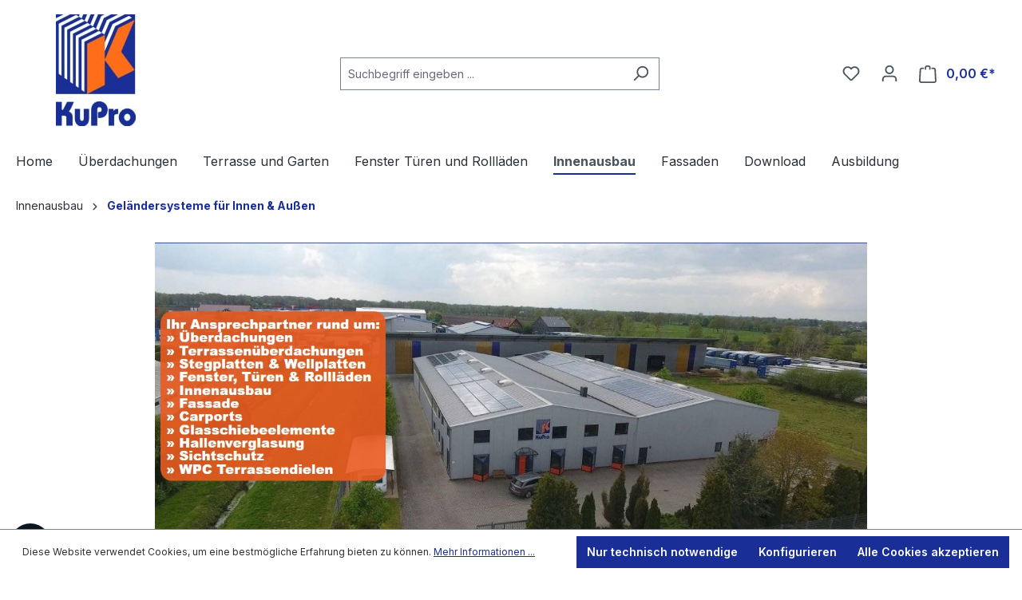

--- FILE ---
content_type: text/html; charset=UTF-8
request_url: https://www.kupro.de/gelaendersysteme-fuer-innen-aussen
body_size: 20899
content:
<!DOCTYPE html><html lang="de-DE" itemscope="itemscope" itemtype="https://schema.org/WebPage"><head><meta charset="utf-8"><meta name="viewport" content="width=device-width, initial-scale=1, shrink-to-fit=no"><meta name="author" content=""><meta name="robots" content="index,follow"><meta name="revisit-after" content="15 days"><meta name="keywords" content=""><meta name="description" content="Geländersysteme online kaufen vom Großhandel in Ostfriesland! ✅ Top Qualität ✅ Top Preis ✅ große Auswahl ➜"><meta property="og:type" content="website"/><meta property="og:site_name" content="Outdoor Living GmbH"/><meta property="og:url" content="https://www.kupro.de/gelaendersysteme-fuer-innen-aussen"/><meta property="og:title" content="Geländersysteme für Innen &amp; Außen"/><meta property="og:description" content="Geländersysteme online kaufen vom Großhandel in Ostfriesland! ✅ Top Qualität ✅ Top Preis ✅ große Auswahl ➜"/><meta property="og:image" content="https://www.kupro.de/media/ef/d4/90/1734097077/KuPro-Logo-min.jpg?ts=1734097077"/><meta name="twitter:card" content="summary"/><meta name="twitter:site" content="Outdoor Living GmbH"/><meta property="twitter:title" content="Geländersysteme für Innen &amp; Außen"/><meta property="twitter:description" content="Geländersysteme online kaufen vom Großhandel in Ostfriesland! ✅ Top Qualität ✅ Top Preis ✅ große Auswahl ➜"/><meta property="twitter:image" content="https://www.kupro.de/media/ef/d4/90/1734097077/KuPro-Logo-min.jpg?ts=1734097077"/><meta itemprop="copyrightHolder" content="Outdoor Living GmbH"><meta itemprop="copyrightYear" content=""><meta itemprop="isFamilyFriendly" content="true"><meta itemprop="image" content="https://www.kupro.de/media/ef/d4/90/1734097077/KuPro-Logo-min.jpg?ts=1734097077"><meta name="theme-color" content="#fff"><meta http-equiv="X-UA-Compatible" content="IE=edge,chrome=1" /><script type="application/ld+json"> [{"@context":"https:\/\/schema.org","@type":"BreadcrumbList","itemListElement":[{"@type":"ListItem","position":1,"name":"Innenausbau","item":"https:\/\/www.kupro.de\/innenausbau"},{"@type":"ListItem","position":2,"name":"Gel\u00e4ndersysteme f\u00fcr Innen & Au\u00dfen","item":"https:\/\/www.kupro.de\/gelaendersysteme-fuer-innen-aussen"}]}] </script><link rel="shortcut icon" href="https://www.kupro.de/media/cb/09/02/1692281164/kupro-logo-min.jpg?ts=1733398694"><link rel="apple-touch-icon" href="https://www.kupro.de/media/cb/09/02/1692281164/kupro-logo-min.jpg?ts=1733398694"><link rel="canonical" href="https://www.kupro.de/gelaendersysteme-fuer-innen-aussen" /><title itemprop="name">Geländersysteme für Innen &amp; Außen</title><link rel="stylesheet" href="https://www.kupro.de/theme/d21697c1fbb09232918578fdeeeab42a/css/all.css?1768817735"> <script>window.features={"V6_5_0_0":true,"v6.5.0.0":true,"V6_6_0_0":true,"v6.6.0.0":true,"V6_7_0_0":false,"v6.7.0.0":false,"DISABLE_VUE_COMPAT":false,"disable.vue.compat":false,"ACCESSIBILITY_TWEAKS":false,"accessibility.tweaks":false,"ADMIN_VITE":false,"admin.vite":false,"TELEMETRY_METRICS":false,"telemetry.metrics":false,"CACHE_REWORK":false,"cache.rework":false,"PAYPAL_SETTINGS_TWEAKS":false,"paypal.settings.tweaks":false,"FEATURE_SWAGCMSEXTENSIONS_1":true,"feature.swagcmsextensions.1":true,"FEATURE_SWAGCMSEXTENSIONS_2":true,"feature.swagcmsextensions.2":true,"FEATURE_SWAGCMSEXTENSIONS_8":true,"feature.swagcmsextensions.8":true,"FEATURE_SWAGCMSEXTENSIONS_63":true,"feature.swagcmsextensions.63":true};window.gtagActive=true;window.gtagURL='https://www.googletagmanager.com/gtag/js?id=';window.controllerName='navigation';window.actionName='index';window.trackOrders='';window.gtagTrackingId='';window.dataLayer=window.dataLayer||[];window.gtagConfig={'anonymize_ip':'1','cookie_domain':'none','cookie_prefix':'_swag_ga',};function gtag(){dataLayer.push(arguments);};window.dataLayer=window.dataLayer||[];function gtag(){dataLayer.push(arguments);}
(()=>{const analyticsStorageEnabled=document.cookie.split(';').some((item)=>item.trim().includes('google-analytics-enabled=1'));const adsEnabled=document.cookie.split(';').some((item)=>item.trim().includes('google-ads-enabled=1'));gtag('consent','default',{'ad_user_data':adsEnabled?'granted':'denied','ad_storage':adsEnabled?'granted':'denied','ad_personalization':adsEnabled?'granted':'denied','analytics_storage':analyticsStorageEnabled?'granted':'denied'});})();window.shopwareAnalytics={trackingId:'',merchantConsent:true,debug:false,storefrontController:'Navigation',storefrontAction:'index',storefrontRoute:'frontend.navigation.page',storefrontCmsPageType:'product_list',};window.useDefaultCookieConsent=true;window.activeNavigationId='018a03cd42f77188bdccb11e7c54e131';window.router={'frontend.cart.offcanvas':'/checkout/offcanvas','frontend.cookie.offcanvas':'/cookie/offcanvas','frontend.checkout.finish.page':'/checkout/finish','frontend.checkout.info':'/widgets/checkout/info','frontend.menu.offcanvas':'/widgets/menu/offcanvas','frontend.cms.page':'/widgets/cms','frontend.cms.navigation.page':'/widgets/cms/navigation','frontend.account.addressbook':'/widgets/account/address-book','frontend.country.country-data':'/country/country-state-data','frontend.app-system.generate-token':'/app-system/Placeholder/generate-token',};window.salesChannelId='018a03cd4d4470a6bc3bb49fc0c3f2fe';window.router['widgets.swag.cmsExtensions.quickview']='/swag/cms-extensions/quickview';window.router['widgets.swag.cmsExtensions.quickview.variant']='/swag/cms-extensions/quickview/variant';window.router['frontend.shopware_analytics.customer.data']='/storefront/script/shopware-analytics-customer';window.breakpoints={"xs":0,"sm":576,"md":768,"lg":992,"xl":1200,"xxl":1400};window.customerLoggedInState=0;window.wishlistEnabled=1;window.themeAssetsPublicPath='https://www.kupro.de/theme/0193c0453b6c7ee6bde273caaecba171/assets/';window.themeJsPublicPath='https://www.kupro.de/theme/d21697c1fbb09232918578fdeeeab42a/js/';setTimeout(function(){var head=document.getElementsByTagName('head')[0];var script=document.createElement('script');script.type='text/javascript';script.src='https://app.authorized.by/trustedretailers/badges.js';head.appendChild(script);},3000);window.TcinnA11ySnippets={"emptyLinks":"Link hat keinen Text oder aria-label","inputsNoLabel":"Kein Label f\u00fcr dieses Formular-Element","missingLang":"<html> hat kein lang-Attribut","imgsNoAlt":"Bild ohne alt-Attribut","smallFonts":"Schriftgr\u00f6\u00dfe zu klein","lowContrast":"Kontrast zu gering"};</script> <script src="https://www.kupro.de/theme/d21697c1fbb09232918578fdeeeab42a/js/storefront/storefront.js?1768817735" defer></script><script src="https://www.kupro.de/theme/d21697c1fbb09232918578fdeeeab42a/js/swag-b2b-platform/swag-b2b-platform.js?1768817735" defer></script><script src="https://www.kupro.de/theme/d21697c1fbb09232918578fdeeeab42a/js/dreisc-cms-pro/dreisc-cms-pro.js?1768817735" defer></script><script src="https://www.kupro.de/theme/d21697c1fbb09232918578fdeeeab42a/js/swag-cms-extensions/swag-cms-extensions.js?1768817735" defer></script><script src="https://www.kupro.de/theme/d21697c1fbb09232918578fdeeeab42a/js/swag-customized-products/swag-customized-products.js?1768817735" defer></script><script src="https://www.kupro.de/theme/d21697c1fbb09232918578fdeeeab42a/js/swag-pay-pal/swag-pay-pal.js?1768817735" defer></script><script src="https://www.kupro.de/theme/d21697c1fbb09232918578fdeeeab42a/js/weedesign-images2-web-p/weedesign-images2-web-p.js?1768817735" defer></script><script src="https://www.kupro.de/theme/d21697c1fbb09232918578fdeeeab42a/js/swp-area-calc-six/swp-area-calc-six.js?1768817735" defer></script><script src="https://www.kupro.de/theme/d21697c1fbb09232918578fdeeeab42a/js/insto-immersive-elements/insto-immersive-elements.js?1768817735" defer></script><script src="https://www.kupro.de/theme/d21697c1fbb09232918578fdeeeab42a/js/swag-analytics/swag-analytics.js?1768817735" defer></script><script src="https://www.kupro.de/theme/d21697c1fbb09232918578fdeeeab42a/js/tcinn-a11y-toolbar-app/tcinn-a11y-toolbar-app.js?1768817735" defer></script></head><body class="is-ctl-navigation is-act-index"><div class="skip-to-content bg-primary-subtle text-primary-emphasis visually-hidden-focusable overflow-hidden"><div class="container d-flex justify-content-center"><a href="#content-main" class="skip-to-content-link d-inline-flex text-decoration-underline m-1 p-2 fw-bold gap-2"> Zum Hauptinhalt springen </a><a href="#header-main-search-input" class="skip-to-content-link d-inline-flex text-decoration-underline m-1 p-2 fw-bold gap-2 d-none d-sm-block"> Zur Suche springen </a><a href="#main-navigation-menu" class="skip-to-content-link d-inline-flex text-decoration-underline m-1 p-2 fw-bold gap-2 d-none d-lg-block"> Zur Hauptnavigation springen </a></div></div><div data-authorizedby data-authorizedby-product="" data-authorizedby-brand="" lang="de"></div><div data-authorizedby-badge="sidebar"></div><noscript class="noscript-main"><div role="alert" class="alert alert-info alert-has-icon"> <span class="icon icon-info" aria-hidden="true"><svg xmlns="http://www.w3.org/2000/svg" xmlns:xlink="http://www.w3.org/1999/xlink" width="24" height="24" viewBox="0 0 24 24"><defs><path d="M12 7c.5523 0 1 .4477 1 1s-.4477 1-1 1-1-.4477-1-1 .4477-1 1-1zm1 9c0 .5523-.4477 1-1 1s-1-.4477-1-1v-5c0-.5523.4477-1 1-1s1 .4477 1 1v5zm11-4c0 6.6274-5.3726 12-12 12S0 18.6274 0 12 5.3726 0 12 0s12 5.3726 12 12zM12 2C6.4772 2 2 6.4772 2 12s4.4772 10 10 10 10-4.4772 10-10S17.5228 2 12 2z" id="icons-default-info" /></defs><use xlink:href="#icons-default-info" fill="#758CA3" fill-rule="evenodd" /></svg></span> <div class="alert-content-container"><div class="alert-content"> Um unseren Shop in vollem Umfang nutzen zu können, empfehlen wir Ihnen Javascript in Ihrem Browser zu aktivieren. </div></div></div></noscript><header class="header-main"><div class="container"><div class="top-bar d-none d-lg-block"><nav class="top-bar-nav" aria-label="Shop-Einstellungen"></nav></div><div class="row align-items-center header-row"><div class="col-12 col-lg-auto header-logo-col"><div class="header-logo-main"><a class="header-logo-main-link" href="/" title="Zur Startseite gehen"><picture class="header-logo-picture"><source srcset="https://www.kupro.de/media/cb/09/02/1692281164/kupro-logo-min.jpg?ts=1733398694" media="(min-width: 768px) and (max-width: 991px)"><source srcset="https://www.kupro.de/media/cb/09/02/1692281164/kupro-logo-min.jpg?ts=1733398694" media="(max-width: 767px)"><img src="https://www.kupro.de/media/ef/d4/90/1734097077/KuPro-Logo-min.jpg?ts=1734097077" alt="Zur Startseite gehen" class="img-fluid header-logo-main-img"></picture></a></div></div><div class="col-12 order-2 col-sm order-sm-1 header-search-col"><div class="row"><div class="col-sm-auto d-none d-sm-block d-lg-none"><div class="nav-main-toggle"> <button class="btn nav-main-toggle-btn header-actions-btn" type="button" data-off-canvas-menu="true" aria-label="Menü"> <span class="icon icon-stack"><svg xmlns="http://www.w3.org/2000/svg" xmlns:xlink="http://www.w3.org/1999/xlink" width="24" height="24" viewBox="0 0 24 24"><defs><path d="M3 13c-.5523 0-1-.4477-1-1s.4477-1 1-1h18c.5523 0 1 .4477 1 1s-.4477 1-1 1H3zm0-7c-.5523 0-1-.4477-1-1s.4477-1 1-1h18c.5523 0 1 .4477 1 1s-.4477 1-1 1H3zm0 14c-.5523 0-1-.4477-1-1s.4477-1 1-1h18c.5523 0 1 .4477 1 1s-.4477 1-1 1H3z" id="icons-default-stack" /></defs><use xlink:href="#icons-default-stack" fill="#758CA3" fill-rule="evenodd" /></svg></span> </button> </div></div><div class="col"><div class="collapse" id="searchCollapse"><div class="header-search"><form action="/search" method="get" data-search-widget="true" data-search-widget-options="{&quot;searchWidgetMinChars&quot;:1}" data-url="/suggest?search=" class="header-search-form"><div class="input-group"><input type="search" id="header-main-search-input" name="search" class="form-control header-search-input" autocomplete="off" autocapitalize="off" placeholder="Suchbegriff eingeben ..." aria-label="Suchbegriff eingeben ..." value=""> <button type="submit" class="btn header-search-btn" aria-label="Suchen"> <span class="header-search-icon"> <span class="icon icon-search"><svg xmlns="http://www.w3.org/2000/svg" xmlns:xlink="http://www.w3.org/1999/xlink" width="24" height="24" viewBox="0 0 24 24"><defs><path d="M10.0944 16.3199 4.707 21.707c-.3905.3905-1.0237.3905-1.4142 0-.3905-.3905-.3905-1.0237 0-1.4142L8.68 14.9056C7.6271 13.551 7 11.8487 7 10c0-4.4183 3.5817-8 8-8s8 3.5817 8 8-3.5817 8-8 8c-1.8487 0-3.551-.627-4.9056-1.6801zM15 16c3.3137 0 6-2.6863 6-6s-2.6863-6-6-6-6 2.6863-6 6 2.6863 6 6 6z" id="icons-default-search" /></defs><use xlink:href="#icons-default-search" fill="#758CA3" fill-rule="evenodd" /></svg></span> </span> </button> <button class="btn header-close-btn js-search-close-btn d-none" type="button" aria-label="Die Dropdown-Suche schließen"> <span class="header-close-icon"> <span class="icon icon-x"><svg xmlns="http://www.w3.org/2000/svg" xmlns:xlink="http://www.w3.org/1999/xlink" width="24" height="24" viewBox="0 0 24 24"><defs><path d="m10.5858 12-7.293-7.2929c-.3904-.3905-.3904-1.0237 0-1.4142.3906-.3905 1.0238-.3905 1.4143 0L12 10.5858l7.2929-7.293c.3905-.3904 1.0237-.3904 1.4142 0 .3905.3906.3905 1.0238 0 1.4143L13.4142 12l7.293 7.2929c.3904.3905.3904 1.0237 0 1.4142-.3906.3905-1.0238.3905-1.4143 0L12 13.4142l-7.2929 7.293c-.3905.3904-1.0237.3904-1.4142 0-.3905-.3906-.3905-1.0238 0-1.4143L10.5858 12z" id="icons-default-x" /></defs><use xlink:href="#icons-default-x" fill="#758CA3" fill-rule="evenodd" /></svg></span> </span> </button> </div></form></div></div></div></div></div><div class="col-12 order-1 col-sm-auto order-sm-2 header-actions-col"><div class="row g-0"><div class="col d-sm-none"><div class="menu-button"> <button class="btn nav-main-toggle-btn header-actions-btn" type="button" data-off-canvas-menu="true" aria-label="Menü"> <span class="icon icon-stack"><svg xmlns="http://www.w3.org/2000/svg" xmlns:xlink="http://www.w3.org/1999/xlink" width="24" height="24" viewBox="0 0 24 24"><use xlink:href="#icons-default-stack" fill="#758CA3" fill-rule="evenodd" /></svg></span> </button> </div></div><div class="authorized-badge-header"><div data-authorizedby-badge="header"></div></div><div class="col-auto d-sm-none"><div class="search-toggle"> <button class="btn header-actions-btn search-toggle-btn js-search-toggle-btn collapsed" type="button" data-bs-toggle="collapse" data-bs-target="#searchCollapse" aria-expanded="false" aria-controls="searchCollapse" aria-label="Suchen"> <span class="icon icon-search"><svg xmlns="http://www.w3.org/2000/svg" xmlns:xlink="http://www.w3.org/1999/xlink" width="24" height="24" viewBox="0 0 24 24"><use xlink:href="#icons-default-search" fill="#758CA3" fill-rule="evenodd" /></svg></span> </button> </div></div><div class="col-auto"><div class="header-wishlist"><a class="btn header-wishlist-btn header-actions-btn" href="/wishlist" title="Merkzettel" aria-label="Merkzettel"> <span class="header-wishlist-icon"> <span class="icon icon-heart"><svg xmlns="http://www.w3.org/2000/svg" xmlns:xlink="http://www.w3.org/1999/xlink" width="24" height="24" viewBox="0 0 24 24"><defs><path d="M20.0139 12.2998c1.8224-1.8224 1.8224-4.7772 0-6.5996-1.8225-1.8225-4.7772-1.8225-6.5997 0L12 7.1144l-1.4142-1.4142c-1.8225-1.8225-4.7772-1.8225-6.5997 0-1.8224 1.8224-1.8224 4.7772 0 6.5996l7.519 7.519a.7.7 0 0 0 .9899 0l7.5189-7.519zm1.4142 1.4142-7.519 7.519c-1.0543 1.0544-2.7639 1.0544-3.8183 0L2.572 13.714c-2.6035-2.6035-2.6035-6.8245 0-9.428 2.6035-2.6035 6.8246-2.6035 9.4281 0 2.6035-2.6035 6.8246-2.6035 9.428 0 2.6036 2.6035 2.6036 6.8245 0 9.428z" id="icons-default-heart" /></defs><use xlink:href="#icons-default-heart" fill="#758CA3" fill-rule="evenodd" /></svg></span> </span> <span class="badge bg-primary header-wishlist-badge" id="wishlist-basket" data-wishlist-storage="true" data-wishlist-storage-options="{&quot;listPath&quot;:&quot;\/wishlist\/list&quot;,&quot;mergePath&quot;:&quot;\/wishlist\/merge&quot;,&quot;pageletPath&quot;:&quot;\/wishlist\/merge\/pagelet&quot;}" data-wishlist-widget="true" data-wishlist-widget-options="{&quot;showCounter&quot;:true}"></span> </a></div></div><div class="col-auto"><div class="account-menu"><div class="dropdown"> <button class="btn account-menu-btn header-actions-btn" type="button" id="accountWidget" data-account-menu="true" data-bs-toggle="dropdown" aria-haspopup="true" aria-expanded="false" aria-label="Ihr Konto" title="Ihr Konto"> <span class="icon icon-avatar"><svg xmlns="http://www.w3.org/2000/svg" xmlns:xlink="http://www.w3.org/1999/xlink" width="24" height="24" viewBox="0 0 24 24"><defs><path d="M12 3C9.7909 3 8 4.7909 8 7c0 2.2091 1.7909 4 4 4 2.2091 0 4-1.7909 4-4 0-2.2091-1.7909-4-4-4zm0-2c3.3137 0 6 2.6863 6 6s-2.6863 6-6 6-6-2.6863-6-6 2.6863-6 6-6zM4 22.099c0 .5523-.4477 1-1 1s-1-.4477-1-1V20c0-2.7614 2.2386-5 5-5h10.0007c2.7614 0 5 2.2386 5 5v2.099c0 .5523-.4477 1-1 1s-1-.4477-1-1V20c0-1.6569-1.3431-3-3-3H7c-1.6569 0-3 1.3431-3 3v2.099z" id="icons-default-avatar" /></defs><use xlink:href="#icons-default-avatar" fill="#758CA3" fill-rule="evenodd" /></svg></span> </button> <div class="dropdown-menu dropdown-menu-end account-menu-dropdown js-account-menu-dropdown" aria-labelledby="accountWidget"><div class="offcanvas-header"> <button class="btn btn-light offcanvas-close js-offcanvas-close"> <span class="icon icon-x icon-sm"><svg xmlns="http://www.w3.org/2000/svg" xmlns:xlink="http://www.w3.org/1999/xlink" width="24" height="24" viewBox="0 0 24 24"><use xlink:href="#icons-default-x" fill="#758CA3" fill-rule="evenodd" /></svg></span> Menü schließen </button> </div><div class="offcanvas-body"><div class="account-menu"><div class="dropdown-header account-menu-header"> Ihr Konto </div><div class="account-menu-login"><a href="/account/login" title="Anmelden" class="btn btn-primary account-menu-login-button"> Anmelden </a><div class="account-menu-register"> oder <a href="/account/login" title="Registrieren">registrieren</a></div></div><div class="account-menu-links"><div class="header-account-menu"><div class="card account-menu-inner"><nav class="list-group list-group-flush account-aside-list-group"><a href="/account" title="Übersicht" class="list-group-item list-group-item-action account-aside-item"> Übersicht </a><a href="/account/profile" title="Persönliches Profil" class="list-group-item list-group-item-action account-aside-item"> Persönliches Profil </a><a href="/account/address" title="Adressen" class="list-group-item list-group-item-action account-aside-item"> Adressen </a><a href="/account/payment" title="Zahlungsarten" class="list-group-item list-group-item-action account-aside-item"> Zahlungsarten </a><a href="/account/order" title="Bestellungen" class="list-group-item list-group-item-action account-aside-item"> Bestellungen </a></nav></div></div></div></div></div></div></div></div></div><div class="col-auto"><div class="header-cart" data-off-canvas-cart="true"><a class="btn header-cart-btn header-actions-btn" href="/checkout/cart" data-cart-widget="true" title="Warenkorb" aria-label="Warenkorb"> <span class="header-cart-icon"> <span class="icon icon-bag"><svg aria-label="Warenkorb" xmlns="http://www.w3.org/2000/svg" xmlns:xlink="http://www.w3.org/1999/xlink" width="24" height="24" viewBox="0 0 24 24"><defs><path d="M5.892 3c.5523 0 1 .4477 1 1s-.4477 1-1 1H3.7895a1 1 0 0 0-.9986.9475l-.7895 15c-.029.5515.3946 1.0221.9987 1.0525h17.8102c.5523 0 1-.4477.9986-1.0525l-.7895-15A1 1 0 0 0 20.0208 5H17.892c-.5523 0-1-.4477-1-1s.4477-1 1-1h2.1288c1.5956 0 2.912 1.249 2.9959 2.8423l.7894 15c.0035.0788.0035.0788.0042.1577 0 1.6569-1.3432 3-3 3H3c-.079-.0007-.079-.0007-.1577-.0041-1.6546-.0871-2.9253-1.499-2.8382-3.1536l.7895-15C.8775 4.249 2.1939 3 3.7895 3H5.892zm4 2c0 .5523-.4477 1-1 1s-1-.4477-1-1V3c0-1.6569 1.3432-3 3-3h2c1.6569 0 3 1.3431 3 3v2c0 .5523-.4477 1-1 1s-1-.4477-1-1V3c0-.5523-.4477-1-1-1h-2c-.5523 0-1 .4477-1 1v2z" id="icons-default-bag" /></defs><use xlink:href="#icons-default-bag" fill="#758CA3" fill-rule="evenodd" /></svg></span> </span> <span class="header-cart-total"> 0,00 €* </span> </a></div></div></div></div></div></div></header><div class="nav-main"><div class="main-navigation" id="mainNavigation" data-flyout-menu="true"><div class="container"><nav class="nav main-navigation-menu" id="main-navigation-menu" aria-label="Hauptnavigation" itemscope="itemscope" itemtype="https://schema.org/SiteNavigationElement"><a class="nav-link main-navigation-link nav-item-018a03cd3e4770d2b64b16901bc4f99d home-link" href="/" itemprop="url" title="Home"><div class="main-navigation-link-text"> <span itemprop="name">Home</span> </div></a><a class="nav-link main-navigation-link nav-item-018a03cd403e736a8ee8fd1807c14525 " href="https://www.kupro.de/ueberdachungen" itemprop="url" data-flyout-menu-trigger="018a03cd403e736a8ee8fd1807c14525" title="Überdachungen"><div class="main-navigation-link-text"> <span itemprop="name">Überdachungen</span> </div></a><a class="nav-link main-navigation-link nav-item-018a03cd404073fb92a553df4e4b7f58 " href="https://www.kupro.de/terrasse-und-garten" itemprop="url" data-flyout-menu-trigger="018a03cd404073fb92a553df4e4b7f58" title="Terrasse und Garten"><div class="main-navigation-link-text"> <span itemprop="name">Terrasse und Garten</span> </div></a><a class="nav-link main-navigation-link nav-item-018a03cd404073fb92a553df5784eeb3 " href="https://www.kupro.de/fenster-tueren-und-rolllaeden" itemprop="url" data-flyout-menu-trigger="018a03cd404073fb92a553df5784eeb3" title="Fenster Türen und Rollläden"><div class="main-navigation-link-text"> <span itemprop="name">Fenster Türen und Rollläden</span> </div></a><a class="nav-link main-navigation-link nav-item-018a03cd4041726c8897595b3c6f2093 active" href="https://www.kupro.de/innenausbau" itemprop="url" data-flyout-menu-trigger="018a03cd4041726c8897595b3c6f2093" title="Innenausbau"><div class="main-navigation-link-text"> <span itemprop="name">Innenausbau</span> </div></a><a class="nav-link main-navigation-link nav-item-018a03cd404271e3a2181551bed2e1b9 " href="https://www.kupro.de/fassaden" itemprop="url" data-flyout-menu-trigger="018a03cd404271e3a2181551bed2e1b9" title="Fassaden"><div class="main-navigation-link-text"> <span itemprop="name">Fassaden</span> </div></a><a class="nav-link main-navigation-link nav-item-018a03cd404670d5bee8e662bbac5211 " href="https://www.kupro.de/download" itemprop="url" title="Download"><div class="main-navigation-link-text"> <span itemprop="name">Download</span> </div></a><a class="nav-link main-navigation-link nav-item-018a03cd40477119b066e2644a5fddbb " href="https://www.kupro.de/kaufmann-im-gross--und-aussenhandel" itemprop="url" title="Ausbildung"><div class="main-navigation-link-text"> <span itemprop="name">Ausbildung</span> </div></a></nav><div class="navigation-flyouts"><div class="navigation-flyout" data-flyout-menu-id="018a03cd403e736a8ee8fd1807c14525"><div class="container"><div class="row navigation-flyout-bar"><div class="col"><div class="navigation-flyout-category-link"><a class="nav-link" href="https://www.kupro.de/ueberdachungen" itemprop="url" title="Überdachungen"> Zur Kategorie Überdachungen <span class="icon icon-arrow-right icon-primary"><svg xmlns="http://www.w3.org/2000/svg" xmlns:xlink="http://www.w3.org/1999/xlink" width="16" height="16" viewBox="0 0 16 16"><defs><path id="icons-solid-arrow-right" d="M6.7071 6.2929c-.3905-.3905-1.0237-.3905-1.4142 0-.3905.3905-.3905 1.0237 0 1.4142l3 3c.3905.3905 1.0237.3905 1.4142 0l3-3c.3905-.3905.3905-1.0237 0-1.4142-.3905-.3905-1.0237-.3905-1.4142 0L9 8.5858l-2.2929-2.293z" /></defs><use transform="rotate(-90 9 8.5)" xlink:href="#icons-solid-arrow-right" fill="#758CA3" fill-rule="evenodd" /></svg></span> </a></div></div><div class="col-auto"><div class="navigation-flyout-close js-close-flyout-menu"> <span class="icon icon-x"><svg xmlns="http://www.w3.org/2000/svg" xmlns:xlink="http://www.w3.org/1999/xlink" width="24" height="24" viewBox="0 0 24 24"><use xlink:href="#icons-default-x" fill="#758CA3" fill-rule="evenodd" /></svg></span> </div></div></div><div class="row navigation-flyout-content"><div class="col-8 col-xl-9"><div class="navigation-flyout-categories"><div class="row navigation-flyout-categories is-level-0"><div class="col-4 navigation-flyout-col"><a class="nav-item nav-link navigation-flyout-link is-level-0" href="https://www.kupro.de/terrassenueberdachungen" itemprop="url" title="Terrassenüberdachungen"> <span itemprop="name">Terrassenüberdachungen</span> </a><div class="navigation-flyout-categories is-level-1"></div></div><div class="col-4 navigation-flyout-col"><a class="nav-item nav-link navigation-flyout-link is-level-0" href="https://www.kupro.de/carports" itemprop="url" title="Carports"> <span itemprop="name">Carports</span> </a><div class="navigation-flyout-categories is-level-1"></div></div><div class="col-4 navigation-flyout-col"><a class="nav-item nav-link navigation-flyout-link is-level-0" href="https://www.kupro.de/seitenteile-fuer-alu-komplettdach" itemprop="url" title="Seitenteile für Alu-Komplettdach"> <span itemprop="name">Seitenteile für Alu-Komplettdach</span> </a><div class="navigation-flyout-categories is-level-1"></div></div><div class="col-4 navigation-flyout-col"><a class="nav-item nav-link navigation-flyout-link is-level-0" href="https://www.kupro.de/stegplatten" itemprop="url" title="Stegplatten"> <span itemprop="name">Stegplatten</span> </a><div class="navigation-flyout-categories is-level-1"></div></div><div class="col-4 navigation-flyout-col"><a class="nav-item nav-link navigation-flyout-link is-level-0" href="https://www.kupro.de/wellplatten" itemprop="url" title="Wellplatten"> <span itemprop="name">Wellplatten</span> </a><div class="navigation-flyout-categories is-level-1"></div></div><div class="col-4 navigation-flyout-col"><a class="nav-item nav-link navigation-flyout-link is-level-0" href="https://www.kupro.de/glasschiebeelemente" itemprop="url" title="Glasschiebeelemente"> <span itemprop="name">Glasschiebeelemente</span> </a><div class="navigation-flyout-categories is-level-1"></div></div><div class="col-4 navigation-flyout-col"><a class="nav-item nav-link navigation-flyout-link is-level-0" href="https://www.kupro.de/massivplatten" itemprop="url" title="Massivplatten"> <span itemprop="name">Massivplatten</span> </a><div class="navigation-flyout-categories is-level-1"></div></div></div></div></div><div class="col-4 col-xl-3"><div class="navigation-flyout-teaser"><a class="navigation-flyout-teaser-image-container" href="https://www.kupro.de/ueberdachungen" title="Überdachungen"><img src="https://www.kupro.de/media/g0/9c/24/1692281283/kuprostartseite-compressor.jpg" srcset="https://www.kupro.de/media/g0/9c/24/1692281283/kuprostartseite-compressor.jpg 376w, https://www.kupro.de/media/g0/9c/24/1692281283/kuprostartseite-compressor.jpg 1280w, https://www.kupro.de/media/g0/9c/24/1692281283/kuprostartseite-compressor.jpg 1920w, https://www.kupro.de/media/g0/9c/24/1692281283/kuprostartseite-compressor.jpg 800w" sizes="310px" class="weedesign-webp navigation-flyout-teaser-image" title="KuProStartseite-compressor" data-object-fit="cover" loading="lazy" /></a></div></div></div></div></div><div class="navigation-flyout" data-flyout-menu-id="018a03cd404073fb92a553df4e4b7f58"><div class="container"><div class="row navigation-flyout-bar"><div class="col"><div class="navigation-flyout-category-link"><a class="nav-link" href="https://www.kupro.de/terrasse-und-garten" itemprop="url" title="Terrasse und Garten"> Zur Kategorie Terrasse und Garten <span class="icon icon-arrow-right icon-primary"><svg xmlns="http://www.w3.org/2000/svg" xmlns:xlink="http://www.w3.org/1999/xlink" width="16" height="16" viewBox="0 0 16 16"><use transform="rotate(-90 9 8.5)" xlink:href="#icons-solid-arrow-right" fill="#758CA3" fill-rule="evenodd" /></svg></span> </a></div></div><div class="col-auto"><div class="navigation-flyout-close js-close-flyout-menu"> <span class="icon icon-x"><svg xmlns="http://www.w3.org/2000/svg" xmlns:xlink="http://www.w3.org/1999/xlink" width="24" height="24" viewBox="0 0 24 24"><use xlink:href="#icons-default-x" fill="#758CA3" fill-rule="evenodd" /></svg></span> </div></div></div><div class="row navigation-flyout-content"><div class="col-8 col-xl-9"><div class="navigation-flyout-categories"><div class="row navigation-flyout-categories is-level-0"><div class="col-4 navigation-flyout-col"><a class="nav-item nav-link navigation-flyout-link is-level-0" href="https://www.kupro.de/wpc-terrassendielen" itemprop="url" title="WPC Terrassendielen"> <span itemprop="name">WPC Terrassendielen</span> </a><div class="navigation-flyout-categories is-level-1"></div></div><div class="col-4 navigation-flyout-col"><a class="nav-item nav-link navigation-flyout-link is-level-0" href="https://www.kupro.de/sichtschutzelemente" itemprop="url" title="Sichtschutzelemente"> <span itemprop="name">Sichtschutzelemente</span> </a><div class="navigation-flyout-categories is-level-1"></div></div><div class="col-4 navigation-flyout-col"><a class="nav-item nav-link navigation-flyout-link is-level-0" href="https://www.kupro.de/zaunsysteme" itemprop="url" title="Zaunsysteme"> <span itemprop="name">Zaunsysteme</span> </a><div class="navigation-flyout-categories is-level-1"></div></div></div></div></div><div class="col-4 col-xl-3"><div class="navigation-flyout-teaser"><a class="navigation-flyout-teaser-image-container" href="https://www.kupro.de/terrasse-und-garten" title="Terrasse und Garten"><img src="https://www.kupro.de/media/g0/9c/24/1692281283/kuprostartseite-compressor.jpg" srcset="https://www.kupro.de/media/g0/9c/24/1692281283/kuprostartseite-compressor.jpg 376w, https://www.kupro.de/media/g0/9c/24/1692281283/kuprostartseite-compressor.jpg 1280w, https://www.kupro.de/media/g0/9c/24/1692281283/kuprostartseite-compressor.jpg 1920w, https://www.kupro.de/media/g0/9c/24/1692281283/kuprostartseite-compressor.jpg 800w" sizes="310px" class="weedesign-webp navigation-flyout-teaser-image" title="KuProStartseite-compressor" data-object-fit="cover" loading="lazy" /></a></div></div></div></div></div><div class="navigation-flyout" data-flyout-menu-id="018a03cd404073fb92a553df5784eeb3"><div class="container"><div class="row navigation-flyout-bar"><div class="col"><div class="navigation-flyout-category-link"><a class="nav-link" href="https://www.kupro.de/fenster-tueren-und-rolllaeden" itemprop="url" title="Fenster Türen und Rollläden"> Zur Kategorie Fenster Türen und Rollläden <span class="icon icon-arrow-right icon-primary"><svg xmlns="http://www.w3.org/2000/svg" xmlns:xlink="http://www.w3.org/1999/xlink" width="16" height="16" viewBox="0 0 16 16"><use transform="rotate(-90 9 8.5)" xlink:href="#icons-solid-arrow-right" fill="#758CA3" fill-rule="evenodd" /></svg></span> </a></div></div><div class="col-auto"><div class="navigation-flyout-close js-close-flyout-menu"> <span class="icon icon-x"><svg xmlns="http://www.w3.org/2000/svg" xmlns:xlink="http://www.w3.org/1999/xlink" width="24" height="24" viewBox="0 0 24 24"><use xlink:href="#icons-default-x" fill="#758CA3" fill-rule="evenodd" /></svg></span> </div></div></div><div class="row navigation-flyout-content"><div class="col-8 col-xl-9"><div class="navigation-flyout-categories"><div class="row navigation-flyout-categories is-level-0"><div class="col-4 navigation-flyout-col"><a class="nav-item nav-link navigation-flyout-link is-level-0" href="https://www.kupro.de/haustueren" itemprop="url" title="Haustüren"> <span itemprop="name">Haustüren</span> </a><div class="navigation-flyout-categories is-level-1"></div></div><div class="col-4 navigation-flyout-col"><a class="nav-item nav-link navigation-flyout-link is-level-0" href="https://www.kupro.de/haustuerfuellungen" itemprop="url" title="Haustürfüllungen"> <span itemprop="name">Haustürfüllungen</span> </a><div class="navigation-flyout-categories is-level-1"></div></div><div class="col-4 navigation-flyout-col"><a class="nav-item nav-link navigation-flyout-link is-level-0" href="https://www.kupro.de/haustuervordaecher" itemprop="url" title="Haustürvordächer"> <span itemprop="name">Haustürvordächer</span> </a><div class="navigation-flyout-categories is-level-1"></div></div><div class="col-4 navigation-flyout-col"><a class="nav-item nav-link navigation-flyout-link is-level-0" href="https://www.kupro.de/profile-fuer-den-fensterbau" itemprop="url" title="Profile für den Fensterbau"> <span itemprop="name">Profile für den Fensterbau</span> </a><div class="navigation-flyout-categories is-level-1"></div></div><div class="col-4 navigation-flyout-col"><a class="nav-item nav-link navigation-flyout-link is-level-0" href="https://www.kupro.de/platten-fuer-den-fensterbau" itemprop="url" title="Platten für den Fensterbau"> <span itemprop="name">Platten für den Fensterbau</span> </a><div class="navigation-flyout-categories is-level-1"></div></div><div class="col-4 navigation-flyout-col"><a class="nav-item nav-link navigation-flyout-link is-level-0" href="https://www.kupro.de/profile-fuer-den-rollladenbau" itemprop="url" title="Profile für den Rollladenbau"> <span itemprop="name">Profile für den Rollladenbau</span> </a><div class="navigation-flyout-categories is-level-1"></div></div></div></div></div><div class="col-4 col-xl-3"><div class="navigation-flyout-teaser"><a class="navigation-flyout-teaser-image-container" href="https://www.kupro.de/fenster-tueren-und-rolllaeden" title="Fenster Türen und Rollläden"><img src="https://www.kupro.de/media/g0/9c/24/1692281283/kuprostartseite-compressor.jpg" srcset="https://www.kupro.de/media/g0/9c/24/1692281283/kuprostartseite-compressor.jpg 376w, https://www.kupro.de/media/g0/9c/24/1692281283/kuprostartseite-compressor.jpg 1280w, https://www.kupro.de/media/g0/9c/24/1692281283/kuprostartseite-compressor.jpg 1920w, https://www.kupro.de/media/g0/9c/24/1692281283/kuprostartseite-compressor.jpg 800w" sizes="310px" class="weedesign-webp navigation-flyout-teaser-image" title="KuProStartseite-compressor" data-object-fit="cover" loading="lazy" /></a></div></div></div></div></div><div class="navigation-flyout" data-flyout-menu-id="018a03cd4041726c8897595b3c6f2093"><div class="container"><div class="row navigation-flyout-bar"><div class="col"><div class="navigation-flyout-category-link"><a class="nav-link" href="https://www.kupro.de/innenausbau" itemprop="url" title="Innenausbau"> Zur Kategorie Innenausbau <span class="icon icon-arrow-right icon-primary"><svg xmlns="http://www.w3.org/2000/svg" xmlns:xlink="http://www.w3.org/1999/xlink" width="16" height="16" viewBox="0 0 16 16"><use transform="rotate(-90 9 8.5)" xlink:href="#icons-solid-arrow-right" fill="#758CA3" fill-rule="evenodd" /></svg></span> </a></div></div><div class="col-auto"><div class="navigation-flyout-close js-close-flyout-menu"> <span class="icon icon-x"><svg xmlns="http://www.w3.org/2000/svg" xmlns:xlink="http://www.w3.org/1999/xlink" width="24" height="24" viewBox="0 0 24 24"><use xlink:href="#icons-default-x" fill="#758CA3" fill-rule="evenodd" /></svg></span> </div></div></div><div class="row navigation-flyout-content"><div class="col-8 col-xl-9"><div class="navigation-flyout-categories"><div class="row navigation-flyout-categories is-level-0"><div class="col-4 navigation-flyout-col"><a class="nav-item nav-link navigation-flyout-link is-level-0" href="https://www.kupro.de/massivplatten-fuer-den-innenausbau" itemprop="url" title="Massivplatten für den Innenausbau"> <span itemprop="name">Massivplatten für den Innenausbau</span> </a><div class="navigation-flyout-categories is-level-1"></div></div><div class="col-4 navigation-flyout-col"><a class="nav-item nav-link navigation-flyout-link is-level-0 active" href="https://www.kupro.de/gelaendersysteme-fuer-innen-aussen" itemprop="url" title="Geländersysteme für Innen &amp; Außen"> <span itemprop="name">Geländersysteme für Innen &amp; Außen</span> </a><div class="navigation-flyout-categories is-level-1"></div></div><div class="col-4 navigation-flyout-col"><a class="nav-item nav-link navigation-flyout-link is-level-0" href="https://www.kupro.de/rahmensysteme" itemprop="url" title="Rahmensysteme"> <span itemprop="name">Rahmensysteme</span> </a><div class="navigation-flyout-categories is-level-1"></div></div></div></div></div><div class="col-4 col-xl-3"><div class="navigation-flyout-teaser"><a class="navigation-flyout-teaser-image-container" href="https://www.kupro.de/innenausbau" title="Innenausbau"><img src="https://www.kupro.de/media/g0/9c/24/1692281283/kuprostartseite-compressor.jpg" srcset="https://www.kupro.de/media/g0/9c/24/1692281283/kuprostartseite-compressor.jpg 376w, https://www.kupro.de/media/g0/9c/24/1692281283/kuprostartseite-compressor.jpg 1280w, https://www.kupro.de/media/g0/9c/24/1692281283/kuprostartseite-compressor.jpg 1920w, https://www.kupro.de/media/g0/9c/24/1692281283/kuprostartseite-compressor.jpg 800w" sizes="310px" class="weedesign-webp navigation-flyout-teaser-image" title="KuProStartseite-compressor" data-object-fit="cover" loading="lazy" /></a></div></div></div></div></div><div class="navigation-flyout" data-flyout-menu-id="018a03cd404271e3a2181551bed2e1b9"><div class="container"><div class="row navigation-flyout-bar"><div class="col"><div class="navigation-flyout-category-link"><a class="nav-link" href="https://www.kupro.de/fassaden" itemprop="url" title="Fassaden"> Zur Kategorie Fassaden <span class="icon icon-arrow-right icon-primary"><svg xmlns="http://www.w3.org/2000/svg" xmlns:xlink="http://www.w3.org/1999/xlink" width="16" height="16" viewBox="0 0 16 16"><use transform="rotate(-90 9 8.5)" xlink:href="#icons-solid-arrow-right" fill="#758CA3" fill-rule="evenodd" /></svg></span> </a></div></div><div class="col-auto"><div class="navigation-flyout-close js-close-flyout-menu"> <span class="icon icon-x"><svg xmlns="http://www.w3.org/2000/svg" xmlns:xlink="http://www.w3.org/1999/xlink" width="24" height="24" viewBox="0 0 24 24"><use xlink:href="#icons-default-x" fill="#758CA3" fill-rule="evenodd" /></svg></span> </div></div></div><div class="row navigation-flyout-content"><div class="col-8 col-xl-9"><div class="navigation-flyout-categories"><div class="row navigation-flyout-categories is-level-0"><div class="col-4 navigation-flyout-col"><a class="nav-item nav-link navigation-flyout-link is-level-0" href="https://www.kupro.de/hallenverglasungen-und-lichtbaender" itemprop="url" title="Hallenverglasungen"> <span itemprop="name">Hallenverglasungen</span> </a><div class="navigation-flyout-categories is-level-1"></div></div><div class="col-4 navigation-flyout-col"><a class="nav-item nav-link navigation-flyout-link is-level-0" href="https://www.kupro.de/fassadenverkleidungen" itemprop="url" title="Fassadenverkleidungen"> <span itemprop="name">Fassadenverkleidungen</span> </a><div class="navigation-flyout-categories is-level-1"></div></div></div></div></div><div class="col-4 col-xl-3"><div class="navigation-flyout-teaser"><a class="navigation-flyout-teaser-image-container" href="https://www.kupro.de/fassaden" title="Fassaden"><img src="https://www.kupro.de/media/g0/9c/24/1692281283/kuprostartseite-compressor.jpg" srcset="https://www.kupro.de/media/g0/9c/24/1692281283/kuprostartseite-compressor.jpg 376w, https://www.kupro.de/media/g0/9c/24/1692281283/kuprostartseite-compressor.jpg 1280w, https://www.kupro.de/media/g0/9c/24/1692281283/kuprostartseite-compressor.jpg 1920w, https://www.kupro.de/media/g0/9c/24/1692281283/kuprostartseite-compressor.jpg 800w" sizes="310px" class="weedesign-webp navigation-flyout-teaser-image" title="KuProStartseite-compressor" data-object-fit="cover" loading="lazy" /></a></div></div></div></div></div></div></div></div></div><div class="d-none js-navigation-offcanvas-initial-content"><div class="offcanvas-header"> <button class="btn btn-light offcanvas-close js-offcanvas-close"> <span class="icon icon-x icon-sm"><svg xmlns="http://www.w3.org/2000/svg" xmlns:xlink="http://www.w3.org/1999/xlink" width="24" height="24" viewBox="0 0 24 24"><use xlink:href="#icons-default-x" fill="#758CA3" fill-rule="evenodd" /></svg></span> Menü schließen </button> </div><div class="offcanvas-body"><nav class="nav navigation-offcanvas-actions"></nav><div class="navigation-offcanvas-container js-navigation-offcanvas"><div class="navigation-offcanvas-overlay-content js-navigation-offcanvas-overlay-content"><a class="nav-item nav-link is-home-link navigation-offcanvas-link js-navigation-offcanvas-link" href="/widgets/menu/offcanvas" itemprop="url" title="Zeige alle Kategorien"> <span class="navigation-offcanvas-link-icon js-navigation-offcanvas-loading-icon"> <span class="icon icon-stack"><svg xmlns="http://www.w3.org/2000/svg" xmlns:xlink="http://www.w3.org/1999/xlink" width="24" height="24" viewBox="0 0 24 24"><use xlink:href="#icons-default-stack" fill="#758CA3" fill-rule="evenodd" /></svg></span> </span> <span itemprop="name"> Zeige alle Kategorien </span> </a><a class="nav-item nav-link navigation-offcanvas-headline" href="https://www.kupro.de/gelaendersysteme-fuer-innen-aussen" itemprop="url"> <span itemprop="name"> Geländersysteme für Innen &amp; Außen </span> </a><a class="nav-item nav-link is-back-link navigation-offcanvas-link js-navigation-offcanvas-link" href="/widgets/menu/offcanvas?navigationId=018a03cd4041726c8897595b3c6f2093" itemprop="url" title="Zurück"> <span class="navigation-offcanvas-link-icon js-navigation-offcanvas-loading-icon"> <span class="icon icon-arrow-medium-left icon-sm" aria-hidden="true"><svg xmlns="http://www.w3.org/2000/svg" xmlns:xlink="http://www.w3.org/1999/xlink" width="16" height="16" viewBox="0 0 16 16"><defs><path id="icons-solid-arrow-medium-left" d="M4.7071 5.2929c-.3905-.3905-1.0237-.3905-1.4142 0-.3905.3905-.3905 1.0237 0 1.4142l4 4c.3905.3905 1.0237.3905 1.4142 0l4-4c.3905-.3905.3905-1.0237 0-1.4142-.3905-.3905-1.0237-.3905-1.4142 0L8 8.5858l-3.2929-3.293z" /></defs><use transform="matrix(0 -1 -1 0 16 16)" xlink:href="#icons-solid-arrow-medium-left" fill="#758CA3" fill-rule="evenodd" /></svg></span> </span> <span itemprop="name"> Zurück </span> </a><ul class="list-unstyled navigation-offcanvas-list"><li class="navigation-offcanvas-list-item"><a class="nav-item nav-link navigation-offcanvas-link is-current-category" href="https://www.kupro.de/gelaendersysteme-fuer-innen-aussen" itemprop="url" title="Geländersysteme für Innen &amp; Außen"> <span itemprop="name"> Geländersysteme für Innen &amp; Außen anzeigen </span> </a></li></ul></div></div></div></div><main class="content-main" id="content-main"><div class="flashbags container"></div><div class="container-main"><div class="cms-breadcrumb container"><nav aria-label="breadcrumb"><ol class="breadcrumb"><li class="breadcrumb-item"><a href="https://www.kupro.de/innenausbau" class="breadcrumb-link " title="Innenausbau"><link href="https://www.kupro.de/innenausbau"/> <span class="breadcrumb-title">Innenausbau</span> </a><meta/></li><div class="breadcrumb-placeholder" aria-hidden="true"> <span class="icon icon-arrow-medium-right icon-fluid"><svg xmlns="http://www.w3.org/2000/svg" xmlns:xlink="http://www.w3.org/1999/xlink" width="16" height="16" viewBox="0 0 16 16"><defs><path id="icons-solid-arrow-medium-right" d="M4.7071 5.2929c-.3905-.3905-1.0237-.3905-1.4142 0-.3905.3905-.3905 1.0237 0 1.4142l4 4c.3905.3905 1.0237.3905 1.4142 0l4-4c.3905-.3905.3905-1.0237 0-1.4142-.3905-.3905-1.0237-.3905-1.4142 0L8 8.5858l-3.2929-3.293z" /></defs><use transform="rotate(-90 8 8)" xlink:href="#icons-solid-arrow-medium-right" fill="#758CA3" fill-rule="evenodd" /></svg></span> </div><li class="breadcrumb-item" aria-current="page"><a href="https://www.kupro.de/gelaendersysteme-fuer-innen-aussen" class="breadcrumb-link is-active" title="Geländersysteme für Innen &amp; Außen"><link href="https://www.kupro.de/gelaendersysteme-fuer-innen-aussen"/> <span class="breadcrumb-title">Geländersysteme für Innen &amp; Außen</span> </a><meta/></li></ol></nav></div><div class="cms-page"><div class="cms-sections"><div class="cms-section pos-1 cms-section-default" style=""><div class="cms-section-default boxed"><div class="cms-block pos-0 cms-block-image position-relative" style=";"><div class="cms-block-container" style="padding: 20px 20px 20px 20px;"><div class="cms-block-container-row row cms-row "><div class="col-12" data-cms-element-id="0193cf95648d7e6984d5f5beb3d1db47"><div class="cms-element-image d-flex has-vertical-alignment justify-content-center"><div class="cms-element-alignment align-self-center"><div class="w-100 cms-image-container is-standard"><img src="https://www.kupro.de/media/91/71/38/1734095441/KuProHeaderBild.jpg" srcset="https://www.kupro.de/media/91/71/38/1734095441/KuProHeaderBild.jpg 1920w, https://www.kupro.de/media/91/71/38/1734095441/KuProHeaderBild.jpg 800w, https://www.kupro.de/media/91/71/38/1734095441/KuProHeaderBild.jpg 400w" sizes="(min-width: 1200px) 1360px, (min-width: 992px) 1199px, (min-width: 768px) 991px, (min-width: 576px) 767px, (min-width: 0px) 575px, 100vw" class="weedesign-webp cms-image" loading="lazy" /></div></div></div></div></div></div></div><div class="cms-block pos-1 cms-block-text position-relative" style=";"><div class="cms-block-container" style="padding: 20px 20px 20px 20px;"><div class="cms-block-container-row row cms-row "><div class="col-12" data-cms-element-id="0193cff6f5b7773497188cd717961d32"><div class="cms-element-text"><h2></h2><h1 class="margin-top-0 margin-bottom-0" style="text-align:center;font-size:1.625rem;margin:0px 0rem;line-height:1.75rem;font-family:Roboto, serif;font-weight:700;color:rgb(18,33,107);font-style:normal;letter-spacing:normal;text-indent:0px;text-transform:none;word-spacing:0px;white-space:normal;background-color:rgb(255,255,255);text-decoration-thickness:initial;text-decoration-style:initial;text-decoration-color:initial;">Kunststoffplatten &amp; Kunststoffprofile kaufen vom Großhandel</h1></div></div></div></div></div></div></div><div class="cms-section pos-2 cms-section-default" style=""><div class="cms-section-default boxed"><div class="cms-block pos-5 cms-block-dynamic-two-column position-relative" style=";"><div class="cms-block-container" style="padding: 0px 20px 0px 20px;"><div class="cms-block-container-row row cms-row "><div style="flex: 1 1 150px;max-width: inherit;min-width: 50%; padding: 0;"><div class="cms-block pos-4 cms-block-text position-relative" style=";"><div class="cms-block-container" style="padding: 20px 20px 20px 20px;"><div class="cms-block-container-row row cms-row "><div class="col-12" data-cms-element-id="0193cf8f051b7beabafbca72d6a8b19f"><div class="cms-element-text"><h2>Willkommen bei KuPro GmbH</h2><div class="col medium-6" style="text-align:justify;"><ul><li>Überdachungen</li><li>Terrasse &amp; Garten</li><li>Fenster, Türen, Rollläden</li><li>Innenausbau</li><li>Fassade</li></ul></div></div></div></div></div></div></div><div style="flex: 1 1 150px;max-width: inherit;min-width: 50%; padding: 0;"><div class="cms-block pos-3 cms-block-text position-relative" style=";"><div class="cms-block-container" style="padding: 20px 20px 20px 20px;"><div class="cms-block-container-row row cms-row "><div class="col-12" data-cms-element-id="0193cf8f0ec1760c83809defbba5d749"><div class="cms-element-text"><h2>Kurzprofil der KuPro GmbH </h2><ul><li>1996 Gründung</li><li>1999 Umzug neue Halle ca.2000m²</li><li>2007 Vertriebsbüro Havelberg</li><li>2008 Vertriebsbüro Kiel</li><li>2012 Neubau Stegplatten - Lagerhalle ca 3500m²</li><li>Gesamtlager- &amp; Produktionsfläche ca. 5500m²</li></ul></div></div></div></div></div></div></div></div></div><div class="cms-block pos-6 cms-block-image-text position-relative" style=";"><div class="cms-block-container" style="padding: 20px 20px 20px 20px;"><div class="cms-block-container-row row cms-row "><div class="col-md-6" data-cms-element-id="0193cfff2daa7c228912f4ef9ffe92c6"><div class="cms-element-image d-flex has-vertical-alignment justify-content-start"><div class="cms-element-alignment align-self-start"><div class="w-100 cms-image-container is-standard"><img src="https://www.kupro.de/media/e6/ba/83/1692281349/klimalogo.jpg" class="weedesign-webp cms-image" title="klimalogo" loading="lazy" /></div></div></div></div><div class="col-md-6" data-cms-element-id="0193cfff2daa7c228912f4f02d3c7c26"><div class="cms-element-text"><h2>Von der Planung bis zur Maßanfertigung - KuPro.de</h2><p style="text-align:justify;">Die Einsatzmöglichkeiten unserer <strong>Kunststoffplatten &amp; Kunststoffprofile</strong> sind vielfältig. Ob im Bausektor z.B. als Sicht- oder Regenschutz oder zum Bau von individuellen Konstruktionen. Unsere Kunststoffplatten &amp; Kunststoffprofile lassen in Hinsicht auf Haltbarkeit, Einsatzmöglichkeiten und Langlebigkeit keine Wünsche offen.</p><h2 style="text-align:left;">Kunststoffplatten &amp; Kunststoffprofile in vielen Varianten</h2><p style="text-align:justify;">Kunststoffplatten &amp; Kunststoffprofile online kaufen: Bei <strong>KuPro</strong> erhalten Sie eine große Auswahl an Kunststoffplatten mit den vielfältigsten Eigenschaften. PVC-Hartschaum- und PVC-Platten, Verbundplatten, Nuten-Verbundplatten, PVC-Profile, PVC-Rollenprofile, <a title="Stegplatten" href="/stegplatten">Stegplatten</a>, Wellplatten, Massivplatten, WPC Terrassendielen, Sichtschutzelemente, Haustürfüllungen, <span>Haustürvordächer</span> oder Schichtstoffplatten bieten wir lagervorrätig an. Unsere Kunststoffplatten sind in vielen Varianten, mit unterschiedlicher Transparenz, Längen &amp; Breiten, sowie in unterschiedlicher Stärke lieferbar.</p><h3 style="text-align:left;">20 jährige Erfahrung in den Bereichen: Kunststoffplatten &amp; Kunststoffprofile, Alu-Komplettdächer, Carports &amp; Terrassenüberdachungen.</h3><p style="text-align:justify;">Wir sind ein Unternehmen mit mehr als 20 jähriger Erfahrung in der Planung und Fertigung von hochwertigen angefertigten Überdachungen, <a title="Terrassenüberdachungen" href="/terrassenueberdachungen">Terrassenüberdachungen</a>, Carports, Seitenteile für Alu-Komplettdach,  und Sommergärten. Jede Terrasse, jede Überdachung, jedes <a title="Glasschiebeelement" href="/glasschiebeelemente">Glasschiebeelement</a> ist anders,<span style="text-decoration:underline;"> daher fertigen wir alle Produkte auf Wunschmaß</span>. Unser Team von Fachberatern am Telefon und Spezialisten in der Fertigung ermöglichen es uns, Service und Qualität auf höchstem Niveau zu erbringen.<br /><br />Ihr persönlicher Fachberater erläutert Ihnen am Telefon oder an einem unserer Standorte die spezifischen Vorteile und Einsatzmöglichkeiten unserer Produktpalette. Alle Mitarbeiter sind speziell ausgebildet. Ein Spezialist bespricht dabei mit Ihnen die richtigen Lösungen für Ihre Projekte. Gemeinsam werden dabei letzte technische Details sowie die konkrete Montagesituation erörtert, damit z.B. Ihre Überdachungen den Wünschen Ihrer Kunden entsprechen. Unsere hauseigenen Fahrer liefern Ihnen Ihre neuen Überdachungen samt Montagematerial zu Ihnen in den Betrieb oder direkt an die Baustellen.</p></div></div></div></div></div><div class="cms-block pos-7 cms-block-youtube-video position-relative" style=";"><div class="cms-block-container" style="padding: 20px 20px 20px 20px;"><div class="cms-block-container-row row cms-row "><div class="col-12" data-cms-element-id="0193d0018b3c7b97a6e72af40f72cf52"><div class="cms-element-youtube-video is--streched"><div class="cms-element-youtube-video__placeholder" data-cms-gdpr-video-element="true" data-cms-gdpr-video-element-options="{&quot;cookieName&quot;:&quot;youtube-video&quot;,&quot;videoUrl&quot;:&quot;https:\/\/www.youtube-nocookie.com\/embed\/Kbov38QzN0U?rel=0&amp;disablekb=1&quot;,&quot;iframeClasses&quot;:[&quot;cms-element-youtube-video__video&quot;],&quot;btnClasses&quot;:[&quot;btn&quot;,&quot;btn-outline-secondary&quot;],&quot;backdropClasses&quot;:[&quot;cms-element-youtube-video__backdrop&quot;],&quot;confirmButtonText&quot;:&quot;Akzeptieren&quot;,&quot;overlayText&quot;:&quot;Mit dem Aufruf des Videos erkl\u00e4ren Sie sich einverstanden, dass Ihre Daten an YouTube \u00fcbermittelt werden und das Sie die &lt;a data-ajax-modal=\&quot;true\&quot; data-url=\&quot;\/widgets\/cms\/018a03872357709e93df02e96b60fea5\&quot; href=\&quot;\/widgets\/cms\/018a03872357709e93df02e96b60fea5\&quot; title=\&quot;Datenschutzbestimmungen\&quot;&gt;Datenschutzbestimmungen&lt;\/a&gt; gelesen haben.&quot;}"><img src="https://www.kupro.de/media/68/99/85/1734361678/KuProStartseite-compressor.jpg" srcset="https://www.kupro.de/media/68/99/85/1734361678/KuProStartseite-compressor.jpg 1920w, https://www.kupro.de/media/68/99/85/1734361678/KuProStartseite-compressor.jpg 800w, https://www.kupro.de/media/68/99/85/1734361678/KuProStartseite-compressor.jpg 400w" sizes="(min-width: 1200px) 454px, (min-width: 992px) 400px, (min-width: 768px) 331px, (min-width: 576px) 767px, (min-width: 0px) 575px, 34vw" class="weedesign-webp" loading="lazy" /></div></div></div></div></div></div><div class="cms-block pos-8 cms-block-text position-relative" style=";"><div class="cms-block-container" style="padding: 20px 20px 20px 20px;"><div class="cms-block-container-row row cms-row "><div class="col-12" data-cms-element-id="0193d02a6d52799580392988cf8f2ef2"><div class="cms-element-text"><h3 style="text-align:center;">Standorte &amp; Verkaufs- &amp; Vertriebsbüros</h3></div></div></div></div></div><div class="cms-block pos-9 cms-block-dreisc-dynamic-three-column position-relative" style=";"><div class="cms-block-container" style="padding: 0px 20px 0px 20px;"><div class="cms-block-container-row row cms-row "><div style="flex: 1 1 100px;max-width: inherit;min-width: 33.33%; padding: 0;"><div class="cms-block pos-2 cms-block-text position-relative" style=";"><div class="cms-block-container" style="padding: 20px 20px 20px 20px;"><div class="cms-block-container-row row cms-row "><div class="col-12" data-cms-element-id="0193d0045f937657bb955d0bf464005a"><div class="cms-element-text"><h3>K2000 GmbH </h3><p></p><p>Frank Glaß<br />Hessenring 27<br />64572 Büttelborn</p><h5>Gesamtlager- &amp; Produktionsfläche ca. 2000m²</h5> Telefon: 06152 / 95930<br />Telefax: 06152 / 95 93-93<br />E-Mail: <a class="btn btn-primary btn-sm" href="mailto:info@k2000.de" target="_self" rel="noreferrer noopener">info@k2000.de</a><br /></div></div></div></div></div></div><div style="flex: 1 1 100px;max-width: inherit;min-width: 33.33%; padding: 0;"><div class="cms-block pos-1 cms-block-text position-relative" style=";"><div class="cms-block-container" style="padding: 20px 20px 20px 20px;"><div class="cms-block-container-row row cms-row "><div class="col-12" data-cms-element-id="0193d004683f7ec0855059a7d709fa3c"><div class="cms-element-text"><h3>BBK Karbsch Bauberatung </h3><p>Thomas Karbsch<br />Westring 272<br />24116 Kiel</p><p><span style="font-size:large;"></span></p><h5>Verkaufs- &amp; Vertriebsbüro</h5> Telefon: 0162 / 4321518<br />Telefax: 0431 / 38548899<br />E-Mail: <a class="btn btn-primary btn-sm" href="mailto:bbk.karbsch@web.de" target="_self" rel="noreferrer noopener">bbk.karbsch@web.de</a><p></p></div></div></div></div></div></div><div style="flex: 1 1 100px;max-width: inherit;min-width: 33.34%; padding: 0;"><div class="cms-block pos-0 cms-block-text position-relative" style=";"><div class="cms-block-container" style="padding: 20px 20px 20px 20px;"><div class="cms-block-container-row row cms-row "><div class="col-12" data-cms-element-id="0193d004702d7c51a0247511c18aa487"><div class="cms-element-text has-vertical-alignment"><div class="cms-element-alignment align-self-center"><h3> Köpp-Aluminium-Kunststoffe </h3><p>Siegfried Köpp<br />Dresdner Straße 202<br />01640 Coswig</p><p><span style="font-size:large;"></span></p><h5>Verkaufs- &amp; Vertriebsbüro</h5> Telefon: 03523 / 53 193 - 21<br />Telefax: 03523 / 53 193 - 17<br />E-Mail: <a target="_self" href="mailto:info@kunststoff-koepp.de" class="btn btn-primary btn-sm" rel="noreferrer noopener">info@kunststoff-koepp.de</a><p></p></div></div></div></div></div></div></div></div></div></div><div class="cms-block pos-10 cms-block-text position-relative" style=";"><div class="cms-block-container" style="padding: 20px 20px 20px 20px;"><div class="cms-block-container-row row cms-row "><div class="col-12" data-cms-element-id="0193d01c9a087fa6aec4ceb70ad03901"><div class="cms-element-text has-vertical-alignment"><div class="cms-element-alignment align-self-center"></div></div></div></div></div></div><div class="cms-block pos-11 cms-block-text position-relative" style=";"><div class="cms-block-container" style="padding: 20px 20px 20px 20px;"><div class="cms-block-container-row row cms-row "><div class="col-12" data-cms-element-id="0193d02377af7f559b35cf7f32faedac"><div class="cms-element-text"><h2 style="text-align:center;">KuPro KompetenzTeam</h2><p><br /></p></div></div></div></div></div></div></div><div class="cms-section pos-3 cms-section-default" style=""><div class="cms-section-default full-width"><div class="cms-block pos-3 cms-block-dreisc-dynamic-three-column position-relative" style=";"><div class="cms-block-container" style="padding: 0px 20px 0px 20px;"><div class="cms-block-container-row row cms-row "><div style="flex: 1 1 100px;max-width: inherit;min-width: 33.33%; padding: 0;"><div class="cms-block pos-2 cms-block-text position-relative" style=";"><div class="cms-block-container" style="padding: 20px 20px 20px 20px;"><div class="cms-block-container-row row cms-row "><div class="col-12" data-cms-element-id="0193cf9746077e7eb740454752e52f9c"><div class="cms-element-text"><h2>Torsten Moldenhauer</h2><p><strong>Geschäftsleitung</strong><br /><br />Telefon: <a target="_self" href="tel:04950939517" rel="noreferrer noopener">04950/9395-17</a><br />Telefax: 04950/9395-49</p><p>E-Mail:  <a class="btn btn-secondary btn-sm" href="mailto:info@kupro.de" target="_self" rel="noreferrer noopener">info@kupro.de</a></p></div></div></div></div></div></div><div style="flex: 1 1 100px;max-width: inherit;min-width: 33.33%; padding: 0;"><div class="cms-block pos-1 cms-block-text position-relative" style=";"><div class="cms-block-container" style="padding: 20px 20px 20px 20px;"><div class="cms-block-container-row row cms-row "><div class="col-12" data-cms-element-id="0193cf974e0d761688ccc57a313ed489"><div class="cms-element-text"><h2>Andreas Benz</h2><p>- Verkauf -<br /><br />Telefon: <a target="_self" href="tel:04950939516" rel="noreferrer noopener">04950/9395-16</a><br />Telefax: 04950/9395-49</p><p></p><p>E-Mail: <a href="mailto:buechel@kupro.de"></a><a class="btn btn-secondary btn-sm" href="mailto:benz@kupro.de" target="_self" rel="noreferrer noopener">benz@kupro.de</a><br /></p></div></div></div></div></div></div><div style="flex: 1 1 100px;max-width: inherit;min-width: 33.34%; padding: 0;"><div class="cms-block pos-0 cms-block-text position-relative" style=";"><div class="cms-block-container" style="padding: 20px 20px 20px 20px;"><div class="cms-block-container-row row cms-row "><div class="col-12" data-cms-element-id="0193cf9755e47538ae064168d715c6be"><div class="cms-element-text has-vertical-alignment"><div class="cms-element-alignment align-self-center"><h2>Sven Orzech</h2><p>- Verkauf &amp; Online Marketing -</p><p>Telefon: <a target="_self" href="tel:04950939514" rel="noreferrer noopener">04950/9395-14</a><br />Telefax: 04950/9395-49</p><p>E-Mail:  <a class="btn btn-secondary btn-sm" href="mailto:orzech@kupro.de" target="_self" rel="noreferrer noopener">orzech@kupro.de</a></p></div></div></div></div></div></div></div></div></div></div></div></div><div class="cms-section pos-4 cms-section-default" style=""><div class="cms-section-default boxed"><div class="cms-block pos-16 cms-block-dreisc-dynamic-four-column position-relative" style=";"><div class="cms-block-container" style="padding: 0px 20px 0px 20px;"><div class="cms-block-container-row row cms-row "><div style="flex: 1 1 100px;max-width: inherit;min-width: 25%; padding: 0;"><div class="cms-block pos-14 cms-block-image position-relative" style=";"><div class="cms-block-container" style="padding: 20px 20px 20px 20px;"><div class="cms-block-container-row row cms-row "><div class="col-12" data-cms-element-id="0193cfbe49387542bf63412a53492e8c"><div class="cms-element-image d-flex has-vertical-alignment justify-content-center"><div class="cms-element-alignment align-self-start"><div class="w-100 cms-image-container is-standard"><img src="https://www.kupro.de/media/c5/5e/bd/1734357108/Polycarbonat-Stegplatten.jpg" srcset="https://www.kupro.de/media/c5/5e/bd/1734357108/Polycarbonat-Stegplatten.jpg 1920w, https://www.kupro.de/media/c5/5e/bd/1734357108/Polycarbonat-Stegplatten.jpg 800w, https://www.kupro.de/media/c5/5e/bd/1734357108/Polycarbonat-Stegplatten.jpg 400w" sizes="(min-width: 1200px) 1360px, (min-width: 992px) 1199px, (min-width: 768px) 991px, (min-width: 576px) 767px, (min-width: 0px) 575px, 100vw" class="weedesign-webp cms-image" loading="lazy" /></div></div></div></div></div></div></div></div><div style="flex: 1 1 100px;max-width: inherit;min-width: 25%; padding: 0;"><div class="cms-block pos-13 cms-block-image position-relative" style=";"><div class="cms-block-container" style="padding: 20px 20px 20px 20px;"><div class="cms-block-container-row row cms-row "><div class="col-12" data-cms-element-id="0193cfc03fa67f68af110fa112de3408"><div class="cms-element-image d-flex has-vertical-alignment justify-content-center"><div class="cms-element-alignment align-self-start"><div class="w-100 cms-image-container is-standard"><img src="https://www.kupro.de/media/6a/9f/e0/1734357373/Terrassenueberdachungen-und-Terrassendaecher16.jpg" srcset="https://www.kupro.de/media/6a/9f/e0/1734357373/Terrassenueberdachungen-und-Terrassendaecher16.jpg 1920w, https://www.kupro.de/media/6a/9f/e0/1734357373/Terrassenueberdachungen-und-Terrassendaecher16.jpg 800w, https://www.kupro.de/media/6a/9f/e0/1734357373/Terrassenueberdachungen-und-Terrassendaecher16.jpg 400w" sizes="(min-width: 1200px) 1360px, (min-width: 992px) 1199px, (min-width: 768px) 991px, (min-width: 576px) 767px, (min-width: 0px) 575px, 100vw" class="weedesign-webp cms-image" loading="lazy" /></div></div></div></div></div></div></div></div><div style="flex: 1 1 100px;max-width: inherit;min-width: 25%; padding: 0;"><div class="cms-block pos-12 cms-block-image position-relative" style=";"><div class="cms-block-container" style="padding: 20px 20px 20px 20px;"><div class="cms-block-container-row row cms-row "><div class="col-12" data-cms-element-id="0193cfc046a9772699456a6af6d82e3a"><div class="cms-element-image d-flex has-vertical-alignment justify-content-center"><div class="cms-element-alignment align-self-start"><div class="w-100 cms-image-container is-standard"><img src="https://www.kupro.de/media/5c/1d/c7/1734357946/Wellplatten2Com.jpg" srcset="https://www.kupro.de/media/5c/1d/c7/1734357946/Wellplatten2Com.jpg 1920w, https://www.kupro.de/media/5c/1d/c7/1734357946/Wellplatten2Com.jpg 800w, https://www.kupro.de/media/5c/1d/c7/1734357946/Wellplatten2Com.jpg 400w" sizes="(min-width: 1200px) 1360px, (min-width: 992px) 1199px, (min-width: 768px) 991px, (min-width: 576px) 767px, (min-width: 0px) 575px, 100vw" class="weedesign-webp cms-image" loading="lazy" /></div></div></div></div></div></div></div></div><div style="flex: 1 1 100px;max-width: inherit;min-width: 25%; padding: 0;"><div class="cms-block pos-11 cms-block-image position-relative" style=";"><div class="cms-block-container" style="padding: 20px 20px 20px 20px;"><div class="cms-block-container-row row cms-row "><div class="col-12" data-cms-element-id="0193cfc04cba7fb1bf39b6b0301c3802"><div class="cms-element-image d-flex has-vertical-alignment justify-content-center"><div class="cms-element-alignment align-self-start"><div class="w-100 cms-image-container is-standard"><img src="https://www.kupro.de/media/9d/2a/15/1734360631/phpThumb_cache_kupro-de_srcda71ef62971435d0b1577da10441b549_par833c8c6c63ed1309d081bcf989ad4967_dat1485877925.jpg" srcset="https://www.kupro.de/media/9d/2a/15/1734360631/phpThumb_cache_kupro-de_srcda71ef62971435d0b1577da10441b549_par833c8c6c63ed1309d081bcf989ad4967_dat1485877925.jpg 1920w, https://www.kupro.de/media/9d/2a/15/1734360631/phpThumb_cache_kupro-de_srcda71ef62971435d0b1577da10441b549_par833c8c6c63ed1309d081bcf989ad4967_dat1485877925.jpg 800w, https://www.kupro.de/media/9d/2a/15/1734360631/phpThumb_cache_kupro-de_srcda71ef62971435d0b1577da10441b549_par833c8c6c63ed1309d081bcf989ad4967_dat1485877925.jpg 400w" sizes="(min-width: 1200px) 1360px, (min-width: 992px) 1199px, (min-width: 768px) 991px, (min-width: 576px) 767px, (min-width: 0px) 575px, 100vw" class="weedesign-webp cms-image" loading="lazy" /></div></div></div></div></div></div></div></div></div></div></div><div class="cms-block pos-17 cms-block-dreisc-dynamic-four-column position-relative" style=";"><div class="cms-block-container" style="padding: 0px 20px 0px 20px;"><div class="cms-block-container-row row cms-row "><div style="flex: 1 1 100px;max-width: inherit;min-width: 25%; padding: 0;"><div class="cms-block pos-15 cms-block-text position-relative" style=";"><div class="cms-block-container" style="padding: 20px 20px 20px 20px;"><div class="cms-block-container-row row cms-row "><div class="col-12" data-cms-element-id="0193cfbd61ed7a939f62e3c757e32cb0"><div class="cms-element-text"><h3>Polycarbonat Stegplatten, Profile &amp; Zubehör</h3><ul><li>PC-Steg-3-Fach-Platten</li><li>PC-Fachwerkplatten</li><li>PC-Stegdoppelplatten 16/32mm</li><li>PC-Stegplatten 25 &amp; 32 mm</li><li>PC-Steg-4-Fach-Platten 10 mm</li><li>Verlegezubehör für <br /><ul><li>Stegplatten</li></ul><ul><li>Regenrinne  </li></ul><ul><li>Dachentwässerung</li></ul></li><li>Verarbeitungshinweise</li></ul><p><span class="pdf-doc"><a target="_blank" href="https://outdoor-living.info/media/f7/47/87/1738578860/PL1%2002-18%20Final.pdf?ts=1738578860" title="PL1-02-18-Final" class="tinymce-editor-link" rel="noreferrer noopener">Ansehen &amp; Download</a></span></p></div></div></div></div></div></div><div style="flex: 1 1 100px;max-width: inherit;min-width: 25%; padding: 0;"><div class="cms-block pos-10 cms-block-text position-relative" style=";"><div class="cms-block-container" style="padding: 20px 20px 20px 20px;"><div class="cms-block-container-row row cms-row "><div class="col-12" data-cms-element-id="0193cfc251237830a79770c349e6faef"><div class="cms-element-text"><h3>Überdachungen, Glas Schiebetürsysteme &amp; Carports</h3><ul><li>Alu-Überdachungssystem</li><li>Polycarbonat-Stegplatten</li><li>Verarbeitungshinweise für Stegplatten</li><li>Vaganza® Segmentbogen-Carport</li><li>Alu-Seitenteil-System 06</li><li>Glas Schiebetürsystem</li><li>LED - Spots</li></ul><p><span class="pdf-doc"><a target="_blank" href="https://outdoor-living.info/media/63/f3/36/1738578861/PL2%2002-18%20Final.pdf?ts=1738578861" class="tinymce-editor-link" rel="noreferrer noopener">Ansehen &amp; Download</a></span></p></div></div></div></div></div></div><div style="flex: 1 1 100px;max-width: inherit;min-width: 25%; padding: 0;"><div class="cms-block pos-9 cms-block-text position-relative" style=";"><div class="cms-block-container" style="padding: 20px 20px 20px 20px;"><div class="cms-block-container-row row cms-row "><div class="col-12" data-cms-element-id="0193cfc257a9799f90ab8a05a96cefe6"><div class="cms-element-text"><h3>Polycarbonat &amp; Alu- Wellplatten &amp; Zubehör</h3><ul><li>PC-Sinus-Wellplatten</li><li>PC-Trapez-Wellplatten</li><li>PC-Hohlkammer-Wellplatten</li><li>PVC-Wellplatten</li><li>Aluminium-Wellplatten</li><li>Verlegezubehör für Sinus-Wellplatten</li><li>Verlegezubehör für Trapez-Wellplatten</li><li>Verarbeitungshinweise</li></ul><p><span class="pdf-doc"><a target="_blank" href="https://outdoor-living.info/media/e9/7d/4e/1738578859/PL3%2002-18%20Final.pdf?ts=1738578859" class="tinymce-editor-link" rel="noreferrer noopener">Ansehen &amp; Download</a></span></p></div></div></div></div></div></div><div style="flex: 1 1 100px;max-width: inherit;min-width: 25%; padding: 0;"><div class="cms-block pos-8 cms-block-text position-relative" style=";"><div class="cms-block-container" style="padding: 20px 20px 20px 20px;"><div class="cms-block-container-row row cms-row "><div class="col-12" data-cms-element-id="0193cfc25df975c4ad1c7f31165fd3eb"><div class="cms-element-text"><h3>Massivplatten, Geländer &amp; Rahmensysteme</h3><ul><li>Acrylglas-XT-Platten</li><li>Polycarbonat-Platten</li><li>Powerplan-Schichtstoff-Platten</li><li>Aluminium Geländersystem</li><li>Rahmenprofilsystem</li><li>Verbindungsprofilsystem</li></ul><p><span class="pdf-doc"><a target="_blank" href="https://outdoor-living.info/media/69/81/2d/1738578860/PL4%2002-18%20Final.pdf?ts=1738578860" class="tinymce-editor-link" rel="noreferrer noopener">Ansehen &amp; Download</a></span></p></div></div></div></div></div></div></div></div></div><div class="cms-block pos-18 cms-block-html position-relative" style=";"><div class="cms-block-container" style="padding: 20px 20px 20px 20px;"><div class="cms-block-container-row row cms-row "><div class="col-12" data-cms-element-id="0193cfcc76a776458aa0fc8fa1a38df3"><div class="cms-element-html"></div></div></div></div></div><div class="cms-block pos-19 cms-block-dreisc-dynamic-four-column position-relative" style=";"><div class="cms-block-container" style="padding: 0px 20px 0px 20px;"><div class="cms-block-container-row row cms-row "><div style="flex: 1 1 100px;max-width: inherit;min-width: 25%; padding: 0;"><div class="cms-block pos-7 cms-block-image-cover position-relative" style=";"><div class="cms-block-container" style="padding: 0px 20px 0px 20px;"><div class="cms-block-container-row row cms-row "><div class="col-12" data-cms-element-id="0193cfce09cd7ef4aca7ace0676f7b51"><div class="cms-element-image d-flex has-vertical-alignment justify-content-center"><div class="cms-element-alignment align-self-start"><div class="w-100 cms-image-container is-standard"><img src="https://www.kupro.de/media/1f/d7/42/1734358389/phpThumb_cache_kupro-de_src8749e8982af896cc4ef48ee2c3fa288b_par0b3d73f82c7b7a8b64fc62a48e8ba0e2_dat1485877790.jpg" srcset="https://www.kupro.de/media/1f/d7/42/1734358389/phpThumb_cache_kupro-de_src8749e8982af896cc4ef48ee2c3fa288b_par0b3d73f82c7b7a8b64fc62a48e8ba0e2_dat1485877790.jpg 1920w, https://www.kupro.de/media/1f/d7/42/1734358389/phpThumb_cache_kupro-de_src8749e8982af896cc4ef48ee2c3fa288b_par0b3d73f82c7b7a8b64fc62a48e8ba0e2_dat1485877790.jpg 800w, https://www.kupro.de/media/1f/d7/42/1734358389/phpThumb_cache_kupro-de_src8749e8982af896cc4ef48ee2c3fa288b_par0b3d73f82c7b7a8b64fc62a48e8ba0e2_dat1485877790.jpg 400w" sizes="(min-width: 1200px) 1360px, (min-width: 992px) 1199px, (min-width: 768px) 991px, (min-width: 576px) 767px, (min-width: 0px) 575px, 100vw" class="weedesign-webp cms-image" loading="lazy" /></div></div></div></div></div></div></div></div><div style="flex: 1 1 100px;max-width: inherit;min-width: 25%; padding: 0;"><div class="cms-block pos-6 cms-block-image-cover position-relative" style=";"><div class="cms-block-container" style="padding: 0px 20px 0px 20px;"><div class="cms-block-container-row row cms-row "><div class="col-12" data-cms-element-id="0193cfce244673ee94a3d25f0a6f18af"><div class="cms-element-image d-flex has-vertical-alignment justify-content-center"><div class="cms-element-alignment align-self-start"><div class="w-100 cms-image-container is-standard"><img src="https://www.kupro.de/media/85/d9/4c/1734358488/phpThumb_cache_kupro-de_src6987a8a19382c572323815f5de12b28c_par8611bbc611b211986b017296c4e4909f_dat1485878673.jpg" srcset="https://www.kupro.de/media/85/d9/4c/1734358488/phpThumb_cache_kupro-de_src6987a8a19382c572323815f5de12b28c_par8611bbc611b211986b017296c4e4909f_dat1485878673.jpg 1920w, https://www.kupro.de/media/85/d9/4c/1734358488/phpThumb_cache_kupro-de_src6987a8a19382c572323815f5de12b28c_par8611bbc611b211986b017296c4e4909f_dat1485878673.jpg 800w, https://www.kupro.de/media/85/d9/4c/1734358488/phpThumb_cache_kupro-de_src6987a8a19382c572323815f5de12b28c_par8611bbc611b211986b017296c4e4909f_dat1485878673.jpg 400w" sizes="(min-width: 1200px) 1360px, (min-width: 992px) 1199px, (min-width: 768px) 991px, (min-width: 576px) 767px, (min-width: 0px) 575px, 100vw" class="weedesign-webp cms-image" loading="lazy" /></div></div></div></div></div></div></div></div><div style="flex: 1 1 100px;max-width: inherit;min-width: 25%; padding: 0;"><div class="cms-block pos-5 cms-block-image-cover position-relative" style=";"><div class="cms-block-container" style="padding: 0px 20px 0px 20px;"><div class="cms-block-container-row row cms-row "><div class="col-12" data-cms-element-id="0193cfce2ea87b249a7eb9fba69774a6"><div class="cms-element-image d-flex has-vertical-alignment justify-content-center"><div class="cms-element-alignment align-self-start"><div class="w-100 cms-image-container is-standard"><img src="https://www.kupro.de/media/d2/69/89/1692281185/13600153-classic-h-venge.jpg" srcset="https://www.kupro.de/media/d2/69/89/1692281185/13600153-classic-h-venge.jpg 1280w, https://www.kupro.de/media/d2/69/89/1692281185/13600153-classic-h-venge.jpg 1920w, https://www.kupro.de/media/d2/69/89/1692281185/13600153-classic-h-venge.jpg 800w" sizes="(min-width: 1200px) 1360px, (min-width: 992px) 1199px, (min-width: 768px) 991px, (min-width: 576px) 767px, (min-width: 0px) 575px, 100vw" class="weedesign-webp cms-image" title="13600153-classic-h-venge" loading="lazy" /></div></div></div></div></div></div></div></div><div style="flex: 1 1 100px;max-width: inherit;min-width: 25%; padding: 0;"><div class="cms-block pos-4 cms-block-image-cover position-relative" style=";"><div class="cms-block-container" style="padding: 0px 20px 0px 20px;"><div class="cms-block-container-row row cms-row "><div class="col-12" data-cms-element-id="0193cfce371674b591c6b15a00d8a369"><div class="cms-element-image d-flex has-vertical-alignment justify-content-center"><div class="cms-element-alignment align-self-start"><div class="w-100 cms-image-container is-standard"><img src="https://www.kupro.de/media/45/19/7d/1734360598/phpThumb_cache_kupro-de_src640bc05d51450099fbad72d17d20ccd8_pard337f5fb765db850e914fb118100e896_dat1485877049.jpg" srcset="https://www.kupro.de/media/45/19/7d/1734360598/phpThumb_cache_kupro-de_src640bc05d51450099fbad72d17d20ccd8_pard337f5fb765db850e914fb118100e896_dat1485877049.jpg 1920w, https://www.kupro.de/media/45/19/7d/1734360598/phpThumb_cache_kupro-de_src640bc05d51450099fbad72d17d20ccd8_pard337f5fb765db850e914fb118100e896_dat1485877049.jpg 800w, https://www.kupro.de/media/45/19/7d/1734360598/phpThumb_cache_kupro-de_src640bc05d51450099fbad72d17d20ccd8_pard337f5fb765db850e914fb118100e896_dat1485877049.jpg 400w" sizes="(min-width: 1200px) 1360px, (min-width: 992px) 1199px, (min-width: 768px) 991px, (min-width: 576px) 767px, (min-width: 0px) 575px, 100vw" class="weedesign-webp cms-image" loading="lazy" /></div></div></div></div></div></div></div></div></div></div></div><div class="cms-block pos-20 cms-block-dreisc-dynamic-four-column position-relative" style=";"><div class="cms-block-container" style="padding: 0px 20px 0px 20px;"><div class="cms-block-container-row row cms-row "><div style="flex: 1 1 100px;max-width: inherit;min-width: 25%; padding: 0;"><div class="cms-block pos-3 cms-block-text position-relative" style=";"><div class="cms-block-container" style="padding: 20px 20px 20px 20px;"><div class="cms-block-container-row row cms-row "><div class="col-12" data-cms-element-id="0193cfcf12257fe48367375fab77ba89"><div class="cms-element-text"><h3>PVC-, Alu- + HPL-Platten, PVC-Profile / Reiniger &amp; Kleber</h3><ul><li>PVC-Hartschaum- und PVC-Platten</li><li>Verbundplatten</li><li>Nuten-Verbundplatten</li><li>PVC-Profile</li><li>PVC-Rollenprofile</li><li>Reiniger &amp; Kleber</li><li>Nut- und Feder Profile</li><li>Rollladenkastendeckel</li><li>Rollladenführung</li><li>K2-Rollladenkastensanierung</li><li>Fugenabdichtung für den<br /><ul><li> Neubau</li></ul><ul><li> Altbau</li></ul></li></ul><p><span class="pdf-doc"><a target="_blank" href="https://outdoor-living.info/media/8c/1d/03/1738578860/PL5%2002-18%20Final.pdf?ts=1738578860" class="tinymce-editor-link" rel="noreferrer noopener">Ansehen &amp; Download</a></span></p></div></div></div></div></div></div><div style="flex: 1 1 100px;max-width: inherit;min-width: 25%; padding: 0;"><div class="cms-block pos-2 cms-block-text position-relative" style=";"><div class="cms-block-container" style="padding: 20px 20px 20px 20px;"><div class="cms-block-container-row row cms-row "><div class="col-12" data-cms-element-id="0193cfcf1c427ee6a160d80a77d9a0e0"><div class="cms-element-text"><h3>Hallenverglasung, Lichtbänder &amp; Lichtbandpaneele</h3><ul><li>PC-Steg-7-Fach-Lichtbandpaneele</li><li>Verlegezubehör für<br /><ul><li> Lichtbandpaneele (thermisch getrennt)</li></ul><ul><li> Lichtbandpaneele</li></ul></li><li>Beispielrechnung Energieersparnis</li><li>Verarbeitungshinweise</li></ul><p><span class="pdf-doc"><a target="_blank" href="https://outdoor-living.info/media/bd/28/6e/1738578859/PL6%2002-18%20Final.pdf?ts=1738578859" class="tinymce-editor-link" rel="noreferrer noopener">Ansehen &amp; Download</a></span></p></div></div></div></div></div></div><div style="flex: 1 1 100px;max-width: inherit;min-width: 25%; padding: 0;"><div class="cms-block pos-1 cms-block-text position-relative" style=";"><div class="cms-block-container" style="padding: 20px 20px 20px 20px;"><div class="cms-block-container-row row cms-row "><div class="col-12" data-cms-element-id="0193cfcf22f87ef3833bb86f549eb667"><div class="cms-element-text"><h3>WPC-Terrassenbretter &amp; Sichtschutz-Elemente</h3><ul><li>KuPro Terrassenbretter</li><li>KuPro-Stelzlager</li><li>Alu-Unterkonstruktion „L“</li><li>Alu-Unterkonstruktion „M“</li><li>Sichtschutz-Elemente aus Kunststoff</li><li>Aluminium Sichtschutzelemente</li></ul><p><span class="pdf-doc"><a class="tinymce-editor-link" title="PL7-02-18-Final" href="https://outdoor-living.info/media/bc/09/22/1738578860/PL7%2002-18%20Final.pdf?ts=1738578860" target="_blank" rel="noreferrer noopener">Ansehen &amp; Download</a></span></p></div></div></div></div></div></div><div style="flex: 1 1 100px;max-width: inherit;min-width: 25%; padding: 0;"><div class="cms-block pos-0 cms-block-text position-relative" style=";"><div class="cms-block-container" style="padding: 20px 20px 20px 20px;"><div class="cms-block-container-row row cms-row "><div class="col-12" data-cms-element-id="0193cfcf2b0672bb87e39aca5fdd6bd7"><div class="cms-element-text"><h3>Haustürvordächer verschiedene Modelle</h3><ul><li>Haustürvordächer Modelle:<br /><ul><li> Elbe, Weser, Ems, Jade, Aller, Leine,</li></ul><ul><li> Spree, Rhein, Main, Donau, Neckar,</li></ul><ul><li> Isar, Mosel, Lahn, Inn &amp; Saar.</li></ul><div> </div></li><li><div>Seitenteil Typ A</div> Seitenteil Typ B<br />Seitenteil Typ C</li></ul><p><span class="pdf-doc"><a target="_blank" href="https://outdoor-living.info/media/d1/4f/dc/1738578862/PL9%2002-18%20Final.pdf?ts=1738578862" class="tinymce-editor-link" rel="noreferrer noopener">Ansehen &amp; Download</a></span></p></div></div></div></div></div></div></div></div></div><div class="cms-block pos-21 cms-block-form position-relative" style=";"><div class="cms-block-container" style="padding: 20px 20px 20px 20px;"><div class="cms-block-container-row row cms-row "><div class="col-12" data-cms-element-id="0193cff5b8597e2b8fa25548ab39299d"><div class="cms-element-form"><div class="row justify-content-center"><div class="col-lg-12"><div class="card"><div class="card-body"><div class="card-title mb-4"> Kontaktformular </div><form action="/form/contact" method="post" data-form-validation="true" data-form-preserver="true" id="cms-form-contact"><div class="form-content"><div class="row g-2"><div class="form-group col-md-4"> <label class="form-label" for="form-Salutation">Anrede* </label><select name="salutationId" id="form-Salutation" required="required" class="form-select contact-select"><option disabled="disabled" selected="selected" value=""> Anrede auswählen ... </option><option value="018a03871ef87084a917bcbcd36b7b7d"> Keine Angabe </option><option value="018a03871ef87084a917bcbcd35d7971"> Frau </option><option value="018a03871ef77119b03d4168b875c776"> Herr </option></select></div><div class="form-group col-md-4"> <label class="form-label" for="form-firstName">Vorname* </label><input name="firstName" type="text" id="form-firstName" autocomplete="section-personal given-name" value="" placeholder="Vornamen eingeben ..." required="required" class="form-control"></div><div class="form-group col-md-4"> <label class="form-label" for="form-lastName">Nachname* </label><input name="lastName" type="text" id="form-lastName" autocomplete="section-personal family-name" value="" placeholder="Nachnamen eingeben ..." required="required" class="form-control"></div></div><div class="row g-2"><div class="form-group col-md-6"> <label class="form-label" for="form-email">Ihre E-Mail-Adresse* </label><input name="email" type="email" id="form-email" autocomplete="email" value="" placeholder="E-Mail-Adresse eingeben ..." required="required" class="form-control"></div><div class="form-group col-md-6"> <label class="form-label" for="form-phone">Telefon* </label><input name="phone" type="text" id="form-phone" autocomplete="tel" value="" placeholder="Telefonnummer eingeben ..." required="required" class="form-control"></div></div><div class="row g-2"><div class="form-group col-12"> <label class="form-label" for="form-subject">Betreff* </label><input name="subject" type="text" id="form-subject" value="" placeholder="Betreff eingeben ..." required="required" class="form-control"></div></div><div class="row g-2"><div class="form-group col-12"> <label class="form-label" for="form-comment">Kommentar* </label><textarea name="comment" id="form-comment" placeholder="Kommentar eingeben ..." rows="5" required="required" class="form-control"></textarea></div></div><div class="form-text mt-4 mb-2"> Die mit einem Stern (*) markierten Felder sind Pflichtfelder. </div><div>Datenschutz*</div><div class="form-text privacy-notice form-check"><input name="privacy" type="checkbox" class="form-check-input" id="form-privacy-opt-in-0193cff5b8597e2b8fa25547ff3cbf90" required> <label for="form-privacy-opt-in-0193cff5b8597e2b8fa25547ff3cbf90" class="form-check-label"> Ich habe die <a data-ajax-modal="true" data-url="/widgets/cms/018a03872357709e93df02e96b60fea5" data-prev-url="" href="/widgets/cms/018a03872357709e93df02e96b60fea5" title="Datenschutzbestimmungen">Datenschutzbestimmungen</a> zur Kenntnis genommen und erkenne diese an. </label></div> <button type="submit" class="btn btn-primary float-end"> Abschicken </button> </div><div class="form-hidden-fields"><input type="hidden" id="cms-form-contact-navigationId" name="navigationId" value="018a03cd42f77188bdccb11e7c54e131"><input type="hidden" id="cms-form-contact-entityName" name="entityName" value="category"><input type="hidden" id="cms-form-contact-slotId" name="slotId" value="0193cff5b8597e2b8fa25548ab39299d"><input type="submit" class="submit--hidden d-none"></div></form></div></div></div></div></div></div></div></div></div><div class="cms-block pos-22 cms-block-product-listing position-relative" style=";"><div class="cms-block-container" style="padding: 20px 20px 20px 20px;"><div class="cms-block-container-row row cms-row "><div class="col-12" data-cms-element-id="0193cf8d41ec792ba8d5d1c22fc9bb19"><div class="cms-element-product-listing-wrapper" data-listing-pagination="true" data-listing-pagination-options='{&quot;page&quot;:1}' data-listing="true" data-listing-options="{&quot;sidebar&quot;:false,&quot;params&quot;:{&quot;slots&quot;:&quot;0193cf8d41ec792ba8d5d1c22fc9bb19&quot;,&quot;no-aggregations&quot;:1,&quot;b2bListingView&quot;:&quot;listing&quot;},&quot;dataUrl&quot;:&quot;\/widgets\/cms\/navigation\/018a03cd42f77188bdccb11e7c54e131&quot;,&quot;filterUrl&quot;:&quot;\/widgets\/cms\/navigation\/018a03cd42f77188bdccb11e7c54e131\/filter&quot;,&quot;disableEmptyFilter&quot;:true,&quot;ariaLiveUpdates&quot;:true,&quot;snippets&quot;:{&quot;resetAllButtonText&quot;:&quot;Alle zur\u00fccksetzen&quot;,&quot;resetAllFiltersAriaLabel&quot;:&quot;Alle Filter zur\u00fccksetzen&quot;,&quot;removeFilterAriaLabel&quot;:&quot;Filter entfernen&quot;}}"><div class="cms-element-product-listing"><div class="row cms-listing-row js-listing-wrapper" data-aria-live-text="Es werden 0 Produkte angezeigt."><div class="cms-listing-col col-12"><div role="alert" class="alert alert-info alert-has-icon"> <span class="icon icon-info" aria-hidden="true"><svg xmlns="http://www.w3.org/2000/svg" xmlns:xlink="http://www.w3.org/1999/xlink" width="24" height="24" viewBox="0 0 24 24"><defs><path d="M12 7c.5523 0 1 .4477 1 1s-.4477 1-1 1-1-.4477-1-1 .4477-1 1-1zm1 9c0 .5523-.4477 1-1 1s-1-.4477-1-1v-5c0-.5523.4477-1 1-1s1 .4477 1 1v5zm11-4c0 6.6274-5.3726 12-12 12S0 18.6274 0 12 5.3726 0 12 0s12 5.3726 12 12zM12 2C6.4772 2 2 6.4772 2 12s4.4772 10 10 10 10-4.4772 10-10S17.5228 2 12 2z" id="icons-default-info" /></defs><use xlink:href="#icons-default-info" fill="#758CA3" fill-rule="evenodd" /></svg></span> <div class="alert-content-container"><div class="alert-content"> Keine Produkte gefunden. </div></div></div></div></div></div></div></div></div></div></div></div></div></div></div></div></main><footer class="footer-main"><div class="container"><div id="footerColumns" class="row footer-columns" data-collapse-footer-columns="true" role="list"><div class="col-md-4 footer-column js-footer-column"><div class="footer-column-headline footer-headline js-footer-column-headline js-collapse-footer-column-trigger" id="collapseFooterHotlineTitle" data-bs-target="#collapseFooterHotline" aria-expanded="true" aria-controls="collapseFooterHotline" role="listitem"> Service-Hotline <div class="footer-column-toggle"> <span class="footer-plus-icon"> <span class="icon icon-plus"><svg aria-label="Ausklappen" xmlns="http://www.w3.org/2000/svg" xmlns:xlink="http://www.w3.org/1999/xlink" width="24" height="24" viewBox="0 0 24 24"><defs><path d="M11 11V3c0-.5523.4477-1 1-1s1 .4477 1 1v8h8c.5523 0 1 .4477 1 1s-.4477 1-1 1h-8v8c0 .5523-.4477 1-1 1s-1-.4477-1-1v-8H3c-.5523 0-1-.4477-1-1s.4477-1 1-1h8z" id="icons-default-plus" /></defs><use xlink:href="#icons-default-plus" fill="#758CA3" fill-rule="evenodd" /></svg></span> </span> <span class="footer-minus-icon"> <span class="icon icon-minus"><svg aria-label="Einklappen" xmlns="http://www.w3.org/2000/svg" xmlns:xlink="http://www.w3.org/1999/xlink" width="24" height="24" viewBox="0 0 24 24"><defs><path id="icons-default-minus" d="M3 13h18c.5523 0 1-.4477 1-1s-.4477-1-1-1H3c-.5523 0-1 .4477-1 1s.4477 1 1 1z" /></defs><use xlink:href="#icons-default-minus" fill="#758CA3" fill-rule="evenodd" /></svg></span> </span> </div></div><div id="collapseFooterHotline" class="footer-column-content collapse js-footer-column-content footer-contact" aria-labelledby="collapseFooterHotlineTitle" role="listitem"><div class="footer-column-content-inner"><p class="footer-contact-hotline"> Unterstützung und Beratung unter: <a href="tel:0495093950">04950-93 95 0</a> Mo - Fr: 8:00 - 12:00 Uhr &amp; 13:00 - 17:00 Uhr </p></div><div class="footer-contact-form"> Oder über unser <a data-ajax-modal="true" data-url="/widgets/cms/018a038722bc7090a817d65526eaa1dc" href="/widgets/cms/018a038722bc7090a817d65526eaa1dc" title="Kontaktformular">Kontaktformular</a>. </div></div></div><div class="col-md-4 footer-column js-footer-column"><div class="footer-column-headline footer-headline js-collapse-footer-column-trigger" data-bs-target="#collapseFooterTitle1" aria-expanded="true" aria-controls="collapseFooter1"><a href="https://www.kupro.de/Information/" title="Information"> Information </a><div class="footer-column-toggle"> <span class="footer-plus-icon"> <span class="icon icon-plus"><svg aria-label="Ausklappen" xmlns="http://www.w3.org/2000/svg" xmlns:xlink="http://www.w3.org/1999/xlink" width="24" height="24" viewBox="0 0 24 24"><use xlink:href="#icons-default-plus" fill="#758CA3" fill-rule="evenodd" /></svg></span> </span> <span class="footer-minus-icon"> <span class="icon icon-minus"><svg aria-label="Einklappen" xmlns="http://www.w3.org/2000/svg" xmlns:xlink="http://www.w3.org/1999/xlink" width="24" height="24" viewBox="0 0 24 24"><use xlink:href="#icons-default-minus" fill="#758CA3" fill-rule="evenodd" /></svg></span> </span> </div></div><div id="collapseFooter1" class="footer-column-content collapse js-footer-column-content" aria-labelledby="collapseFooterTitle1"><div class="footer-column-content-inner"><ul class="list-unstyled"><li class="footer-link-item"><a class="footer-link" href="https://www.kupro.de/Information/Impressum/" title="Impressum"> Impressum </a></li><li class="footer-link-item"><a class="footer-link" href="https://www.kupro.de/Information/Datenschutz/" title="Datenschutz"> Datenschutz </a></li><li class="footer-link-item"><a class="footer-link" href="https://www.kupro.de/Information/AGB/" title="AGB"> AGB </a></li><li class="footer-link-item"><a class="footer-link" href="https://www.kupro.de/Information/Versand-und-Zahlungsbedingungen/" title="Versand und Zahlungsbedingungen"> Versand und Zahlungsbedingungen </a></li><li class="footer-link-item"><a class="footer-link" href="https://www.kupro.de/Information/Widerrufsbelehrung/" title="Widerrufsbelehrung"> Widerrufsbelehrung </a></li></ul></div></div></div></div><div class="authorized-badge-footer"><div data-authorizedby-badge="footer"></div></div><div class="footer-logos"><div class="footer-logo is-payment"><img src="https://www.kupro.de/media/8d/50/0f/1692341411/Vorkasse.png" class="weedesign-webp img-fluid footer-logo-image" alt="Vorkasse" title="Vorkasse" loading="lazy" /></div><div data-swag-paypal-funding-eligibility="true" data-swag-paypal-funding-eligibility-options="{&quot;extensions&quot;:[],&quot;clientId&quot;:&quot;AcKWLx9WLxsVNgwz0JoaRuW6fN7Uaafg-VzHKpaHIuDwevDBuy6y48kR6a8gr7KG2BOZCYQSQrpYCCKm&quot;,&quot;merchantPayerId&quot;:&quot;DPV4SDUBTHK76&quot;,&quot;partnerAttributionId&quot;:&quot;shopwareAG_Cart_Shopware6_PPCP&quot;,&quot;languageIso&quot;:&quot;de_DE&quot;,&quot;currency&quot;:&quot;EUR&quot;,&quot;intent&quot;:&quot;capture&quot;,&quot;filteredPaymentMethods&quot;:[],&quot;methodEligibilityUrl&quot;:&quot;\/paypal\/payment-method-eligibility&quot;}"></div><div class="footer-logo is-shipping"><img src="https://www.kupro.de/media/49/a8/e6/1717767856/hellmann-1.jpg" class="weedesign-webp img-fluid footer-logo-image" alt="Speditionslieferung Deutschland" title="Speditionslieferung Deutschland" loading="lazy" /></div></div></div><div class="footer-bottom"><div class="container"><ul class="footer-service-menu-list list-unstyled"><li class="footer-service-menu-item"><a class="footer-service-menu-link" href="https://www.kupro.de/ueberdachungen" title="Überdachungen"> Überdachungen </a></li><li class="footer-service-menu-item"><a class="footer-service-menu-link" href="https://www.kupro.de/terrasse-und-garten" title="Terrasse und Garten"> Terrasse und Garten </a></li><li class="footer-service-menu-item"><a class="footer-service-menu-link" href="https://www.kupro.de/fenster-tueren-und-rolllaeden" title="Fenster Türen und Rollläden"> Fenster Türen und Rollläden </a></li><li class="footer-service-menu-item"><a class="footer-service-menu-link" href="https://www.kupro.de/innenausbau" title="Innenausbau"> Innenausbau </a></li><li class="footer-service-menu-item"><a class="footer-service-menu-link" href="https://www.kupro.de/fassaden" title="Fassaden"> Fassaden </a></li><li class="footer-service-menu-item"><a class="footer-service-menu-link" href="https://www.kupro.de/download" title="Download"> Download </a></li><li class="footer-service-menu-item"><a class="footer-service-menu-link" href="https://www.kupro.de/kaufmann-im-gross--und-aussenhandel" title="Ausbildung"> Ausbildung </a></li></ul></div><div class="footer-vat"><p> * Alle Preise inkl. gesetzl. Mehrwertsteuer zzgl. <a data-ajax-modal="true" href="/widgets/cms/018a0387234b7339be660b4279f79f16" data-url="/widgets/cms/018a0387234b7339be660b4279f79f16">Versandkosten</a> und ggf. Nachnahmegebühren, wenn nicht anders angegeben. </p></div><div class="footer-copyright"> <span class="icon icon-shopware icon-xs"><svg xmlns="http://www.w3.org/2000/svg" xmlns:xlink="http://www.w3.org/1999/xlink" width="24" height="24" viewBox="0 0 24 24"><defs><path d="M19.0876 21.3016a.172.172 0 0 1 .067.1384.17.17 0 0 1-.0692.1362c-2.0605 1.5243-4.506 2.3308-7.0746 2.3308-3.1805 0-6.1686-1.2389-8.4151-3.4854C1.347 18.1751.1103 15.187.1103 12.0086c0-3.1762 1.2389-6.1643 3.4854-8.4108C5.8443 1.3492 8.8324.1124 12.0108.1124c2.9406 0 5.7643 1.0811 7.9481 3.0465A.1685.1685 0 0 1 20 3.358a.1682.1682 0 0 1-.1773.0972c-.8476-.1167-1.7622-.1751-2.72-.1751-3.466 0-6.281.774-8.1384 2.2357-1.6562 1.3038-2.5319 3.107-2.5319 5.2173 0 2.3502.9017 4.2097 2.7525 5.6843 1.6346 1.2995 3.8119 2.1449 5.7319 2.8886 1.613.625 3.1373 1.2173 4.1708 1.9957zm4.7697-10.3913c.0346.3783.0497.748.0519 1.0983 0 1.4941-.2746 2.9536-.8151 4.3373-.0173.0476-.0563.0822-.1017.0995a.1854.1854 0 0 1-.0583.0108.1612.1612 0 0 1-.0822-.0216c-1.414-.7849-2.9557-1.36-4.4454-1.9157-2.893-1.0789-5.3903-2.0108-5.3903-4.054 0-.7287.3049-1.3514.8822-1.7968.666-.5146 1.6648-.7762 2.9665-.7762 2.441 0 4.4497.841 6.9319 2.9016a.172.172 0 0 1 .0605.1168z" id="icons-default-shopware" /></defs><use xlink:href="#icons-default-shopware" fill="#758CA3" fill-rule="evenodd" /></svg></span> Realisiert mit Shopware </div></div></footer><div id="tcinn-a11y-toolbar" data-a11y-toolbar class="tcinn-accessibility-toolbar left hidden typ-large" role="region" aria-label="Accessibility toolbar" aria-expanded="false" aria-hidden="true" data-contrast-level="AA" data-excluded-classes="no-contrast,decorative" data-cookie-group="basic"><div class="tcinn-accessibility-toolbar-container"> <button id="font-toggle-button" class="" type="button" role="switch" aria-checked="false" tabindex="0"> <span class="tcinn-icon" aria-hidden="true"><svg xmlns="http://www.w3.org/2000/svg" width="16" height="16" fill="currentColor" viewBox="0 0 16 16"><path d="M1.5 2.5A1.5 1.5 0 0 1 3 1h10a1.5 1.5 0 0 1 1.5 1.5v3.563a2 2 0 0 1 0 3.874V13.5A1.5 1.5 0 0 1 13 15H3a1.5 1.5 0 0 1-1.5-1.5V9.937a2 2 0 0 1 0-3.874zm1 3.563a2 2 0 0 1 0 3.874V13.5a.5.5 0 0 0 .5.5h10a.5.5 0 0 0 .5-.5V9.937a2 2 0 0 1 0-3.874V2.5A.5.5 0 0 0 13 2H3a.5.5 0 0 0-.5.5zM2 7a1 1 0 1 0 0 2 1 1 0 0 0 0-2m12 0a1 1 0 1 0 0 2 1 1 0 0 0 0-2"/><path d="M11.434 4H4.566L4.5 5.994h.386c.21-1.252.612-1.446 2.173-1.495l.343-.011v6.343c0 .537-.116.665-1.049.748V12h3.294v-.421c-.938-.083-1.054-.21-1.054-.748V4.488l.348.01c1.56.05 1.963.244 2.173 1.496h.386z"/></svg></span> <span class="tcinn-label">Text vergrößern</span> </button> <button id="contrast-toggle-button" class="" type="button" role="switch" aria-checked="false" tabindex="0"> <span class="tcinn-icon" aria-hidden="true"><svg xmlns="http://www.w3.org/2000/svg" width="16" height="16" fill="currentColor" viewBox="0 0 16 16"><path d="M8 15A7 7 0 1 0 8 1zm0 1A8 8 0 1 1 8 0a8 8 0 0 1 0 16"/></svg></span> <span class="tcinn-label">Hochkontrastmodus</span> </button> <button id="inverted-toggle-button" class="" type="button" role="switch" aria-checked="false" tabindex="0"> <span class="tcinn-icon" aria-hidden="true"><svg xmlns="http://www.w3.org/2000/svg" width="16" height="16" fill="currentColor" viewBox="0 0 16 16"><path d="M8.5 4a.5.5 0 0 0-1 0v2h-2a.5.5 0 0 0 0 1h2v2a.5.5 0 0 0 1 0V7h2a.5.5 0 0 0 0-1h-2zm-3 7a.5.5 0 0 0 0 1h5a.5.5 0 0 0 0-1z"/><path d="M8 0a8 8 0 1 0 0 16A8 8 0 0 0 8 0M1 8a7 7 0 1 1 14 0A7 7 0 0 1 1 8"/></svg></span> <span class="tcinn-label">Farben invertieren</span> </button> <button id="monochrome-toggle-button" class="" type="button" role="switch" aria-checked="false" tabindex="0"> <span class="tcinn-icon" aria-hidden="true"><svg xmlns="http://www.w3.org/2000/svg" width="16" height="16" fill="currentColor" viewBox="0 0 16 16"><path d="M16 8A8 8 0 1 0 0 8a8 8 0 0 0 16 0m-8 5v1H4.5a.5.5 0 0 0-.093.009A7 7 0 0 1 3.1 13zm0-1H2.255a7 7 0 0 1-.581-1H8zm-6.71-2a7 7 0 0 1-.22-1H8v1zM1 8q0-.51.07-1H8v1zm.29-2q.155-.519.384-1H8v1zm.965-2q.377-.54.846-1H8v1zm2.137-2A6.97 6.97 0 0 1 8 1v1z"/></svg></span> <span class="tcinn-label">Monochrom</span> </button> <button id="desaturate-toggle-button" class="" type="button" role="switch" aria-checked="false" tabindex="0"> <span class="tcinn-icon" aria-hidden="true"><svg xmlns="http://www.w3.org/2000/svg" width="16" height="16" fill="currentColor" viewBox="0 0 16 16"><path fill-rule="evenodd" d="M7.21.8C7.69.295 8 0 8 0q.164.544.371 1.038c.812 1.946 2.073 3.35 3.197 4.6C12.878 7.096 14 8.345 14 10a6 6 0 0 1-12 0C2 6.668 5.58 2.517 7.21.8m.413 1.021A31 31 0 0 0 5.794 3.99c-.726.95-1.436 2.008-1.96 3.07C3.304 8.133 3 9.138 3 10c0 0 2.5 1.5 5 .5s5-.5 5-.5c0-1.201-.796-2.157-2.181-3.7l-.03-.032C9.75 5.11 8.5 3.72 7.623 1.82z"/><path fill-rule="evenodd" d="M4.553 7.776c.82-1.641 1.717-2.753 2.093-3.13l.708.708c-.29.29-1.128 1.311-1.907 2.87z"/></svg></span> <span class="tcinn-label">Niedrige Sättigung</span> </button> <button id="saturate-toggle-button" class="" type="button" role="switch" aria-checked="false" tabindex="0"> <span class="tcinn-icon" aria-hidden="true"><svg xmlns="http://www.w3.org/2000/svg" width="16" height="16" fill="currentColor" viewBox="0 0 16 16"><path d="M8 16a6 6 0 0 0 6-6c0-1.655-1.122-2.904-2.432-4.362C10.254 4.176 8.75 2.503 8 0c0 0-6 5.686-6 10a6 6 0 0 0 6 6M6.646 4.646l.708.708c-.29.29-1.128 1.311-1.907 2.87l-.894-.448c.82-1.641 1.717-2.753 2.093-3.13"/></svg></span> <span class="tcinn-label">Hohe Sättigung</span> </button> <button id="underline-links-toggle-button" class="" type="button" role="switch" aria-checked="false" tabindex="0"> <span class="tcinn-icon" aria-hidden="true"><svg xmlns="http://www.w3.org/2000/svg" width="16" height="16" fill="currentColor" viewBox="0 0 16 16"><path d="M4.715 6.542 3.343 7.914a3 3 0 1 0 4.243 4.243l1.828-1.829A3 3 0 0 0 8.586 5.5L8 6.086a1 1 0 0 0-.154.199 2 2 0 0 1 .861 3.337L6.88 11.45a2 2 0 1 1-2.83-2.83l.793-.792a4 4 0 0 1-.128-1.287z"/><path d="M6.586 4.672A3 3 0 0 0 7.414 9.5l.775-.776a2 2 0 0 1-.896-3.346L9.12 3.55a2 2 0 1 1 2.83 2.83l-.793.792c.112.42.155.855.128 1.287l1.372-1.372a3 3 0 1 0-4.243-4.243z"/></svg></span> <span class="tcinn-label">Links unterstreichen</span> </button> <button id="readable-font-toggle-button" class="" type="button" role="switch" aria-checked="false" tabindex="0"> <span class="tcinn-icon" aria-hidden="true"><svg xmlns="http://www.w3.org/2000/svg" width="16" height="16" fill="currentColor" viewBox="0 0 16 16"><path d="M10.943 6H5.057L5 8h.5c.18-1.096.356-1.192 1.694-1.235l.293-.01v5.09c0 .47-.1.582-.898.655v.5H9.41v-.5c-.803-.073-.903-.184-.903-.654V6.755l.298.01c1.338.043 1.514.14 1.694 1.235h.5l-.057-2z"/><path d="M14 4.5V14a2 2 0 0 1-2 2H4a2 2 0 0 1-2-2V2a2 2 0 0 1 2-2h5.5zm-3 0A1.5 1.5 0 0 1 9.5 3V1H4a1 1 0 0 0-1 1v12a1 1 0 0 0 1 1h8a1 1 0 0 0 1-1V4.5z"/></svg></span> <span class="tcinn-label">Gut lesbare Schrift</span> </button> <button id="no-animations-toggle-button" class="" type="button" role="switch" aria-checked="false" tabindex="0"> <span class="tcinn-icon" aria-hidden="true"><svg xmlns="http://www.w3.org/2000/svg" width="16" height="16" fill="currentColor" viewBox="0 0 16 16"><path d="M16 8A8 8 0 1 1 0 8a8 8 0 0 1 16 0M6.25 5C5.56 5 5 5.56 5 6.25v3.5a1.25 1.25 0 1 0 2.5 0v-3.5C7.5 5.56 6.94 5 6.25 5m3.5 0c-.69 0-1.25.56-1.25 1.25v3.5a1.25 1.25 0 1 0 2.5 0v-3.5C11 5.56 10.44 5 9.75 5"/></svg></span> <span class="tcinn-label">Animationen stoppen</span> </button> <button id="headings-outline-toggle-button" class="" type="button" role="switch" aria-checked="false" tabindex="0"> <span class="tcinn-icon" aria-hidden="true"><svg xmlns="http://www.w3.org/2000/svg" width="16" height="16" fill="currentColor" viewBox="0 0 16 16"><path d="M7.648 13V3H6.3v4.234H1.348V3H0v10h1.348V8.421H6.3V13zM14 13V3h-1.333l-2.381 1.766V6.12L12.6 4.443h.066V13z"/></svg></span> <span class="tcinn-label">Überschriften hervorheben</span> </button> <button id="large-cursor-toggle-button" class="" type="button" role="switch" aria-checked="false" tabindex="0"> <span class="tcinn-icon" aria-hidden="true"><svg xmlns="http://www.w3.org/2000/svg" width="16" height="16" fill="currentColor" viewBox="0 0 16 16"><path d="M14.082 2.182a.5.5 0 0 1 .103.557L8.528 15.467a.5.5 0 0 1-.917-.007L5.57 10.694.803 8.652a.5.5 0 0 1-.006-.916l12.728-5.657a.5.5 0 0 1 .556.103z"/></svg></span> <span class="tcinn-label">Großer Cursor</span> </button> <button id="reading-guide-toggle-button" class="" type="button" role="switch" aria-checked="false" tabindex="0"> <span class="tcinn-icon" aria-hidden="true"><svg xmlns="http://www.w3.org/2000/svg" width="16" height="16" fill="currentColor" viewBox="0 0 16 16"><path d="M4 6a2 2 0 1 1 0 4 2 2 0 0 1 0-4m2.625.547a3 3 0 0 0-5.584.953H.5a.5.5 0 0 0 0 1h.541A3 3 0 0 0 7 8a1 1 0 0 1 2 0 3 3 0 0 0 5.959.5h.541a.5.5 0 0 0 0-1h-.541a3 3 0 0 0-5.584-.953A2 2 0 0 0 8 6c-.532 0-1.016.208-1.375.547M14 8a2 2 0 1 1-4 0 2 2 0 0 1 4 0"/></svg></span> <span class="tcinn-label">Leseführung</span> </button> <button id="no-images-toggle-button" class="" type="button" role="switch" aria-checked="false" tabindex="0"> <span class="tcinn-icon" aria-hidden="true"><svg xmlns="http://www.w3.org/2000/svg" width="16" height="16" fill="currentColor" viewBox="0 0 16 16"><path d="M6.002 5.5a1.5 1.5 0 1 1-3 0 1.5 1.5 0 0 1 3 0"/><path d="M2.002 1a2 2 0 0 0-2 2v10a2 2 0 0 0 2 2h12a2 2 0 0 0 2-2V3a2 2 0 0 0-2-2zm12 1a1 1 0 0 1 1 1v6.5l-3.777-1.947a.5.5 0 0 0-.577.093l-3.71 3.71-2.66-1.772a.5.5 0 0 0-.63.062L1.002 12V3a1 1 0 0 1 1-1z"/></svg></span> <span class="tcinn-label">Bilder ausblenden</span> </button> <button id="reset-toggle-button" class="" type="button" role="switch" aria-checked="false" tabindex="0"> <span class="tcinn-icon" aria-hidden="true"><svg xmlns="http://www.w3.org/2000/svg" width="16" height="16" fill="currentColor" viewBox="0 0 16 16"><path d="M11 5a3 3 0 1 1-6 0 3 3 0 0 1 6 0M8 7a2 2 0 1 0 0-4 2 2 0 0 0 0 4m.256 7a4.5 4.5 0 0 1-.229-1.004H3c.001-.246.154-.986.832-1.664C4.484 10.68 5.711 10 8 10q.39 0 .74.025c.226-.341.496-.65.804-.918Q8.844 9.002 8 9c-5 0-6 3-6 4s1 1 1 1z"/><path d="M12.5 16a3.5 3.5 0 1 0 0-7 3.5 3.5 0 0 0 0 7m-.646-4.854.646.647.646-.647a.5.5 0 0 1 .708.708l-.647.646.647.646a.5.5 0 0 1-.708.708l-.646-.647-.646.647a.5.5 0 0 1-.708-.708l.647-.646-.647-.646a.5.5 0 0 1 .708-.708"/></svg></span> <span class="tcinn-label">Zurücksetzen</span> </button> </div> <button id="close-toolbar-button" class="tcinn-accessibility-toolbar-button toolbar-close-button" type="button" aria-controls="tcinn-a11y-toolbar" aria-label="Werkzeugleiste schließen"><svg xmlns="http://www.w3.org/2000/svg" width="22" height="22" viewBox="0 0 24 24" fill="currentColor" aria-hidden="true"><path d="M18 6 6 18M6 6l12 12" stroke="currentColor" stroke-width="2" stroke-linecap="round"/></svg></button> <div class="tcinn-a11y-toolbar-title">Barrierefreiheit</div></div> <button id="show-toolbar-button" class="tcinn-accessibility-toolbar-button toolbar-show-button align-left" type="button" aria-controls="tcinn-a11y-toolbar" aria-expanded="false" aria-label="Werkzeugleiste anzeigen" tabindex="0"><svg xmlns="http://www.w3.org/2000/svg" width="16" height="16" fill="currentColor" viewBox="0 0 16 16"><path d="M12 3a1.5 1.5 0 1 0 0-3 1.5 1.5 0 0 0 0 3m-.663 2.146a1.5 1.5 0 0 0-.47-2.115l-2.5-1.508a1.5 1.5 0 0 0-1.676.086l-2.329 1.75a.866.866 0 0 0 1.051 1.375L7.361 3.37l.922.71-2.038 2.445A4.73 4.73 0 0 0 2.628 7.67l1.064 1.065a3.25 3.25 0 0 1 4.574 4.574l1.064 1.063a4.73 4.73 0 0 0 1.09-3.998l1.043-.292-.187 2.991a.872.872 0 1 0 1.741.098l.206-4.121A1 1 0 0 0 12.224 8h-2.79zM3.023 9.48a3.25 3.25 0 0 0 4.496 4.496l1.077 1.077a4.75 4.75 0 0 1-6.65-6.65z"/></svg> <span class="label visually-hidden">Werkzeugleiste anzeigen</span> </button> <style> :root { --tcinn-a11y-btnBg: #f2f4f7; --tcinn-a11y-btnText: #0c1620; --tcinn-a11y-btnIcon: #0c1620; --tcinn-a11y-btnBorderRadius: 4px; --tcinn-a11y-initial-btn-z-index: 1000; --tcinn-a11y-initial-btn-bg-color: #0c1620; --tcinn-a11y-initial-btn-icon-color: #ffffff; --tcinn-a11y-initial-btn-border-radius: 30px; --tcinn-a11y-problem-bg: #ffe9e9; --tcinn-a11y-problem-text: #3f0202; --tcinn-a11y-problem-icon: #3f0202; --tcinn-a11y-button-offsetX: 12px; --tcinn-a11y-button-offsetY: 12px; --tcinn-a11y-toolbar-z-index: 2000; --tcinn-a11y-toolbar-heightDesktop: 700px; --tcinn-a11y-toolbar-heightMobile: 90vh; --tcinn-a11y-toolbar-container-bg-color: #ffffff; --tcinn-a11y-toolbar-title-bg-color: #0c1620; --tcinn-a11y-toolbar-title-color: #ffffff; --tcinn-a11y-toolbar-close-btn-bg-color: #ffffff; --tcinn-a11y-toolbar-close-btn-icon-color: #0c1620; } </style><div class="scroll-up-container" data-scroll-up="true"><div class="scroll-up-button js-scroll-up-button"> <button class="btn btn-primary" aria-label="Zurück zum Anfang der Seite springen"> <span class="icon icon-arrow-up icon-sm" aria-hidden="true"><svg xmlns="http://www.w3.org/2000/svg" xmlns:xlink="http://www.w3.org/1999/xlink" width="24" height="24" viewBox="0 0 24 24"><defs><path d="M13 3.4142V23c0 .5523-.4477 1-1 1s-1-.4477-1-1V3.4142l-4.2929 4.293c-.3905.3904-1.0237.3904-1.4142 0-.3905-.3906-.3905-1.0238 0-1.4143l6-6c.3905-.3905 1.0237-.3905 1.4142 0l6 6c.3905.3905.3905 1.0237 0 1.4142-.3905.3905-1.0237.3905-1.4142 0L13 3.4142z" id="icons-default-arrow-up" /></defs><use xlink:href="#icons-default-arrow-up" fill="#758CA3" fill-rule="evenodd" /></svg></span> </button> </div></div><div class="cookie-permission-container" data-cookie-permission="true" role="region" aria-label="Cookie-Voreinstellungen"><div class="container"><div class="row align-items-center"><div class="col cookie-permission-content"> Diese Website verwendet Cookies, um eine bestmögliche Erfahrung bieten zu können. <a data-ajax-modal="true" data-url="/widgets/cms/018a03872357709e93df02e96b60fea5" href="/widgets/cms/018a03872357709e93df02e96b60fea5" title="Mehr Informationen">Mehr Informationen ...</a></div><div class="col-12 col-md-auto d-flex justify-content-center flex-wrap cookie-permission-actions pe-2"> <span class="cookie-permission-button js-cookie-permission-button"> <button type="submit" class="btn btn-primary"> Nur technisch notwendige </button> </span> <span class="js-cookie-configuration-button"> <button type="submit" class="btn btn-primary"> Konfigurieren </button> </span> <span class="js-cookie-accept-all-button"> <button type="submit" class="btn btn-primary"> Alle Cookies akzeptieren </button> </span> </div></div></div></div><div class="js-pseudo-modal-template"><div class="modal modal-lg fade" tabindex="-1" role="dialog"><div class="modal-dialog" role="document"><div class="modal-content"><div class="modal-header only-close"><div class="modal-title js-pseudo-modal-template-title-element h5"></div> <button type="button" class="btn-close close" data-bs-dismiss="modal" aria-label="Close"></button> </div><div class="modal-body js-pseudo-modal-template-content-element"></div></div></div><template class="js-pseudo-modal-back-btn-template"> <button class="js-pseudo-modal-back-btn btn btn-outline-primary" data-ajax-modal="true" data-url="#" href="#"> <span class="icon icon-arrow-left icon-sm icon-me-1"><svg xmlns="http://www.w3.org/2000/svg" xmlns:xlink="http://www.w3.org/1999/xlink" width="24" height="24" viewBox="0 0 24 24"><defs><path d="m3.4142 13 4.293 4.2929c.3904.3905.3904 1.0237 0 1.4142-.3906.3905-1.0238.3905-1.4143 0l-6-6c-.3905-.3905-.3905-1.0237 0-1.4142l6-6c.3905-.3905 1.0237-.3905 1.4142 0 .3905.3905.3905 1.0237 0 1.4142L3.4142 11H23c.5523 0 1 .4477 1 1s-.4477 1-1 1H3.4142z" id="icons-default-arrow-left" /></defs><use xlink:href="#icons-default-arrow-left" fill="#758CA3" fill-rule="evenodd" /></svg></span> Zurück </button> </template></div></div></body></html>

--- FILE ---
content_type: text/css
request_url: https://www.kupro.de/theme/d21697c1fbb09232918578fdeeeab42a/css/all.css?1768817735
body_size: 77991
content:
@charset "UTF-8";
/*!
   * Bootstrap  v5.3.2 (https://getbootstrap.com/)
   * Copyright 2011-2023 The Bootstrap Authors
   * Licensed under MIT (https://github.com/twbs/bootstrap/blob/main/LICENSE)
   */:root,[data-bs-theme="light"]{--bs-blue: #0d6efd;--bs-indigo: #6610f2;--bs-purple: #6f42c1;--bs-pink: #d63384;--bs-red: #dc3545;--bs-orange: #fd7e14;--bs-yellow: #ffc107;--bs-green: #198754;--bs-teal: #20c997;--bs-cyan: #0dcaf0;--bs-black: #000;--bs-white: #fff;--bs-gray: #798490;--bs-gray-dark: #4a545b;--bs-gray-100: #f9f9f9;--bs-gray-200: #eee;--bs-gray-300: #bcc1c7;--bs-gray-400: #ced4da;--bs-gray-500: #adb5bd;--bs-gray-600: #798490;--bs-gray-700: #495057;--bs-gray-800: #4a545b;--bs-gray-900: #212529;--bs-primary: #192e97;--bs-secondary: #474a57;--bs-success: #007e4e;--bs-info: #005b99;--bs-warning: #974200;--bs-danger: #c20017;--bs-light: #f9f9f9;--bs-dark: #4a545b;--bs-primary-rgb: 25, 46, 151;--bs-secondary-rgb: 71, 74, 87;--bs-success-rgb: 0, 126, 78;--bs-info-rgb: 0, 91, 153;--bs-warning-rgb: 151, 66, 0;--bs-danger-rgb: 194, 0, 23;--bs-light-rgb: 249, 249, 249;--bs-dark-rgb: 74, 84, 91;--bs-primary-text-emphasis: #0a123c;--bs-secondary-text-emphasis: #1c1e23;--bs-success-text-emphasis: #00321f;--bs-info-text-emphasis: #00243d;--bs-warning-text-emphasis: #3c1a00;--bs-danger-text-emphasis: #4e0009;--bs-light-text-emphasis: #495057;--bs-dark-text-emphasis: #495057;--bs-primary-bg-subtle: #d1d5ea;--bs-secondary-bg-subtle: #dadbdd;--bs-success-bg-subtle: #cce5dc;--bs-info-bg-subtle: #ccdeeb;--bs-warning-bg-subtle: #ead9cc;--bs-danger-bg-subtle: #f3ccd1;--bs-light-bg-subtle: #fcfcfc;--bs-dark-bg-subtle: #ced4da;--bs-primary-border-subtle: #a3abd5;--bs-secondary-border-subtle: #b5b7bc;--bs-success-border-subtle: #99cbb8;--bs-info-border-subtle: #99bdd6;--bs-warning-border-subtle: #d5b399;--bs-danger-border-subtle: #e799a2;--bs-light-border-subtle: #eee;--bs-dark-border-subtle: #adb5bd;--bs-white-rgb: 255, 255, 255;--bs-black-rgb: 0, 0, 0;--bs-font-sans-serif: system-ui, -apple-system, "Segoe UI", Roboto, "Helvetica Neue", "Noto Sans", "Liberation Sans", Arial, sans-serif, "Apple Color Emoji", "Segoe UI Emoji", "Segoe UI Symbol", "Noto Color Emoji";--bs-font-monospace: SFMono-Regular, Menlo, Monaco, Consolas, "Liberation Mono", "Courier New", monospace;--bs-gradient: linear-gradient(180deg, rgba(255, 255, 255, 0.15), rgba(255, 255, 255, 0));--bs-body-font-family: "Inter", sans-serif;--bs-body-font-size:0.875rem;--bs-body-font-weight: 400;--bs-body-line-height: 1.5;--bs-body-color: #2b3136;--bs-body-color-rgb: 43, 49, 54;--bs-body-bg: #fff;--bs-body-bg-rgb: 255, 255, 255;--bs-emphasis-color: #000;--bs-emphasis-color-rgb: 0, 0, 0;--bs-secondary-color: #2b3136;--bs-secondary-color-rgb: 43, 49, 54;--bs-secondary-bg: #eee;--bs-secondary-bg-rgb: 238, 238, 238;--bs-tertiary-color: rgba(43, 49, 54, 0.5);--bs-tertiary-color-rgb: 43, 49, 54;--bs-tertiary-bg: #f9f9f9;--bs-tertiary-bg-rgb: 249, 249, 249;--bs-heading-color: #2b3136;--bs-link-color: #192e97;--bs-link-color-rgb: 25, 46, 151;--bs-link-decoration: none;--bs-link-hover-color: #142579;--bs-link-hover-color-rgb: 20, 37, 121;--bs-link-hover-decoration: underline;--bs-code-color: #d63384;--bs-highlight-color: #2b3136;--bs-highlight-bg: #fff3cd;--bs-border-width: 1px;--bs-border-style: solid;--bs-border-color: #798490;--bs-border-color-translucent: rgba(0, 0, 0, 0.175);--bs-border-radius: 0;--bs-border-radius-sm: 0;--bs-border-radius-lg: 0;--bs-border-radius-xl: 1rem;--bs-border-radius-xxl: 2rem;--bs-border-radius-2xl: var(--bs-border-radius-xxl);--bs-border-radius-pill: 50rem;--bs-box-shadow: 0 0.5rem 1rem rgba(0, 0, 0, 0.15);--bs-box-shadow-sm: 0 0.125rem 0.25rem rgba(0, 0, 0, 0.075);--bs-box-shadow-lg: 0 1rem 3rem rgba(0, 0, 0, 0.175);--bs-box-shadow-inset: inset 0 1px 2px rgba(0, 0, 0, 0.075);--bs-focus-ring-width: 0.2rem;--bs-focus-ring-opacity: 0.6;--bs-focus-ring-color: rgba(25, 46, 151, 0.6);--bs-form-valid-color: #007e4e;--bs-form-valid-border-color: #007e4e;--bs-form-invalid-color: #c20017;--bs-form-invalid-border-color: #c20017}[data-bs-theme="dark"]{color-scheme:dark;--bs-body-color: #bcc1c7;--bs-body-color-rgb: 188, 193, 199;--bs-body-bg: #212529;--bs-body-bg-rgb: 33, 37, 41;--bs-emphasis-color: #fff;--bs-emphasis-color-rgb: 255, 255, 255;--bs-secondary-color: rgba(188, 193, 199, 0.75);--bs-secondary-color-rgb: 188, 193, 199;--bs-secondary-bg: #4a545b;--bs-secondary-bg-rgb: 74, 84, 91;--bs-tertiary-color: rgba(188, 193, 199, 0.5);--bs-tertiary-color-rgb: 188, 193, 199;--bs-tertiary-bg: #363d42;--bs-tertiary-bg-rgb: 54, 61, 66;--bs-primary-text-emphasis: #7582c1;--bs-secondary-text-emphasis: #91929a;--bs-success-text-emphasis: #66b295;--bs-info-text-emphasis: #669dc2;--bs-warning-text-emphasis: #c18e66;--bs-danger-text-emphasis: #da6674;--bs-light-text-emphasis: #f9f9f9;--bs-dark-text-emphasis: #bcc1c7;--bs-primary-bg-subtle: #05091e;--bs-secondary-bg-subtle: #0e0f11;--bs-success-bg-subtle: #001910;--bs-info-bg-subtle: #00121f;--bs-warning-bg-subtle: #1e0d00;--bs-danger-bg-subtle: #270005;--bs-light-bg-subtle: #4a545b;--bs-dark-bg-subtle: #252a2e;--bs-primary-border-subtle: #0f1c5b;--bs-secondary-border-subtle: #2b2c34;--bs-success-border-subtle: #004c2f;--bs-info-border-subtle: #00375c;--bs-warning-border-subtle: #5b2800;--bs-danger-border-subtle: #74000e;--bs-light-border-subtle: #495057;--bs-dark-border-subtle: #4a545b;--bs-heading-color: inherit;--bs-link-color: #7582c1;--bs-link-hover-color: #919bcd;--bs-link-color-rgb: 117, 130, 193;--bs-link-hover-color-rgb: 145, 155, 205;--bs-code-color: #e685b5;--bs-highlight-color: #bcc1c7;--bs-highlight-bg: #664d03;--bs-border-color: #495057;--bs-border-color-translucent: rgba(255, 255, 255, 0.15);--bs-form-valid-color: #75b798;--bs-form-valid-border-color: #75b798;--bs-form-invalid-color: #ea868f;--bs-form-invalid-border-color: #ea868f}*,*::before,*::after{box-sizing:border-box}@media (prefers-reduced-motion:no-preference){:root{scroll-behavior:smooth}}body{margin:0;font-family:var(--bs-body-font-family);font-size:var(--bs-body-font-size);font-weight:var(--bs-body-font-weight);line-height:var(--bs-body-line-height);color:var(--bs-body-color);text-align:var(--bs-body-text-align);background-color:var(--bs-body-bg);-webkit-text-size-adjust:100%;-webkit-tap-highlight-color:rgba(0, 0, 0, 0)}hr{margin:1rem 0;color:inherit;border:0;border-top:var(--bs-border-width) solid;opacity:0.25}h1,.h1,h2,.h2,h3,.h3,h4,.h4,h5,.h5,h6,.h6{margin-top:0;margin-bottom:0.5rem;font-family:"Inter", sans-serif;font-weight:700;line-height:1.2;color:var(--bs-heading-color)}h1,.h1{font-size:calc(1.35rem + 1.2vw)}@media (min-width:1200px){h1,.h1{font-size:2.25rem}}h2,.h2{font-size:calc(1.3rem + 0.6vw)}@media (min-width:1200px){h2,.h2{font-size:1.75rem}}h3,.h3{font-size:calc(1.275rem + 0.3vw)}@media (min-width:1200px){h3,.h3{font-size:1.5rem}}h4,.h4{font-size:1.25rem}h5,.h5{font-size:1rem}h6,.h6{font-size:0.875rem}p{margin-top:0;margin-bottom:1rem}abbr[title]{text-decoration:underline dotted;cursor:help;text-decoration-skip-ink:none}address{margin-bottom:1rem;font-style:normal;line-height:inherit}ol,ul{padding-left:2rem}ol,ul,dl{margin-top:0;margin-bottom:1rem}ol ol,ul ul,ol ul,ul ol{margin-bottom:0}dt{font-weight:700}dd{margin-bottom:0.5rem;margin-left:0}blockquote{margin:0 0 1rem}b,strong{font-weight:bolder}small,.small{font-size:0.875em}mark,.mark{padding:0.1875em;color:var(--bs-highlight-color);background-color:var(--bs-highlight-bg)}sub,sup{position:relative;font-size:0.75em;line-height:0;vertical-align:baseline}sub{bottom:-0.25em}sup{top:-0.5em}a{color:rgba(var(--bs-link-color-rgb), var(--bs-link-opacity, 1));text-decoration:none}a:hover{--bs-link-color-rgb: var(--bs-link-hover-color-rgb);text-decoration:underline}a:not([href]):not([class]),a:not([href]):not([class]):hover{color:inherit;text-decoration:none}pre,code,kbd,samp{font-family:var(--bs-font-monospace);font-size:1em}pre{display:block;margin-top:0;margin-bottom:1rem;overflow:auto;font-size:0.875em}pre code{font-size:inherit;color:inherit;word-break:normal}code{font-size:0.875em;color:var(--bs-code-color);word-wrap:break-word}a>code{color:inherit}kbd{padding:0.1875rem 0.375rem;font-size:0.875em;color:var(--bs-body-bg);background-color:var(--bs-body-color);border-radius:0}kbd kbd{padding:0;font-size:1em}figure{margin:0 0 1rem}img,svg{vertical-align:middle}table{caption-side:bottom;border-collapse:collapse}caption{padding-top:0.5rem;padding-bottom:0.5rem;color:var(--bs-secondary-color);text-align:left}th{text-align:inherit;text-align:-webkit-match-parent}thead,tbody,tfoot,tr,td,th{border-color:inherit;border-style:solid;border-width:0}label{display:inline-block}button{border-radius:0}button:focus:not(:focus-visible){outline:0}input,button,select,optgroup,textarea{margin:0;font-family:inherit;font-size:inherit;line-height:inherit}button,select{text-transform:none}[role="button"]{cursor:pointer}select{word-wrap:normal}select:disabled{opacity:1}[list]:not([type="date"]):not([type="datetime-local"]):not([type="month"]):not([type="week"]):not([type="time"])::-webkit-calendar-picker-indicator{display:none !important}button,[type="button"],[type="reset"],[type="submit"]{-webkit-appearance:button}button:not(:disabled),[type="button"]:not(:disabled),[type="reset"]:not(:disabled),[type="submit"]:not(:disabled){cursor:pointer}::-moz-focus-inner{padding:0;border-style:none}textarea{resize:vertical}fieldset{min-width:0;padding:0;margin:0;border:0}legend{float:left;width:100%;padding:0;margin-bottom:0.5rem;font-size:calc(1.275rem + 0.3vw);line-height:inherit}@media (min-width:1200px){legend{font-size:1.5rem}}legend+*{clear:left}::-webkit-datetime-edit-fields-wrapper,::-webkit-datetime-edit-text,::-webkit-datetime-edit-minute,::-webkit-datetime-edit-hour-field,::-webkit-datetime-edit-day-field,::-webkit-datetime-edit-month-field,::-webkit-datetime-edit-year-field{padding:0}::-webkit-inner-spin-button{height:auto}[type="search"]{-webkit-appearance:textfield;outline-offset:-2px}::-webkit-search-decoration{-webkit-appearance:none}::-webkit-color-swatch-wrapper{padding:0}::file-selector-button{font:inherit;-webkit-appearance:button}output{display:inline-block}iframe{border:0}summary{display:list-item;cursor:pointer}progress{vertical-align:baseline}[hidden]{display:none !important}.lead{font-size:1.09375rem;font-weight:300}.display-1{font-size:calc(1.625rem + 4.5vw);font-weight:300;line-height:1.2}@media (min-width:1200px){.display-1{font-size:5rem}}.display-2{font-size:calc(1.575rem + 3.9vw);font-weight:300;line-height:1.2}@media (min-width:1200px){.display-2{font-size:4.5rem}}.display-3{font-size:calc(1.525rem + 3.3vw);font-weight:300;line-height:1.2}@media (min-width:1200px){.display-3{font-size:4rem}}.display-4{font-size:calc(1.475rem + 2.7vw);font-weight:300;line-height:1.2}@media (min-width:1200px){.display-4{font-size:3.5rem}}.display-5{font-size:calc(1.425rem + 2.1vw);font-weight:300;line-height:1.2}@media (min-width:1200px){.display-5{font-size:3rem}}.display-6{font-size:calc(1.375rem + 1.5vw);font-weight:300;line-height:1.2}@media (min-width:1200px){.display-6{font-size:2.5rem}}.list-unstyled{padding-left:0;list-style:none}.list-inline{padding-left:0;list-style:none}.list-inline-item{display:inline-block}.list-inline-item:not(:last-child){margin-right:0.5rem}.initialism{font-size:0.875em;text-transform:uppercase}.blockquote{margin-bottom:1rem;font-size:1.09375rem}.blockquote>:last-child{margin-bottom:0}.blockquote-footer{margin-top:-1rem;margin-bottom:1rem;font-size:0.875em;color:#798490}.blockquote-footer::before{content:"— "}.img-fluid{max-width:100%;height:auto}.img-thumbnail{padding:0.25rem;background-color:var(--bs-body-bg);border:var(--bs-border-width) solid var(--bs-border-color);border-radius:var(--bs-border-radius);max-width:100%;height:auto}.figure{display:inline-block}.figure-img{margin-bottom:0.5rem;line-height:1}.figure-caption{font-size:0.875em;color:var(--bs-secondary-color)}.container,.cms-section .boxed,.container-fluid,.container-xs{--bs-gutter-x: 40px;--bs-gutter-y: 0;width:100%;padding-right:calc(var(--bs-gutter-x) * .5);padding-left:calc(var(--bs-gutter-x) * .5);margin-right:auto;margin-left:auto}.container,.cms-section .boxed{max-width:1400px}:root{--bs-breakpoint-xs: 0;--bs-breakpoint-sm: 576px;--bs-breakpoint-md: 768px;--bs-breakpoint-lg: 992px;--bs-breakpoint-xl: 1200px;--bs-breakpoint-xxl: 1400px}.row,.is-act-cartpage .checkout .checkout-container,.is-act-checkoutregisterpage .checkout .checkout-container,.is-act-confirmpage .checkout .checkout-container,.is-ctl-accountorder .checkout .checkout-container,.is-act-finishpage .checkout .checkout-container{--bs-gutter-x: 40px;--bs-gutter-y: 0;display:flex;flex-wrap:wrap;margin-top:calc(-1 * var(--bs-gutter-y));margin-right:calc(-.5 * var(--bs-gutter-x));margin-left:calc(-.5 * var(--bs-gutter-x))}.row>*,.is-act-cartpage .checkout .checkout-container>*,.is-act-checkoutregisterpage .checkout .checkout-container>*,.is-act-confirmpage .checkout .checkout-container>*,.is-ctl-accountorder .checkout .checkout-container>*,.is-act-finishpage .checkout .checkout-container>*{flex-shrink:0;width:100%;max-width:100%;padding-right:calc(var(--bs-gutter-x) * .5);padding-left:calc(var(--bs-gutter-x) * .5);margin-top:var(--bs-gutter-y)}.col,.is-act-confirmpage .checkout .checkout-aside,.is-ctl-accountorder .checkout .checkout-aside,.is-act-finishpage .checkout .checkout-aside{flex:1 0 0%}.row-cols-auto>*{flex:0 0 auto;width:auto}.row-cols-1>*{flex:0 0 auto;width:100%}.row-cols-2>*{flex:0 0 auto;width:50%}.row-cols-3>*{flex:0 0 auto;width:33.33333333%}.row-cols-4>*{flex:0 0 auto;width:25%}.row-cols-5>*{flex:0 0 auto;width:20%}.row-cols-6>*{flex:0 0 auto;width:16.66666667%}.col-auto{flex:0 0 auto;width:auto}.col-1{flex:0 0 auto;width:8.33333333%}.col-2{flex:0 0 auto;width:16.66666667%}.col-3{flex:0 0 auto;width:25%}.col-4{flex:0 0 auto;width:33.33333333%}.col-5{flex:0 0 auto;width:41.66666667%}.col-6{flex:0 0 auto;width:50%}.col-7{flex:0 0 auto;width:58.33333333%}.col-8{flex:0 0 auto;width:66.66666667%}.col-9{flex:0 0 auto;width:75%}.col-10{flex:0 0 auto;width:83.33333333%}.col-11{flex:0 0 auto;width:91.66666667%}.col-12{flex:0 0 auto;width:100%}.offset-1{margin-left:8.33333333%}.offset-2{margin-left:16.66666667%}.offset-3{margin-left:25%}.offset-4{margin-left:33.33333333%}.offset-5{margin-left:41.66666667%}.offset-6{margin-left:50%}.offset-7{margin-left:58.33333333%}.offset-8{margin-left:66.66666667%}.offset-9{margin-left:75%}.offset-10{margin-left:83.33333333%}.offset-11{margin-left:91.66666667%}.g-0,.gx-0{--bs-gutter-x: 0}.g-0,.gy-0{--bs-gutter-y: 0}.g-1,.gx-1{--bs-gutter-x: 0.25rem}.g-1,.gy-1{--bs-gutter-y: 0.25rem}.g-2,.gx-2{--bs-gutter-x: 0.5rem}.g-2,.gy-2{--bs-gutter-y: 0.5rem}.g-3,.gx-3{--bs-gutter-x: 1rem}.g-3,.gy-3{--bs-gutter-y: 1rem}.g-4,.gx-4{--bs-gutter-x: 1.5rem}.g-4,.gy-4{--bs-gutter-y: 1.5rem}.g-5,.gx-5{--bs-gutter-x: 3rem}.g-5,.gy-5{--bs-gutter-y: 3rem}@media (min-width:576px){.col-sm{flex:1 0 0%}.row-cols-sm-auto>*{flex:0 0 auto;width:auto}.row-cols-sm-1>*{flex:0 0 auto;width:100%}.row-cols-sm-2>*{flex:0 0 auto;width:50%}.row-cols-sm-3>*{flex:0 0 auto;width:33.33333333%}.row-cols-sm-4>*{flex:0 0 auto;width:25%}.row-cols-sm-5>*{flex:0 0 auto;width:20%}.row-cols-sm-6>*{flex:0 0 auto;width:16.66666667%}.col-sm-auto{flex:0 0 auto;width:auto}.col-sm-1{flex:0 0 auto;width:8.33333333%}.col-sm-2{flex:0 0 auto;width:16.66666667%}.col-sm-3{flex:0 0 auto;width:25%}.col-sm-4{flex:0 0 auto;width:33.33333333%}.col-sm-5,.swag-paypal-checkout-finish-pui-instructions-content .instruction-title{flex:0 0 auto;width:41.66666667%}.col-sm-6,.is-act-confirmpage .checkout .checkout-additional,.is-ctl-accountorder .checkout .checkout-additional{flex:0 0 auto;width:50%}.col-sm-7,.is-act-finishpage .checkout .checkout-additional,.is-act-finishpage .checkout .checkout-aside,.swag-paypal-checkout-finish-pui-instructions-content .instruction-description{flex:0 0 auto;width:58.33333333%}.col-sm-8{flex:0 0 auto;width:66.66666667%}.col-sm-9{flex:0 0 auto;width:75%}.col-sm-10{flex:0 0 auto;width:83.33333333%}.col-sm-11{flex:0 0 auto;width:91.66666667%}.col-sm-12{flex:0 0 auto;width:100%}.offset-sm-0{margin-left:0}.offset-sm-1{margin-left:8.33333333%}.offset-sm-2{margin-left:16.66666667%}.offset-sm-3{margin-left:25%}.offset-sm-4{margin-left:33.33333333%}.offset-sm-5,.is-act-finishpage .checkout .checkout-aside{margin-left:41.66666667%}.offset-sm-6{margin-left:50%}.offset-sm-7{margin-left:58.33333333%}.offset-sm-8{margin-left:66.66666667%}.offset-sm-9{margin-left:75%}.offset-sm-10{margin-left:83.33333333%}.offset-sm-11{margin-left:91.66666667%}.g-sm-0,.gx-sm-0{--bs-gutter-x: 0}.g-sm-0,.gy-sm-0{--bs-gutter-y: 0}.g-sm-1,.gx-sm-1{--bs-gutter-x: 0.25rem}.g-sm-1,.gy-sm-1{--bs-gutter-y: 0.25rem}.g-sm-2,.gx-sm-2{--bs-gutter-x: 0.5rem}.g-sm-2,.gy-sm-2{--bs-gutter-y: 0.5rem}.g-sm-3,.gx-sm-3{--bs-gutter-x: 1rem}.g-sm-3,.gy-sm-3{--bs-gutter-y: 1rem}.g-sm-4,.gx-sm-4{--bs-gutter-x: 1.5rem}.g-sm-4,.gy-sm-4{--bs-gutter-y: 1.5rem}.g-sm-5,.gx-sm-5{--bs-gutter-x: 3rem}.g-sm-5,.gy-sm-5{--bs-gutter-y: 3rem}}@media (min-width:768px){.col-md{flex:1 0 0%}.row-cols-md-auto>*{flex:0 0 auto;width:auto}.row-cols-md-1>*{flex:0 0 auto;width:100%}.row-cols-md-2>*{flex:0 0 auto;width:50%}.row-cols-md-3>*{flex:0 0 auto;width:33.33333333%}.row-cols-md-4>*{flex:0 0 auto;width:25%}.row-cols-md-5>*{flex:0 0 auto;width:20%}.row-cols-md-6>*{flex:0 0 auto;width:16.66666667%}.col-md-auto{flex:0 0 auto;width:auto}.col-md-1{flex:0 0 auto;width:8.33333333%}.col-md-2{flex:0 0 auto;width:16.66666667%}.col-md-3{flex:0 0 auto;width:25%}.col-md-4,.is-act-checkoutregisterpage .checkout .checkout-aside{flex:0 0 auto;width:33.33333333%}.col-md-5,.is-act-cartpage .checkout .checkout-aside{flex:0 0 auto;width:41.66666667%}.col-md-6,.is-act-confirmpage .checkout .checkout-aside,.is-ctl-accountorder .checkout .checkout-aside,.is-act-finishpage .checkout .checkout-additional,.is-act-finishpage .checkout .checkout-aside{flex:0 0 auto;width:50%}.col-md-7{flex:0 0 auto;width:58.33333333%}.col-md-8{flex:0 0 auto;width:66.66666667%}.col-md-9{flex:0 0 auto;width:75%}.col-md-10{flex:0 0 auto;width:83.33333333%}.col-md-11{flex:0 0 auto;width:91.66666667%}.col-md-12{flex:0 0 auto;width:100%}.offset-md-0{margin-left:0}.offset-md-1{margin-left:8.33333333%}.offset-md-2{margin-left:16.66666667%}.offset-md-3{margin-left:25%}.offset-md-4{margin-left:33.33333333%}.offset-md-5{margin-left:41.66666667%}.offset-md-6,.is-act-confirmpage .checkout .checkout-aside,.is-ctl-accountorder .checkout .checkout-aside,.is-act-finishpage .checkout .checkout-aside{margin-left:50%}.offset-md-7,.is-act-cartpage .checkout .checkout-aside{margin-left:58.33333333%}.offset-md-8{margin-left:66.66666667%}.offset-md-9{margin-left:75%}.offset-md-10{margin-left:83.33333333%}.offset-md-11{margin-left:91.66666667%}.g-md-0,.gx-md-0{--bs-gutter-x: 0}.g-md-0,.gy-md-0{--bs-gutter-y: 0}.g-md-1,.gx-md-1{--bs-gutter-x: 0.25rem}.g-md-1,.gy-md-1{--bs-gutter-y: 0.25rem}.g-md-2,.gx-md-2{--bs-gutter-x: 0.5rem}.g-md-2,.gy-md-2{--bs-gutter-y: 0.5rem}.g-md-3,.gx-md-3{--bs-gutter-x: 1rem}.g-md-3,.gy-md-3{--bs-gutter-y: 1rem}.g-md-4,.gx-md-4{--bs-gutter-x: 1.5rem}.g-md-4,.gy-md-4{--bs-gutter-y: 1.5rem}.g-md-5,.gx-md-5{--bs-gutter-x: 3rem}.g-md-5,.gy-md-5{--bs-gutter-y: 3rem}}@media (min-width:992px){.col-lg{flex:1 0 0%}.row-cols-lg-auto>*{flex:0 0 auto;width:auto}.row-cols-lg-1>*{flex:0 0 auto;width:100%}.row-cols-lg-2>*{flex:0 0 auto;width:50%}.row-cols-lg-3>*{flex:0 0 auto;width:33.33333333%}.row-cols-lg-4>*{flex:0 0 auto;width:25%}.row-cols-lg-5>*{flex:0 0 auto;width:20%}.row-cols-lg-6>*{flex:0 0 auto;width:16.66666667%}.col-lg-auto{flex:0 0 auto;width:auto}.col-lg-1{flex:0 0 auto;width:8.33333333%}.col-lg-2{flex:0 0 auto;width:16.66666667%}.col-lg-3{flex:0 0 auto;width:25%}.col-lg-4,.is-act-cartpage .checkout .checkout-aside,.is-act-confirmpage .checkout .checkout-additional,.is-ctl-accountorder .checkout .checkout-additional,.is-act-confirmpage .checkout .checkout-aside,.is-ctl-accountorder .checkout .checkout-aside,.is-act-finishpage .checkout .checkout-additional,.is-act-finishpage .checkout .checkout-aside{flex:0 0 auto;width:33.33333333%}.col-lg-5{flex:0 0 auto;width:41.66666667%}.col-lg-6{flex:0 0 auto;width:50%}.col-lg-7{flex:0 0 auto;width:58.33333333%}.col-lg-8,.is-act-cartpage .checkout .checkout-main,.is-act-checkoutregisterpage .checkout .checkout-main,.is-act-confirmpage .checkout .checkout-main,.is-ctl-accountorder .checkout .checkout-main,.is-act-finishpage .checkout .checkout-main{flex:0 0 auto;width:66.66666667%}.col-lg-9{flex:0 0 auto;width:75%}.col-lg-10{flex:0 0 auto;width:83.33333333%}.col-lg-11{flex:0 0 auto;width:91.66666667%}.col-lg-12{flex:0 0 auto;width:100%}.offset-lg-0,.is-act-cartpage .checkout .checkout-aside{margin-left:0}.offset-lg-1{margin-left:8.33333333%}.offset-lg-2,.is-act-confirmpage .checkout .checkout-main,.is-ctl-accountorder .checkout .checkout-main,.is-act-confirmpage .checkout .checkout-additional,.is-ctl-accountorder .checkout .checkout-additional,.is-act-finishpage .checkout .checkout-main,.is-act-finishpage .checkout .checkout-additional{margin-left:16.66666667%}.offset-lg-3{margin-left:25%}.offset-lg-4{margin-left:33.33333333%}.offset-lg-5{margin-left:41.66666667%}.offset-lg-6{margin-left:50%}.offset-lg-7{margin-left:58.33333333%}.offset-lg-8{margin-left:66.66666667%}.offset-lg-9{margin-left:75%}.offset-lg-10{margin-left:83.33333333%}.offset-lg-11{margin-left:91.66666667%}.g-lg-0,.gx-lg-0{--bs-gutter-x: 0}.g-lg-0,.gy-lg-0{--bs-gutter-y: 0}.g-lg-1,.gx-lg-1{--bs-gutter-x: 0.25rem}.g-lg-1,.gy-lg-1{--bs-gutter-y: 0.25rem}.g-lg-2,.gx-lg-2{--bs-gutter-x: 0.5rem}.g-lg-2,.gy-lg-2{--bs-gutter-y: 0.5rem}.g-lg-3,.gx-lg-3{--bs-gutter-x: 1rem}.g-lg-3,.gy-lg-3{--bs-gutter-y: 1rem}.g-lg-4,.gx-lg-4{--bs-gutter-x: 1.5rem}.g-lg-4,.gy-lg-4{--bs-gutter-y: 1.5rem}.g-lg-5,.gx-lg-5{--bs-gutter-x: 3rem}.g-lg-5,.gy-lg-5{--bs-gutter-y: 3rem}}@media (min-width:1200px){.col-xl{flex:1 0 0%}.row-cols-xl-auto>*{flex:0 0 auto;width:auto}.row-cols-xl-1>*{flex:0 0 auto;width:100%}.row-cols-xl-2>*{flex:0 0 auto;width:50%}.row-cols-xl-3>*{flex:0 0 auto;width:33.33333333%}.row-cols-xl-4>*{flex:0 0 auto;width:25%}.row-cols-xl-5>*{flex:0 0 auto;width:20%}.row-cols-xl-6>*{flex:0 0 auto;width:16.66666667%}.col-xl-auto{flex:0 0 auto;width:auto}.col-xl-1{flex:0 0 auto;width:8.33333333%}.col-xl-2{flex:0 0 auto;width:16.66666667%}.col-xl-3{flex:0 0 auto;width:25%}.col-xl-4,.is-act-cartpage .checkout .checkout-aside{flex:0 0 auto;width:33.33333333%}.col-xl-5{flex:0 0 auto;width:41.66666667%}.col-xl-6{flex:0 0 auto;width:50%}.col-xl-7{flex:0 0 auto;width:58.33333333%}.col-xl-8{flex:0 0 auto;width:66.66666667%}.col-xl-9{flex:0 0 auto;width:75%}.col-xl-10{flex:0 0 auto;width:83.33333333%}.col-xl-11{flex:0 0 auto;width:91.66666667%}.col-xl-12{flex:0 0 auto;width:100%}.offset-xl-0{margin-left:0}.offset-xl-1{margin-left:8.33333333%}.offset-xl-2{margin-left:16.66666667%}.offset-xl-3{margin-left:25%}.offset-xl-4{margin-left:33.33333333%}.offset-xl-5{margin-left:41.66666667%}.offset-xl-6{margin-left:50%}.offset-xl-7{margin-left:58.33333333%}.offset-xl-8{margin-left:66.66666667%}.offset-xl-9{margin-left:75%}.offset-xl-10{margin-left:83.33333333%}.offset-xl-11{margin-left:91.66666667%}.g-xl-0,.gx-xl-0{--bs-gutter-x: 0}.g-xl-0,.gy-xl-0{--bs-gutter-y: 0}.g-xl-1,.gx-xl-1{--bs-gutter-x: 0.25rem}.g-xl-1,.gy-xl-1{--bs-gutter-y: 0.25rem}.g-xl-2,.gx-xl-2{--bs-gutter-x: 0.5rem}.g-xl-2,.gy-xl-2{--bs-gutter-y: 0.5rem}.g-xl-3,.gx-xl-3{--bs-gutter-x: 1rem}.g-xl-3,.gy-xl-3{--bs-gutter-y: 1rem}.g-xl-4,.gx-xl-4{--bs-gutter-x: 1.5rem}.g-xl-4,.gy-xl-4{--bs-gutter-y: 1.5rem}.g-xl-5,.gx-xl-5{--bs-gutter-x: 3rem}.g-xl-5,.gy-xl-5{--bs-gutter-y: 3rem}}@media (min-width:1400px){.col-xxl{flex:1 0 0%}.row-cols-xxl-auto>*{flex:0 0 auto;width:auto}.row-cols-xxl-1>*{flex:0 0 auto;width:100%}.row-cols-xxl-2>*{flex:0 0 auto;width:50%}.row-cols-xxl-3>*{flex:0 0 auto;width:33.33333333%}.row-cols-xxl-4>*{flex:0 0 auto;width:25%}.row-cols-xxl-5>*{flex:0 0 auto;width:20%}.row-cols-xxl-6>*{flex:0 0 auto;width:16.66666667%}.col-xxl-auto{flex:0 0 auto;width:auto}.col-xxl-1{flex:0 0 auto;width:8.33333333%}.col-xxl-2{flex:0 0 auto;width:16.66666667%}.col-xxl-3{flex:0 0 auto;width:25%}.col-xxl-4{flex:0 0 auto;width:33.33333333%}.col-xxl-5{flex:0 0 auto;width:41.66666667%}.col-xxl-6{flex:0 0 auto;width:50%}.col-xxl-7{flex:0 0 auto;width:58.33333333%}.col-xxl-8{flex:0 0 auto;width:66.66666667%}.col-xxl-9{flex:0 0 auto;width:75%}.col-xxl-10{flex:0 0 auto;width:83.33333333%}.col-xxl-11{flex:0 0 auto;width:91.66666667%}.col-xxl-12{flex:0 0 auto;width:100%}.offset-xxl-0{margin-left:0}.offset-xxl-1{margin-left:8.33333333%}.offset-xxl-2{margin-left:16.66666667%}.offset-xxl-3{margin-left:25%}.offset-xxl-4{margin-left:33.33333333%}.offset-xxl-5{margin-left:41.66666667%}.offset-xxl-6{margin-left:50%}.offset-xxl-7{margin-left:58.33333333%}.offset-xxl-8{margin-left:66.66666667%}.offset-xxl-9{margin-left:75%}.offset-xxl-10{margin-left:83.33333333%}.offset-xxl-11{margin-left:91.66666667%}.g-xxl-0,.gx-xxl-0{--bs-gutter-x: 0}.g-xxl-0,.gy-xxl-0{--bs-gutter-y: 0}.g-xxl-1,.gx-xxl-1{--bs-gutter-x: 0.25rem}.g-xxl-1,.gy-xxl-1{--bs-gutter-y: 0.25rem}.g-xxl-2,.gx-xxl-2{--bs-gutter-x: 0.5rem}.g-xxl-2,.gy-xxl-2{--bs-gutter-y: 0.5rem}.g-xxl-3,.gx-xxl-3{--bs-gutter-x: 1rem}.g-xxl-3,.gy-xxl-3{--bs-gutter-y: 1rem}.g-xxl-4,.gx-xxl-4{--bs-gutter-x: 1.5rem}.g-xxl-4,.gy-xxl-4{--bs-gutter-y: 1.5rem}.g-xxl-5,.gx-xxl-5{--bs-gutter-x: 3rem}.g-xxl-5,.gy-xxl-5{--bs-gutter-y: 3rem}}.table{--bs-table-color-type: initial;--bs-table-bg-type: initial;--bs-table-color-state: initial;--bs-table-bg-state: initial;--bs-table-color: var(--bs-emphasis-color);--bs-table-bg: var(--bs-body-bg);--bs-table-border-color: var(--bs-border-color);--bs-table-accent-bg: transparent;--bs-table-striped-color: var(--bs-emphasis-color);--bs-table-striped-bg: #f9f9f9;--bs-table-active-color: var(--bs-emphasis-color);--bs-table-active-bg: rgba(var(--bs-emphasis-color-rgb), 0.1);--bs-table-hover-color: var(--bs-emphasis-color);--bs-table-hover-bg: rgba(var(--bs-emphasis-color-rgb), 0.075);width:100%;margin-bottom:1rem;vertical-align:top;border-color:var(--bs-table-border-color)}.table>:not(caption)>*>*{padding:0.5rem 0.5rem;color:var(--bs-table-color-state, var(--bs-table-color-type, var(--bs-table-color)));background-color:var(--bs-table-bg);border-bottom-width:var(--bs-border-width);box-shadow:inset 0 0 0 9999px var(--bs-table-bg-state, var(--bs-table-bg-type, var(--bs-table-accent-bg)))}.table>tbody{vertical-align:inherit}.table>thead{vertical-align:bottom}.table-group-divider{border-top:calc(var(--bs-border-width) * 2) solid currentcolor}.caption-top{caption-side:top}.table-sm>:not(caption)>*>*{padding:0.25rem 0.25rem}.table-bordered>:not(caption)>*{border-width:var(--bs-border-width) 0}.table-bordered>:not(caption)>*>*{border-width:0 var(--bs-border-width)}.table-borderless>:not(caption)>*>*{border-bottom-width:0}.table-borderless>:not(:first-child){border-top-width:0}.table-striped>tbody>tr:nth-of-type(odd)>*{--bs-table-color-type: var(--bs-table-striped-color);--bs-table-bg-type: var(--bs-table-striped-bg)}.table-striped-columns>:not(caption)>tr>:nth-child(even){--bs-table-color-type: var(--bs-table-striped-color);--bs-table-bg-type: var(--bs-table-striped-bg)}.table-active{--bs-table-color-state: var(--bs-table-active-color);--bs-table-bg-state: var(--bs-table-active-bg)}.table-hover>tbody>tr:hover>*{--bs-table-color-state: var(--bs-table-hover-color);--bs-table-bg-state: var(--bs-table-hover-bg)}.table-primary{--bs-table-color: #000;--bs-table-bg: #d1d5ea;--bs-table-border-color: #a7aabb;--bs-table-striped-bg: #c7cade;--bs-table-striped-color: #000;--bs-table-active-bg: #bcc0d3;--bs-table-active-color: #000;--bs-table-hover-bg: #c1c5d8;--bs-table-hover-color: #000;color:var(--bs-table-color);border-color:var(--bs-table-border-color)}.table-secondary{--bs-table-color: #000;--bs-table-bg: #dadbdd;--bs-table-border-color: #aeafb1;--bs-table-striped-bg: #cfd0d2;--bs-table-striped-color: #000;--bs-table-active-bg: #c4c5c7;--bs-table-active-color: #000;--bs-table-hover-bg: #cacbcc;--bs-table-hover-color: #000;color:var(--bs-table-color);border-color:var(--bs-table-border-color)}.table-success{--bs-table-color: #000;--bs-table-bg: #cce5dc;--bs-table-border-color: #a3b7b0;--bs-table-striped-bg: #c2dad1;--bs-table-striped-color: #000;--bs-table-active-bg: #b8cec6;--bs-table-active-color: #000;--bs-table-hover-bg: #bdd4cc;--bs-table-hover-color: #000;color:var(--bs-table-color);border-color:var(--bs-table-border-color)}.table-info{--bs-table-color: #000;--bs-table-bg: #ccdeeb;--bs-table-border-color: #a3b2bc;--bs-table-striped-bg: #c2d3df;--bs-table-striped-color: #000;--bs-table-active-bg: #b8c8d4;--bs-table-active-color: #000;--bs-table-hover-bg: #bdcdd9;--bs-table-hover-color: #000;color:var(--bs-table-color);border-color:var(--bs-table-border-color)}.table-warning{--bs-table-color: #000;--bs-table-bg: #ead9cc;--bs-table-border-color: #bbaea3;--bs-table-striped-bg: #decec2;--bs-table-striped-color: #000;--bs-table-active-bg: #d3c3b8;--bs-table-active-color: #000;--bs-table-hover-bg: #d8c9bd;--bs-table-hover-color: #000;color:var(--bs-table-color);border-color:var(--bs-table-border-color)}.table-danger{--bs-table-color: #000;--bs-table-bg: #f3ccd1;--bs-table-border-color: #c2a3a7;--bs-table-striped-bg: #e7c2c7;--bs-table-striped-color: #000;--bs-table-active-bg: #dbb8bc;--bs-table-active-color: #000;--bs-table-hover-bg: #e1bdc1;--bs-table-hover-color: #000;color:var(--bs-table-color);border-color:var(--bs-table-border-color)}.table-light{--bs-table-color: #000;--bs-table-bg: #f9f9f9;--bs-table-border-color: #c7c7c7;--bs-table-striped-bg: #ededed;--bs-table-striped-color: #000;--bs-table-active-bg: #e0e0e0;--bs-table-active-color: #000;--bs-table-hover-bg: #e6e6e6;--bs-table-hover-color: #000;color:var(--bs-table-color);border-color:var(--bs-table-border-color)}.table-dark{--bs-table-color: #fff;--bs-table-bg: #4a545b;--bs-table-border-color: #6e767c;--bs-table-striped-bg: #535d63;--bs-table-striped-color: #fff;--bs-table-active-bg: #5c656b;--bs-table-active-color: #fff;--bs-table-hover-bg: #586167;--bs-table-hover-color: #fff;color:var(--bs-table-color);border-color:var(--bs-table-border-color)}.table-responsive{overflow-x:auto;-webkit-overflow-scrolling:touch}@media (max-width:575.98px){.table-responsive-sm{overflow-x:auto;-webkit-overflow-scrolling:touch}}@media (max-width:767.98px){.table-responsive-md{overflow-x:auto;-webkit-overflow-scrolling:touch}}@media (max-width:991.98px){.table-responsive-lg{overflow-x:auto;-webkit-overflow-scrolling:touch}}@media (max-width:1199.98px){.table-responsive-xl{overflow-x:auto;-webkit-overflow-scrolling:touch}}@media (max-width:1399.98px){.table-responsive-xxl{overflow-x:auto;-webkit-overflow-scrolling:touch}}.form-label{margin-bottom:3px}.col-form-label{padding-top:calc(0.5625rem + var(--bs-border-width));padding-bottom:calc(0.5625rem + var(--bs-border-width));margin-bottom:0;font-size:inherit;line-height:1.5}.col-form-label-lg{padding-top:calc(0.5rem + var(--bs-border-width));padding-bottom:calc(0.5rem + var(--bs-border-width));font-size:1rem}.col-form-label-sm{padding-top:calc(0.25rem + var(--bs-border-width));padding-bottom:calc(0.25rem + var(--bs-border-width));font-size:0.75rem}.form-text{margin-top:0.25rem;font-size:0.875em;color:var(--bs-secondary-color)}.form-control{display:block;width:100%;padding:0.5625rem 0.5625rem;font-size:0.875rem;font-weight:400;line-height:1.5;color:#2b3136;appearance:none;background-color:var(--bs-body-bg);background-clip:padding-box;border:var(--bs-border-width) solid #798490;border-radius:var(--bs-border-radius);transition:border-color 0.15s ease-in-out, box-shadow 0.15s ease-in-out}@media (prefers-reduced-motion:reduce){.form-control{transition:none}}.form-control[type="file"]{overflow:hidden}.form-control[type="file"]:not(:disabled):not([readonly]){cursor:pointer}.form-control:focus{color:#2b3136;background-color:var(--bs-body-bg);border-color:#192e97;outline:0;box-shadow:0 0 0 0.2rem rgba(25, 46, 151, 0.6)}.form-control::-webkit-date-and-time-value{min-width:85px;height:1.5em;margin:0}.form-control::-webkit-datetime-edit{display:block;padding:0}.form-control::placeholder{color:#666977;opacity:1}.form-control:disabled{background-color:var(--bs-secondary-bg);opacity:1}.form-control::file-selector-button{padding:0.5625rem 0.5625rem;margin:-0.5625rem -0.5625rem;margin-inline-end:0.5625rem;color:#2b3136;background-color:var(--bs-tertiary-bg);pointer-events:none;border-color:inherit;border-style:solid;border-width:0;border-inline-end-width:var(--bs-border-width);border-radius:0;transition:color 0.15s ease-in-out, background-color 0.15s ease-in-out, border-color 0.15s ease-in-out, box-shadow 0.15s ease-in-out}@media (prefers-reduced-motion:reduce){.form-control::file-selector-button{transition:none}}.form-control:hover:not(:disabled):not([readonly])::file-selector-button{background-color:var(--bs-secondary-bg)}.form-control-plaintext{display:block;width:100%;padding:0.5625rem 0;margin-bottom:0;line-height:1.5;color:var(--bs-body-color);background-color:transparent;border:solid transparent;border-width:var(--bs-border-width) 0}.form-control-plaintext:focus{outline:0}.form-control-plaintext.form-control-sm,.form-control-plaintext.form-control-lg{padding-right:0;padding-left:0}.form-control-sm{min-height:calc(1.5em + 0.5rem + calc(var(--bs-border-width) * 2));padding:0.25rem 0.5rem;font-size:0.75rem;border-radius:var(--bs-border-radius-sm)}.form-control-sm::file-selector-button{padding:0.25rem 0.5rem;margin:-0.25rem -0.5rem;margin-inline-end:0.5rem}.form-control-lg{min-height:calc(1.5em + 1rem + calc(var(--bs-border-width) * 2));padding:0.5rem 1rem;font-size:1rem;border-radius:var(--bs-border-radius-lg)}.form-control-lg::file-selector-button{padding:0.5rem 1rem;margin:-0.5rem -1rem;margin-inline-end:1rem}textarea.form-control{min-height:calc(1.5em + 1.125rem + calc(var(--bs-border-width) * 2))}textarea.form-control-sm{min-height:calc(1.5em + 0.5rem + calc(var(--bs-border-width) * 2))}textarea.form-control-lg{min-height:calc(1.5em + 1rem + calc(var(--bs-border-width) * 2))}.form-control-color{width:3rem;height:calc(1.5em + 1.125rem + calc(var(--bs-border-width) * 2));padding:0.5625rem}.form-control-color:not(:disabled):not([readonly]){cursor:pointer}.form-control-color::-moz-color-swatch{border:0 !important;border-radius:var(--bs-border-radius)}.form-control-color::-webkit-color-swatch{border:0 !important;border-radius:var(--bs-border-radius)}.form-control-color.form-control-sm{height:calc(1.5em + 0.5rem + calc(var(--bs-border-width) * 2))}.form-control-color.form-control-lg{height:calc(1.5em + 1rem + calc(var(--bs-border-width) * 2))}.form-select{--bs-form-select-bg-img: url("data:image/svg+xml,%3csvg xmlns='http://www.w3.org/2000/svg' viewBox='0 0 16 16'%3e%3cpath fill='none' stroke='%234a545b' stroke-linecap='round' stroke-linejoin='round' stroke-width='2' d='m2 5 6 6 6-6'/%3e%3c/svg%3e");display:block;width:100%;padding:0.5625rem 1.6875rem 0.5625rem 0.5625rem;font-size:0.875rem;font-weight:400;line-height:1.5;color:#2b3136;appearance:none;background-color:var(--bs-body-bg);background-image:var(--bs-form-select-bg-img), var(--bs-form-select-bg-icon, none);background-repeat:no-repeat;background-position:right 0.5625rem center;background-size:16px 12px;border:var(--bs-border-width) solid #798490;border-radius:var(--bs-border-radius);transition:border-color 0.15s ease-in-out, box-shadow 0.15s ease-in-out}@media (prefers-reduced-motion:reduce){.form-select{transition:none}}.form-select:focus{border-color:#192e97;outline:0;box-shadow:0 0 0 0.2rem rgba(25, 46, 151, 0.6)}.form-select[multiple],.form-select[size]:not([size="1"]){padding-right:0.5625rem;background-image:none}.form-select:disabled{background-color:var(--bs-secondary-bg)}.form-select:-moz-focusring{color:transparent;text-shadow:0 0 0 #2b3136}.form-select-sm{padding-top:0.25rem;padding-bottom:0.25rem;padding-left:0.5rem;font-size:0.75rem;border-radius:var(--bs-border-radius-sm)}.form-select-lg{padding-top:0.5rem;padding-bottom:0.5rem;padding-left:1rem;font-size:1rem;border-radius:var(--bs-border-radius-lg)}[data-bs-theme="dark"] .form-select{--bs-form-select-bg-img: url("data:image/svg+xml,%3csvg xmlns='http://www.w3.org/2000/svg' viewBox='0 0 16 16'%3e%3cpath fill='none' stroke='%23bcc1c7' stroke-linecap='round' stroke-linejoin='round' stroke-width='2' d='m2 5 6 6 6-6'/%3e%3c/svg%3e")}.form-check{display:block;min-height:1.3125rem;padding-left:1.5rem;margin-bottom:0.125rem}.form-check .form-check-input{float:left;margin-left:-1.5rem}.form-check-reverse{padding-right:1.5rem;padding-left:0;text-align:right}.form-check-reverse .form-check-input{float:right;margin-right:-1.5rem;margin-left:0}.form-check-input{--bs-form-check-bg: var(--bs-body-bg);flex-shrink:0;width:1rem;height:1rem;margin-top:0.25rem;vertical-align:top;appearance:none;background-color:var(--bs-form-check-bg);background-image:var(--bs-form-check-bg-image);background-repeat:no-repeat;background-position:center;background-size:contain;border:1px solid #798490;print-color-adjust:exact;transition:all 0.2s ease-in-out}@media (prefers-reduced-motion:reduce){.form-check-input{transition:none}}.form-check-input[type="checkbox"]{border-radius:0.25em}.form-check-input[type="radio"]{border-radius:50%}.form-check-input:active{filter:brightness(90%)}.form-check-input:focus{border-color:#192e97;outline:0;box-shadow:0 0 0 0.2rem rgba(25, 46, 151, 0.6)}.form-check-input:checked{background-color:#192e97;border-color:#192e97}.form-check-input:checked[type="checkbox"]{--bs-form-check-bg-image: url("data:image/svg+xml,%3csvg xmlns='http://www.w3.org/2000/svg' viewBox='0 0 20 20'%3e%3cpath fill='none' stroke='%23fff' stroke-linecap='round' stroke-linejoin='round' stroke-width='3' d='m6 10 3 3 6-6'/%3e%3c/svg%3e")}.form-check-input:checked[type="radio"]{--bs-form-check-bg-image: url("data:image/svg+xml,%3csvg xmlns='http://www.w3.org/2000/svg' viewBox='-4 -4 8 8'%3e%3ccircle r='2' fill='%23fff'/%3e%3c/svg%3e")}.form-check-input[type="checkbox"]:indeterminate{background-color:#192e97;border-color:#192e97;--bs-form-check-bg-image: url("data:image/svg+xml,%3csvg xmlns='http://www.w3.org/2000/svg' viewBox='0 0 20 20'%3e%3cpath fill='none' stroke='%23fff' stroke-linecap='round' stroke-linejoin='round' stroke-width='3' d='M6 10h8'/%3e%3c/svg%3e")}.form-check-input:disabled{pointer-events:none;filter:none;opacity:0.5}.form-check-input[disabled]~.form-check-label,.form-check-input:disabled~.form-check-label{cursor:default;opacity:0.5}.form-switch{padding-left:2.5em}.form-switch .form-check-input{--bs-form-switch-bg: url("data:image/svg+xml,%3csvg xmlns='http://www.w3.org/2000/svg' viewBox='-4 -4 8 8'%3e%3ccircle r='3' fill='rgba%280, 0, 0, 0.25%29'/%3e%3c/svg%3e");width:2em;margin-left:-2.5em;background-image:var(--bs-form-switch-bg);background-position:left center;border-radius:2em;transition:background-position 0.15s ease-in-out}@media (prefers-reduced-motion:reduce){.form-switch .form-check-input{transition:none}}.form-switch .form-check-input:focus{--bs-form-switch-bg: url("data:image/svg+xml,%3csvg xmlns='http://www.w3.org/2000/svg' viewBox='-4 -4 8 8'%3e%3ccircle r='3' fill='%23192e97'/%3e%3c/svg%3e")}.form-switch .form-check-input:checked{background-position:right center;--bs-form-switch-bg: url("data:image/svg+xml,%3csvg xmlns='http://www.w3.org/2000/svg' viewBox='-4 -4 8 8'%3e%3ccircle r='3' fill='%23fff'/%3e%3c/svg%3e")}.form-switch.form-check-reverse{padding-right:2.5em;padding-left:0}.form-switch.form-check-reverse .form-check-input{margin-right:-2.5em;margin-left:0}.form-check-inline{display:inline-block;margin-right:1rem}.btn-check{position:absolute;clip:rect(0, 0, 0, 0);pointer-events:none}.btn-check[disabled]+.btn,.btn-check:disabled+.btn{pointer-events:none;filter:none;opacity:1}[data-bs-theme="dark"] .form-switch .form-check-input:not(:checked):not(:focus){--bs-form-switch-bg: url("data:image/svg+xml,%3csvg xmlns='http://www.w3.org/2000/svg' viewBox='-4 -4 8 8'%3e%3ccircle r='3' fill='rgba%28255, 255, 255, 0.25%29'/%3e%3c/svg%3e")}.form-range{width:100%;height:1.4rem;padding:0;appearance:none;background-color:transparent}.form-range:focus{outline:0}.form-range:focus::-webkit-slider-thumb{box-shadow:0 0 0 1px #fff, 0 0 0 0.2rem rgba(25, 46, 151, 0.6)}.form-range:focus::-moz-range-thumb{box-shadow:0 0 0 1px #fff, 0 0 0 0.2rem rgba(25, 46, 151, 0.6)}.form-range::-moz-focus-outer{border:0}.form-range::-webkit-slider-thumb{width:1rem;height:1rem;margin-top:-0.25rem;appearance:none;background-color:#192e97;border:0;border-radius:1rem;transition:background-color 0.15s ease-in-out, border-color 0.15s ease-in-out, box-shadow 0.15s ease-in-out}@media (prefers-reduced-motion:reduce){.form-range::-webkit-slider-thumb{transition:none}}.form-range::-webkit-slider-thumb:active{background-color:#bac0e0}.form-range::-webkit-slider-runnable-track{width:100%;height:0.5rem;color:transparent;cursor:pointer;background-color:var(--bs-secondary-bg);border-color:transparent;border-radius:1rem}.form-range::-moz-range-thumb{width:1rem;height:1rem;appearance:none;background-color:#192e97;border:0;border-radius:1rem;transition:background-color 0.15s ease-in-out, border-color 0.15s ease-in-out, box-shadow 0.15s ease-in-out}@media (prefers-reduced-motion:reduce){.form-range::-moz-range-thumb{transition:none}}.form-range::-moz-range-thumb:active{background-color:#bac0e0}.form-range::-moz-range-track{width:100%;height:0.5rem;color:transparent;cursor:pointer;background-color:var(--bs-secondary-bg);border-color:transparent;border-radius:1rem}.form-range:disabled{pointer-events:none}.form-range:disabled::-webkit-slider-thumb{background-color:var(--bs-secondary-color)}.form-range:disabled::-moz-range-thumb{background-color:var(--bs-secondary-color)}.form-floating{position:relative}.form-floating>.form-control,.form-floating>.form-control-plaintext,.form-floating>.form-select{height:calc(3.5rem + calc(var(--bs-border-width) * 2));min-height:calc(3.5rem + calc(var(--bs-border-width) * 2));line-height:1.25}.form-floating>label{position:absolute;top:0;left:0;z-index:2;height:100%;padding:1rem 0.5625rem;overflow:hidden;text-align:start;text-overflow:ellipsis;white-space:nowrap;pointer-events:none;border:var(--bs-border-width) solid transparent;transform-origin:0 0;transition:opacity 0.1s ease-in-out, transform 0.1s ease-in-out}@media (prefers-reduced-motion:reduce){.form-floating>label{transition:none}}.form-floating>.form-control,.form-floating>.form-control-plaintext{padding:1rem 0.5625rem}.form-floating>.form-control::placeholder,.form-floating>.form-control-plaintext::placeholder{color:transparent}.form-floating>.form-control:focus,.form-floating>.form-control:not(:placeholder-shown),.form-floating>.form-control-plaintext:focus,.form-floating>.form-control-plaintext:not(:placeholder-shown){padding-top:1.625rem;padding-bottom:0.625rem}.form-floating>.form-control:-webkit-autofill,.form-floating>.form-control-plaintext:-webkit-autofill{padding-top:1.625rem;padding-bottom:0.625rem}.form-floating>.form-select{padding-top:1.625rem;padding-bottom:0.625rem}.form-floating>.form-control:focus~label,.form-floating>.form-control:not(:placeholder-shown)~label,.form-floating>.form-control-plaintext~label,.form-floating>.form-select~label{color:rgba(var(--bs-body-color-rgb), 0.65);transform:scale(0.85) translateY(-0.5rem) translateX(0.15rem)}.form-floating>.form-control:focus~label::after,.form-floating>.form-control:not(:placeholder-shown)~label::after,.form-floating>.form-control-plaintext~label::after,.form-floating>.form-select~label::after{position:absolute;inset:1rem 0.28125rem;z-index:-1;height:1.5em;content:"";background-color:var(--bs-body-bg);border-radius:var(--bs-border-radius)}.form-floating>.form-control:-webkit-autofill~label{color:rgba(var(--bs-body-color-rgb), 0.65);transform:scale(0.85) translateY(-0.5rem) translateX(0.15rem)}.form-floating>.form-control-plaintext~label{border-width:var(--bs-border-width) 0}.form-floating>:disabled~label,.form-floating>.form-control:disabled~label{color:#798490}.form-floating>:disabled~label::after,.form-floating>.form-control:disabled~label::after{background-color:var(--bs-secondary-bg)}.input-group{position:relative;display:flex;flex-wrap:wrap;align-items:stretch;width:100%}.input-group>.form-control,.input-group>.form-select,.input-group>.form-floating{position:relative;flex:1 1 auto;width:1%;min-width:0}.input-group>.form-control:focus,.input-group>.form-select:focus,.input-group>.form-floating:focus-within{z-index:5}.input-group .btn{position:relative;z-index:2}.input-group .btn:focus{z-index:5}.input-group-text{display:flex;align-items:center;padding:0.5625rem 0.5625rem;font-size:0.875rem;font-weight:400;line-height:1.5;color:#2b3136;text-align:center;white-space:nowrap;background-color:var(--bs-tertiary-bg);border:var(--bs-border-width) solid #798490;border-radius:var(--bs-border-radius)}.input-group-lg>.form-control,.input-group-lg>.form-select,.input-group-lg>.input-group-text,.input-group-lg>.btn{padding:0.5rem 1rem;font-size:1rem;border-radius:var(--bs-border-radius-lg)}.input-group-sm>.form-control,.input-group-sm>.form-select,.input-group-sm>.input-group-text,.input-group-sm>.btn{padding:0.25rem 0.5rem;font-size:0.75rem;border-radius:var(--bs-border-radius-sm)}.input-group-lg>.form-select,.input-group-sm>.form-select{padding-right:2.25rem}.input-group:not(.has-validation)>:not(:last-child):not(.dropdown-toggle):not(.dropdown-menu):not(.form-floating),.input-group:not(.has-validation)>.dropdown-toggle:nth-last-child(n+3),.input-group:not(.has-validation)>.form-floating:not(:last-child)>.form-control,.input-group:not(.has-validation)>.form-floating:not(:last-child)>.form-select{border-top-right-radius:0;border-bottom-right-radius:0}.input-group.has-validation>:nth-last-child(n+3):not(.dropdown-toggle):not(.dropdown-menu):not(.form-floating),.input-group.has-validation>.dropdown-toggle:nth-last-child(n+4),.input-group.has-validation>.form-floating:nth-last-child(n+3)>.form-control,.input-group.has-validation>.form-floating:nth-last-child(n+3)>.form-select{border-top-right-radius:0;border-bottom-right-radius:0}.input-group>:not(:first-child):not(.dropdown-menu):not(.valid-tooltip):not(.valid-feedback):not(.invalid-tooltip):not(.invalid-feedback){margin-left:calc(var(--bs-border-width) * -1);border-top-left-radius:0;border-bottom-left-radius:0}.input-group>.form-floating:not(:first-child)>.form-control,.input-group>.form-floating:not(:first-child)>.form-select{border-top-left-radius:0;border-bottom-left-radius:0}.valid-feedback{display:none;width:100%;margin-top:0.25rem;font-size:0.875em;color:var(--bs-form-valid-color)}.valid-tooltip{position:absolute;top:100%;z-index:5;display:none;max-width:100%;padding:0.25rem 0.5rem;margin-top:0.1rem;font-size:0.75rem;color:#fff;background-color:var(--bs-success);border-radius:var(--bs-border-radius)}.was-validated :valid~.valid-feedback,.was-validated :valid~.valid-tooltip,.is-valid~.valid-feedback,.is-valid~.valid-tooltip{display:block}.was-validated .form-control:valid,.form-control.is-valid{border-color:var(--bs-form-valid-border-color)}.was-validated .form-control:valid:focus,.form-control.is-valid:focus{border-color:var(--bs-form-valid-border-color);box-shadow:0 0 0 0.2rem rgba(var(--bs-success-rgb), 0.6)}.was-validated .form-select:valid,.form-select.is-valid{border-color:var(--bs-form-valid-border-color)}.was-validated .form-select:valid:focus,.form-select.is-valid:focus{border-color:var(--bs-form-valid-border-color);box-shadow:0 0 0 0.2rem rgba(var(--bs-success-rgb), 0.6)}.was-validated .form-check-input:valid,.form-check-input.is-valid{border-color:var(--bs-form-valid-border-color)}.was-validated .form-check-input:valid:checked,.form-check-input.is-valid:checked{background-color:var(--bs-form-valid-color)}.was-validated .form-check-input:valid:focus,.form-check-input.is-valid:focus{box-shadow:0 0 0 0.2rem rgba(var(--bs-success-rgb), 0.6)}.was-validated .form-check-input:valid~.form-check-label,.form-check-input.is-valid~.form-check-label{color:var(--bs-form-valid-color)}.form-check-inline .form-check-input~.valid-feedback{margin-left:0.5em}.was-validated .input-group>.form-control:not(:focus):valid,.input-group>.form-control:not(:focus).is-valid,.was-validated .input-group>.form-select:not(:focus):valid,.input-group>.form-select:not(:focus).is-valid,.was-validated .input-group>.form-floating:not(:focus-within):valid,.input-group>.form-floating:not(:focus-within).is-valid{z-index:3}.invalid-feedback{display:none;width:100%;margin-top:0.25rem;font-size:0.875em;color:var(--bs-form-invalid-color)}.invalid-tooltip{position:absolute;top:100%;z-index:5;display:none;max-width:100%;padding:0.25rem 0.5rem;margin-top:0.1rem;font-size:0.75rem;color:#fff;background-color:var(--bs-danger);border-radius:var(--bs-border-radius)}.was-validated :invalid~.invalid-feedback,.was-validated :invalid~.invalid-tooltip,.is-invalid~.invalid-feedback,.is-invalid~.invalid-tooltip{display:block}.was-validated .form-control:invalid,.form-control.is-invalid{border-color:var(--bs-form-invalid-border-color)}.was-validated .form-control:invalid:focus,.form-control.is-invalid:focus{border-color:var(--bs-form-invalid-border-color);box-shadow:0 0 0 0.2rem rgba(var(--bs-danger-rgb), 0.6)}.was-validated .form-select:invalid,.form-select.is-invalid{border-color:var(--bs-form-invalid-border-color)}.was-validated .form-select:invalid:focus,.form-select.is-invalid:focus{border-color:var(--bs-form-invalid-border-color);box-shadow:0 0 0 0.2rem rgba(var(--bs-danger-rgb), 0.6)}.was-validated .form-check-input:invalid,.form-check-input.is-invalid{border-color:var(--bs-form-invalid-border-color)}.was-validated .form-check-input:invalid:checked,.form-check-input.is-invalid:checked{background-color:var(--bs-form-invalid-color)}.was-validated .form-check-input:invalid:focus,.form-check-input.is-invalid:focus{box-shadow:0 0 0 0.2rem rgba(var(--bs-danger-rgb), 0.6)}.was-validated .form-check-input:invalid~.form-check-label,.form-check-input.is-invalid~.form-check-label{color:var(--bs-form-invalid-color)}.form-check-inline .form-check-input~.invalid-feedback{margin-left:0.5em}.was-validated .input-group>.form-control:not(:focus):invalid,.input-group>.form-control:not(:focus).is-invalid,.was-validated .input-group>.form-select:not(:focus):invalid,.input-group>.form-select:not(:focus).is-invalid,.was-validated .input-group>.form-floating:not(:focus-within):invalid,.input-group>.form-floating:not(:focus-within).is-invalid{z-index:4}.btn{--bs-btn-padding-x: 12px;--bs-btn-padding-y: 2px;--bs-btn-font-family: ;--bs-btn-font-size:0.875rem;--bs-btn-font-weight: 600;--bs-btn-line-height: 2.125rem;--bs-btn-color: var(--bs-body-color);--bs-btn-bg: transparent;--bs-btn-border-width: var(--bs-border-width);--bs-btn-border-color: transparent;--bs-btn-border-radius: var(--bs-border-radius);--bs-btn-hover-border-color: transparent;--bs-btn-box-shadow: inset 0 1px 0 rgba(255, 255, 255, 0.15), 0 1px 1px rgba(0, 0, 0, 0.075);--bs-btn-disabled-opacity: 1;--bs-btn-focus-box-shadow: 0 0 0 0.2rem rgba(var(--bs-btn-focus-shadow-rgb), .5);display:inline-block;padding:var(--bs-btn-padding-y) var(--bs-btn-padding-x);font-family:var(--bs-btn-font-family);font-size:var(--bs-btn-font-size);font-weight:var(--bs-btn-font-weight);line-height:var(--bs-btn-line-height);color:var(--bs-btn-color);text-align:center;vertical-align:middle;cursor:pointer;user-select:none;border:var(--bs-btn-border-width) solid var(--bs-btn-border-color);border-radius:var(--bs-btn-border-radius);background-color:var(--bs-btn-bg);transition:color 0.15s ease-in-out, background-color 0.15s ease-in-out, border-color 0.15s ease-in-out, box-shadow 0.15s ease-in-out}@media (prefers-reduced-motion:reduce){.btn{transition:none}}.btn:hover{color:var(--bs-btn-hover-color);text-decoration:none;background-color:var(--bs-btn-hover-bg);border-color:var(--bs-btn-hover-border-color)}.btn-check+.btn:hover{color:var(--bs-btn-color);background-color:var(--bs-btn-bg);border-color:var(--bs-btn-border-color)}.btn:focus-visible{color:var(--bs-btn-hover-color);background-color:var(--bs-btn-hover-bg);border-color:var(--bs-btn-hover-border-color);outline:0;box-shadow:var(--bs-btn-focus-box-shadow)}.btn-check:focus-visible+.btn{border-color:var(--bs-btn-hover-border-color);outline:0;box-shadow:var(--bs-btn-focus-box-shadow)}.btn-check:checked+.btn,:not(.btn-check)+.btn:active,.btn:first-child:active,.btn.active,.btn.show{color:var(--bs-btn-active-color);background-color:var(--bs-btn-active-bg);border-color:var(--bs-btn-active-border-color)}.btn-check:checked+.btn:focus-visible,:not(.btn-check)+.btn:active:focus-visible,.btn:first-child:active:focus-visible,.btn.active:focus-visible,.btn.show:focus-visible{box-shadow:var(--bs-btn-focus-box-shadow)}.btn:disabled,.btn.disabled,fieldset:disabled .btn{color:var(--bs-btn-disabled-color);pointer-events:none;background-color:var(--bs-btn-disabled-bg);border-color:var(--bs-btn-disabled-border-color);opacity:var(--bs-btn-disabled-opacity)}.btn-primary,.address-editor-select:not(.collapsed),.address-editor-edit:not(.collapsed),.address-editor-create:not(.collapsed){--bs-btn-color: #fff;--bs-btn-bg: #192e97;--bs-btn-border-color: #192e97;--bs-btn-hover-color: #fff;--bs-btn-hover-bg: #152780;--bs-btn-hover-border-color: #142579;--bs-btn-focus-shadow-rgb: 60, 77, 167;--bs-btn-active-color: #fff;--bs-btn-active-bg: #142579;--bs-btn-active-border-color: #132371;--bs-btn-active-shadow: inset 0 3px 5px rgba(0, 0, 0, 0.125);--bs-btn-disabled-color: #fff;--bs-btn-disabled-bg: #192e97;--bs-btn-disabled-border-color: #192e97}.btn-secondary{--bs-btn-color: #fff;--bs-btn-bg: #474a57;--bs-btn-border-color: #474a57;--bs-btn-hover-color: #fff;--bs-btn-hover-bg: #3c3f4a;--bs-btn-hover-border-color: #393b46;--bs-btn-focus-shadow-rgb: 99, 101, 112;--bs-btn-active-color: #fff;--bs-btn-active-bg: #393b46;--bs-btn-active-border-color: #353841;--bs-btn-active-shadow: inset 0 3px 5px rgba(0, 0, 0, 0.125);--bs-btn-disabled-color: #fff;--bs-btn-disabled-bg: #474a57;--bs-btn-disabled-border-color: #474a57}.btn-success{--bs-btn-color: #fff;--bs-btn-bg: #007e4e;--bs-btn-border-color: #007e4e;--bs-btn-hover-color: #fff;--bs-btn-hover-bg: #006b42;--bs-btn-hover-border-color: #00653e;--bs-btn-focus-shadow-rgb: 38, 145, 105;--bs-btn-active-color: #fff;--bs-btn-active-bg: #00653e;--bs-btn-active-border-color: #005f3b;--bs-btn-active-shadow: inset 0 3px 5px rgba(0, 0, 0, 0.125);--bs-btn-disabled-color: #fff;--bs-btn-disabled-bg: #007e4e;--bs-btn-disabled-border-color: #007e4e}.btn-info{--bs-btn-color: #fff;--bs-btn-bg: #005b99;--bs-btn-border-color: #005b99;--bs-btn-hover-color: #fff;--bs-btn-hover-bg: #004d82;--bs-btn-hover-border-color: #00497a;--bs-btn-focus-shadow-rgb: 38, 116, 168;--bs-btn-active-color: #fff;--bs-btn-active-bg: #00497a;--bs-btn-active-border-color: #004473;--bs-btn-active-shadow: inset 0 3px 5px rgba(0, 0, 0, 0.125);--bs-btn-disabled-color: #fff;--bs-btn-disabled-bg: #005b99;--bs-btn-disabled-border-color: #005b99}.btn-warning{--bs-btn-color: #fff;--bs-btn-bg: #974200;--bs-btn-border-color: #974200;--bs-btn-hover-color: #fff;--bs-btn-hover-bg: #803800;--bs-btn-hover-border-color: #793500;--bs-btn-focus-shadow-rgb: 167, 94, 38;--bs-btn-active-color: #fff;--bs-btn-active-bg: #793500;--bs-btn-active-border-color: #713200;--bs-btn-active-shadow: inset 0 3px 5px rgba(0, 0, 0, 0.125);--bs-btn-disabled-color: #fff;--bs-btn-disabled-bg: #974200;--bs-btn-disabled-border-color: #974200}.btn-danger{--bs-btn-color: #fff;--bs-btn-bg: #c20017;--bs-btn-border-color: #c20017;--bs-btn-hover-color: #fff;--bs-btn-hover-bg: #a50014;--bs-btn-hover-border-color: #9b0012;--bs-btn-focus-shadow-rgb: 203, 38, 58;--bs-btn-active-color: #fff;--bs-btn-active-bg: #9b0012;--bs-btn-active-border-color: #920011;--bs-btn-active-shadow: inset 0 3px 5px rgba(0, 0, 0, 0.125);--bs-btn-disabled-color: #fff;--bs-btn-disabled-bg: #c20017;--bs-btn-disabled-border-color: #c20017}.btn-light{--bs-btn-color: #000;--bs-btn-bg: #f9f9f9;--bs-btn-border-color: #f9f9f9;--bs-btn-hover-color: #000;--bs-btn-hover-bg: #d4d4d4;--bs-btn-hover-border-color: #c7c7c7;--bs-btn-focus-shadow-rgb: 212, 212, 212;--bs-btn-active-color: #000;--bs-btn-active-bg: #c7c7c7;--bs-btn-active-border-color: #bbb;--bs-btn-active-shadow: inset 0 3px 5px rgba(0, 0, 0, 0.125);--bs-btn-disabled-color: #000;--bs-btn-disabled-bg: #f9f9f9;--bs-btn-disabled-border-color: #f9f9f9}.btn-dark{--bs-btn-color: #fff;--bs-btn-bg: #4a545b;--bs-btn-border-color: #4a545b;--bs-btn-hover-color: #fff;--bs-btn-hover-bg: #656e74;--bs-btn-hover-border-color: #5c656b;--bs-btn-focus-shadow-rgb: 101, 110, 116;--bs-btn-active-color: #fff;--bs-btn-active-bg: #6e767c;--bs-btn-active-border-color: #5c656b;--bs-btn-active-shadow: inset 0 3px 5px rgba(0, 0, 0, 0.125);--bs-btn-disabled-color: #fff;--bs-btn-disabled-bg: #4a545b;--bs-btn-disabled-border-color: #4a545b}.btn-outline-primary{--bs-btn-color: #192e97;--bs-btn-border-color: #192e97;--bs-btn-hover-color: #fff;--bs-btn-hover-bg: #192e97;--bs-btn-hover-border-color: #192e97;--bs-btn-focus-shadow-rgb: 25, 46, 151;--bs-btn-active-color: #fff;--bs-btn-active-bg: #192e97;--bs-btn-active-border-color: #192e97;--bs-btn-active-shadow: inset 0 3px 5px rgba(0, 0, 0, 0.125);--bs-btn-disabled-color: #192e97;--bs-btn-disabled-bg: transparent;--bs-btn-disabled-border-color: #192e97;--bs-gradient: none}.btn-outline-secondary{--bs-btn-color: #474a57;--bs-btn-border-color: #474a57;--bs-btn-hover-color: #fff;--bs-btn-hover-bg: #474a57;--bs-btn-hover-border-color: #474a57;--bs-btn-focus-shadow-rgb: 71, 74, 87;--bs-btn-active-color: #fff;--bs-btn-active-bg: #474a57;--bs-btn-active-border-color: #474a57;--bs-btn-active-shadow: inset 0 3px 5px rgba(0, 0, 0, 0.125);--bs-btn-disabled-color: #474a57;--bs-btn-disabled-bg: transparent;--bs-btn-disabled-border-color: #474a57;--bs-gradient: none}.btn-outline-success{--bs-btn-color: #007e4e;--bs-btn-border-color: #007e4e;--bs-btn-hover-color: #fff;--bs-btn-hover-bg: #007e4e;--bs-btn-hover-border-color: #007e4e;--bs-btn-focus-shadow-rgb: 0, 126, 78;--bs-btn-active-color: #fff;--bs-btn-active-bg: #007e4e;--bs-btn-active-border-color: #007e4e;--bs-btn-active-shadow: inset 0 3px 5px rgba(0, 0, 0, 0.125);--bs-btn-disabled-color: #007e4e;--bs-btn-disabled-bg: transparent;--bs-btn-disabled-border-color: #007e4e;--bs-gradient: none}.btn-outline-info{--bs-btn-color: #005b99;--bs-btn-border-color: #005b99;--bs-btn-hover-color: #fff;--bs-btn-hover-bg: #005b99;--bs-btn-hover-border-color: #005b99;--bs-btn-focus-shadow-rgb: 0, 91, 153;--bs-btn-active-color: #fff;--bs-btn-active-bg: #005b99;--bs-btn-active-border-color: #005b99;--bs-btn-active-shadow: inset 0 3px 5px rgba(0, 0, 0, 0.125);--bs-btn-disabled-color: #005b99;--bs-btn-disabled-bg: transparent;--bs-btn-disabled-border-color: #005b99;--bs-gradient: none}.btn-outline-warning{--bs-btn-color: #974200;--bs-btn-border-color: #974200;--bs-btn-hover-color: #fff;--bs-btn-hover-bg: #974200;--bs-btn-hover-border-color: #974200;--bs-btn-focus-shadow-rgb: 151, 66, 0;--bs-btn-active-color: #fff;--bs-btn-active-bg: #974200;--bs-btn-active-border-color: #974200;--bs-btn-active-shadow: inset 0 3px 5px rgba(0, 0, 0, 0.125);--bs-btn-disabled-color: #974200;--bs-btn-disabled-bg: transparent;--bs-btn-disabled-border-color: #974200;--bs-gradient: none}.btn-outline-danger{--bs-btn-color: #c20017;--bs-btn-border-color: #c20017;--bs-btn-hover-color: #fff;--bs-btn-hover-bg: #c20017;--bs-btn-hover-border-color: #c20017;--bs-btn-focus-shadow-rgb: 194, 0, 23;--bs-btn-active-color: #fff;--bs-btn-active-bg: #c20017;--bs-btn-active-border-color: #c20017;--bs-btn-active-shadow: inset 0 3px 5px rgba(0, 0, 0, 0.125);--bs-btn-disabled-color: #c20017;--bs-btn-disabled-bg: transparent;--bs-btn-disabled-border-color: #c20017;--bs-gradient: none}.btn-outline-light{--bs-btn-color: #f9f9f9;--bs-btn-border-color: #f9f9f9;--bs-btn-hover-color: #000;--bs-btn-hover-bg: #f9f9f9;--bs-btn-hover-border-color: #f9f9f9;--bs-btn-focus-shadow-rgb: 249, 249, 249;--bs-btn-active-color: #000;--bs-btn-active-bg: #f9f9f9;--bs-btn-active-border-color: #f9f9f9;--bs-btn-active-shadow: inset 0 3px 5px rgba(0, 0, 0, 0.125);--bs-btn-disabled-color: #f9f9f9;--bs-btn-disabled-bg: transparent;--bs-btn-disabled-border-color: #f9f9f9;--bs-gradient: none}.btn-outline-dark{--bs-btn-color: #4a545b;--bs-btn-border-color: #4a545b;--bs-btn-hover-color: #fff;--bs-btn-hover-bg: #4a545b;--bs-btn-hover-border-color: #4a545b;--bs-btn-focus-shadow-rgb: 74, 84, 91;--bs-btn-active-color: #fff;--bs-btn-active-bg: #4a545b;--bs-btn-active-border-color: #4a545b;--bs-btn-active-shadow: inset 0 3px 5px rgba(0, 0, 0, 0.125);--bs-btn-disabled-color: #4a545b;--bs-btn-disabled-bg: transparent;--bs-btn-disabled-border-color: #4a545b;--bs-gradient: none}.btn-link{--bs-btn-font-weight: 400;--bs-btn-color: var(--bs-link-color);--bs-btn-bg: transparent;--bs-btn-border-color: transparent;--bs-btn-hover-color: var(--bs-link-hover-color);--bs-btn-hover-border-color: transparent;--bs-btn-active-color: var(--bs-link-hover-color);--bs-btn-active-border-color: transparent;--bs-btn-disabled-color: #bcc1c7;--bs-btn-disabled-border-color: transparent;--bs-btn-box-shadow: 0 0 0 #000;--bs-btn-focus-shadow-rgb: 60, 77, 167;text-decoration:none}.btn-link:hover,.btn-link:focus-visible{text-decoration:underline}.btn-link:focus-visible{color:var(--bs-btn-color)}.btn-link:hover{color:var(--bs-btn-hover-color)}.btn-lg,.btn-group-lg>.btn,.btn-buy{--bs-btn-padding-y: 2px;--bs-btn-padding-x: 12px;--bs-btn-font-size:1rem;--bs-btn-border-radius: var(--bs-border-radius-lg)}.btn-sm,.btn-group-sm>.btn{--bs-btn-padding-y: 2px;--bs-btn-padding-x: 12px;--bs-btn-font-size:0.875rem;--bs-btn-border-radius: var(--bs-border-radius-sm)}.fade{transition:opacity 0.15s linear}@media (prefers-reduced-motion:reduce){.fade{transition:none}}.fade:not(.show){opacity:0}.collapse:not(.show){display:none}.collapsing{height:0;overflow:hidden;transition:height 0.35s ease}@media (prefers-reduced-motion:reduce){.collapsing{transition:none}}.collapsing.collapse-horizontal{width:0;height:auto;transition:width 0.35s ease}@media (prefers-reduced-motion:reduce){.collapsing.collapse-horizontal{transition:none}}.dropup,.dropend,.dropdown,.dropstart,.dropup-center,.dropdown-center{position:relative}.dropdown-toggle{white-space:nowrap}.dropdown-toggle::after{display:inline-block;margin-left:0.255em;vertical-align:0.255em;content:"";border-top:0.3em solid;border-right:0.3em solid transparent;border-bottom:0;border-left:0.3em solid transparent}.dropdown-toggle:empty::after{margin-left:0}.dropdown-menu{--bs-dropdown-zindex: 1000;--bs-dropdown-min-width: 10rem;--bs-dropdown-padding-x: 0;--bs-dropdown-padding-y: 0.5rem;--bs-dropdown-spacer: 0.125rem;--bs-dropdown-font-size:0.875rem;--bs-dropdown-color: var(--bs-body-color);--bs-dropdown-bg: var(--bs-body-bg);--bs-dropdown-border-color: #798490;--bs-dropdown-border-radius: var(--bs-border-radius);--bs-dropdown-border-width: var(--bs-border-width);--bs-dropdown-inner-border-radius: calc(var(--bs-border-radius) - var(--bs-border-width));--bs-dropdown-divider-bg: #798490;--bs-dropdown-divider-margin-y: 0.5rem;--bs-dropdown-box-shadow: var(--bs-box-shadow);--bs-dropdown-link-color: var(--bs-body-color);--bs-dropdown-link-hover-color: var(--bs-body-color);--bs-dropdown-link-hover-bg: var(--bs-tertiary-bg);--bs-dropdown-link-active-color: #fff;--bs-dropdown-link-active-bg: #192e97;--bs-dropdown-link-disabled-color: var(--bs-tertiary-color);--bs-dropdown-item-padding-x: 1rem;--bs-dropdown-item-padding-y: 0.25rem;--bs-dropdown-header-color: #798490;--bs-dropdown-header-padding-x: 1rem;--bs-dropdown-header-padding-y: 0.5rem;position:absolute;z-index:var(--bs-dropdown-zindex);display:none;min-width:var(--bs-dropdown-min-width);padding:var(--bs-dropdown-padding-y) var(--bs-dropdown-padding-x);margin:0;font-size:var(--bs-dropdown-font-size);color:var(--bs-dropdown-color);text-align:left;list-style:none;background-color:var(--bs-dropdown-bg);background-clip:padding-box;border:var(--bs-dropdown-border-width) solid var(--bs-dropdown-border-color);border-radius:var(--bs-dropdown-border-radius)}.dropdown-menu[data-bs-popper]{top:100%;left:0;margin-top:var(--bs-dropdown-spacer)}.dropdown-menu-start{--bs-position: start}.dropdown-menu-start[data-bs-popper]{right:auto;left:0}.dropdown-menu-end{--bs-position: end}.dropdown-menu-end[data-bs-popper]{right:0;left:auto}@media (min-width:576px){.dropdown-menu-sm-start{--bs-position: start}.dropdown-menu-sm-start[data-bs-popper]{right:auto;left:0}.dropdown-menu-sm-end{--bs-position: end}.dropdown-menu-sm-end[data-bs-popper]{right:0;left:auto}}@media (min-width:768px){.dropdown-menu-md-start{--bs-position: start}.dropdown-menu-md-start[data-bs-popper]{right:auto;left:0}.dropdown-menu-md-end{--bs-position: end}.dropdown-menu-md-end[data-bs-popper]{right:0;left:auto}}@media (min-width:992px){.dropdown-menu-lg-start{--bs-position: start}.dropdown-menu-lg-start[data-bs-popper]{right:auto;left:0}.dropdown-menu-lg-end{--bs-position: end}.dropdown-menu-lg-end[data-bs-popper]{right:0;left:auto}}@media (min-width:1200px){.dropdown-menu-xl-start{--bs-position: start}.dropdown-menu-xl-start[data-bs-popper]{right:auto;left:0}.dropdown-menu-xl-end{--bs-position: end}.dropdown-menu-xl-end[data-bs-popper]{right:0;left:auto}}@media (min-width:1400px){.dropdown-menu-xxl-start{--bs-position: start}.dropdown-menu-xxl-start[data-bs-popper]{right:auto;left:0}.dropdown-menu-xxl-end{--bs-position: end}.dropdown-menu-xxl-end[data-bs-popper]{right:0;left:auto}}.dropup .dropdown-menu[data-bs-popper]{top:auto;bottom:100%;margin-top:0;margin-bottom:var(--bs-dropdown-spacer)}.dropup .dropdown-toggle::after{display:inline-block;margin-left:0.255em;vertical-align:0.255em;content:"";border-top:0;border-right:0.3em solid transparent;border-bottom:0.3em solid;border-left:0.3em solid transparent}.dropup .dropdown-toggle:empty::after{margin-left:0}.dropend .dropdown-menu[data-bs-popper]{top:0;right:auto;left:100%;margin-top:0;margin-left:var(--bs-dropdown-spacer)}.dropend .dropdown-toggle::after{display:inline-block;margin-left:0.255em;vertical-align:0.255em;content:"";border-top:0.3em solid transparent;border-right:0;border-bottom:0.3em solid transparent;border-left:0.3em solid}.dropend .dropdown-toggle:empty::after{margin-left:0}.dropend .dropdown-toggle::after{vertical-align:0}.dropstart .dropdown-menu[data-bs-popper]{top:0;right:100%;left:auto;margin-top:0;margin-right:var(--bs-dropdown-spacer)}.dropstart .dropdown-toggle::after{display:inline-block;margin-left:0.255em;vertical-align:0.255em;content:""}.dropstart .dropdown-toggle::after{display:none}.dropstart .dropdown-toggle::before{display:inline-block;margin-right:0.255em;vertical-align:0.255em;content:"";border-top:0.3em solid transparent;border-right:0.3em solid;border-bottom:0.3em solid transparent}.dropstart .dropdown-toggle:empty::after{margin-left:0}.dropstart .dropdown-toggle::before{vertical-align:0}.dropdown-divider{height:0;margin:var(--bs-dropdown-divider-margin-y) 0;overflow:hidden;border-top:1px solid var(--bs-dropdown-divider-bg);opacity:1}.dropdown-item{display:block;width:100%;padding:var(--bs-dropdown-item-padding-y) var(--bs-dropdown-item-padding-x);clear:both;font-weight:400;color:var(--bs-dropdown-link-color);text-align:inherit;white-space:nowrap;background-color:transparent;border:0;border-radius:var(--bs-dropdown-item-border-radius, 0)}.dropdown-item:hover,.dropdown-item:focus{color:var(--bs-dropdown-link-hover-color);text-decoration:none;background-color:var(--bs-dropdown-link-hover-bg)}.dropdown-item.active,.dropdown-item:active{color:var(--bs-dropdown-link-active-color);text-decoration:none;background-color:var(--bs-dropdown-link-active-bg)}.dropdown-item.disabled,.dropdown-item:disabled{color:var(--bs-dropdown-link-disabled-color);pointer-events:none;background-color:transparent}.dropdown-menu.show{display:block}.dropdown-header{display:block;padding:var(--bs-dropdown-header-padding-y) var(--bs-dropdown-header-padding-x);margin-bottom:0;font-size:0.75rem;color:var(--bs-dropdown-header-color);white-space:nowrap}.dropdown-item-text{display:block;padding:var(--bs-dropdown-item-padding-y) var(--bs-dropdown-item-padding-x);color:var(--bs-dropdown-link-color)}.dropdown-menu-dark{--bs-dropdown-color: #bcc1c7;--bs-dropdown-bg: #4a545b;--bs-dropdown-border-color: #798490;--bs-dropdown-box-shadow: ;--bs-dropdown-link-color: #bcc1c7;--bs-dropdown-link-hover-color: #fff;--bs-dropdown-divider-bg: #798490;--bs-dropdown-link-hover-bg: rgba(255, 255, 255, 0.15);--bs-dropdown-link-active-color: #fff;--bs-dropdown-link-active-bg: #192e97;--bs-dropdown-link-disabled-color: #adb5bd;--bs-dropdown-header-color: #adb5bd}.btn-group,.btn-group-vertical{position:relative;display:inline-flex;vertical-align:middle}.btn-group>.btn,.btn-group-vertical>.btn{position:relative;flex:1 1 auto}.btn-group>.btn-check:checked+.btn,.btn-group>.btn-check:focus+.btn,.btn-group>.btn:hover,.btn-group>.btn:focus,.btn-group>.btn:active,.btn-group>.btn.active,.btn-group-vertical>.btn-check:checked+.btn,.btn-group-vertical>.btn-check:focus+.btn,.btn-group-vertical>.btn:hover,.btn-group-vertical>.btn:focus,.btn-group-vertical>.btn:active,.btn-group-vertical>.btn.active{z-index:1}.btn-toolbar{display:flex;flex-wrap:wrap;justify-content:flex-start}.btn-toolbar .input-group{width:auto}.btn-group{border-radius:var(--bs-border-radius)}.btn-group>:not(.btn-check:first-child)+.btn,.btn-group>.btn-group:not(:first-child){margin-left:calc(var(--bs-border-width) * -1)}.btn-group>.btn:not(:last-child):not(.dropdown-toggle),.btn-group>.btn.dropdown-toggle-split:first-child,.btn-group>.btn-group:not(:last-child)>.btn{border-top-right-radius:0;border-bottom-right-radius:0}.btn-group>.btn:nth-child(n+3),.btn-group>:not(.btn-check)+.btn,.btn-group>.btn-group:not(:first-child)>.btn{border-top-left-radius:0;border-bottom-left-radius:0}.dropdown-toggle-split{padding-right:9px;padding-left:9px}.dropdown-toggle-split::after,.dropup .dropdown-toggle-split::after,.dropend .dropdown-toggle-split::after{margin-left:0}.dropstart .dropdown-toggle-split::before{margin-right:0}.btn-sm+.dropdown-toggle-split,.btn-group-sm>.btn+.dropdown-toggle-split{padding-right:9px;padding-left:9px}.btn-lg+.dropdown-toggle-split,.btn-group-lg>.btn+.dropdown-toggle-split,.btn-buy+.dropdown-toggle-split{padding-right:9px;padding-left:9px}.btn-group-vertical{flex-direction:column;align-items:flex-start;justify-content:center}.btn-group-vertical>.btn,.btn-group-vertical>.btn-group{width:100%}.btn-group-vertical>.btn:not(:first-child),.btn-group-vertical>.btn-group:not(:first-child){margin-top:calc(var(--bs-border-width) * -1)}.btn-group-vertical>.btn:not(:last-child):not(.dropdown-toggle),.btn-group-vertical>.btn-group:not(:last-child)>.btn{border-bottom-right-radius:0;border-bottom-left-radius:0}.btn-group-vertical>.btn~.btn,.btn-group-vertical>.btn-group:not(:first-child)>.btn{border-top-left-radius:0;border-top-right-radius:0}.nav{--bs-nav-link-padding-x: 1rem;--bs-nav-link-padding-y: 0.5rem;--bs-nav-link-font-size:1rem;--bs-nav-link-font-weight: ;--bs-nav-link-color: var(--bs-link-color);--bs-nav-link-hover-color: var(--bs-link-hover-color);--bs-nav-link-disabled-color: var(--bs-secondary-color);display:flex;flex-wrap:wrap;padding-left:0;margin-bottom:0;list-style:none}.nav-link{display:block;padding:var(--bs-nav-link-padding-y) var(--bs-nav-link-padding-x);font-size:var(--bs-nav-link-font-size);font-weight:var(--bs-nav-link-font-weight);color:var(--bs-nav-link-color);background:none;border:0;transition:color 0.15s ease-in-out, background-color 0.15s ease-in-out, border-color 0.15s ease-in-out}@media (prefers-reduced-motion:reduce){.nav-link{transition:none}}.nav-link:hover,.nav-link:focus{color:var(--bs-nav-link-hover-color);text-decoration:none}.nav-link:focus-visible{outline:0;box-shadow:0 0 0 0.2rem rgba(25, 46, 151, 0.6)}.nav-link.disabled,.nav-link:disabled{color:var(--bs-nav-link-disabled-color);pointer-events:none;cursor:default}.nav-tabs{--bs-nav-tabs-border-width: var(--bs-border-width);--bs-nav-tabs-border-color: var(--bs-border-color);--bs-nav-tabs-border-radius: var(--bs-border-radius);--bs-nav-tabs-link-hover-border-color: var(--bs-secondary-bg) var(--bs-secondary-bg) var(--bs-border-color);--bs-nav-tabs-link-active-color: var(--bs-emphasis-color);--bs-nav-tabs-link-active-bg: var(--bs-body-bg);--bs-nav-tabs-link-active-border-color: var(--bs-border-color) var(--bs-border-color) var(--bs-body-bg);border-bottom:var(--bs-nav-tabs-border-width) solid var(--bs-nav-tabs-border-color)}.nav-tabs .nav-link{margin-bottom:calc(-1 * var(--bs-nav-tabs-border-width));border:var(--bs-nav-tabs-border-width) solid transparent;border-top-left-radius:var(--bs-nav-tabs-border-radius);border-top-right-radius:var(--bs-nav-tabs-border-radius)}.nav-tabs .nav-link:hover,.nav-tabs .nav-link:focus{isolation:isolate;border-color:var(--bs-nav-tabs-link-hover-border-color)}.nav-tabs .nav-link.active,.nav-tabs .nav-item.show .nav-link{color:var(--bs-nav-tabs-link-active-color);background-color:var(--bs-nav-tabs-link-active-bg);border-color:var(--bs-nav-tabs-link-active-border-color)}.nav-tabs .dropdown-menu{margin-top:calc(-1 * var(--bs-nav-tabs-border-width));border-top-left-radius:0;border-top-right-radius:0}.nav-pills{--bs-nav-pills-border-radius: var(--bs-border-radius);--bs-nav-pills-link-active-color: #fff;--bs-nav-pills-link-active-bg: #192e97}.nav-pills .nav-link{border-radius:var(--bs-nav-pills-border-radius)}.nav-pills .nav-link.active,.nav-pills .show>.nav-link{color:var(--bs-nav-pills-link-active-color);background-color:var(--bs-nav-pills-link-active-bg)}.nav-underline{--bs-nav-underline-gap: 1rem;--bs-nav-underline-border-width: 0.125rem;--bs-nav-underline-link-active-color: var(--bs-emphasis-color);gap:var(--bs-nav-underline-gap)}.nav-underline .nav-link{padding-right:0;padding-left:0;border-bottom:var(--bs-nav-underline-border-width) solid transparent}.nav-underline .nav-link:hover,.nav-underline .nav-link:focus{border-bottom-color:currentcolor}.nav-underline .nav-link.active,.nav-underline .show>.nav-link{font-weight:700;color:var(--bs-nav-underline-link-active-color);border-bottom-color:currentcolor}.nav-fill>.nav-link,.nav-fill .nav-item{flex:1 1 auto;text-align:center}.nav-justified>.nav-link,.nav-justified .nav-item{flex-basis:0;flex-grow:1;text-align:center}.nav-fill .nav-item .nav-link,.nav-justified .nav-item .nav-link{width:100%}.tab-content>.tab-pane{display:none}.tab-content>.active{display:block}.navbar{--bs-navbar-padding-x: 0;--bs-navbar-padding-y: 0.5rem;--bs-navbar-color: rgba(var(--bs-emphasis-color-rgb), 0.65);--bs-navbar-hover-color: rgba(var(--bs-emphasis-color-rgb), 0.8);--bs-navbar-disabled-color: rgba(var(--bs-emphasis-color-rgb), 0.3);--bs-navbar-active-color: rgba(var(--bs-emphasis-color-rgb), 1);--bs-navbar-brand-padding-y: 0.40625rem;--bs-navbar-brand-margin-end: 1rem;--bs-navbar-brand-font-size: 1rem;--bs-navbar-brand-color: rgba(var(--bs-emphasis-color-rgb), 1);--bs-navbar-brand-hover-color: rgba(var(--bs-emphasis-color-rgb), 1);--bs-navbar-nav-link-padding-x: 0.5rem;--bs-navbar-toggler-padding-y: 0.25rem;--bs-navbar-toggler-padding-x: 0.75rem;--bs-navbar-toggler-font-size: 1rem;--bs-navbar-toggler-icon-bg: url("data:image/svg+xml,%3csvg xmlns='http://www.w3.org/2000/svg' viewBox='0 0 30 30'%3e%3cpath stroke='rgba%2843, 49, 54, 0.75%29' stroke-linecap='round' stroke-miterlimit='10' stroke-width='2' d='M4 7h22M4 15h22M4 23h22'/%3e%3c/svg%3e");--bs-navbar-toggler-border-color: rgba(var(--bs-emphasis-color-rgb), 0.15);--bs-navbar-toggler-border-radius: var(--bs-border-radius);--bs-navbar-toggler-focus-width: 0.2rem;--bs-navbar-toggler-transition: box-shadow 0.15s ease-in-out;position:relative;display:flex;flex-wrap:wrap;align-items:center;justify-content:space-between;padding:var(--bs-navbar-padding-y) var(--bs-navbar-padding-x)}.navbar>.container,.cms-section .navbar>.boxed,.navbar>.container-fluid,.navbar>.container-xs{display:flex;flex-wrap:inherit;align-items:center;justify-content:space-between}.navbar-brand{padding-top:var(--bs-navbar-brand-padding-y);padding-bottom:var(--bs-navbar-brand-padding-y);margin-right:var(--bs-navbar-brand-margin-end);font-size:var(--bs-navbar-brand-font-size);color:var(--bs-navbar-brand-color);white-space:nowrap}.navbar-brand:hover,.navbar-brand:focus{color:var(--bs-navbar-brand-hover-color);text-decoration:none}.navbar-nav{--bs-nav-link-padding-x: 0;--bs-nav-link-padding-y: 0.5rem;--bs-nav-link-font-size:1rem;--bs-nav-link-font-weight: ;--bs-nav-link-color: var(--bs-navbar-color);--bs-nav-link-hover-color: var(--bs-navbar-hover-color);--bs-nav-link-disabled-color: var(--bs-navbar-disabled-color);display:flex;flex-direction:column;padding-left:0;margin-bottom:0;list-style:none}.navbar-nav .nav-link.active,.navbar-nav .nav-link.show{color:var(--bs-navbar-active-color)}.navbar-nav .dropdown-menu{position:static}.navbar-text{padding-top:0.5rem;padding-bottom:0.5rem;color:var(--bs-navbar-color)}.navbar-text a,.navbar-text a:hover,.navbar-text a:focus{color:var(--bs-navbar-active-color)}.navbar-collapse{flex-basis:100%;flex-grow:1;align-items:center}.navbar-toggler{padding:var(--bs-navbar-toggler-padding-y) var(--bs-navbar-toggler-padding-x);font-size:var(--bs-navbar-toggler-font-size);line-height:1;color:var(--bs-navbar-color);background-color:transparent;border:var(--bs-border-width) solid var(--bs-navbar-toggler-border-color);border-radius:var(--bs-navbar-toggler-border-radius);transition:var(--bs-navbar-toggler-transition)}@media (prefers-reduced-motion:reduce){.navbar-toggler{transition:none}}.navbar-toggler:hover{text-decoration:none}.navbar-toggler:focus{text-decoration:none;outline:0;box-shadow:0 0 0 var(--bs-navbar-toggler-focus-width)}.navbar-toggler-icon{display:inline-block;width:1.5em;height:1.5em;vertical-align:middle;background-image:var(--bs-navbar-toggler-icon-bg);background-repeat:no-repeat;background-position:center;background-size:100%}.navbar-nav-scroll{max-height:var(--bs-scroll-height, 75vh);overflow-y:auto}@media (min-width:576px){.navbar-expand-sm{flex-wrap:nowrap;justify-content:flex-start}.navbar-expand-sm .navbar-nav{flex-direction:row}.navbar-expand-sm .navbar-nav .dropdown-menu{position:absolute}.navbar-expand-sm .navbar-nav .nav-link{padding-right:var(--bs-navbar-nav-link-padding-x);padding-left:var(--bs-navbar-nav-link-padding-x)}.navbar-expand-sm .navbar-nav-scroll{overflow:visible}.navbar-expand-sm .navbar-collapse{display:flex !important;flex-basis:auto}.navbar-expand-sm .navbar-toggler{display:none}.navbar-expand-sm .offcanvas{position:static;z-index:auto;flex-grow:1;width:auto !important;height:auto !important;visibility:visible !important;background-color:transparent !important;border:0 !important;transform:none !important;transition:none}.navbar-expand-sm .offcanvas .offcanvas-header{display:none}.navbar-expand-sm .offcanvas .offcanvas-body{display:flex;flex-grow:0;padding:0;overflow-y:visible}}@media (min-width:768px){.navbar-expand-md{flex-wrap:nowrap;justify-content:flex-start}.navbar-expand-md .navbar-nav{flex-direction:row}.navbar-expand-md .navbar-nav .dropdown-menu{position:absolute}.navbar-expand-md .navbar-nav .nav-link{padding-right:var(--bs-navbar-nav-link-padding-x);padding-left:var(--bs-navbar-nav-link-padding-x)}.navbar-expand-md .navbar-nav-scroll{overflow:visible}.navbar-expand-md .navbar-collapse{display:flex !important;flex-basis:auto}.navbar-expand-md .navbar-toggler{display:none}.navbar-expand-md .offcanvas{position:static;z-index:auto;flex-grow:1;width:auto !important;height:auto !important;visibility:visible !important;background-color:transparent !important;border:0 !important;transform:none !important;transition:none}.navbar-expand-md .offcanvas .offcanvas-header{display:none}.navbar-expand-md .offcanvas .offcanvas-body{display:flex;flex-grow:0;padding:0;overflow-y:visible}}@media (min-width:992px){.navbar-expand-lg{flex-wrap:nowrap;justify-content:flex-start}.navbar-expand-lg .navbar-nav{flex-direction:row}.navbar-expand-lg .navbar-nav .dropdown-menu{position:absolute}.navbar-expand-lg .navbar-nav .nav-link{padding-right:var(--bs-navbar-nav-link-padding-x);padding-left:var(--bs-navbar-nav-link-padding-x)}.navbar-expand-lg .navbar-nav-scroll{overflow:visible}.navbar-expand-lg .navbar-collapse{display:flex !important;flex-basis:auto}.navbar-expand-lg .navbar-toggler{display:none}.navbar-expand-lg .offcanvas{position:static;z-index:auto;flex-grow:1;width:auto !important;height:auto !important;visibility:visible !important;background-color:transparent !important;border:0 !important;transform:none !important;transition:none}.navbar-expand-lg .offcanvas .offcanvas-header{display:none}.navbar-expand-lg .offcanvas .offcanvas-body{display:flex;flex-grow:0;padding:0;overflow-y:visible}}@media (min-width:1200px){.navbar-expand-xl{flex-wrap:nowrap;justify-content:flex-start}.navbar-expand-xl .navbar-nav{flex-direction:row}.navbar-expand-xl .navbar-nav .dropdown-menu{position:absolute}.navbar-expand-xl .navbar-nav .nav-link{padding-right:var(--bs-navbar-nav-link-padding-x);padding-left:var(--bs-navbar-nav-link-padding-x)}.navbar-expand-xl .navbar-nav-scroll{overflow:visible}.navbar-expand-xl .navbar-collapse{display:flex !important;flex-basis:auto}.navbar-expand-xl .navbar-toggler{display:none}.navbar-expand-xl .offcanvas{position:static;z-index:auto;flex-grow:1;width:auto !important;height:auto !important;visibility:visible !important;background-color:transparent !important;border:0 !important;transform:none !important;transition:none}.navbar-expand-xl .offcanvas .offcanvas-header{display:none}.navbar-expand-xl .offcanvas .offcanvas-body{display:flex;flex-grow:0;padding:0;overflow-y:visible}}@media (min-width:1400px){.navbar-expand-xxl{flex-wrap:nowrap;justify-content:flex-start}.navbar-expand-xxl .navbar-nav{flex-direction:row}.navbar-expand-xxl .navbar-nav .dropdown-menu{position:absolute}.navbar-expand-xxl .navbar-nav .nav-link{padding-right:var(--bs-navbar-nav-link-padding-x);padding-left:var(--bs-navbar-nav-link-padding-x)}.navbar-expand-xxl .navbar-nav-scroll{overflow:visible}.navbar-expand-xxl .navbar-collapse{display:flex !important;flex-basis:auto}.navbar-expand-xxl .navbar-toggler{display:none}.navbar-expand-xxl .offcanvas{position:static;z-index:auto;flex-grow:1;width:auto !important;height:auto !important;visibility:visible !important;background-color:transparent !important;border:0 !important;transform:none !important;transition:none}.navbar-expand-xxl .offcanvas .offcanvas-header{display:none}.navbar-expand-xxl .offcanvas .offcanvas-body{display:flex;flex-grow:0;padding:0;overflow-y:visible}}.navbar-expand{flex-wrap:nowrap;justify-content:flex-start}.navbar-expand .navbar-nav{flex-direction:row}.navbar-expand .navbar-nav .dropdown-menu{position:absolute}.navbar-expand .navbar-nav .nav-link{padding-right:var(--bs-navbar-nav-link-padding-x);padding-left:var(--bs-navbar-nav-link-padding-x)}.navbar-expand .navbar-nav-scroll{overflow:visible}.navbar-expand .navbar-collapse{display:flex !important;flex-basis:auto}.navbar-expand .navbar-toggler{display:none}.navbar-expand .offcanvas{position:static;z-index:auto;flex-grow:1;width:auto !important;height:auto !important;visibility:visible !important;background-color:transparent !important;border:0 !important;transform:none !important;transition:none}.navbar-expand .offcanvas .offcanvas-header{display:none}.navbar-expand .offcanvas .offcanvas-body{display:flex;flex-grow:0;padding:0;overflow-y:visible}.navbar-dark,.navbar[data-bs-theme="dark"]{--bs-navbar-color: rgba(255, 255, 255, 0.55);--bs-navbar-hover-color: rgba(255, 255, 255, 0.75);--bs-navbar-disabled-color: rgba(255, 255, 255, 0.25);--bs-navbar-active-color: #fff;--bs-navbar-brand-color: #fff;--bs-navbar-brand-hover-color: #fff;--bs-navbar-toggler-border-color: rgba(255, 255, 255, 0.1);--bs-navbar-toggler-icon-bg: url("data:image/svg+xml,%3csvg xmlns='http://www.w3.org/2000/svg' viewBox='0 0 30 30'%3e%3cpath stroke='rgba%28255, 255, 255, 0.55%29' stroke-linecap='round' stroke-miterlimit='10' stroke-width='2' d='M4 7h22M4 15h22M4 23h22'/%3e%3c/svg%3e")}[data-bs-theme="dark"] .navbar-toggler-icon{--bs-navbar-toggler-icon-bg: url("data:image/svg+xml,%3csvg xmlns='http://www.w3.org/2000/svg' viewBox='0 0 30 30'%3e%3cpath stroke='rgba%28255, 255, 255, 0.55%29' stroke-linecap='round' stroke-miterlimit='10' stroke-width='2' d='M4 7h22M4 15h22M4 23h22'/%3e%3c/svg%3e")}.card{--bs-card-spacer-y: 0;--bs-card-spacer-x: 0;--bs-card-title-spacer-y: 0.5rem;--bs-card-title-color: ;--bs-card-subtitle-color: ;--bs-card-border-width: var(--bs-border-width);--bs-card-border-color: transparent;--bs-card-border-radius: var(--bs-border-radius);--bs-card-box-shadow: ;--bs-card-inner-border-radius: calc(var(--bs-border-radius) - (var(--bs-border-width)));--bs-card-cap-padding-y: 0;--bs-card-cap-padding-x: 0;--bs-card-cap-bg: rgba(var(--bs-body-color-rgb), 0.03);--bs-card-cap-color: ;--bs-card-height: ;--bs-card-color: ;--bs-card-bg: transparent;--bs-card-img-overlay-padding: 1rem;--bs-card-group-margin: 20px;position:relative;display:flex;flex-direction:column;min-width:0;height:var(--bs-card-height);color:var(--bs-body-color);word-wrap:break-word;background-color:var(--bs-card-bg);background-clip:border-box;border:var(--bs-card-border-width) solid var(--bs-card-border-color);border-radius:var(--bs-card-border-radius)}.card>hr{margin-right:0;margin-left:0}.card>.list-group{border-top:inherit;border-bottom:inherit}.card>.list-group:first-child{border-top-width:0;border-top-left-radius:var(--bs-card-inner-border-radius);border-top-right-radius:var(--bs-card-inner-border-radius)}.card>.list-group:last-child{border-bottom-width:0;border-bottom-right-radius:var(--bs-card-inner-border-radius);border-bottom-left-radius:var(--bs-card-inner-border-radius)}.card>.card-header+.list-group,.card>.list-group+.card-footer{border-top:0}.card-body{flex:1 1 auto;padding:var(--bs-card-spacer-y) var(--bs-card-spacer-x);color:var(--bs-card-color)}.card-title{margin-bottom:var(--bs-card-title-spacer-y);color:var(--bs-card-title-color)}.card-subtitle{margin-top:calc(-.5 * var(--bs-card-title-spacer-y));margin-bottom:0;color:var(--bs-card-subtitle-color)}.card-text:last-child{margin-bottom:0}.card-link:hover{text-decoration:none}.card-link+.card-link{margin-left:var(--bs-card-spacer-x)}.card-header{padding:var(--bs-card-cap-padding-y) var(--bs-card-cap-padding-x);margin-bottom:0;color:var(--bs-card-cap-color);background-color:var(--bs-card-cap-bg);border-bottom:var(--bs-card-border-width) solid var(--bs-card-border-color)}.card-header:first-child{border-radius:var(--bs-card-inner-border-radius) var(--bs-card-inner-border-radius) 0 0}.card-footer{padding:var(--bs-card-cap-padding-y) var(--bs-card-cap-padding-x);color:var(--bs-card-cap-color);background-color:var(--bs-card-cap-bg);border-top:var(--bs-card-border-width) solid var(--bs-card-border-color)}.card-footer:last-child{border-radius:0 0 var(--bs-card-inner-border-radius) var(--bs-card-inner-border-radius)}.card-header-tabs{margin-right:calc(-.5 * var(--bs-card-cap-padding-x));margin-bottom:calc(-1 * var(--bs-card-cap-padding-y));margin-left:calc(-.5 * var(--bs-card-cap-padding-x));border-bottom:0}.card-header-tabs .nav-link.active{background-color:var(--bs-card-bg);border-bottom-color:var(--bs-card-bg)}.card-header-pills{margin-right:calc(-.5 * var(--bs-card-cap-padding-x));margin-left:calc(-.5 * var(--bs-card-cap-padding-x))}.card-img-overlay{position:absolute;top:0;right:0;bottom:0;left:0;padding:var(--bs-card-img-overlay-padding);border-radius:var(--bs-card-inner-border-radius)}.card-img,.card-img-top,.card-img-bottom{width:100%}.card-img,.card-img-top{border-top-left-radius:var(--bs-card-inner-border-radius);border-top-right-radius:var(--bs-card-inner-border-radius)}.card-img,.card-img-bottom{border-bottom-right-radius:var(--bs-card-inner-border-radius);border-bottom-left-radius:var(--bs-card-inner-border-radius)}.card-group>.card{margin-bottom:var(--bs-card-group-margin)}@media (min-width:576px){.card-group{display:flex;flex-flow:row wrap}.card-group>.card{flex:1 0 0%;margin-bottom:0}.card-group>.card+.card{margin-left:0;border-left:0}.card-group>.card:not(:last-child){border-top-right-radius:0;border-bottom-right-radius:0}.card-group>.card:not(:last-child) .card-img-top,.card-group>.card:not(:last-child) .card-header{border-top-right-radius:0}.card-group>.card:not(:last-child) .card-img-bottom,.card-group>.card:not(:last-child) .card-footer{border-bottom-right-radius:0}.card-group>.card:not(:first-child){border-top-left-radius:0;border-bottom-left-radius:0}.card-group>.card:not(:first-child) .card-img-top,.card-group>.card:not(:first-child) .card-header{border-top-left-radius:0}.card-group>.card:not(:first-child) .card-img-bottom,.card-group>.card:not(:first-child) .card-footer{border-bottom-left-radius:0}}.accordion{--bs-accordion-color: var(--bs-body-color);--bs-accordion-bg: var(--bs-body-bg);--bs-accordion-transition: color 0.15s ease-in-out, background-color 0.15s ease-in-out, border-color 0.15s ease-in-out, box-shadow 0.15s ease-in-out, border-radius 0.15s ease;--bs-accordion-border-color: var(--bs-border-color);--bs-accordion-border-width: var(--bs-border-width);--bs-accordion-border-radius: var(--bs-border-radius);--bs-accordion-inner-border-radius: calc(var(--bs-border-radius) - (var(--bs-border-width)));--bs-accordion-btn-padding-x: 1.25rem;--bs-accordion-btn-padding-y: 1rem;--bs-accordion-btn-color: var(--bs-body-color);--bs-accordion-btn-bg: var(--bs-accordion-bg);--bs-accordion-btn-icon: url("data:image/svg+xml,%3csvg xmlns='http://www.w3.org/2000/svg' viewBox='0 0 16 16' fill='%232b3136'%3e%3cpath fill-rule='evenodd' d='M1.646 4.646a.5.5 0 0 1 .708 0L8 10.293l5.646-5.647a.5.5 0 0 1 .708.708l-6 6a.5.5 0 0 1-.708 0l-6-6a.5.5 0 0 1 0-.708z'/%3e%3c/svg%3e");--bs-accordion-btn-icon-width: 1.25rem;--bs-accordion-btn-icon-transform: rotate(-180deg);--bs-accordion-btn-icon-transition: transform 0.2s ease-in-out;--bs-accordion-btn-active-icon: url("data:image/svg+xml,%3csvg xmlns='http://www.w3.org/2000/svg' viewBox='0 0 16 16' fill='%230a123c'%3e%3cpath fill-rule='evenodd' d='M1.646 4.646a.5.5 0 0 1 .708 0L8 10.293l5.646-5.647a.5.5 0 0 1 .708.708l-6 6a.5.5 0 0 1-.708 0l-6-6a.5.5 0 0 1 0-.708z'/%3e%3c/svg%3e");--bs-accordion-btn-focus-border-color: #192e97;--bs-accordion-btn-focus-box-shadow: 0 0 0 0.2rem rgba(25, 46, 151, 0.6);--bs-accordion-body-padding-x: 1.25rem;--bs-accordion-body-padding-y: 1rem;--bs-accordion-active-color: var(--bs-primary-text-emphasis);--bs-accordion-active-bg: var(--bs-primary-bg-subtle)}.accordion-button{position:relative;display:flex;align-items:center;width:100%;padding:var(--bs-accordion-btn-padding-y) var(--bs-accordion-btn-padding-x);font-size:0.875rem;color:var(--bs-accordion-btn-color);text-align:left;background-color:var(--bs-accordion-btn-bg);border:0;border-radius:0;overflow-anchor:none;transition:var(--bs-accordion-transition)}@media (prefers-reduced-motion:reduce){.accordion-button{transition:none}}.accordion-button:not(.collapsed){color:var(--bs-accordion-active-color);background-color:var(--bs-accordion-active-bg);box-shadow:inset 0 calc(-1 * var(--bs-accordion-border-width)) 0 var(--bs-accordion-border-color)}.accordion-button:not(.collapsed)::after{background-image:var(--bs-accordion-btn-active-icon);transform:var(--bs-accordion-btn-icon-transform)}.accordion-button::after{flex-shrink:0;width:var(--bs-accordion-btn-icon-width);height:var(--bs-accordion-btn-icon-width);margin-left:auto;content:"";background-image:var(--bs-accordion-btn-icon);background-repeat:no-repeat;background-size:var(--bs-accordion-btn-icon-width);transition:var(--bs-accordion-btn-icon-transition)}@media (prefers-reduced-motion:reduce){.accordion-button::after{transition:none}}.accordion-button:hover{z-index:2}.accordion-button:focus{z-index:3;border-color:var(--bs-accordion-btn-focus-border-color);outline:0;box-shadow:var(--bs-accordion-btn-focus-box-shadow)}.accordion-header{margin-bottom:0}.accordion-item{color:var(--bs-accordion-color);background-color:var(--bs-accordion-bg);border:var(--bs-accordion-border-width) solid var(--bs-accordion-border-color)}.accordion-item:first-of-type{border-top-left-radius:var(--bs-accordion-border-radius);border-top-right-radius:var(--bs-accordion-border-radius)}.accordion-item:first-of-type .accordion-button{border-top-left-radius:var(--bs-accordion-inner-border-radius);border-top-right-radius:var(--bs-accordion-inner-border-radius)}.accordion-item:not(:first-of-type){border-top:0}.accordion-item:last-of-type{border-bottom-right-radius:var(--bs-accordion-border-radius);border-bottom-left-radius:var(--bs-accordion-border-radius)}.accordion-item:last-of-type .accordion-button.collapsed{border-bottom-right-radius:var(--bs-accordion-inner-border-radius);border-bottom-left-radius:var(--bs-accordion-inner-border-radius)}.accordion-item:last-of-type .accordion-collapse{border-bottom-right-radius:var(--bs-accordion-border-radius);border-bottom-left-radius:var(--bs-accordion-border-radius)}.accordion-body{padding:var(--bs-accordion-body-padding-y) var(--bs-accordion-body-padding-x)}.accordion-flush .accordion-collapse{border-width:0}.accordion-flush .accordion-item{border-right:0;border-left:0;border-radius:0}.accordion-flush .accordion-item:first-child{border-top:0}.accordion-flush .accordion-item:last-child{border-bottom:0}.accordion-flush .accordion-item .accordion-button,.accordion-flush .accordion-item .accordion-button.collapsed{border-radius:0}[data-bs-theme="dark"] .accordion-button::after{--bs-accordion-btn-icon: url("data:image/svg+xml,%3csvg xmlns='http://www.w3.org/2000/svg' viewBox='0 0 16 16' fill='%237582c1'%3e%3cpath fill-rule='evenodd' d='M1.646 4.646a.5.5 0 0 1 .708 0L8 10.293l5.646-5.647a.5.5 0 0 1 .708.708l-6 6a.5.5 0 0 1-.708 0l-6-6a.5.5 0 0 1 0-.708z'/%3e%3c/svg%3e");--bs-accordion-btn-active-icon: url("data:image/svg+xml,%3csvg xmlns='http://www.w3.org/2000/svg' viewBox='0 0 16 16' fill='%237582c1'%3e%3cpath fill-rule='evenodd' d='M1.646 4.646a.5.5 0 0 1 .708 0L8 10.293l5.646-5.647a.5.5 0 0 1 .708.708l-6 6a.5.5 0 0 1-.708 0l-6-6a.5.5 0 0 1 0-.708z'/%3e%3c/svg%3e")}.breadcrumb{--bs-breadcrumb-padding-x: 0;--bs-breadcrumb-padding-y: 0;--bs-breadcrumb-margin-bottom: 1rem;--bs-breadcrumb-bg: transparent;--bs-breadcrumb-border-radius: 0;--bs-breadcrumb-divider-color: var(--bs-secondary-color);--bs-breadcrumb-item-padding-x: 0.5rem;--bs-breadcrumb-item-active-color: var(--bs-secondary-color);display:flex;flex-wrap:wrap;padding:var(--bs-breadcrumb-padding-y) var(--bs-breadcrumb-padding-x);margin-bottom:var(--bs-breadcrumb-margin-bottom);font-size:var(--bs-breadcrumb-font-size);list-style:none;background-color:var(--bs-breadcrumb-bg);border-radius:var(--bs-breadcrumb-border-radius)}.breadcrumb-item+.breadcrumb-item{padding-left:var(--bs-breadcrumb-item-padding-x)}.breadcrumb-item+.breadcrumb-item::before{float:left;padding-right:var(--bs-breadcrumb-item-padding-x);color:var(--bs-breadcrumb-divider-color);content:var(--bs-breadcrumb-divider, "/") /* rtl: var(--bs-breadcrumb-divider, "/") */}.breadcrumb-item.active{color:var(--bs-breadcrumb-item-active-color)}.pagination{--bs-pagination-padding-x: 0.75rem;--bs-pagination-padding-y: 0.595rem;--bs-pagination-font-size:0.875rem;--bs-pagination-color: #2b3136;--bs-pagination-bg: var(--bs-body-bg);--bs-pagination-border-width: 0;--bs-pagination-border-color: #798490;--bs-pagination-border-radius: var(--bs-border-radius);--bs-pagination-hover-color: #2b3136;--bs-pagination-hover-bg: var(--bs-tertiary-bg);--bs-pagination-hover-border-color: #798490;--bs-pagination-focus-color: var(--bs-link-hover-color);--bs-pagination-focus-bg: var(--bs-secondary-bg);--bs-pagination-focus-box-shadow: 0 0 0 0.2rem rgba(25, 46, 151, 0.6);--bs-pagination-active-color: #fff;--bs-pagination-active-bg: #192e97;--bs-pagination-active-border-color: #192e97;--bs-pagination-disabled-color: #798490;--bs-pagination-disabled-bg: transparent;--bs-pagination-disabled-border-color: var(--bs-border-color);display:flex;padding-left:0;list-style:none}.page-link{position:relative;display:block;padding:var(--bs-pagination-padding-y) var(--bs-pagination-padding-x);font-size:var(--bs-pagination-font-size);color:var(--bs-pagination-color);background-color:var(--bs-pagination-bg);border:var(--bs-pagination-border-width) solid var(--bs-pagination-border-color);transition:color 0.15s ease-in-out, background-color 0.15s ease-in-out, border-color 0.15s ease-in-out, box-shadow 0.15s ease-in-out}@media (prefers-reduced-motion:reduce){.page-link{transition:none}}.page-link:hover{z-index:2;color:var(--bs-pagination-hover-color);text-decoration:none;background-color:var(--bs-pagination-hover-bg);border-color:var(--bs-pagination-hover-border-color)}.page-link:focus{z-index:3;color:var(--bs-pagination-focus-color);background-color:var(--bs-pagination-focus-bg);outline:0;box-shadow:var(--bs-pagination-focus-box-shadow)}.page-link.active,.active>.page-link{z-index:3;color:var(--bs-pagination-active-color);background-color:var(--bs-pagination-active-bg);border-color:var(--bs-pagination-active-border-color)}.page-link.disabled,.disabled>.page-link{color:var(--bs-pagination-disabled-color);pointer-events:none;background-color:var(--bs-pagination-disabled-bg);border-color:var(--bs-pagination-disabled-border-color)}.page-item:not(:first-child) .page-link{margin-left:calc(0 * -1)}.page-item:first-child .page-link{border-top-left-radius:var(--bs-pagination-border-radius);border-bottom-left-radius:var(--bs-pagination-border-radius)}.page-item:last-child .page-link{border-top-right-radius:var(--bs-pagination-border-radius);border-bottom-right-radius:var(--bs-pagination-border-radius)}.pagination-lg{--bs-pagination-padding-x: 1.5rem;--bs-pagination-padding-y: 0.75rem;--bs-pagination-font-size:1rem;--bs-pagination-border-radius: var(--bs-border-radius-lg)}.pagination-sm{--bs-pagination-padding-x: 0.5rem;--bs-pagination-padding-y: 0.25rem;--bs-pagination-font-size:0.75rem;--bs-pagination-border-radius: var(--bs-border-radius-sm)}.badge{--bs-badge-padding-x: 5px;--bs-badge-padding-y: 0;--bs-badge-font-size:0.75rem;--bs-badge-font-weight: 700;--bs-badge-color: #fff;--bs-badge-border-radius: 50px;display:inline-block;padding:var(--bs-badge-padding-y) var(--bs-badge-padding-x);font-size:var(--bs-badge-font-size);font-weight:var(--bs-badge-font-weight);line-height:1;color:var(--bs-badge-color);text-align:center;white-space:nowrap;vertical-align:baseline;border-radius:var(--bs-badge-border-radius)}.badge:empty{display:none}.btn .badge{position:relative;top:-1px}.alert{--bs-alert-bg: transparent;--bs-alert-padding-x: 0;--bs-alert-padding-y: 0;--bs-alert-margin-bottom: 1rem;--bs-alert-color: inherit;--bs-alert-border-color: transparent;--bs-alert-border: 0 solid var(--bs-alert-border-color);--bs-alert-border-radius: var(--bs-border-radius);--bs-alert-link-color: inherit;position:relative;padding:var(--bs-alert-padding-y) var(--bs-alert-padding-x);margin-bottom:var(--bs-alert-margin-bottom);color:var(--bs-alert-color);background-color:var(--bs-alert-bg);border:var(--bs-alert-border);border-radius:var(--bs-alert-border-radius)}.alert-heading{color:inherit}.alert-link{font-weight:700;color:var(--bs-alert-link-color)}.alert-dismissible{padding-right:0}.alert-dismissible .btn-close{position:absolute;top:0;right:0;z-index:2;padding:0 0}.alert-primary{--bs-alert-color: var(--bs-primary-text-emphasis);--bs-alert-bg: var(--bs-primary-bg-subtle);--bs-alert-border-color: var(--bs-primary-border-subtle);--bs-alert-link-color: var(--bs-primary-text-emphasis)}.alert-secondary{--bs-alert-color: var(--bs-secondary-text-emphasis);--bs-alert-bg: var(--bs-secondary-bg-subtle);--bs-alert-border-color: var(--bs-secondary-border-subtle);--bs-alert-link-color: var(--bs-secondary-text-emphasis)}.alert-success{--bs-alert-color: var(--bs-success-text-emphasis);--bs-alert-bg: var(--bs-success-bg-subtle);--bs-alert-border-color: var(--bs-success-border-subtle);--bs-alert-link-color: var(--bs-success-text-emphasis)}.alert-info{--bs-alert-color: var(--bs-info-text-emphasis);--bs-alert-bg: var(--bs-info-bg-subtle);--bs-alert-border-color: var(--bs-info-border-subtle);--bs-alert-link-color: var(--bs-info-text-emphasis)}.alert-warning{--bs-alert-color: var(--bs-warning-text-emphasis);--bs-alert-bg: var(--bs-warning-bg-subtle);--bs-alert-border-color: var(--bs-warning-border-subtle);--bs-alert-link-color: var(--bs-warning-text-emphasis)}.alert-danger{--bs-alert-color: var(--bs-danger-text-emphasis);--bs-alert-bg: var(--bs-danger-bg-subtle);--bs-alert-border-color: var(--bs-danger-border-subtle);--bs-alert-link-color: var(--bs-danger-text-emphasis)}.alert-light{--bs-alert-color: var(--bs-light-text-emphasis);--bs-alert-bg: var(--bs-light-bg-subtle);--bs-alert-border-color: var(--bs-light-border-subtle);--bs-alert-link-color: var(--bs-light-text-emphasis)}.alert-dark{--bs-alert-color: var(--bs-dark-text-emphasis);--bs-alert-bg: var(--bs-dark-bg-subtle);--bs-alert-border-color: var(--bs-dark-border-subtle);--bs-alert-link-color: var(--bs-dark-text-emphasis)}@keyframes progress-bar-stripes{0%{background-position-x:1rem}}.progress,.progress-stacked{--bs-progress-height: 1rem;--bs-progress-font-size:0.65625rem;--bs-progress-bg: var(--bs-secondary-bg);--bs-progress-border-radius: var(--bs-border-radius);--bs-progress-box-shadow: var(--bs-box-shadow-inset);--bs-progress-bar-color: #fff;--bs-progress-bar-bg: #192e97;--bs-progress-bar-transition: width 0.6s ease;display:flex;height:var(--bs-progress-height);overflow:hidden;font-size:var(--bs-progress-font-size);background-color:var(--bs-progress-bg);border-radius:var(--bs-progress-border-radius)}.progress-bar{display:flex;flex-direction:column;justify-content:center;overflow:hidden;color:var(--bs-progress-bar-color);text-align:center;white-space:nowrap;background-color:var(--bs-progress-bar-bg);transition:var(--bs-progress-bar-transition)}@media (prefers-reduced-motion:reduce){.progress-bar{transition:none}}.progress-bar-striped{background-image:linear-gradient(45deg, rgba(255, 255, 255, 0.15) 25%, transparent 25%, transparent 50%, rgba(255, 255, 255, 0.15) 50%, rgba(255, 255, 255, 0.15) 75%, transparent 75%, transparent);background-size:var(--bs-progress-height) var(--bs-progress-height)}.progress-stacked>.progress{overflow:visible}.progress-stacked>.progress>.progress-bar{width:100%}.progress-bar-animated{animation:1s linear infinite progress-bar-stripes}@media (prefers-reduced-motion:reduce){.progress-bar-animated{animation:none}}.list-group{--bs-list-group-color: var(--bs-body-color);--bs-list-group-bg: var(--bs-body-bg);--bs-list-group-border-color: var(--bs-border-color);--bs-list-group-border-width: var(--bs-border-width);--bs-list-group-border-radius: var(--bs-border-radius);--bs-list-group-item-padding-x: 1rem;--bs-list-group-item-padding-y: 0.5rem;--bs-list-group-action-color: var(--bs-secondary-color);--bs-list-group-action-hover-color: var(--bs-emphasis-color);--bs-list-group-action-hover-bg: var(--bs-tertiary-bg);--bs-list-group-action-active-color: var(--bs-body-color);--bs-list-group-action-active-bg: var(--bs-secondary-bg);--bs-list-group-disabled-color: var(--bs-secondary-color);--bs-list-group-disabled-bg: var(--bs-body-bg);--bs-list-group-active-color: #fff;--bs-list-group-active-bg: #192e97;--bs-list-group-active-border-color: #192e97;display:flex;flex-direction:column;padding-left:0;margin-bottom:0;border-radius:var(--bs-list-group-border-radius)}.list-group-numbered{list-style-type:none;counter-reset:section}.list-group-numbered>.list-group-item::before{content:counters(section, ".") ". ";counter-increment:section}.list-group-item-action{width:100%;color:var(--bs-list-group-action-color);text-align:inherit}.list-group-item-action:hover,.list-group-item-action:focus{z-index:1;color:var(--bs-list-group-action-hover-color);text-decoration:none;background-color:var(--bs-list-group-action-hover-bg)}.list-group-item-action:active{color:var(--bs-list-group-action-active-color);background-color:var(--bs-list-group-action-active-bg)}.list-group-item{position:relative;display:block;padding:var(--bs-list-group-item-padding-y) var(--bs-list-group-item-padding-x);color:var(--bs-list-group-color);background-color:var(--bs-list-group-bg);border:var(--bs-list-group-border-width) solid var(--bs-list-group-border-color)}.list-group-item:first-child{border-top-left-radius:inherit;border-top-right-radius:inherit}.list-group-item:last-child{border-bottom-right-radius:inherit;border-bottom-left-radius:inherit}.list-group-item.disabled,.list-group-item:disabled{color:var(--bs-list-group-disabled-color);pointer-events:none;background-color:var(--bs-list-group-disabled-bg)}.list-group-item.active{z-index:2;color:var(--bs-list-group-active-color);background-color:var(--bs-list-group-active-bg);border-color:var(--bs-list-group-active-border-color)}.list-group-item+.list-group-item{border-top-width:0}.list-group-item+.list-group-item.active{margin-top:calc(-1 * var(--bs-list-group-border-width));border-top-width:var(--bs-list-group-border-width)}.list-group-horizontal{flex-direction:row}.list-group-horizontal>.list-group-item:first-child:not(:last-child){border-bottom-left-radius:var(--bs-list-group-border-radius);border-top-right-radius:0}.list-group-horizontal>.list-group-item:last-child:not(:first-child){border-top-right-radius:var(--bs-list-group-border-radius);border-bottom-left-radius:0}.list-group-horizontal>.list-group-item.active{margin-top:0}.list-group-horizontal>.list-group-item+.list-group-item{border-top-width:var(--bs-list-group-border-width);border-left-width:0}.list-group-horizontal>.list-group-item+.list-group-item.active{margin-left:calc(-1 * var(--bs-list-group-border-width));border-left-width:var(--bs-list-group-border-width)}@media (min-width:576px){.list-group-horizontal-sm{flex-direction:row}.list-group-horizontal-sm>.list-group-item:first-child:not(:last-child){border-bottom-left-radius:var(--bs-list-group-border-radius);border-top-right-radius:0}.list-group-horizontal-sm>.list-group-item:last-child:not(:first-child){border-top-right-radius:var(--bs-list-group-border-radius);border-bottom-left-radius:0}.list-group-horizontal-sm>.list-group-item.active{margin-top:0}.list-group-horizontal-sm>.list-group-item+.list-group-item{border-top-width:var(--bs-list-group-border-width);border-left-width:0}.list-group-horizontal-sm>.list-group-item+.list-group-item.active{margin-left:calc(-1 * var(--bs-list-group-border-width));border-left-width:var(--bs-list-group-border-width)}}@media (min-width:768px){.list-group-horizontal-md{flex-direction:row}.list-group-horizontal-md>.list-group-item:first-child:not(:last-child){border-bottom-left-radius:var(--bs-list-group-border-radius);border-top-right-radius:0}.list-group-horizontal-md>.list-group-item:last-child:not(:first-child){border-top-right-radius:var(--bs-list-group-border-radius);border-bottom-left-radius:0}.list-group-horizontal-md>.list-group-item.active{margin-top:0}.list-group-horizontal-md>.list-group-item+.list-group-item{border-top-width:var(--bs-list-group-border-width);border-left-width:0}.list-group-horizontal-md>.list-group-item+.list-group-item.active{margin-left:calc(-1 * var(--bs-list-group-border-width));border-left-width:var(--bs-list-group-border-width)}}@media (min-width:992px){.list-group-horizontal-lg{flex-direction:row}.list-group-horizontal-lg>.list-group-item:first-child:not(:last-child){border-bottom-left-radius:var(--bs-list-group-border-radius);border-top-right-radius:0}.list-group-horizontal-lg>.list-group-item:last-child:not(:first-child){border-top-right-radius:var(--bs-list-group-border-radius);border-bottom-left-radius:0}.list-group-horizontal-lg>.list-group-item.active{margin-top:0}.list-group-horizontal-lg>.list-group-item+.list-group-item{border-top-width:var(--bs-list-group-border-width);border-left-width:0}.list-group-horizontal-lg>.list-group-item+.list-group-item.active{margin-left:calc(-1 * var(--bs-list-group-border-width));border-left-width:var(--bs-list-group-border-width)}}@media (min-width:1200px){.list-group-horizontal-xl{flex-direction:row}.list-group-horizontal-xl>.list-group-item:first-child:not(:last-child){border-bottom-left-radius:var(--bs-list-group-border-radius);border-top-right-radius:0}.list-group-horizontal-xl>.list-group-item:last-child:not(:first-child){border-top-right-radius:var(--bs-list-group-border-radius);border-bottom-left-radius:0}.list-group-horizontal-xl>.list-group-item.active{margin-top:0}.list-group-horizontal-xl>.list-group-item+.list-group-item{border-top-width:var(--bs-list-group-border-width);border-left-width:0}.list-group-horizontal-xl>.list-group-item+.list-group-item.active{margin-left:calc(-1 * var(--bs-list-group-border-width));border-left-width:var(--bs-list-group-border-width)}}@media (min-width:1400px){.list-group-horizontal-xxl{flex-direction:row}.list-group-horizontal-xxl>.list-group-item:first-child:not(:last-child){border-bottom-left-radius:var(--bs-list-group-border-radius);border-top-right-radius:0}.list-group-horizontal-xxl>.list-group-item:last-child:not(:first-child){border-top-right-radius:var(--bs-list-group-border-radius);border-bottom-left-radius:0}.list-group-horizontal-xxl>.list-group-item.active{margin-top:0}.list-group-horizontal-xxl>.list-group-item+.list-group-item{border-top-width:var(--bs-list-group-border-width);border-left-width:0}.list-group-horizontal-xxl>.list-group-item+.list-group-item.active{margin-left:calc(-1 * var(--bs-list-group-border-width));border-left-width:var(--bs-list-group-border-width)}}.list-group-flush{border-radius:0}.list-group-flush>.list-group-item{border-width:0 0 var(--bs-list-group-border-width)}.list-group-flush>.list-group-item:last-child{border-bottom-width:0}.list-group-item-primary{--bs-list-group-color: var(--bs-primary-text-emphasis);--bs-list-group-bg: var(--bs-primary-bg-subtle);--bs-list-group-border-color: var(--bs-primary-border-subtle);--bs-list-group-action-hover-color: var(--bs-emphasis-color);--bs-list-group-action-hover-bg: var(--bs-primary-border-subtle);--bs-list-group-action-active-color: var(--bs-emphasis-color);--bs-list-group-action-active-bg: var(--bs-primary-border-subtle);--bs-list-group-active-color: var(--bs-primary-bg-subtle);--bs-list-group-active-bg: var(--bs-primary-text-emphasis);--bs-list-group-active-border-color: var(--bs-primary-text-emphasis)}.list-group-item-secondary{--bs-list-group-color: var(--bs-secondary-text-emphasis);--bs-list-group-bg: var(--bs-secondary-bg-subtle);--bs-list-group-border-color: var(--bs-secondary-border-subtle);--bs-list-group-action-hover-color: var(--bs-emphasis-color);--bs-list-group-action-hover-bg: var(--bs-secondary-border-subtle);--bs-list-group-action-active-color: var(--bs-emphasis-color);--bs-list-group-action-active-bg: var(--bs-secondary-border-subtle);--bs-list-group-active-color: var(--bs-secondary-bg-subtle);--bs-list-group-active-bg: var(--bs-secondary-text-emphasis);--bs-list-group-active-border-color: var(--bs-secondary-text-emphasis)}.list-group-item-success{--bs-list-group-color: var(--bs-success-text-emphasis);--bs-list-group-bg: var(--bs-success-bg-subtle);--bs-list-group-border-color: var(--bs-success-border-subtle);--bs-list-group-action-hover-color: var(--bs-emphasis-color);--bs-list-group-action-hover-bg: var(--bs-success-border-subtle);--bs-list-group-action-active-color: var(--bs-emphasis-color);--bs-list-group-action-active-bg: var(--bs-success-border-subtle);--bs-list-group-active-color: var(--bs-success-bg-subtle);--bs-list-group-active-bg: var(--bs-success-text-emphasis);--bs-list-group-active-border-color: var(--bs-success-text-emphasis)}.list-group-item-info{--bs-list-group-color: var(--bs-info-text-emphasis);--bs-list-group-bg: var(--bs-info-bg-subtle);--bs-list-group-border-color: var(--bs-info-border-subtle);--bs-list-group-action-hover-color: var(--bs-emphasis-color);--bs-list-group-action-hover-bg: var(--bs-info-border-subtle);--bs-list-group-action-active-color: var(--bs-emphasis-color);--bs-list-group-action-active-bg: var(--bs-info-border-subtle);--bs-list-group-active-color: var(--bs-info-bg-subtle);--bs-list-group-active-bg: var(--bs-info-text-emphasis);--bs-list-group-active-border-color: var(--bs-info-text-emphasis)}.list-group-item-warning{--bs-list-group-color: var(--bs-warning-text-emphasis);--bs-list-group-bg: var(--bs-warning-bg-subtle);--bs-list-group-border-color: var(--bs-warning-border-subtle);--bs-list-group-action-hover-color: var(--bs-emphasis-color);--bs-list-group-action-hover-bg: var(--bs-warning-border-subtle);--bs-list-group-action-active-color: var(--bs-emphasis-color);--bs-list-group-action-active-bg: var(--bs-warning-border-subtle);--bs-list-group-active-color: var(--bs-warning-bg-subtle);--bs-list-group-active-bg: var(--bs-warning-text-emphasis);--bs-list-group-active-border-color: var(--bs-warning-text-emphasis)}.list-group-item-danger{--bs-list-group-color: var(--bs-danger-text-emphasis);--bs-list-group-bg: var(--bs-danger-bg-subtle);--bs-list-group-border-color: var(--bs-danger-border-subtle);--bs-list-group-action-hover-color: var(--bs-emphasis-color);--bs-list-group-action-hover-bg: var(--bs-danger-border-subtle);--bs-list-group-action-active-color: var(--bs-emphasis-color);--bs-list-group-action-active-bg: var(--bs-danger-border-subtle);--bs-list-group-active-color: var(--bs-danger-bg-subtle);--bs-list-group-active-bg: var(--bs-danger-text-emphasis);--bs-list-group-active-border-color: var(--bs-danger-text-emphasis)}.list-group-item-light{--bs-list-group-color: var(--bs-light-text-emphasis);--bs-list-group-bg: var(--bs-light-bg-subtle);--bs-list-group-border-color: var(--bs-light-border-subtle);--bs-list-group-action-hover-color: var(--bs-emphasis-color);--bs-list-group-action-hover-bg: var(--bs-light-border-subtle);--bs-list-group-action-active-color: var(--bs-emphasis-color);--bs-list-group-action-active-bg: var(--bs-light-border-subtle);--bs-list-group-active-color: var(--bs-light-bg-subtle);--bs-list-group-active-bg: var(--bs-light-text-emphasis);--bs-list-group-active-border-color: var(--bs-light-text-emphasis)}.list-group-item-dark{--bs-list-group-color: var(--bs-dark-text-emphasis);--bs-list-group-bg: var(--bs-dark-bg-subtle);--bs-list-group-border-color: var(--bs-dark-border-subtle);--bs-list-group-action-hover-color: var(--bs-emphasis-color);--bs-list-group-action-hover-bg: var(--bs-dark-border-subtle);--bs-list-group-action-active-color: var(--bs-emphasis-color);--bs-list-group-action-active-bg: var(--bs-dark-border-subtle);--bs-list-group-active-color: var(--bs-dark-bg-subtle);--bs-list-group-active-bg: var(--bs-dark-text-emphasis);--bs-list-group-active-border-color: var(--bs-dark-text-emphasis)}.btn-close{--bs-btn-close-color: #000;--bs-btn-close-bg: url("data:image/svg+xml,%3csvg xmlns='http://www.w3.org/2000/svg' viewBox='0 0 16 16' fill='%23000'%3e%3cpath d='M.293.293a1 1 0 0 1 1.414 0L8 6.586 14.293.293a1 1 0 1 1 1.414 1.414L9.414 8l6.293 6.293a1 1 0 0 1-1.414 1.414L8 9.414l-6.293 6.293a1 1 0 0 1-1.414-1.414L6.586 8 .293 1.707a1 1 0 0 1 0-1.414z'/%3e%3c/svg%3e");--bs-btn-close-opacity: 0.5;--bs-btn-close-hover-opacity: 0.75;--bs-btn-close-focus-shadow: 0 0 0 0.2rem rgba(25, 46, 151, 0.6);--bs-btn-close-focus-opacity: 1;--bs-btn-close-disabled-opacity: 0.25;--bs-btn-close-white-filter: invert(1) grayscale(100%) brightness(200%);box-sizing:content-box;width:1em;height:1em;padding:0.25em 0.25em;color:var(--bs-btn-close-color);background:transparent var(--bs-btn-close-bg) center / 1em auto no-repeat;border:0;border-radius:0;opacity:var(--bs-btn-close-opacity)}.btn-close:hover{color:var(--bs-btn-close-color);text-decoration:none;opacity:var(--bs-btn-close-hover-opacity)}.btn-close:focus{outline:0;box-shadow:var(--bs-btn-close-focus-shadow);opacity:var(--bs-btn-close-focus-opacity)}.btn-close:disabled,.btn-close.disabled{pointer-events:none;user-select:none;opacity:var(--bs-btn-close-disabled-opacity)}.btn-close-white{filter:var(--bs-btn-close-white-filter)}[data-bs-theme="dark"] .btn-close{filter:var(--bs-btn-close-white-filter)}.toast{--bs-toast-zindex: 1090;--bs-toast-padding-x: 0.75rem;--bs-toast-padding-y: 0.5rem;--bs-toast-spacing: 40px;--bs-toast-max-width: 350px;--bs-toast-font-size:0.875rem;--bs-toast-color: ;--bs-toast-bg: rgba(var(--bs-body-bg-rgb), 0.85);--bs-toast-border-width: var(--bs-border-width);--bs-toast-border-color: var(--bs-border-color-translucent);--bs-toast-border-radius: var(--bs-border-radius);--bs-toast-box-shadow: var(--bs-box-shadow);--bs-toast-header-color: var(--bs-secondary-color);--bs-toast-header-bg: rgba(var(--bs-body-bg-rgb), 0.85);--bs-toast-header-border-color: var(--bs-border-color-translucent);width:var(--bs-toast-max-width);max-width:100%;font-size:var(--bs-toast-font-size);color:var(--bs-toast-color);pointer-events:auto;background-color:var(--bs-toast-bg);background-clip:padding-box;border:var(--bs-toast-border-width) solid var(--bs-toast-border-color);box-shadow:var(--bs-toast-box-shadow);border-radius:var(--bs-toast-border-radius)}.toast.showing{opacity:0}.toast:not(.show){display:none}.toast-container{--bs-toast-zindex: 1090;position:absolute;z-index:var(--bs-toast-zindex);width:max-content;max-width:100%;pointer-events:none}.toast-container>:not(:last-child){margin-bottom:var(--bs-toast-spacing)}.toast-header{display:flex;align-items:center;padding:var(--bs-toast-padding-y) var(--bs-toast-padding-x);color:var(--bs-toast-header-color);background-color:var(--bs-toast-header-bg);background-clip:padding-box;border-bottom:var(--bs-toast-border-width) solid var(--bs-toast-header-border-color);border-top-left-radius:calc(var(--bs-toast-border-radius) - var(--bs-toast-border-width));border-top-right-radius:calc(var(--bs-toast-border-radius) - var(--bs-toast-border-width))}.toast-header .btn-close{margin-right:calc(-.5 * var(--bs-toast-padding-x));margin-left:var(--bs-toast-padding-x)}.toast-body{padding:var(--bs-toast-padding-x);word-wrap:break-word}.modal{--bs-modal-zindex: 1055;--bs-modal-width: 500px;--bs-modal-padding: 1rem;--bs-modal-margin: 0.5rem;--bs-modal-color: ;--bs-modal-bg: var(--bs-body-bg);--bs-modal-border-color: var(--bs-border-color-translucent);--bs-modal-border-width: 0;--bs-modal-border-radius: var(--bs-border-radius-lg);--bs-modal-box-shadow: 0 43px 43px -6px rgba(0, 0, 0, 0.2);--bs-modal-inner-border-radius: calc(var(--bs-border-radius-lg) - 0);--bs-modal-header-padding-x: 10px;--bs-modal-header-padding-y: 10px;--bs-modal-header-padding: 10px 10px;--bs-modal-header-border-color: var(--bs-border-color);--bs-modal-header-border-width: 0;--bs-modal-title-line-height: 1.5;--bs-modal-footer-gap: 0.5rem;--bs-modal-footer-bg: ;--bs-modal-footer-border-color: var(--bs-border-color);--bs-modal-footer-border-width: 0;position:fixed;top:0;left:0;z-index:var(--bs-modal-zindex);display:none;width:100%;height:100%;overflow-x:hidden;overflow-y:auto;outline:0}.modal-dialog{position:relative;width:auto;margin:var(--bs-modal-margin);pointer-events:none}.modal.fade .modal-dialog{transition:opacity 0.45s cubic-bezier(0.3, 0, 0.15, 1), visibility 0.45s linear;transform:translate(0, -50px)}@media (prefers-reduced-motion:reduce){.modal.fade .modal-dialog{transition:none}}.modal.show .modal-dialog{transform:none}.modal.modal-static .modal-dialog{transform:scale(1.02)}.modal-dialog-scrollable{height:calc(100% - var(--bs-modal-margin) * 2)}.modal-dialog-scrollable .modal-content{max-height:100%;overflow:hidden}.modal-dialog-scrollable .modal-body{overflow-y:auto}.modal-dialog-centered{display:flex;align-items:center;min-height:calc(100% - var(--bs-modal-margin) * 2)}.modal-content{position:relative;display:flex;flex-direction:column;width:100%;color:var(--bs-modal-color);pointer-events:auto;background-color:var(--bs-modal-bg);background-clip:padding-box;border:var(--bs-modal-border-width) solid var(--bs-modal-border-color);border-radius:var(--bs-modal-border-radius);outline:0}.modal-backdrop{--bs-backdrop-zindex: 1050;--bs-backdrop-bg: rgba(0, 0, 0, 0.5);--bs-backdrop-opacity: 0.5;position:fixed;top:0;left:0;z-index:var(--bs-backdrop-zindex);width:100vw;height:100vh;background-color:var(--bs-backdrop-bg)}.modal-backdrop.fade{opacity:0}.modal-backdrop.show{opacity:var(--bs-backdrop-opacity)}.modal-header{display:flex;flex-shrink:0;align-items:center;justify-content:space-between;padding:var(--bs-modal-header-padding);border-bottom:var(--bs-modal-header-border-width) solid var(--bs-modal-header-border-color);border-top-left-radius:var(--bs-modal-inner-border-radius);border-top-right-radius:var(--bs-modal-inner-border-radius)}.modal-header .btn-close{padding:calc(var(--bs-modal-header-padding-y) * .5) calc(var(--bs-modal-header-padding-x) * .5);margin:calc(-.5 * var(--bs-modal-header-padding-y)) calc(-.5 * var(--bs-modal-header-padding-x)) calc(-.5 * var(--bs-modal-header-padding-y)) auto}.modal-title{margin-bottom:0;line-height:var(--bs-modal-title-line-height)}.modal-body{position:relative;flex:1 1 auto;padding:var(--bs-modal-padding)}.modal-footer{display:flex;flex-shrink:0;flex-wrap:wrap;align-items:center;justify-content:flex-end;padding:calc(var(--bs-modal-padding) - var(--bs-modal-footer-gap) * .5);background-color:var(--bs-modal-footer-bg);border-top:var(--bs-modal-footer-border-width) solid var(--bs-modal-footer-border-color);border-bottom-right-radius:var(--bs-modal-inner-border-radius);border-bottom-left-radius:var(--bs-modal-inner-border-radius)}.modal-footer>*{margin:calc(var(--bs-modal-footer-gap) * .5)}@media (min-width:576px){.modal{--bs-modal-margin: 1.75rem;--bs-modal-box-shadow: 0 43px 43px -6px rgba(0, 0, 0, 0.2)}.modal-dialog{max-width:var(--bs-modal-width);margin-right:auto;margin-left:auto}.modal-sm{--bs-modal-width: 300px}}@media (min-width:992px){.modal-lg,.address-editor-modal .modal-dialog,.quickview-modal .modal-dialog,.modal-xl{--bs-modal-width: 800px}}@media (min-width:1200px){.modal-xl{--bs-modal-width: 1140px}}.modal-fullscreen{width:100vw;max-width:none;height:100%;margin:0}.modal-fullscreen .modal-content{height:100%;border:0;border-radius:0}.modal-fullscreen .modal-header,.modal-fullscreen .modal-footer{border-radius:0}.modal-fullscreen .modal-body{overflow-y:auto}@media (max-width:575.98px){.modal-fullscreen-sm-down{width:100vw;max-width:none;height:100%;margin:0}.modal-fullscreen-sm-down .modal-content{height:100%;border:0;border-radius:0}.modal-fullscreen-sm-down .modal-header,.modal-fullscreen-sm-down .modal-footer{border-radius:0}.modal-fullscreen-sm-down .modal-body{overflow-y:auto}}@media (max-width:767.98px){.modal-fullscreen-md-down{width:100vw;max-width:none;height:100%;margin:0}.modal-fullscreen-md-down .modal-content{height:100%;border:0;border-radius:0}.modal-fullscreen-md-down .modal-header,.modal-fullscreen-md-down .modal-footer{border-radius:0}.modal-fullscreen-md-down .modal-body{overflow-y:auto}}@media (max-width:991.98px){.modal-fullscreen-lg-down{width:100vw;max-width:none;height:100%;margin:0}.modal-fullscreen-lg-down .modal-content{height:100%;border:0;border-radius:0}.modal-fullscreen-lg-down .modal-header,.modal-fullscreen-lg-down .modal-footer{border-radius:0}.modal-fullscreen-lg-down .modal-body{overflow-y:auto}}@media (max-width:1199.98px){.modal-fullscreen-xl-down{width:100vw;max-width:none;height:100%;margin:0}.modal-fullscreen-xl-down .modal-content{height:100%;border:0;border-radius:0}.modal-fullscreen-xl-down .modal-header,.modal-fullscreen-xl-down .modal-footer{border-radius:0}.modal-fullscreen-xl-down .modal-body{overflow-y:auto}}@media (max-width:1399.98px){.modal-fullscreen-xxl-down{width:100vw;max-width:none;height:100%;margin:0}.modal-fullscreen-xxl-down .modal-content{height:100%;border:0;border-radius:0}.modal-fullscreen-xxl-down .modal-header,.modal-fullscreen-xxl-down .modal-footer{border-radius:0}.modal-fullscreen-xxl-down .modal-body{overflow-y:auto}}.tooltip{--bs-tooltip-zindex: 1080;--bs-tooltip-max-width: 200px;--bs-tooltip-padding-x: 0.5rem;--bs-tooltip-padding-y: 0.25rem;--bs-tooltip-margin: ;--bs-tooltip-font-size:0.75rem;--bs-tooltip-color: var(--bs-body-bg);--bs-tooltip-bg: var(--bs-emphasis-color);--bs-tooltip-border-radius: var(--bs-border-radius);--bs-tooltip-opacity: 0.9;--bs-tooltip-arrow-width: 0.8rem;--bs-tooltip-arrow-height: 0.4rem;z-index:var(--bs-tooltip-zindex);display:block;margin:var(--bs-tooltip-margin);font-family:"Inter", sans-serif;font-style:normal;font-weight:400;line-height:1.5;text-align:left;text-align:start;text-decoration:none;text-shadow:none;text-transform:none;letter-spacing:normal;word-break:normal;white-space:normal;word-spacing:normal;line-break:auto;font-size:var(--bs-tooltip-font-size);word-wrap:break-word;opacity:0}.tooltip.show{opacity:var(--bs-tooltip-opacity)}.tooltip .tooltip-arrow{display:block;width:var(--bs-tooltip-arrow-width);height:var(--bs-tooltip-arrow-height)}.tooltip .tooltip-arrow::before{position:absolute;content:"";border-color:transparent;border-style:solid}.bs-tooltip-top .tooltip-arrow,.bs-tooltip-auto[data-popper-placement^="top"] .tooltip-arrow{bottom:calc(-1 * var(--bs-tooltip-arrow-height))}.bs-tooltip-top .tooltip-arrow::before,.bs-tooltip-auto[data-popper-placement^="top"] .tooltip-arrow::before{top:-1px;border-width:var(--bs-tooltip-arrow-height) calc(var(--bs-tooltip-arrow-width) * .5) 0;border-top-color:var(--bs-tooltip-bg)}.bs-tooltip-end .tooltip-arrow,.bs-tooltip-auto[data-popper-placement^="right"] .tooltip-arrow{left:calc(-1 * var(--bs-tooltip-arrow-height));width:var(--bs-tooltip-arrow-height);height:var(--bs-tooltip-arrow-width)}.bs-tooltip-end .tooltip-arrow::before,.bs-tooltip-auto[data-popper-placement^="right"] .tooltip-arrow::before{right:-1px;border-width:calc(var(--bs-tooltip-arrow-width) * .5) var(--bs-tooltip-arrow-height) calc(var(--bs-tooltip-arrow-width) * .5) 0;border-right-color:var(--bs-tooltip-bg)}.bs-tooltip-bottom .tooltip-arrow,.bs-tooltip-auto[data-popper-placement^="bottom"] .tooltip-arrow{top:calc(-1 * var(--bs-tooltip-arrow-height))}.bs-tooltip-bottom .tooltip-arrow::before,.bs-tooltip-auto[data-popper-placement^="bottom"] .tooltip-arrow::before{bottom:-1px;border-width:0 calc(var(--bs-tooltip-arrow-width) * .5) var(--bs-tooltip-arrow-height);border-bottom-color:var(--bs-tooltip-bg)}.bs-tooltip-start .tooltip-arrow,.bs-tooltip-auto[data-popper-placement^="left"] .tooltip-arrow{right:calc(-1 * var(--bs-tooltip-arrow-height));width:var(--bs-tooltip-arrow-height);height:var(--bs-tooltip-arrow-width)}.bs-tooltip-start .tooltip-arrow::before,.bs-tooltip-auto[data-popper-placement^="left"] .tooltip-arrow::before{left:-1px;border-width:calc(var(--bs-tooltip-arrow-width) * .5) 0 calc(var(--bs-tooltip-arrow-width) * .5) var(--bs-tooltip-arrow-height);border-left-color:var(--bs-tooltip-bg)}.tooltip-inner{max-width:var(--bs-tooltip-max-width);padding:var(--bs-tooltip-padding-y) var(--bs-tooltip-padding-x);color:var(--bs-tooltip-color);text-align:center;background-color:var(--bs-tooltip-bg);border-radius:var(--bs-tooltip-border-radius)}.popover{--bs-popover-zindex: 1070;--bs-popover-max-width: 276px;--bs-popover-font-size:0.75rem;--bs-popover-bg: var(--bs-body-bg);--bs-popover-border-width: var(--bs-border-width);--bs-popover-border-color: var(--bs-border-color-translucent);--bs-popover-border-radius: var(--bs-border-radius-lg);--bs-popover-inner-border-radius: calc(var(--bs-border-radius-lg) - var(--bs-border-width));--bs-popover-box-shadow: var(--bs-box-shadow);--bs-popover-header-padding-x: 1rem;--bs-popover-header-padding-y: 0.5rem;--bs-popover-header-font-size:0.875rem;--bs-popover-header-color: #2b3136;--bs-popover-header-bg: var(--bs-secondary-bg);--bs-popover-body-padding-x: 1rem;--bs-popover-body-padding-y: 1rem;--bs-popover-body-color: var(--bs-body-color);--bs-popover-arrow-width: 1rem;--bs-popover-arrow-height: 0.5rem;--bs-popover-arrow-border: var(--bs-popover-border-color);z-index:var(--bs-popover-zindex);display:block;max-width:var(--bs-popover-max-width);font-family:"Inter", sans-serif;font-style:normal;font-weight:400;line-height:1.5;text-align:left;text-align:start;text-decoration:none;text-shadow:none;text-transform:none;letter-spacing:normal;word-break:normal;white-space:normal;word-spacing:normal;line-break:auto;font-size:var(--bs-popover-font-size);word-wrap:break-word;background-color:var(--bs-popover-bg);background-clip:padding-box;border:var(--bs-popover-border-width) solid var(--bs-popover-border-color);border-radius:var(--bs-popover-border-radius)}.popover .popover-arrow{display:block;width:var(--bs-popover-arrow-width);height:var(--bs-popover-arrow-height)}.popover .popover-arrow::before,.popover .popover-arrow::after{position:absolute;display:block;content:"";border-color:transparent;border-style:solid;border-width:0}.bs-popover-top>.popover-arrow,.bs-popover-auto[data-popper-placement^="top"]>.popover-arrow{bottom:calc(-1 * (var(--bs-popover-arrow-height)) - var(--bs-popover-border-width))}.bs-popover-top>.popover-arrow::before,.bs-popover-auto[data-popper-placement^="top"]>.popover-arrow::before,.bs-popover-top>.popover-arrow::after,.bs-popover-auto[data-popper-placement^="top"]>.popover-arrow::after{border-width:var(--bs-popover-arrow-height) calc(var(--bs-popover-arrow-width) * .5) 0}.bs-popover-top>.popover-arrow::before,.bs-popover-auto[data-popper-placement^="top"]>.popover-arrow::before{bottom:0;border-top-color:var(--bs-popover-arrow-border)}.bs-popover-top>.popover-arrow::after,.bs-popover-auto[data-popper-placement^="top"]>.popover-arrow::after{bottom:var(--bs-popover-border-width);border-top-color:var(--bs-popover-bg)}.bs-popover-end>.popover-arrow,.bs-popover-auto[data-popper-placement^="right"]>.popover-arrow{left:calc(-1 * (var(--bs-popover-arrow-height)) - var(--bs-popover-border-width));width:var(--bs-popover-arrow-height);height:var(--bs-popover-arrow-width)}.bs-popover-end>.popover-arrow::before,.bs-popover-auto[data-popper-placement^="right"]>.popover-arrow::before,.bs-popover-end>.popover-arrow::after,.bs-popover-auto[data-popper-placement^="right"]>.popover-arrow::after{border-width:calc(var(--bs-popover-arrow-width) * .5) var(--bs-popover-arrow-height) calc(var(--bs-popover-arrow-width) * .5) 0}.bs-popover-end>.popover-arrow::before,.bs-popover-auto[data-popper-placement^="right"]>.popover-arrow::before{left:0;border-right-color:var(--bs-popover-arrow-border)}.bs-popover-end>.popover-arrow::after,.bs-popover-auto[data-popper-placement^="right"]>.popover-arrow::after{left:var(--bs-popover-border-width);border-right-color:var(--bs-popover-bg)}.bs-popover-bottom>.popover-arrow,.bs-popover-auto[data-popper-placement^="bottom"]>.popover-arrow{top:calc(-1 * (var(--bs-popover-arrow-height)) - var(--bs-popover-border-width))}.bs-popover-bottom>.popover-arrow::before,.bs-popover-auto[data-popper-placement^="bottom"]>.popover-arrow::before,.bs-popover-bottom>.popover-arrow::after,.bs-popover-auto[data-popper-placement^="bottom"]>.popover-arrow::after{border-width:0 calc(var(--bs-popover-arrow-width) * .5) var(--bs-popover-arrow-height)}.bs-popover-bottom>.popover-arrow::before,.bs-popover-auto[data-popper-placement^="bottom"]>.popover-arrow::before{top:0;border-bottom-color:var(--bs-popover-arrow-border)}.bs-popover-bottom>.popover-arrow::after,.bs-popover-auto[data-popper-placement^="bottom"]>.popover-arrow::after{top:var(--bs-popover-border-width);border-bottom-color:var(--bs-popover-bg)}.bs-popover-bottom .popover-header::before,.bs-popover-auto[data-popper-placement^="bottom"] .popover-header::before{position:absolute;top:0;left:50%;display:block;width:var(--bs-popover-arrow-width);margin-left:calc(-.5 * var(--bs-popover-arrow-width));content:"";border-bottom:var(--bs-popover-border-width) solid var(--bs-popover-header-bg)}.bs-popover-start>.popover-arrow,.bs-popover-auto[data-popper-placement^="left"]>.popover-arrow{right:calc(-1 * (var(--bs-popover-arrow-height)) - var(--bs-popover-border-width));width:var(--bs-popover-arrow-height);height:var(--bs-popover-arrow-width)}.bs-popover-start>.popover-arrow::before,.bs-popover-auto[data-popper-placement^="left"]>.popover-arrow::before,.bs-popover-start>.popover-arrow::after,.bs-popover-auto[data-popper-placement^="left"]>.popover-arrow::after{border-width:calc(var(--bs-popover-arrow-width) * .5) 0 calc(var(--bs-popover-arrow-width) * .5) var(--bs-popover-arrow-height)}.bs-popover-start>.popover-arrow::before,.bs-popover-auto[data-popper-placement^="left"]>.popover-arrow::before{right:0;border-left-color:var(--bs-popover-arrow-border)}.bs-popover-start>.popover-arrow::after,.bs-popover-auto[data-popper-placement^="left"]>.popover-arrow::after{right:var(--bs-popover-border-width);border-left-color:var(--bs-popover-bg)}.popover-header{padding:var(--bs-popover-header-padding-y) var(--bs-popover-header-padding-x);margin-bottom:0;font-size:var(--bs-popover-header-font-size);color:var(--bs-popover-header-color);background-color:var(--bs-popover-header-bg);border-bottom:var(--bs-popover-border-width) solid var(--bs-popover-border-color);border-top-left-radius:var(--bs-popover-inner-border-radius);border-top-right-radius:var(--bs-popover-inner-border-radius)}.popover-header:empty{display:none}.popover-body{padding:var(--bs-popover-body-padding-y) var(--bs-popover-body-padding-x);color:var(--bs-popover-body-color)}.carousel{position:relative}.carousel.pointer-event{touch-action:pan-y}.carousel-inner{position:relative;width:100%;overflow:hidden}.carousel-inner::after{display:block;clear:both;content:""}.carousel-item{position:relative;display:none;float:left;width:100%;margin-right:-100%;backface-visibility:hidden;transition:transform 0.6s ease-in-out}@media (prefers-reduced-motion:reduce){.carousel-item{transition:none}}.carousel-item.active,.carousel-item-next,.carousel-item-prev{display:block}.carousel-item-next:not(.carousel-item-start),.active.carousel-item-end{transform:translateX(100%)}.carousel-item-prev:not(.carousel-item-end),.active.carousel-item-start{transform:translateX(-100%)}.carousel-fade .carousel-item{opacity:0;transition-property:opacity;transform:none}.carousel-fade .carousel-item.active,.carousel-fade .carousel-item-next.carousel-item-start,.carousel-fade .carousel-item-prev.carousel-item-end{z-index:1;opacity:1}.carousel-fade .active.carousel-item-start,.carousel-fade .active.carousel-item-end{z-index:0;opacity:0;transition:opacity 0s 0.6s}@media (prefers-reduced-motion:reduce){.carousel-fade .active.carousel-item-start,.carousel-fade .active.carousel-item-end{transition:none}}.carousel-control-prev,.carousel-control-next{position:absolute;top:0;bottom:0;z-index:1;display:flex;align-items:center;justify-content:center;width:15%;padding:0;color:#fff;text-align:center;background:none;border:0;opacity:0.5;transition:opacity 0.15s ease}@media (prefers-reduced-motion:reduce){.carousel-control-prev,.carousel-control-next{transition:none}}.carousel-control-prev:hover,.carousel-control-prev:focus,.carousel-control-next:hover,.carousel-control-next:focus{color:#fff;text-decoration:none;outline:0;opacity:0.9}.carousel-control-prev{left:0}.carousel-control-next{right:0}.carousel-control-prev-icon,.carousel-control-next-icon{display:inline-block;width:2rem;height:2rem;background-repeat:no-repeat;background-position:50%;background-size:100% 100%}.carousel-control-prev-icon{background-image:url("data:image/svg+xml,%3csvg xmlns='http://www.w3.org/2000/svg' viewBox='0 0 16 16' fill='%23fff'%3e%3cpath d='M11.354 1.646a.5.5 0 0 1 0 .708L5.707 8l5.647 5.646a.5.5 0 0 1-.708.708l-6-6a.5.5 0 0 1 0-.708l6-6a.5.5 0 0 1 .708 0z'/%3e%3c/svg%3e")}.carousel-control-next-icon{background-image:url("data:image/svg+xml,%3csvg xmlns='http://www.w3.org/2000/svg' viewBox='0 0 16 16' fill='%23fff'%3e%3cpath d='M4.646 1.646a.5.5 0 0 1 .708 0l6 6a.5.5 0 0 1 0 .708l-6 6a.5.5 0 0 1-.708-.708L10.293 8 4.646 2.354a.5.5 0 0 1 0-.708z'/%3e%3c/svg%3e")}.carousel-indicators{position:absolute;right:0;bottom:0;left:0;z-index:2;display:flex;justify-content:center;padding:0;margin-right:15%;margin-bottom:1rem;margin-left:15%}.carousel-indicators [data-bs-target]{box-sizing:content-box;flex:0 1 auto;width:30px;height:3px;padding:0;margin-right:3px;margin-left:3px;text-indent:-999px;cursor:pointer;background-color:#fff;background-clip:padding-box;border:0;border-top:10px solid transparent;border-bottom:10px solid transparent;opacity:0.5;transition:opacity 0.6s ease}@media (prefers-reduced-motion:reduce){.carousel-indicators [data-bs-target]{transition:none}}.carousel-indicators .active{opacity:1}.carousel-caption{position:absolute;right:15%;bottom:1.25rem;left:15%;padding-top:1.25rem;padding-bottom:1.25rem;color:#fff;text-align:center}.carousel-dark .carousel-control-prev-icon,.carousel-dark .carousel-control-next-icon{filter:invert(1) grayscale(100)}.carousel-dark .carousel-indicators [data-bs-target]{background-color:#000}.carousel-dark .carousel-caption{color:#000}[data-bs-theme="dark"] .carousel .carousel-control-prev-icon,[data-bs-theme="dark"] .carousel .carousel-control-next-icon,[data-bs-theme="dark"].carousel .carousel-control-prev-icon,[data-bs-theme="dark"].carousel .carousel-control-next-icon{filter:invert(1) grayscale(100)}[data-bs-theme="dark"] .carousel .carousel-indicators [data-bs-target],[data-bs-theme="dark"].carousel .carousel-indicators [data-bs-target]{background-color:#000}[data-bs-theme="dark"] .carousel .carousel-caption,[data-bs-theme="dark"].carousel .carousel-caption{color:#000}.spinner-grow,.spinner-border,.loader{display:inline-block;width:var(--bs-spinner-width);height:var(--bs-spinner-height);vertical-align:var(--bs-spinner-vertical-align);border-radius:50%;animation:var(--bs-spinner-animation-speed) linear infinite var(--bs-spinner-animation-name)}@keyframes spinner-border{to{transform:rotate(360deg) /* rtl:ignore */}}.spinner-border,.loader{--bs-spinner-width: 26px;--bs-spinner-height: 26px;--bs-spinner-vertical-align: -0.125em;--bs-spinner-border-width: 2px;--bs-spinner-animation-speed: 0.75s;--bs-spinner-animation-name: spinner-border;border:var(--bs-spinner-border-width) solid currentcolor;border-right-color:transparent}.spinner-border-sm{--bs-spinner-width: 1rem;--bs-spinner-height: 1rem;--bs-spinner-border-width: 0.2em}@keyframes spinner-grow{0%{transform:scale(0)}50%{opacity:1;transform:none}}.spinner-grow{--bs-spinner-width: 26px;--bs-spinner-height: 26px;--bs-spinner-vertical-align: -0.125em;--bs-spinner-animation-speed: 0.75s;--bs-spinner-animation-name: spinner-grow;background-color:currentcolor;opacity:0}.spinner-grow-sm{--bs-spinner-width: 1rem;--bs-spinner-height: 1rem}@media (prefers-reduced-motion:reduce){.spinner-border,.loader,.spinner-grow{--bs-spinner-animation-speed: 1.5s}}.offcanvas-sm,.offcanvas-md,.offcanvas-lg,.offcanvas-xl,.offcanvas-xxl,.offcanvas{--bs-offcanvas-zindex: 1045;--bs-offcanvas-width: 400px;--bs-offcanvas-height: 30vh;--bs-offcanvas-padding-x: 20px;--bs-offcanvas-padding-y: 20px;--bs-offcanvas-color: var(--bs-body-color);--bs-offcanvas-bg: var(--bs-body-bg);--bs-offcanvas-border-width: 0;--bs-offcanvas-border-color: transparent;--bs-offcanvas-box-shadow: 0 43px 43px -6px rgba(0, 0, 0, 0.2);--bs-offcanvas-transition: transform 0.3s ease-in-out;--bs-offcanvas-title-line-height: 1.5}@media (max-width:575.98px){.offcanvas-sm{position:fixed;bottom:0;z-index:var(--bs-offcanvas-zindex);display:flex;flex-direction:column;max-width:100%;color:var(--bs-offcanvas-color);visibility:hidden;background-color:var(--bs-offcanvas-bg);background-clip:padding-box;outline:0;transition:var(--bs-offcanvas-transition)}.offcanvas-sm.offcanvas-start{top:0;left:0;width:var(--bs-offcanvas-width);border-right:var(--bs-offcanvas-border-width) solid var(--bs-offcanvas-border-color);transform:translateX(-100%)}.offcanvas-sm.offcanvas-end{top:0;right:0;width:var(--bs-offcanvas-width);border-left:var(--bs-offcanvas-border-width) solid var(--bs-offcanvas-border-color);transform:translateX(100%)}.offcanvas-sm.offcanvas-top{top:0;right:0;left:0;height:var(--bs-offcanvas-height);max-height:100%;border-bottom:var(--bs-offcanvas-border-width) solid var(--bs-offcanvas-border-color);transform:translateY(-100%)}.offcanvas-sm.offcanvas-bottom{right:0;left:0;height:var(--bs-offcanvas-height);max-height:100%;border-top:var(--bs-offcanvas-border-width) solid var(--bs-offcanvas-border-color);transform:translateY(100%)}.offcanvas-sm.showing,.offcanvas-sm.show:not(.hiding){transform:none}.offcanvas-sm.showing,.offcanvas-sm.hiding,.offcanvas-sm.show{visibility:visible}}@media (max-width:575.98px) and (prefers-reduced-motion:reduce){.offcanvas-sm{transition:none}}@media (min-width:576px){.offcanvas-sm{--bs-offcanvas-height: auto;--bs-offcanvas-border-width: 0;background-color:transparent !important}.offcanvas-sm .offcanvas-header{display:none}.offcanvas-sm .offcanvas-body{display:flex;flex-grow:0;padding:0;overflow-y:visible;background-color:transparent !important}}@media (max-width:767.98px){.offcanvas-md{position:fixed;bottom:0;z-index:var(--bs-offcanvas-zindex);display:flex;flex-direction:column;max-width:100%;color:var(--bs-offcanvas-color);visibility:hidden;background-color:var(--bs-offcanvas-bg);background-clip:padding-box;outline:0;transition:var(--bs-offcanvas-transition)}.offcanvas-md.offcanvas-start{top:0;left:0;width:var(--bs-offcanvas-width);border-right:var(--bs-offcanvas-border-width) solid var(--bs-offcanvas-border-color);transform:translateX(-100%)}.offcanvas-md.offcanvas-end{top:0;right:0;width:var(--bs-offcanvas-width);border-left:var(--bs-offcanvas-border-width) solid var(--bs-offcanvas-border-color);transform:translateX(100%)}.offcanvas-md.offcanvas-top{top:0;right:0;left:0;height:var(--bs-offcanvas-height);max-height:100%;border-bottom:var(--bs-offcanvas-border-width) solid var(--bs-offcanvas-border-color);transform:translateY(-100%)}.offcanvas-md.offcanvas-bottom{right:0;left:0;height:var(--bs-offcanvas-height);max-height:100%;border-top:var(--bs-offcanvas-border-width) solid var(--bs-offcanvas-border-color);transform:translateY(100%)}.offcanvas-md.showing,.offcanvas-md.show:not(.hiding){transform:none}.offcanvas-md.showing,.offcanvas-md.hiding,.offcanvas-md.show{visibility:visible}}@media (max-width:767.98px) and (prefers-reduced-motion:reduce){.offcanvas-md{transition:none}}@media (min-width:768px){.offcanvas-md{--bs-offcanvas-height: auto;--bs-offcanvas-border-width: 0;background-color:transparent !important}.offcanvas-md .offcanvas-header{display:none}.offcanvas-md .offcanvas-body{display:flex;flex-grow:0;padding:0;overflow-y:visible;background-color:transparent !important}}@media (max-width:991.98px){.offcanvas-lg{position:fixed;bottom:0;z-index:var(--bs-offcanvas-zindex);display:flex;flex-direction:column;max-width:100%;color:var(--bs-offcanvas-color);visibility:hidden;background-color:var(--bs-offcanvas-bg);background-clip:padding-box;outline:0;transition:var(--bs-offcanvas-transition)}.offcanvas-lg.offcanvas-start{top:0;left:0;width:var(--bs-offcanvas-width);border-right:var(--bs-offcanvas-border-width) solid var(--bs-offcanvas-border-color);transform:translateX(-100%)}.offcanvas-lg.offcanvas-end{top:0;right:0;width:var(--bs-offcanvas-width);border-left:var(--bs-offcanvas-border-width) solid var(--bs-offcanvas-border-color);transform:translateX(100%)}.offcanvas-lg.offcanvas-top{top:0;right:0;left:0;height:var(--bs-offcanvas-height);max-height:100%;border-bottom:var(--bs-offcanvas-border-width) solid var(--bs-offcanvas-border-color);transform:translateY(-100%)}.offcanvas-lg.offcanvas-bottom{right:0;left:0;height:var(--bs-offcanvas-height);max-height:100%;border-top:var(--bs-offcanvas-border-width) solid var(--bs-offcanvas-border-color);transform:translateY(100%)}.offcanvas-lg.showing,.offcanvas-lg.show:not(.hiding){transform:none}.offcanvas-lg.showing,.offcanvas-lg.hiding,.offcanvas-lg.show{visibility:visible}}@media (max-width:991.98px) and (prefers-reduced-motion:reduce){.offcanvas-lg{transition:none}}@media (min-width:992px){.offcanvas-lg{--bs-offcanvas-height: auto;--bs-offcanvas-border-width: 0;background-color:transparent !important}.offcanvas-lg .offcanvas-header{display:none}.offcanvas-lg .offcanvas-body{display:flex;flex-grow:0;padding:0;overflow-y:visible;background-color:transparent !important}}@media (max-width:1199.98px){.offcanvas-xl{position:fixed;bottom:0;z-index:var(--bs-offcanvas-zindex);display:flex;flex-direction:column;max-width:100%;color:var(--bs-offcanvas-color);visibility:hidden;background-color:var(--bs-offcanvas-bg);background-clip:padding-box;outline:0;transition:var(--bs-offcanvas-transition)}.offcanvas-xl.offcanvas-start{top:0;left:0;width:var(--bs-offcanvas-width);border-right:var(--bs-offcanvas-border-width) solid var(--bs-offcanvas-border-color);transform:translateX(-100%)}.offcanvas-xl.offcanvas-end{top:0;right:0;width:var(--bs-offcanvas-width);border-left:var(--bs-offcanvas-border-width) solid var(--bs-offcanvas-border-color);transform:translateX(100%)}.offcanvas-xl.offcanvas-top{top:0;right:0;left:0;height:var(--bs-offcanvas-height);max-height:100%;border-bottom:var(--bs-offcanvas-border-width) solid var(--bs-offcanvas-border-color);transform:translateY(-100%)}.offcanvas-xl.offcanvas-bottom{right:0;left:0;height:var(--bs-offcanvas-height);max-height:100%;border-top:var(--bs-offcanvas-border-width) solid var(--bs-offcanvas-border-color);transform:translateY(100%)}.offcanvas-xl.showing,.offcanvas-xl.show:not(.hiding){transform:none}.offcanvas-xl.showing,.offcanvas-xl.hiding,.offcanvas-xl.show{visibility:visible}}@media (max-width:1199.98px) and (prefers-reduced-motion:reduce){.offcanvas-xl{transition:none}}@media (min-width:1200px){.offcanvas-xl{--bs-offcanvas-height: auto;--bs-offcanvas-border-width: 0;background-color:transparent !important}.offcanvas-xl .offcanvas-header{display:none}.offcanvas-xl .offcanvas-body{display:flex;flex-grow:0;padding:0;overflow-y:visible;background-color:transparent !important}}@media (max-width:1399.98px){.offcanvas-xxl{position:fixed;bottom:0;z-index:var(--bs-offcanvas-zindex);display:flex;flex-direction:column;max-width:100%;color:var(--bs-offcanvas-color);visibility:hidden;background-color:var(--bs-offcanvas-bg);background-clip:padding-box;outline:0;transition:var(--bs-offcanvas-transition)}.offcanvas-xxl.offcanvas-start{top:0;left:0;width:var(--bs-offcanvas-width);border-right:var(--bs-offcanvas-border-width) solid var(--bs-offcanvas-border-color);transform:translateX(-100%)}.offcanvas-xxl.offcanvas-end{top:0;right:0;width:var(--bs-offcanvas-width);border-left:var(--bs-offcanvas-border-width) solid var(--bs-offcanvas-border-color);transform:translateX(100%)}.offcanvas-xxl.offcanvas-top{top:0;right:0;left:0;height:var(--bs-offcanvas-height);max-height:100%;border-bottom:var(--bs-offcanvas-border-width) solid var(--bs-offcanvas-border-color);transform:translateY(-100%)}.offcanvas-xxl.offcanvas-bottom{right:0;left:0;height:var(--bs-offcanvas-height);max-height:100%;border-top:var(--bs-offcanvas-border-width) solid var(--bs-offcanvas-border-color);transform:translateY(100%)}.offcanvas-xxl.showing,.offcanvas-xxl.show:not(.hiding){transform:none}.offcanvas-xxl.showing,.offcanvas-xxl.hiding,.offcanvas-xxl.show{visibility:visible}}@media (max-width:1399.98px) and (prefers-reduced-motion:reduce){.offcanvas-xxl{transition:none}}@media (min-width:1400px){.offcanvas-xxl{--bs-offcanvas-height: auto;--bs-offcanvas-border-width: 0;background-color:transparent !important}.offcanvas-xxl .offcanvas-header{display:none}.offcanvas-xxl .offcanvas-body{display:flex;flex-grow:0;padding:0;overflow-y:visible;background-color:transparent !important}}.offcanvas{position:fixed;bottom:0;z-index:var(--bs-offcanvas-zindex);display:flex;flex-direction:column;max-width:100%;color:var(--bs-offcanvas-color);visibility:hidden;background-color:var(--bs-offcanvas-bg);background-clip:padding-box;outline:0;transition:var(--bs-offcanvas-transition)}@media (prefers-reduced-motion:reduce){.offcanvas{transition:none}}.offcanvas.offcanvas-start{top:0;left:0;width:var(--bs-offcanvas-width);border-right:var(--bs-offcanvas-border-width) solid var(--bs-offcanvas-border-color);transform:translateX(-100%)}.offcanvas.offcanvas-end{top:0;right:0;width:var(--bs-offcanvas-width);border-left:var(--bs-offcanvas-border-width) solid var(--bs-offcanvas-border-color);transform:translateX(100%)}.offcanvas.offcanvas-top{top:0;right:0;left:0;height:var(--bs-offcanvas-height);max-height:100%;border-bottom:var(--bs-offcanvas-border-width) solid var(--bs-offcanvas-border-color);transform:translateY(-100%)}.offcanvas.offcanvas-bottom{right:0;left:0;height:var(--bs-offcanvas-height);max-height:100%;border-top:var(--bs-offcanvas-border-width) solid var(--bs-offcanvas-border-color);transform:translateY(100%)}.offcanvas.showing,.offcanvas.show:not(.hiding){transform:none}.offcanvas.showing,.offcanvas.hiding,.offcanvas.show{visibility:visible}.offcanvas-backdrop{position:fixed;top:0;left:0;z-index:1040;width:100vw;height:100vh;background-color:rgba(0, 0, 0, 0.5)}.offcanvas-backdrop.fade{opacity:0}.offcanvas-backdrop.show{opacity:1}.offcanvas-header{display:flex;align-items:center;justify-content:space-between;padding:var(--bs-offcanvas-padding-y) var(--bs-offcanvas-padding-x)}.offcanvas-header .btn-close{padding:calc(var(--bs-offcanvas-padding-y) * .5) calc(var(--bs-offcanvas-padding-x) * .5);margin-top:calc(-.5 * var(--bs-offcanvas-padding-y));margin-right:calc(-.5 * var(--bs-offcanvas-padding-x));margin-bottom:calc(-.5 * var(--bs-offcanvas-padding-y))}.offcanvas-title{margin-bottom:0;line-height:var(--bs-offcanvas-title-line-height)}.offcanvas-body{flex-grow:1;padding:var(--bs-offcanvas-padding-y) var(--bs-offcanvas-padding-x);overflow-y:auto}.placeholder{display:inline-block;min-height:1em;vertical-align:middle;cursor:wait;background-color:currentcolor;opacity:0.5}.placeholder.btn::before{display:inline-block;content:""}.placeholder-xs{min-height:0.6em}.placeholder-sm{min-height:0.8em}.placeholder-lg{min-height:1.2em}.placeholder-glow .placeholder{animation:placeholder-glow 2s ease-in-out infinite}@keyframes placeholder-glow{50%{opacity:0.2}}.placeholder-wave{mask-image:linear-gradient(130deg, #000 55%, rgba(0, 0, 0, 0.8) 75%, #000 95%);mask-size:200% 100%;animation:placeholder-wave 2s linear infinite}@keyframes placeholder-wave{100%{mask-position:-200% 0%}}.clearfix::after{display:block;clear:both;content:""}.text-bg-primary{color:#fff;background-color:rgba(var(--bs-primary-rgb), var(--bs-bg-opacity, 1))}.text-bg-secondary{color:#fff;background-color:rgba(var(--bs-secondary-rgb), var(--bs-bg-opacity, 1))}.text-bg-success{color:#fff;background-color:rgba(var(--bs-success-rgb), var(--bs-bg-opacity, 1))}.text-bg-info{color:#fff;background-color:rgba(var(--bs-info-rgb), var(--bs-bg-opacity, 1))}.text-bg-warning{color:#fff;background-color:rgba(var(--bs-warning-rgb), var(--bs-bg-opacity, 1))}.text-bg-danger{color:#fff;background-color:rgba(var(--bs-danger-rgb), var(--bs-bg-opacity, 1))}.text-bg-light{color:#000;background-color:rgba(var(--bs-light-rgb), var(--bs-bg-opacity, 1))}.text-bg-dark{color:#fff;background-color:rgba(var(--bs-dark-rgb), var(--bs-bg-opacity, 1))}.link-primary{color:rgba(var(--bs-primary-rgb), var(--bs-link-opacity, 1));text-decoration-color:rgba(var(--bs-primary-rgb), var(--bs-link-underline-opacity, 1))}.link-primary:hover,.link-primary:focus{color:rgba(20, 37, 121, var(--bs-link-opacity, 1));text-decoration-color:rgba(20, 37, 121, var(--bs-link-underline-opacity, 1))}.link-secondary{color:rgba(var(--bs-secondary-rgb), var(--bs-link-opacity, 1));text-decoration-color:rgba(var(--bs-secondary-rgb), var(--bs-link-underline-opacity, 1))}.link-secondary:hover,.link-secondary:focus{color:rgba(57, 59, 70, var(--bs-link-opacity, 1));text-decoration-color:rgba(57, 59, 70, var(--bs-link-underline-opacity, 1))}.link-success{color:rgba(var(--bs-success-rgb), var(--bs-link-opacity, 1));text-decoration-color:rgba(var(--bs-success-rgb), var(--bs-link-underline-opacity, 1))}.link-success:hover,.link-success:focus{color:rgba(0, 101, 62, var(--bs-link-opacity, 1));text-decoration-color:rgba(0, 101, 62, var(--bs-link-underline-opacity, 1))}.link-info{color:rgba(var(--bs-info-rgb), var(--bs-link-opacity, 1));text-decoration-color:rgba(var(--bs-info-rgb), var(--bs-link-underline-opacity, 1))}.link-info:hover,.link-info:focus{color:rgba(0, 73, 122, var(--bs-link-opacity, 1));text-decoration-color:rgba(0, 73, 122, var(--bs-link-underline-opacity, 1))}.link-warning{color:rgba(var(--bs-warning-rgb), var(--bs-link-opacity, 1));text-decoration-color:rgba(var(--bs-warning-rgb), var(--bs-link-underline-opacity, 1))}.link-warning:hover,.link-warning:focus{color:rgba(121, 53, 0, var(--bs-link-opacity, 1));text-decoration-color:rgba(121, 53, 0, var(--bs-link-underline-opacity, 1))}.link-danger{color:rgba(var(--bs-danger-rgb), var(--bs-link-opacity, 1));text-decoration-color:rgba(var(--bs-danger-rgb), var(--bs-link-underline-opacity, 1))}.link-danger:hover,.link-danger:focus{color:rgba(155, 0, 18, var(--bs-link-opacity, 1));text-decoration-color:rgba(155, 0, 18, var(--bs-link-underline-opacity, 1))}.link-light{color:rgba(var(--bs-light-rgb), var(--bs-link-opacity, 1));text-decoration-color:rgba(var(--bs-light-rgb), var(--bs-link-underline-opacity, 1))}.link-light:hover,.link-light:focus{color:rgba(250, 250, 250, var(--bs-link-opacity, 1));text-decoration-color:rgba(250, 250, 250, var(--bs-link-underline-opacity, 1))}.link-dark{color:rgba(var(--bs-dark-rgb), var(--bs-link-opacity, 1));text-decoration-color:rgba(var(--bs-dark-rgb), var(--bs-link-underline-opacity, 1))}.link-dark:hover,.link-dark:focus{color:rgba(59, 67, 73, var(--bs-link-opacity, 1));text-decoration-color:rgba(59, 67, 73, var(--bs-link-underline-opacity, 1))}.link-body-emphasis{color:rgba(var(--bs-emphasis-color-rgb), var(--bs-link-opacity, 1));text-decoration-color:rgba(var(--bs-emphasis-color-rgb), var(--bs-link-underline-opacity, 1))}.link-body-emphasis:hover,.link-body-emphasis:focus{color:rgba(var(--bs-emphasis-color-rgb), var(--bs-link-opacity, 0.75));text-decoration-color:rgba(var(--bs-emphasis-color-rgb), var(--bs-link-underline-opacity, 0.75))}.focus-ring:focus{outline:0;box-shadow:var(--bs-focus-ring-x, 0) var(--bs-focus-ring-y, 0) var(--bs-focus-ring-blur, 0) var(--bs-focus-ring-width) var(--bs-focus-ring-color)}.icon-link{display:inline-flex;gap:0.375rem;align-items:center;text-decoration-color:rgba(var(--bs-link-color-rgb), var(--bs-link-opacity, 0.5));text-underline-offset:0.25em;backface-visibility:hidden}.icon-link>.bi{flex-shrink:0;width:1em;height:1em;fill:currentcolor;transition:0.2s ease-in-out transform}@media (prefers-reduced-motion:reduce){.icon-link>.bi{transition:none}}.icon-link-hover:hover>.bi,.icon-link-hover:focus-visible>.bi{transform:var(--bs-icon-link-transform, translate3d(0.25em, 0, 0))}.ratio{position:relative;width:100%}.ratio::before{display:block;padding-top:var(--bs-aspect-ratio);content:""}.ratio>*{position:absolute;top:0;left:0;width:100%;height:100%}.ratio-1x1{--bs-aspect-ratio: 100%}.ratio-4x3{--bs-aspect-ratio: calc(3 / 4 * 100%)}.ratio-16x9{--bs-aspect-ratio: calc(9 / 16 * 100%)}.ratio-21x9{--bs-aspect-ratio: calc(9 / 21 * 100%)}.fixed-top{position:fixed;top:0;right:0;left:0;z-index:1030}.fixed-bottom{position:fixed;right:0;bottom:0;left:0;z-index:1030}.sticky-top,.offcanvas .offcanvas-footer{position:sticky;top:0;z-index:1020}.sticky-bottom{position:sticky;bottom:0;z-index:1020}@media (min-width:576px){.sticky-sm-top{position:sticky;top:0;z-index:1020}.sticky-sm-bottom{position:sticky;bottom:0;z-index:1020}}@media (min-width:768px){.sticky-md-top{position:sticky;top:0;z-index:1020}.sticky-md-bottom{position:sticky;bottom:0;z-index:1020}}@media (min-width:992px){.sticky-lg-top{position:sticky;top:0;z-index:1020}.sticky-lg-bottom{position:sticky;bottom:0;z-index:1020}}@media (min-width:1200px){.sticky-xl-top{position:sticky;top:0;z-index:1020}.sticky-xl-bottom{position:sticky;bottom:0;z-index:1020}}@media (min-width:1400px){.sticky-xxl-top{position:sticky;top:0;z-index:1020}.sticky-xxl-bottom{position:sticky;bottom:0;z-index:1020}}.hstack{display:flex;flex-direction:row;align-items:center;align-self:stretch}.vstack{display:flex;flex:1 1 auto;flex-direction:column;align-self:stretch}.visually-hidden,.visually-hidden-focusable:not(:focus):not(:focus-within){width:1px !important;height:1px !important;padding:0 !important;margin:-1px !important;overflow:hidden !important;clip:rect(0, 0, 0, 0) !important;white-space:nowrap !important;border:0 !important}.visually-hidden:not(caption),.visually-hidden-focusable:not(:focus):not(:focus-within):not(caption){position:absolute !important}.stretched-link::after{position:absolute;top:0;right:0;bottom:0;left:0;z-index:1;content:""}.text-truncate{overflow:hidden;text-overflow:ellipsis;white-space:nowrap}.vr{display:inline-block;align-self:stretch;width:var(--bs-border-width);min-height:1em;background-color:currentcolor;opacity:0.25}.align-baseline{vertical-align:baseline}.align-top{vertical-align:top}.align-middle{vertical-align:middle}.align-bottom{vertical-align:bottom}.align-text-bottom{vertical-align:text-bottom}.align-text-top{vertical-align:text-top}.float-start{float:left}.float-end{float:right}.float-none{float:none}.object-fit-contain{object-fit:contain}.object-fit-cover{object-fit:cover}.object-fit-fill{object-fit:fill}.object-fit-scale{object-fit:scale-down}.object-fit-none{object-fit:none}.opacity-0{opacity:0}.opacity-25{opacity:0.25}.opacity-50{opacity:0.5}.opacity-75{opacity:0.75}.opacity-100{opacity:1}.overflow-auto{overflow:auto}.overflow-hidden{overflow:hidden}.overflow-visible{overflow:visible}.overflow-scroll{overflow:scroll}.overflow-x-auto{overflow-x:auto}.overflow-x-hidden{overflow-x:hidden}.overflow-x-visible{overflow-x:visible}.overflow-x-scroll{overflow-x:scroll}.overflow-y-auto{overflow-y:auto}.overflow-y-hidden{overflow-y:hidden}.overflow-y-visible{overflow-y:visible}.overflow-y-scroll{overflow-y:scroll}.d-inline{display:inline}.d-inline-block{display:inline-block}.d-block{display:block}.d-grid{display:grid}.d-inline-grid{display:inline-grid}.d-table{display:table}.d-table-row{display:table-row}.d-table-cell{display:table-cell}.d-flex{display:flex}.d-inline-flex{display:inline-flex}.d-none,.is-act-checkoutregisterpage .checkout .checkout-aside{display:none}.shadow{box-shadow:var(--bs-box-shadow)}.shadow-sm{box-shadow:var(--bs-box-shadow-sm)}.shadow-lg{box-shadow:var(--bs-box-shadow-lg)}.shadow-none{box-shadow:none}.focus-ring-primary{--bs-focus-ring-color: rgba(var(--bs-primary-rgb), var(--bs-focus-ring-opacity))}.focus-ring-secondary{--bs-focus-ring-color: rgba(var(--bs-secondary-rgb), var(--bs-focus-ring-opacity))}.focus-ring-success{--bs-focus-ring-color: rgba(var(--bs-success-rgb), var(--bs-focus-ring-opacity))}.focus-ring-info{--bs-focus-ring-color: rgba(var(--bs-info-rgb), var(--bs-focus-ring-opacity))}.focus-ring-warning{--bs-focus-ring-color: rgba(var(--bs-warning-rgb), var(--bs-focus-ring-opacity))}.focus-ring-danger{--bs-focus-ring-color: rgba(var(--bs-danger-rgb), var(--bs-focus-ring-opacity))}.focus-ring-light{--bs-focus-ring-color: rgba(var(--bs-light-rgb), var(--bs-focus-ring-opacity))}.focus-ring-dark{--bs-focus-ring-color: rgba(var(--bs-dark-rgb), var(--bs-focus-ring-opacity))}.position-static{position:static}.position-relative{position:relative}.position-absolute{position:absolute}.position-fixed{position:fixed}.position-sticky{position:sticky}.top-0{top:0}.top-50{top:50%}.top-100{top:100%}.bottom-0{bottom:0}.bottom-50{bottom:50%}.bottom-100{bottom:100%}.start-0{left:0}.start-50{left:50%}.start-100{left:100%}.end-0{right:0}.end-50{right:50%}.end-100{right:100%}.translate-middle{transform:translate(-50%, -50%)}.translate-middle-x{transform:translateX(-50%)}.translate-middle-y{transform:translateY(-50%)}.border{border:var(--bs-border-width) var(--bs-border-style) var(--bs-border-color)}.border-0{border:0}.border-top{border-top:var(--bs-border-width) var(--bs-border-style) var(--bs-border-color)}.border-top-0{border-top:0}.border-end{border-right:var(--bs-border-width) var(--bs-border-style) var(--bs-border-color)}.border-end-0{border-right:0}.border-bottom{border-bottom:var(--bs-border-width) var(--bs-border-style) var(--bs-border-color)}.border-bottom-0{border-bottom:0}.border-start{border-left:var(--bs-border-width) var(--bs-border-style) var(--bs-border-color)}.border-start-0{border-left:0}.border-primary{--bs-border-opacity: 1;border-color:rgba(var(--bs-primary-rgb), var(--bs-border-opacity))}.border-secondary{--bs-border-opacity: 1;border-color:rgba(var(--bs-secondary-rgb), var(--bs-border-opacity))}.border-success{--bs-border-opacity: 1;border-color:rgba(var(--bs-success-rgb), var(--bs-border-opacity))}.border-info{--bs-border-opacity: 1;border-color:rgba(var(--bs-info-rgb), var(--bs-border-opacity))}.border-warning{--bs-border-opacity: 1;border-color:rgba(var(--bs-warning-rgb), var(--bs-border-opacity))}.border-danger{--bs-border-opacity: 1;border-color:rgba(var(--bs-danger-rgb), var(--bs-border-opacity))}.border-light{--bs-border-opacity: 1;border-color:rgba(var(--bs-light-rgb), var(--bs-border-opacity))}.border-dark{--bs-border-opacity: 1;border-color:rgba(var(--bs-dark-rgb), var(--bs-border-opacity))}.border-black{--bs-border-opacity: 1;border-color:rgba(var(--bs-black-rgb), var(--bs-border-opacity))}.border-white{--bs-border-opacity: 1;border-color:rgba(var(--bs-white-rgb), var(--bs-border-opacity))}.border-primary-subtle{border-color:var(--bs-primary-border-subtle)}.border-secondary-subtle{border-color:var(--bs-secondary-border-subtle)}.border-success-subtle{border-color:var(--bs-success-border-subtle)}.border-info-subtle{border-color:var(--bs-info-border-subtle)}.border-warning-subtle{border-color:var(--bs-warning-border-subtle)}.border-danger-subtle{border-color:var(--bs-danger-border-subtle)}.border-light-subtle{border-color:var(--bs-light-border-subtle)}.border-dark-subtle{border-color:var(--bs-dark-border-subtle)}.border-1{border-width:1px}.border-2{border-width:2px}.border-3{border-width:3px}.border-4{border-width:4px}.border-5{border-width:5px}.border-opacity-10{--bs-border-opacity: 0.1}.border-opacity-25{--bs-border-opacity: 0.25}.border-opacity-50{--bs-border-opacity: 0.5}.border-opacity-75{--bs-border-opacity: 0.75}.border-opacity-100{--bs-border-opacity: 1}.w-25{width:25%}.w-50{width:50%}.w-75{width:75%}.w-100{width:100%}.w-auto{width:auto}.mw-100{max-width:100%}.vw-100{width:100vw}.min-vw-100{min-width:100vw}.h-25{height:25%}.h-50{height:50%}.h-75{height:75%}.h-100{height:100%}.h-auto{height:auto}.mh-100{max-height:100%}.vh-100{height:100vh}.min-vh-100{min-height:100vh}.flex-fill{flex:1 1 auto}.flex-row{flex-direction:row}.flex-column{flex-direction:column}.flex-row-reverse{flex-direction:row-reverse}.flex-column-reverse{flex-direction:column-reverse}.flex-grow-0{flex-grow:0}.flex-grow-1{flex-grow:1}.flex-shrink-0{flex-shrink:0}.flex-shrink-1{flex-shrink:1}.flex-wrap{flex-wrap:wrap}.flex-nowrap{flex-wrap:nowrap}.flex-wrap-reverse{flex-wrap:wrap-reverse}.justify-content-start{justify-content:flex-start}.justify-content-end{justify-content:flex-end}.justify-content-center{justify-content:center}.justify-content-between{justify-content:space-between}.justify-content-around{justify-content:space-around}.justify-content-evenly{justify-content:space-evenly}.align-items-start{align-items:flex-start}.align-items-end{align-items:flex-end}.align-items-center{align-items:center}.align-items-baseline{align-items:baseline}.align-items-stretch{align-items:stretch}.align-content-start{align-content:flex-start}.align-content-end{align-content:flex-end}.align-content-center{align-content:center}.align-content-between{align-content:space-between}.align-content-around{align-content:space-around}.align-content-stretch{align-content:stretch}.align-self-auto{align-self:auto}.align-self-start{align-self:flex-start}.align-self-end{align-self:flex-end}.align-self-center{align-self:center}.align-self-baseline{align-self:baseline}.align-self-stretch{align-self:stretch}.order-first{order:-1}.order-0{order:0}.order-1{order:1}.order-2{order:2}.order-3{order:3}.order-4{order:4}.order-5{order:5}.order-last{order:6}.m-0{margin:0}.m-1{margin:0.25rem}.m-2{margin:0.5rem}.m-3{margin:1rem}.m-4{margin:1.5rem}.m-5{margin:3rem}.m-auto{margin:auto}.mx-0{margin-right:0;margin-left:0}.mx-1{margin-right:0.25rem;margin-left:0.25rem}.mx-2{margin-right:0.5rem;margin-left:0.5rem}.mx-3{margin-right:1rem;margin-left:1rem}.mx-4{margin-right:1.5rem;margin-left:1.5rem}.mx-5{margin-right:3rem;margin-left:3rem}.mx-auto{margin-right:auto;margin-left:auto}.my-0{margin-top:0;margin-bottom:0}.my-1{margin-top:0.25rem;margin-bottom:0.25rem}.my-2{margin-top:0.5rem;margin-bottom:0.5rem}.my-3{margin-top:1rem;margin-bottom:1rem}.my-4{margin-top:1.5rem;margin-bottom:1.5rem}.my-5{margin-top:3rem;margin-bottom:3rem}.my-auto{margin-top:auto;margin-bottom:auto}.mt-0{margin-top:0}.mt-1{margin-top:0.25rem}.mt-2{margin-top:0.5rem}.mt-3{margin-top:1rem}.mt-4{margin-top:1.5rem}.mt-5{margin-top:3rem}.mt-auto{margin-top:auto}.me-0{margin-right:0}.me-1{margin-right:0.25rem}.me-2{margin-right:0.5rem}.me-3{margin-right:1rem}.me-4{margin-right:1.5rem}.me-5{margin-right:3rem}.me-auto{margin-right:auto}.mb-0{margin-bottom:0}.mb-1{margin-bottom:0.25rem}.mb-2{margin-bottom:0.5rem}.mb-3{margin-bottom:1rem}.mb-4{margin-bottom:1.5rem}.mb-5{margin-bottom:3rem}.mb-auto{margin-bottom:auto}.ms-0{margin-left:0}.ms-1{margin-left:0.25rem}.ms-2{margin-left:0.5rem}.ms-3{margin-left:1rem}.ms-4{margin-left:1.5rem}.ms-5{margin-left:3rem}.ms-auto{margin-left:auto}.p-0{padding:0}.p-1{padding:0.25rem}.p-2{padding:0.5rem}.p-3{padding:1rem}.p-4{padding:1.5rem}.p-5{padding:3rem}.px-0{padding-right:0;padding-left:0}.px-1{padding-right:0.25rem;padding-left:0.25rem}.px-2{padding-right:0.5rem;padding-left:0.5rem}.px-3{padding-right:1rem;padding-left:1rem}.px-4{padding-right:1.5rem;padding-left:1.5rem}.px-5{padding-right:3rem;padding-left:3rem}.py-0{padding-top:0;padding-bottom:0}.py-1,.swag-paypal-checkout-finish-pui-instructions-content .instruction-title,.swag-paypal-checkout-finish-pui-instructions-content .instruction-description{padding-top:0.25rem;padding-bottom:0.25rem}.py-2{padding-top:0.5rem;padding-bottom:0.5rem}.py-3{padding-top:1rem;padding-bottom:1rem}.py-4{padding-top:1.5rem;padding-bottom:1.5rem}.py-5{padding-top:3rem;padding-bottom:3rem}.pt-0{padding-top:0}.pt-1{padding-top:0.25rem}.pt-2{padding-top:0.5rem}.pt-3{padding-top:1rem}.pt-4{padding-top:1.5rem}.pt-5{padding-top:3rem}.pe-0{padding-right:0}.pe-1{padding-right:0.25rem}.pe-2{padding-right:0.5rem}.pe-3{padding-right:1rem}.pe-4{padding-right:1.5rem}.pe-5{padding-right:3rem}.pb-0{padding-bottom:0}.pb-1{padding-bottom:0.25rem}.pb-2{padding-bottom:0.5rem}.pb-3{padding-bottom:1rem}.pb-4{padding-bottom:1.5rem}.pb-5{padding-bottom:3rem}.ps-0{padding-left:0}.ps-1{padding-left:0.25rem}.ps-2{padding-left:0.5rem}.ps-3{padding-left:1rem}.ps-4{padding-left:1.5rem}.ps-5{padding-left:3rem}.gap-0{gap:0}.gap-1{gap:0.25rem}.gap-2{gap:0.5rem}.gap-3{gap:1rem}.gap-4{gap:1.5rem}.gap-5{gap:3rem}.row-gap-0{row-gap:0}.row-gap-1{row-gap:0.25rem}.row-gap-2{row-gap:0.5rem}.row-gap-3{row-gap:1rem}.row-gap-4{row-gap:1.5rem}.row-gap-5{row-gap:3rem}.column-gap-0{column-gap:0}.column-gap-1{column-gap:0.25rem}.column-gap-2{column-gap:0.5rem}.column-gap-3{column-gap:1rem}.column-gap-4{column-gap:1.5rem}.column-gap-5{column-gap:3rem}.font-monospace{font-family:var(--bs-font-monospace)}.fs-1{font-size:calc(1.35rem + 1.2vw)}.fs-2{font-size:calc(1.3rem + 0.6vw)}.fs-3{font-size:calc(1.275rem + 0.3vw)}.fs-4{font-size:1.25rem}.fs-5{font-size:1rem}.fs-6{font-size:0.875rem}.fst-italic{font-style:italic}.fst-normal{font-style:normal}.fw-lighter{font-weight:lighter}.fw-light{font-weight:300}.fw-normal{font-weight:400}.fw-medium{font-weight:500}.fw-semibold{font-weight:600}.fw-bold{font-weight:700}.fw-bolder{font-weight:bolder}.lh-1{line-height:1}.lh-sm{line-height:1.25}.lh-base{line-height:1.5}.lh-lg{line-height:2}.text-start{text-align:left}.text-end{text-align:right}.text-center{text-align:center}.text-decoration-none{text-decoration:none}.text-decoration-underline{text-decoration:underline}.text-decoration-line-through{text-decoration:line-through}.text-lowercase{text-transform:lowercase}.text-uppercase{text-transform:uppercase}.text-capitalize{text-transform:capitalize}.text-wrap{white-space:normal}.text-nowrap{white-space:nowrap}.text-break{word-wrap:break-word;word-break:break-word}.text-primary,.loader{--bs-text-opacity: 1;color:rgba(var(--bs-primary-rgb), var(--bs-text-opacity))}.text-secondary{--bs-text-opacity: 1;color:rgba(var(--bs-secondary-rgb), var(--bs-text-opacity))}.text-success{--bs-text-opacity: 1;color:rgba(var(--bs-success-rgb), var(--bs-text-opacity))}.text-info{--bs-text-opacity: 1;color:rgba(var(--bs-info-rgb), var(--bs-text-opacity))}.text-warning{--bs-text-opacity: 1;color:rgba(var(--bs-warning-rgb), var(--bs-text-opacity))}.text-danger{--bs-text-opacity: 1;color:rgba(var(--bs-danger-rgb), var(--bs-text-opacity))}.text-light{--bs-text-opacity: 1;color:rgba(var(--bs-light-rgb), var(--bs-text-opacity))}.text-dark{--bs-text-opacity: 1;color:rgba(var(--bs-dark-rgb), var(--bs-text-opacity))}.text-black{--bs-text-opacity: 1;color:rgba(var(--bs-black-rgb), var(--bs-text-opacity))}.text-white{--bs-text-opacity: 1;color:rgba(var(--bs-white-rgb), var(--bs-text-opacity))}.text-body{--bs-text-opacity: 1;color:rgba(var(--bs-body-color-rgb), var(--bs-text-opacity))}.text-muted{--bs-text-opacity: 1;color:var(--bs-secondary-color)}.text-black-50{--bs-text-opacity: 1;color:rgba(0, 0, 0, 0.5)}.text-white-50{--bs-text-opacity: 1;color:rgba(255, 255, 255, 0.5)}.text-body-secondary{--bs-text-opacity: 1;color:var(--bs-secondary-color)}.text-body-tertiary{--bs-text-opacity: 1;color:var(--bs-tertiary-color)}.text-body-emphasis{--bs-text-opacity: 1;color:var(--bs-emphasis-color)}.text-reset{--bs-text-opacity: 1;color:inherit}.text-opacity-25{--bs-text-opacity: 0.25}.text-opacity-50{--bs-text-opacity: 0.5}.text-opacity-75{--bs-text-opacity: 0.75}.text-opacity-100{--bs-text-opacity: 1}.text-primary-emphasis{color:var(--bs-primary-text-emphasis)}.text-secondary-emphasis{color:var(--bs-secondary-text-emphasis)}.text-success-emphasis{color:var(--bs-success-text-emphasis)}.text-info-emphasis{color:var(--bs-info-text-emphasis)}.text-warning-emphasis{color:var(--bs-warning-text-emphasis)}.text-danger-emphasis{color:var(--bs-danger-text-emphasis)}.text-light-emphasis{color:var(--bs-light-text-emphasis)}.text-dark-emphasis{color:var(--bs-dark-text-emphasis)}.link-opacity-10{--bs-link-opacity: 0.1}.link-opacity-10-hover:hover{--bs-link-opacity: 0.1}.link-opacity-25{--bs-link-opacity: 0.25}.link-opacity-25-hover:hover{--bs-link-opacity: 0.25}.link-opacity-50{--bs-link-opacity: 0.5}.link-opacity-50-hover:hover{--bs-link-opacity: 0.5}.link-opacity-75{--bs-link-opacity: 0.75}.link-opacity-75-hover:hover{--bs-link-opacity: 0.75}.link-opacity-100{--bs-link-opacity: 1}.link-opacity-100-hover:hover{--bs-link-opacity: 1}.link-offset-1{text-underline-offset:0.125em}.link-offset-1-hover:hover{text-underline-offset:0.125em}.link-offset-2{text-underline-offset:0.25em}.link-offset-2-hover:hover{text-underline-offset:0.25em}.link-offset-3{text-underline-offset:0.375em}.link-offset-3-hover:hover{text-underline-offset:0.375em}.link-underline-primary{--bs-link-underline-opacity: 1;text-decoration-color:rgba(var(--bs-primary-rgb), var(--bs-link-underline-opacity))}.link-underline-secondary{--bs-link-underline-opacity: 1;text-decoration-color:rgba(var(--bs-secondary-rgb), var(--bs-link-underline-opacity))}.link-underline-success{--bs-link-underline-opacity: 1;text-decoration-color:rgba(var(--bs-success-rgb), var(--bs-link-underline-opacity))}.link-underline-info{--bs-link-underline-opacity: 1;text-decoration-color:rgba(var(--bs-info-rgb), var(--bs-link-underline-opacity))}.link-underline-warning{--bs-link-underline-opacity: 1;text-decoration-color:rgba(var(--bs-warning-rgb), var(--bs-link-underline-opacity))}.link-underline-danger{--bs-link-underline-opacity: 1;text-decoration-color:rgba(var(--bs-danger-rgb), var(--bs-link-underline-opacity))}.link-underline-light{--bs-link-underline-opacity: 1;text-decoration-color:rgba(var(--bs-light-rgb), var(--bs-link-underline-opacity))}.link-underline-dark{--bs-link-underline-opacity: 1;text-decoration-color:rgba(var(--bs-dark-rgb), var(--bs-link-underline-opacity))}.link-underline{--bs-link-underline-opacity: 1;text-decoration-color:rgba(var(--bs-link-color-rgb), var(--bs-link-underline-opacity, 1))}.link-underline-opacity-0{--bs-link-underline-opacity: 0}.link-underline-opacity-0-hover:hover{--bs-link-underline-opacity: 0}.link-underline-opacity-10{--bs-link-underline-opacity: 0.1}.link-underline-opacity-10-hover:hover{--bs-link-underline-opacity: 0.1}.link-underline-opacity-25{--bs-link-underline-opacity: 0.25}.link-underline-opacity-25-hover:hover{--bs-link-underline-opacity: 0.25}.link-underline-opacity-50{--bs-link-underline-opacity: 0.5}.link-underline-opacity-50-hover:hover{--bs-link-underline-opacity: 0.5}.link-underline-opacity-75{--bs-link-underline-opacity: 0.75}.link-underline-opacity-75-hover:hover{--bs-link-underline-opacity: 0.75}.link-underline-opacity-100{--bs-link-underline-opacity: 1}.link-underline-opacity-100-hover:hover{--bs-link-underline-opacity: 1}.bg-primary{--bs-bg-opacity: 1;background-color:rgba(var(--bs-primary-rgb), var(--bs-bg-opacity))}.bg-secondary{--bs-bg-opacity: 1;background-color:rgba(var(--bs-secondary-rgb), var(--bs-bg-opacity))}.bg-success{--bs-bg-opacity: 1;background-color:rgba(var(--bs-success-rgb), var(--bs-bg-opacity))}.bg-info{--bs-bg-opacity: 1;background-color:rgba(var(--bs-info-rgb), var(--bs-bg-opacity))}.bg-warning{--bs-bg-opacity: 1;background-color:rgba(var(--bs-warning-rgb), var(--bs-bg-opacity))}.bg-danger{--bs-bg-opacity: 1;background-color:rgba(var(--bs-danger-rgb), var(--bs-bg-opacity))}.bg-light,.order-detail-table-footer{--bs-bg-opacity: 1;background-color:rgba(var(--bs-light-rgb), var(--bs-bg-opacity))}.bg-dark{--bs-bg-opacity: 1;background-color:rgba(var(--bs-dark-rgb), var(--bs-bg-opacity))}.bg-black{--bs-bg-opacity: 1;background-color:rgba(var(--bs-black-rgb), var(--bs-bg-opacity))}.bg-white{--bs-bg-opacity: 1;background-color:rgba(var(--bs-white-rgb), var(--bs-bg-opacity))}.bg-body{--bs-bg-opacity: 1;background-color:rgba(var(--bs-body-bg-rgb), var(--bs-bg-opacity))}.bg-transparent{--bs-bg-opacity: 1;background-color:transparent}.bg-body-secondary{--bs-bg-opacity: 1;background-color:rgba(var(--bs-secondary-bg-rgb), var(--bs-bg-opacity))}.bg-body-tertiary{--bs-bg-opacity: 1;background-color:rgba(var(--bs-tertiary-bg-rgb), var(--bs-bg-opacity))}.bg-opacity-10{--bs-bg-opacity: 0.1}.bg-opacity-25{--bs-bg-opacity: 0.25}.bg-opacity-50{--bs-bg-opacity: 0.5}.bg-opacity-75{--bs-bg-opacity: 0.75}.bg-opacity-100{--bs-bg-opacity: 1}.bg-primary-subtle{background-color:var(--bs-primary-bg-subtle)}.bg-secondary-subtle{background-color:var(--bs-secondary-bg-subtle)}.bg-success-subtle{background-color:var(--bs-success-bg-subtle)}.bg-info-subtle{background-color:var(--bs-info-bg-subtle)}.bg-warning-subtle{background-color:var(--bs-warning-bg-subtle)}.bg-danger-subtle{background-color:var(--bs-danger-bg-subtle)}.bg-light-subtle{background-color:var(--bs-light-bg-subtle)}.bg-dark-subtle{background-color:var(--bs-dark-bg-subtle)}.bg-gradient{background-image:var(--bs-gradient)}.user-select-all{user-select:all}.user-select-auto{user-select:auto}.user-select-none{user-select:none}.pe-none{pointer-events:none}.pe-auto{pointer-events:auto}.rounded{border-radius:var(--bs-border-radius)}.rounded-0{border-radius:0}.rounded-1{border-radius:var(--bs-border-radius-sm)}.rounded-2{border-radius:var(--bs-border-radius)}.rounded-3{border-radius:var(--bs-border-radius-lg)}.rounded-4{border-radius:var(--bs-border-radius-xl)}.rounded-5{border-radius:var(--bs-border-radius-xxl)}.rounded-circle{border-radius:50%}.rounded-pill{border-radius:var(--bs-border-radius-pill)}.rounded-top{border-top-left-radius:var(--bs-border-radius);border-top-right-radius:var(--bs-border-radius)}.rounded-top-0{border-top-left-radius:0;border-top-right-radius:0}.rounded-top-1{border-top-left-radius:var(--bs-border-radius-sm);border-top-right-radius:var(--bs-border-radius-sm)}.rounded-top-2{border-top-left-radius:var(--bs-border-radius);border-top-right-radius:var(--bs-border-radius)}.rounded-top-3{border-top-left-radius:var(--bs-border-radius-lg);border-top-right-radius:var(--bs-border-radius-lg)}.rounded-top-4{border-top-left-radius:var(--bs-border-radius-xl);border-top-right-radius:var(--bs-border-radius-xl)}.rounded-top-5{border-top-left-radius:var(--bs-border-radius-xxl);border-top-right-radius:var(--bs-border-radius-xxl)}.rounded-top-circle{border-top-left-radius:50%;border-top-right-radius:50%}.rounded-top-pill{border-top-left-radius:var(--bs-border-radius-pill);border-top-right-radius:var(--bs-border-radius-pill)}.rounded-end{border-top-right-radius:var(--bs-border-radius);border-bottom-right-radius:var(--bs-border-radius)}.rounded-end-0{border-top-right-radius:0;border-bottom-right-radius:0}.rounded-end-1{border-top-right-radius:var(--bs-border-radius-sm);border-bottom-right-radius:var(--bs-border-radius-sm)}.rounded-end-2{border-top-right-radius:var(--bs-border-radius);border-bottom-right-radius:var(--bs-border-radius)}.rounded-end-3{border-top-right-radius:var(--bs-border-radius-lg);border-bottom-right-radius:var(--bs-border-radius-lg)}.rounded-end-4{border-top-right-radius:var(--bs-border-radius-xl);border-bottom-right-radius:var(--bs-border-radius-xl)}.rounded-end-5{border-top-right-radius:var(--bs-border-radius-xxl);border-bottom-right-radius:var(--bs-border-radius-xxl)}.rounded-end-circle{border-top-right-radius:50%;border-bottom-right-radius:50%}.rounded-end-pill{border-top-right-radius:var(--bs-border-radius-pill);border-bottom-right-radius:var(--bs-border-radius-pill)}.rounded-bottom{border-bottom-right-radius:var(--bs-border-radius);border-bottom-left-radius:var(--bs-border-radius)}.rounded-bottom-0{border-bottom-right-radius:0;border-bottom-left-radius:0}.rounded-bottom-1{border-bottom-right-radius:var(--bs-border-radius-sm);border-bottom-left-radius:var(--bs-border-radius-sm)}.rounded-bottom-2{border-bottom-right-radius:var(--bs-border-radius);border-bottom-left-radius:var(--bs-border-radius)}.rounded-bottom-3{border-bottom-right-radius:var(--bs-border-radius-lg);border-bottom-left-radius:var(--bs-border-radius-lg)}.rounded-bottom-4{border-bottom-right-radius:var(--bs-border-radius-xl);border-bottom-left-radius:var(--bs-border-radius-xl)}.rounded-bottom-5{border-bottom-right-radius:var(--bs-border-radius-xxl);border-bottom-left-radius:var(--bs-border-radius-xxl)}.rounded-bottom-circle{border-bottom-right-radius:50%;border-bottom-left-radius:50%}.rounded-bottom-pill{border-bottom-right-radius:var(--bs-border-radius-pill);border-bottom-left-radius:var(--bs-border-radius-pill)}.rounded-start{border-bottom-left-radius:var(--bs-border-radius);border-top-left-radius:var(--bs-border-radius)}.rounded-start-0{border-bottom-left-radius:0;border-top-left-radius:0}.rounded-start-1{border-bottom-left-radius:var(--bs-border-radius-sm);border-top-left-radius:var(--bs-border-radius-sm)}.rounded-start-2{border-bottom-left-radius:var(--bs-border-radius);border-top-left-radius:var(--bs-border-radius)}.rounded-start-3{border-bottom-left-radius:var(--bs-border-radius-lg);border-top-left-radius:var(--bs-border-radius-lg)}.rounded-start-4{border-bottom-left-radius:var(--bs-border-radius-xl);border-top-left-radius:var(--bs-border-radius-xl)}.rounded-start-5{border-bottom-left-radius:var(--bs-border-radius-xxl);border-top-left-radius:var(--bs-border-radius-xxl)}.rounded-start-circle{border-bottom-left-radius:50%;border-top-left-radius:50%}.rounded-start-pill{border-bottom-left-radius:var(--bs-border-radius-pill);border-top-left-radius:var(--bs-border-radius-pill)}.visible{visibility:visible}.invisible{visibility:hidden}.z-n1{z-index:-1}.z-0{z-index:0}.z-1{z-index:1}.z-2{z-index:2}.z-3{z-index:3}.z-4{z-index:4}.z-5{z-index:5}@media (min-width:576px){.float-sm-start{float:left}.float-sm-end{float:right}.float-sm-none{float:none}.object-fit-sm-contain{object-fit:contain}.object-fit-sm-cover{object-fit:cover}.object-fit-sm-fill{object-fit:fill}.object-fit-sm-scale{object-fit:scale-down}.object-fit-sm-none{object-fit:none}.d-sm-inline{display:inline}.d-sm-inline-block{display:inline-block}.d-sm-block{display:block}.d-sm-grid{display:grid}.d-sm-inline-grid{display:inline-grid}.d-sm-table{display:table}.d-sm-table-row{display:table-row}.d-sm-table-cell{display:table-cell}.d-sm-flex{display:flex}.d-sm-inline-flex{display:inline-flex}.d-sm-none{display:none}.flex-sm-fill{flex:1 1 auto}.flex-sm-row{flex-direction:row}.flex-sm-column{flex-direction:column}.flex-sm-row-reverse{flex-direction:row-reverse}.flex-sm-column-reverse{flex-direction:column-reverse}.flex-sm-grow-0{flex-grow:0}.flex-sm-grow-1{flex-grow:1}.flex-sm-shrink-0{flex-shrink:0}.flex-sm-shrink-1{flex-shrink:1}.flex-sm-wrap{flex-wrap:wrap}.flex-sm-nowrap{flex-wrap:nowrap}.flex-sm-wrap-reverse{flex-wrap:wrap-reverse}.justify-content-sm-start{justify-content:flex-start}.justify-content-sm-end{justify-content:flex-end}.justify-content-sm-center{justify-content:center}.justify-content-sm-between{justify-content:space-between}.justify-content-sm-around{justify-content:space-around}.justify-content-sm-evenly{justify-content:space-evenly}.align-items-sm-start{align-items:flex-start}.align-items-sm-end{align-items:flex-end}.align-items-sm-center{align-items:center}.align-items-sm-baseline{align-items:baseline}.align-items-sm-stretch{align-items:stretch}.align-content-sm-start{align-content:flex-start}.align-content-sm-end{align-content:flex-end}.align-content-sm-center{align-content:center}.align-content-sm-between{align-content:space-between}.align-content-sm-around{align-content:space-around}.align-content-sm-stretch{align-content:stretch}.align-self-sm-auto{align-self:auto}.align-self-sm-start{align-self:flex-start}.align-self-sm-end{align-self:flex-end}.align-self-sm-center{align-self:center}.align-self-sm-baseline{align-self:baseline}.align-self-sm-stretch{align-self:stretch}.order-sm-first{order:-1}.order-sm-0{order:0}.order-sm-1{order:1}.order-sm-2{order:2}.order-sm-3{order:3}.order-sm-4{order:4}.order-sm-5{order:5}.order-sm-last{order:6}.m-sm-0,.swag-paypal-checkout-finish-pui-instructions-content .instruction-title,.swag-paypal-checkout-finish-pui-instructions-content .instruction-description{margin:0}.m-sm-1{margin:0.25rem}.m-sm-2{margin:0.5rem}.m-sm-3{margin:1rem}.m-sm-4{margin:1.5rem}.m-sm-5{margin:3rem}.m-sm-auto{margin:auto}.mx-sm-0{margin-right:0;margin-left:0}.mx-sm-1{margin-right:0.25rem;margin-left:0.25rem}.mx-sm-2{margin-right:0.5rem;margin-left:0.5rem}.mx-sm-3{margin-right:1rem;margin-left:1rem}.mx-sm-4{margin-right:1.5rem;margin-left:1.5rem}.mx-sm-5{margin-right:3rem;margin-left:3rem}.mx-sm-auto{margin-right:auto;margin-left:auto}.my-sm-0{margin-top:0;margin-bottom:0}.my-sm-1{margin-top:0.25rem;margin-bottom:0.25rem}.my-sm-2{margin-top:0.5rem;margin-bottom:0.5rem}.my-sm-3{margin-top:1rem;margin-bottom:1rem}.my-sm-4{margin-top:1.5rem;margin-bottom:1.5rem}.my-sm-5{margin-top:3rem;margin-bottom:3rem}.my-sm-auto{margin-top:auto;margin-bottom:auto}.mt-sm-0{margin-top:0}.mt-sm-1{margin-top:0.25rem}.mt-sm-2{margin-top:0.5rem}.mt-sm-3{margin-top:1rem}.mt-sm-4{margin-top:1.5rem}.mt-sm-5{margin-top:3rem}.mt-sm-auto{margin-top:auto}.me-sm-0{margin-right:0}.me-sm-1{margin-right:0.25rem}.me-sm-2{margin-right:0.5rem}.me-sm-3{margin-right:1rem}.me-sm-4{margin-right:1.5rem}.me-sm-5{margin-right:3rem}.me-sm-auto{margin-right:auto}.mb-sm-0{margin-bottom:0}.mb-sm-1{margin-bottom:0.25rem}.mb-sm-2{margin-bottom:0.5rem}.mb-sm-3{margin-bottom:1rem}.mb-sm-4{margin-bottom:1.5rem}.mb-sm-5{margin-bottom:3rem}.mb-sm-auto{margin-bottom:auto}.ms-sm-0{margin-left:0}.ms-sm-1{margin-left:0.25rem}.ms-sm-2{margin-left:0.5rem}.ms-sm-3{margin-left:1rem}.ms-sm-4{margin-left:1.5rem}.ms-sm-5{margin-left:3rem}.ms-sm-auto{margin-left:auto}.p-sm-0{padding:0}.p-sm-1{padding:0.25rem}.p-sm-2{padding:0.5rem}.p-sm-3,.swag-paypal-checkout-finish-pui-instructions-content .instruction-title,.swag-paypal-checkout-finish-pui-instructions-content .instruction-description{padding:1rem}.p-sm-4{padding:1.5rem}.p-sm-5{padding:3rem}.px-sm-0{padding-right:0;padding-left:0}.px-sm-1{padding-right:0.25rem;padding-left:0.25rem}.px-sm-2{padding-right:0.5rem;padding-left:0.5rem}.px-sm-3{padding-right:1rem;padding-left:1rem}.px-sm-4{padding-right:1.5rem;padding-left:1.5rem}.px-sm-5{padding-right:3rem;padding-left:3rem}.py-sm-0{padding-top:0;padding-bottom:0}.py-sm-1{padding-top:0.25rem;padding-bottom:0.25rem}.py-sm-2{padding-top:0.5rem;padding-bottom:0.5rem}.py-sm-3{padding-top:1rem;padding-bottom:1rem}.py-sm-4{padding-top:1.5rem;padding-bottom:1.5rem}.py-sm-5{padding-top:3rem;padding-bottom:3rem}.pt-sm-0{padding-top:0}.pt-sm-1{padding-top:0.25rem}.pt-sm-2{padding-top:0.5rem}.pt-sm-3{padding-top:1rem}.pt-sm-4{padding-top:1.5rem}.pt-sm-5{padding-top:3rem}.pe-sm-0{padding-right:0}.pe-sm-1{padding-right:0.25rem}.pe-sm-2{padding-right:0.5rem}.pe-sm-3{padding-right:1rem}.pe-sm-4{padding-right:1.5rem}.pe-sm-5{padding-right:3rem}.pb-sm-0{padding-bottom:0}.pb-sm-1{padding-bottom:0.25rem}.pb-sm-2{padding-bottom:0.5rem}.pb-sm-3{padding-bottom:1rem}.pb-sm-4{padding-bottom:1.5rem}.pb-sm-5{padding-bottom:3rem}.ps-sm-0{padding-left:0}.ps-sm-1{padding-left:0.25rem}.ps-sm-2{padding-left:0.5rem}.ps-sm-3{padding-left:1rem}.ps-sm-4{padding-left:1.5rem}.ps-sm-5{padding-left:3rem}.gap-sm-0{gap:0}.gap-sm-1{gap:0.25rem}.gap-sm-2{gap:0.5rem}.gap-sm-3{gap:1rem}.gap-sm-4{gap:1.5rem}.gap-sm-5{gap:3rem}.row-gap-sm-0{row-gap:0}.row-gap-sm-1{row-gap:0.25rem}.row-gap-sm-2{row-gap:0.5rem}.row-gap-sm-3{row-gap:1rem}.row-gap-sm-4{row-gap:1.5rem}.row-gap-sm-5{row-gap:3rem}.column-gap-sm-0{column-gap:0}.column-gap-sm-1{column-gap:0.25rem}.column-gap-sm-2{column-gap:0.5rem}.column-gap-sm-3{column-gap:1rem}.column-gap-sm-4{column-gap:1.5rem}.column-gap-sm-5{column-gap:3rem}.text-sm-start{text-align:left}.text-sm-end{text-align:right}.text-sm-center{text-align:center}}@media (min-width:768px){.float-md-start{float:left}.float-md-end{float:right}.float-md-none{float:none}.object-fit-md-contain{object-fit:contain}.object-fit-md-cover{object-fit:cover}.object-fit-md-fill{object-fit:fill}.object-fit-md-scale{object-fit:scale-down}.object-fit-md-none{object-fit:none}.d-md-inline{display:inline}.d-md-inline-block{display:inline-block}.d-md-block{display:block}.d-md-grid{display:grid}.d-md-inline-grid{display:inline-grid}.d-md-table{display:table}.d-md-table-row{display:table-row}.d-md-table-cell{display:table-cell}.d-md-flex{display:flex}.d-md-inline-flex{display:inline-flex}.d-md-none{display:none}.flex-md-fill{flex:1 1 auto}.flex-md-row{flex-direction:row}.flex-md-column{flex-direction:column}.flex-md-row-reverse{flex-direction:row-reverse}.flex-md-column-reverse{flex-direction:column-reverse}.flex-md-grow-0{flex-grow:0}.flex-md-grow-1{flex-grow:1}.flex-md-shrink-0{flex-shrink:0}.flex-md-shrink-1{flex-shrink:1}.flex-md-wrap{flex-wrap:wrap}.flex-md-nowrap{flex-wrap:nowrap}.flex-md-wrap-reverse{flex-wrap:wrap-reverse}.justify-content-md-start{justify-content:flex-start}.justify-content-md-end{justify-content:flex-end}.justify-content-md-center{justify-content:center}.justify-content-md-between{justify-content:space-between}.justify-content-md-around{justify-content:space-around}.justify-content-md-evenly{justify-content:space-evenly}.align-items-md-start{align-items:flex-start}.align-items-md-end{align-items:flex-end}.align-items-md-center{align-items:center}.align-items-md-baseline{align-items:baseline}.align-items-md-stretch{align-items:stretch}.align-content-md-start{align-content:flex-start}.align-content-md-end{align-content:flex-end}.align-content-md-center{align-content:center}.align-content-md-between{align-content:space-between}.align-content-md-around{align-content:space-around}.align-content-md-stretch{align-content:stretch}.align-self-md-auto{align-self:auto}.align-self-md-start{align-self:flex-start}.align-self-md-end{align-self:flex-end}.align-self-md-center{align-self:center}.align-self-md-baseline{align-self:baseline}.align-self-md-stretch{align-self:stretch}.order-md-first{order:-1}.order-md-0{order:0}.order-md-1{order:1}.order-md-2{order:2}.order-md-3{order:3}.order-md-4{order:4}.order-md-5{order:5}.order-md-last{order:6}.m-md-0{margin:0}.m-md-1{margin:0.25rem}.m-md-2{margin:0.5rem}.m-md-3{margin:1rem}.m-md-4{margin:1.5rem}.m-md-5{margin:3rem}.m-md-auto{margin:auto}.mx-md-0{margin-right:0;margin-left:0}.mx-md-1{margin-right:0.25rem;margin-left:0.25rem}.mx-md-2{margin-right:0.5rem;margin-left:0.5rem}.mx-md-3{margin-right:1rem;margin-left:1rem}.mx-md-4{margin-right:1.5rem;margin-left:1.5rem}.mx-md-5{margin-right:3rem;margin-left:3rem}.mx-md-auto{margin-right:auto;margin-left:auto}.my-md-0{margin-top:0;margin-bottom:0}.my-md-1{margin-top:0.25rem;margin-bottom:0.25rem}.my-md-2{margin-top:0.5rem;margin-bottom:0.5rem}.my-md-3{margin-top:1rem;margin-bottom:1rem}.my-md-4{margin-top:1.5rem;margin-bottom:1.5rem}.my-md-5{margin-top:3rem;margin-bottom:3rem}.my-md-auto{margin-top:auto;margin-bottom:auto}.mt-md-0{margin-top:0}.mt-md-1{margin-top:0.25rem}.mt-md-2{margin-top:0.5rem}.mt-md-3{margin-top:1rem}.mt-md-4{margin-top:1.5rem}.mt-md-5{margin-top:3rem}.mt-md-auto{margin-top:auto}.me-md-0{margin-right:0}.me-md-1{margin-right:0.25rem}.me-md-2{margin-right:0.5rem}.me-md-3{margin-right:1rem}.me-md-4{margin-right:1.5rem}.me-md-5{margin-right:3rem}.me-md-auto{margin-right:auto}.mb-md-0{margin-bottom:0}.mb-md-1{margin-bottom:0.25rem}.mb-md-2{margin-bottom:0.5rem}.mb-md-3{margin-bottom:1rem}.mb-md-4{margin-bottom:1.5rem}.mb-md-5{margin-bottom:3rem}.mb-md-auto{margin-bottom:auto}.ms-md-0{margin-left:0}.ms-md-1{margin-left:0.25rem}.ms-md-2{margin-left:0.5rem}.ms-md-3{margin-left:1rem}.ms-md-4{margin-left:1.5rem}.ms-md-5{margin-left:3rem}.ms-md-auto{margin-left:auto}.p-md-0{padding:0}.p-md-1{padding:0.25rem}.p-md-2{padding:0.5rem}.p-md-3{padding:1rem}.p-md-4{padding:1.5rem}.p-md-5{padding:3rem}.px-md-0{padding-right:0;padding-left:0}.px-md-1{padding-right:0.25rem;padding-left:0.25rem}.px-md-2{padding-right:0.5rem;padding-left:0.5rem}.px-md-3{padding-right:1rem;padding-left:1rem}.px-md-4{padding-right:1.5rem;padding-left:1.5rem}.px-md-5{padding-right:3rem;padding-left:3rem}.py-md-0{padding-top:0;padding-bottom:0}.py-md-1{padding-top:0.25rem;padding-bottom:0.25rem}.py-md-2{padding-top:0.5rem;padding-bottom:0.5rem}.py-md-3{padding-top:1rem;padding-bottom:1rem}.py-md-4{padding-top:1.5rem;padding-bottom:1.5rem}.py-md-5{padding-top:3rem;padding-bottom:3rem}.pt-md-0{padding-top:0}.pt-md-1{padding-top:0.25rem}.pt-md-2{padding-top:0.5rem}.pt-md-3{padding-top:1rem}.pt-md-4{padding-top:1.5rem}.pt-md-5{padding-top:3rem}.pe-md-0{padding-right:0}.pe-md-1{padding-right:0.25rem}.pe-md-2{padding-right:0.5rem}.pe-md-3{padding-right:1rem}.pe-md-4{padding-right:1.5rem}.pe-md-5{padding-right:3rem}.pb-md-0{padding-bottom:0}.pb-md-1{padding-bottom:0.25rem}.pb-md-2{padding-bottom:0.5rem}.pb-md-3{padding-bottom:1rem}.pb-md-4{padding-bottom:1.5rem}.pb-md-5{padding-bottom:3rem}.ps-md-0{padding-left:0}.ps-md-1{padding-left:0.25rem}.ps-md-2{padding-left:0.5rem}.ps-md-3{padding-left:1rem}.ps-md-4{padding-left:1.5rem}.ps-md-5{padding-left:3rem}.gap-md-0{gap:0}.gap-md-1{gap:0.25rem}.gap-md-2{gap:0.5rem}.gap-md-3{gap:1rem}.gap-md-4{gap:1.5rem}.gap-md-5{gap:3rem}.row-gap-md-0{row-gap:0}.row-gap-md-1{row-gap:0.25rem}.row-gap-md-2{row-gap:0.5rem}.row-gap-md-3{row-gap:1rem}.row-gap-md-4{row-gap:1.5rem}.row-gap-md-5{row-gap:3rem}.column-gap-md-0{column-gap:0}.column-gap-md-1{column-gap:0.25rem}.column-gap-md-2{column-gap:0.5rem}.column-gap-md-3{column-gap:1rem}.column-gap-md-4{column-gap:1.5rem}.column-gap-md-5{column-gap:3rem}.text-md-start{text-align:left}.text-md-end{text-align:right}.text-md-center{text-align:center}}@media (min-width:992px){.float-lg-start{float:left}.float-lg-end{float:right}.float-lg-none{float:none}.object-fit-lg-contain{object-fit:contain}.object-fit-lg-cover{object-fit:cover}.object-fit-lg-fill{object-fit:fill}.object-fit-lg-scale{object-fit:scale-down}.object-fit-lg-none{object-fit:none}.d-lg-inline{display:inline}.d-lg-inline-block{display:inline-block}.d-lg-block,.is-act-checkoutregisterpage .checkout .checkout-aside{display:block}.d-lg-grid{display:grid}.d-lg-inline-grid{display:inline-grid}.d-lg-table{display:table}.d-lg-table-row{display:table-row}.d-lg-table-cell{display:table-cell}.d-lg-flex{display:flex}.d-lg-inline-flex{display:inline-flex}.d-lg-none{display:none}.flex-lg-fill{flex:1 1 auto}.flex-lg-row{flex-direction:row}.flex-lg-column{flex-direction:column}.flex-lg-row-reverse{flex-direction:row-reverse}.flex-lg-column-reverse{flex-direction:column-reverse}.flex-lg-grow-0{flex-grow:0}.flex-lg-grow-1{flex-grow:1}.flex-lg-shrink-0{flex-shrink:0}.flex-lg-shrink-1{flex-shrink:1}.flex-lg-wrap{flex-wrap:wrap}.flex-lg-nowrap{flex-wrap:nowrap}.flex-lg-wrap-reverse{flex-wrap:wrap-reverse}.justify-content-lg-start{justify-content:flex-start}.justify-content-lg-end{justify-content:flex-end}.justify-content-lg-center{justify-content:center}.justify-content-lg-between{justify-content:space-between}.justify-content-lg-around{justify-content:space-around}.justify-content-lg-evenly{justify-content:space-evenly}.align-items-lg-start{align-items:flex-start}.align-items-lg-end{align-items:flex-end}.align-items-lg-center{align-items:center}.align-items-lg-baseline{align-items:baseline}.align-items-lg-stretch{align-items:stretch}.align-content-lg-start{align-content:flex-start}.align-content-lg-end{align-content:flex-end}.align-content-lg-center{align-content:center}.align-content-lg-between{align-content:space-between}.align-content-lg-around{align-content:space-around}.align-content-lg-stretch{align-content:stretch}.align-self-lg-auto{align-self:auto}.align-self-lg-start{align-self:flex-start}.align-self-lg-end{align-self:flex-end}.align-self-lg-center{align-self:center}.align-self-lg-baseline{align-self:baseline}.align-self-lg-stretch{align-self:stretch}.order-lg-first{order:-1}.order-lg-0{order:0}.order-lg-1{order:1}.order-lg-2{order:2}.order-lg-3{order:3}.order-lg-4{order:4}.order-lg-5{order:5}.order-lg-last{order:6}.m-lg-0{margin:0}.m-lg-1{margin:0.25rem}.m-lg-2{margin:0.5rem}.m-lg-3{margin:1rem}.m-lg-4{margin:1.5rem}.m-lg-5{margin:3rem}.m-lg-auto{margin:auto}.mx-lg-0{margin-right:0;margin-left:0}.mx-lg-1{margin-right:0.25rem;margin-left:0.25rem}.mx-lg-2{margin-right:0.5rem;margin-left:0.5rem}.mx-lg-3{margin-right:1rem;margin-left:1rem}.mx-lg-4{margin-right:1.5rem;margin-left:1.5rem}.mx-lg-5{margin-right:3rem;margin-left:3rem}.mx-lg-auto{margin-right:auto;margin-left:auto}.my-lg-0{margin-top:0;margin-bottom:0}.my-lg-1{margin-top:0.25rem;margin-bottom:0.25rem}.my-lg-2{margin-top:0.5rem;margin-bottom:0.5rem}.my-lg-3{margin-top:1rem;margin-bottom:1rem}.my-lg-4{margin-top:1.5rem;margin-bottom:1.5rem}.my-lg-5{margin-top:3rem;margin-bottom:3rem}.my-lg-auto{margin-top:auto;margin-bottom:auto}.mt-lg-0{margin-top:0}.mt-lg-1{margin-top:0.25rem}.mt-lg-2{margin-top:0.5rem}.mt-lg-3{margin-top:1rem}.mt-lg-4{margin-top:1.5rem}.mt-lg-5{margin-top:3rem}.mt-lg-auto{margin-top:auto}.me-lg-0{margin-right:0}.me-lg-1{margin-right:0.25rem}.me-lg-2{margin-right:0.5rem}.me-lg-3{margin-right:1rem}.me-lg-4{margin-right:1.5rem}.me-lg-5{margin-right:3rem}.me-lg-auto{margin-right:auto}.mb-lg-0{margin-bottom:0}.mb-lg-1{margin-bottom:0.25rem}.mb-lg-2{margin-bottom:0.5rem}.mb-lg-3{margin-bottom:1rem}.mb-lg-4{margin-bottom:1.5rem}.mb-lg-5{margin-bottom:3rem}.mb-lg-auto{margin-bottom:auto}.ms-lg-0{margin-left:0}.ms-lg-1{margin-left:0.25rem}.ms-lg-2{margin-left:0.5rem}.ms-lg-3{margin-left:1rem}.ms-lg-4{margin-left:1.5rem}.ms-lg-5{margin-left:3rem}.ms-lg-auto{margin-left:auto}.p-lg-0{padding:0}.p-lg-1{padding:0.25rem}.p-lg-2{padding:0.5rem}.p-lg-3{padding:1rem}.p-lg-4{padding:1.5rem}.p-lg-5{padding:3rem}.px-lg-0{padding-right:0;padding-left:0}.px-lg-1{padding-right:0.25rem;padding-left:0.25rem}.px-lg-2{padding-right:0.5rem;padding-left:0.5rem}.px-lg-3{padding-right:1rem;padding-left:1rem}.px-lg-4{padding-right:1.5rem;padding-left:1.5rem}.px-lg-5{padding-right:3rem;padding-left:3rem}.py-lg-0{padding-top:0;padding-bottom:0}.py-lg-1{padding-top:0.25rem;padding-bottom:0.25rem}.py-lg-2{padding-top:0.5rem;padding-bottom:0.5rem}.py-lg-3{padding-top:1rem;padding-bottom:1rem}.py-lg-4{padding-top:1.5rem;padding-bottom:1.5rem}.py-lg-5{padding-top:3rem;padding-bottom:3rem}.pt-lg-0{padding-top:0}.pt-lg-1{padding-top:0.25rem}.pt-lg-2{padding-top:0.5rem}.pt-lg-3{padding-top:1rem}.pt-lg-4{padding-top:1.5rem}.pt-lg-5{padding-top:3rem}.pe-lg-0{padding-right:0}.pe-lg-1{padding-right:0.25rem}.pe-lg-2{padding-right:0.5rem}.pe-lg-3{padding-right:1rem}.pe-lg-4{padding-right:1.5rem}.pe-lg-5{padding-right:3rem}.pb-lg-0{padding-bottom:0}.pb-lg-1{padding-bottom:0.25rem}.pb-lg-2{padding-bottom:0.5rem}.pb-lg-3{padding-bottom:1rem}.pb-lg-4{padding-bottom:1.5rem}.pb-lg-5{padding-bottom:3rem}.ps-lg-0{padding-left:0}.ps-lg-1{padding-left:0.25rem}.ps-lg-2{padding-left:0.5rem}.ps-lg-3{padding-left:1rem}.ps-lg-4{padding-left:1.5rem}.ps-lg-5{padding-left:3rem}.gap-lg-0{gap:0}.gap-lg-1{gap:0.25rem}.gap-lg-2{gap:0.5rem}.gap-lg-3{gap:1rem}.gap-lg-4{gap:1.5rem}.gap-lg-5{gap:3rem}.row-gap-lg-0{row-gap:0}.row-gap-lg-1{row-gap:0.25rem}.row-gap-lg-2{row-gap:0.5rem}.row-gap-lg-3{row-gap:1rem}.row-gap-lg-4{row-gap:1.5rem}.row-gap-lg-5{row-gap:3rem}.column-gap-lg-0{column-gap:0}.column-gap-lg-1{column-gap:0.25rem}.column-gap-lg-2{column-gap:0.5rem}.column-gap-lg-3{column-gap:1rem}.column-gap-lg-4{column-gap:1.5rem}.column-gap-lg-5{column-gap:3rem}.text-lg-start{text-align:left}.text-lg-end{text-align:right}.text-lg-center{text-align:center}}@media (min-width:1200px){.float-xl-start{float:left}.float-xl-end{float:right}.float-xl-none{float:none}.object-fit-xl-contain{object-fit:contain}.object-fit-xl-cover{object-fit:cover}.object-fit-xl-fill{object-fit:fill}.object-fit-xl-scale{object-fit:scale-down}.object-fit-xl-none{object-fit:none}.d-xl-inline{display:inline}.d-xl-inline-block{display:inline-block}.d-xl-block{display:block}.d-xl-grid{display:grid}.d-xl-inline-grid{display:inline-grid}.d-xl-table{display:table}.d-xl-table-row{display:table-row}.d-xl-table-cell{display:table-cell}.d-xl-flex{display:flex}.d-xl-inline-flex{display:inline-flex}.d-xl-none{display:none}.flex-xl-fill{flex:1 1 auto}.flex-xl-row{flex-direction:row}.flex-xl-column{flex-direction:column}.flex-xl-row-reverse{flex-direction:row-reverse}.flex-xl-column-reverse{flex-direction:column-reverse}.flex-xl-grow-0{flex-grow:0}.flex-xl-grow-1{flex-grow:1}.flex-xl-shrink-0{flex-shrink:0}.flex-xl-shrink-1{flex-shrink:1}.flex-xl-wrap{flex-wrap:wrap}.flex-xl-nowrap{flex-wrap:nowrap}.flex-xl-wrap-reverse{flex-wrap:wrap-reverse}.justify-content-xl-start{justify-content:flex-start}.justify-content-xl-end{justify-content:flex-end}.justify-content-xl-center{justify-content:center}.justify-content-xl-between{justify-content:space-between}.justify-content-xl-around{justify-content:space-around}.justify-content-xl-evenly{justify-content:space-evenly}.align-items-xl-start{align-items:flex-start}.align-items-xl-end{align-items:flex-end}.align-items-xl-center{align-items:center}.align-items-xl-baseline{align-items:baseline}.align-items-xl-stretch{align-items:stretch}.align-content-xl-start{align-content:flex-start}.align-content-xl-end{align-content:flex-end}.align-content-xl-center{align-content:center}.align-content-xl-between{align-content:space-between}.align-content-xl-around{align-content:space-around}.align-content-xl-stretch{align-content:stretch}.align-self-xl-auto{align-self:auto}.align-self-xl-start{align-self:flex-start}.align-self-xl-end{align-self:flex-end}.align-self-xl-center{align-self:center}.align-self-xl-baseline{align-self:baseline}.align-self-xl-stretch{align-self:stretch}.order-xl-first{order:-1}.order-xl-0{order:0}.order-xl-1{order:1}.order-xl-2{order:2}.order-xl-3{order:3}.order-xl-4{order:4}.order-xl-5{order:5}.order-xl-last{order:6}.m-xl-0{margin:0}.m-xl-1{margin:0.25rem}.m-xl-2{margin:0.5rem}.m-xl-3{margin:1rem}.m-xl-4{margin:1.5rem}.m-xl-5{margin:3rem}.m-xl-auto{margin:auto}.mx-xl-0{margin-right:0;margin-left:0}.mx-xl-1{margin-right:0.25rem;margin-left:0.25rem}.mx-xl-2{margin-right:0.5rem;margin-left:0.5rem}.mx-xl-3{margin-right:1rem;margin-left:1rem}.mx-xl-4{margin-right:1.5rem;margin-left:1.5rem}.mx-xl-5{margin-right:3rem;margin-left:3rem}.mx-xl-auto{margin-right:auto;margin-left:auto}.my-xl-0{margin-top:0;margin-bottom:0}.my-xl-1{margin-top:0.25rem;margin-bottom:0.25rem}.my-xl-2{margin-top:0.5rem;margin-bottom:0.5rem}.my-xl-3{margin-top:1rem;margin-bottom:1rem}.my-xl-4{margin-top:1.5rem;margin-bottom:1.5rem}.my-xl-5{margin-top:3rem;margin-bottom:3rem}.my-xl-auto{margin-top:auto;margin-bottom:auto}.mt-xl-0{margin-top:0}.mt-xl-1{margin-top:0.25rem}.mt-xl-2{margin-top:0.5rem}.mt-xl-3{margin-top:1rem}.mt-xl-4{margin-top:1.5rem}.mt-xl-5{margin-top:3rem}.mt-xl-auto{margin-top:auto}.me-xl-0{margin-right:0}.me-xl-1{margin-right:0.25rem}.me-xl-2{margin-right:0.5rem}.me-xl-3{margin-right:1rem}.me-xl-4{margin-right:1.5rem}.me-xl-5{margin-right:3rem}.me-xl-auto{margin-right:auto}.mb-xl-0{margin-bottom:0}.mb-xl-1{margin-bottom:0.25rem}.mb-xl-2{margin-bottom:0.5rem}.mb-xl-3{margin-bottom:1rem}.mb-xl-4{margin-bottom:1.5rem}.mb-xl-5{margin-bottom:3rem}.mb-xl-auto{margin-bottom:auto}.ms-xl-0{margin-left:0}.ms-xl-1{margin-left:0.25rem}.ms-xl-2{margin-left:0.5rem}.ms-xl-3{margin-left:1rem}.ms-xl-4{margin-left:1.5rem}.ms-xl-5{margin-left:3rem}.ms-xl-auto{margin-left:auto}.p-xl-0{padding:0}.p-xl-1{padding:0.25rem}.p-xl-2{padding:0.5rem}.p-xl-3{padding:1rem}.p-xl-4{padding:1.5rem}.p-xl-5{padding:3rem}.px-xl-0{padding-right:0;padding-left:0}.px-xl-1{padding-right:0.25rem;padding-left:0.25rem}.px-xl-2{padding-right:0.5rem;padding-left:0.5rem}.px-xl-3{padding-right:1rem;padding-left:1rem}.px-xl-4{padding-right:1.5rem;padding-left:1.5rem}.px-xl-5{padding-right:3rem;padding-left:3rem}.py-xl-0{padding-top:0;padding-bottom:0}.py-xl-1{padding-top:0.25rem;padding-bottom:0.25rem}.py-xl-2{padding-top:0.5rem;padding-bottom:0.5rem}.py-xl-3{padding-top:1rem;padding-bottom:1rem}.py-xl-4{padding-top:1.5rem;padding-bottom:1.5rem}.py-xl-5{padding-top:3rem;padding-bottom:3rem}.pt-xl-0{padding-top:0}.pt-xl-1{padding-top:0.25rem}.pt-xl-2{padding-top:0.5rem}.pt-xl-3{padding-top:1rem}.pt-xl-4{padding-top:1.5rem}.pt-xl-5{padding-top:3rem}.pe-xl-0{padding-right:0}.pe-xl-1{padding-right:0.25rem}.pe-xl-2{padding-right:0.5rem}.pe-xl-3{padding-right:1rem}.pe-xl-4{padding-right:1.5rem}.pe-xl-5{padding-right:3rem}.pb-xl-0{padding-bottom:0}.pb-xl-1{padding-bottom:0.25rem}.pb-xl-2{padding-bottom:0.5rem}.pb-xl-3{padding-bottom:1rem}.pb-xl-4{padding-bottom:1.5rem}.pb-xl-5{padding-bottom:3rem}.ps-xl-0{padding-left:0}.ps-xl-1{padding-left:0.25rem}.ps-xl-2{padding-left:0.5rem}.ps-xl-3{padding-left:1rem}.ps-xl-4{padding-left:1.5rem}.ps-xl-5{padding-left:3rem}.gap-xl-0{gap:0}.gap-xl-1{gap:0.25rem}.gap-xl-2{gap:0.5rem}.gap-xl-3{gap:1rem}.gap-xl-4{gap:1.5rem}.gap-xl-5{gap:3rem}.row-gap-xl-0{row-gap:0}.row-gap-xl-1{row-gap:0.25rem}.row-gap-xl-2{row-gap:0.5rem}.row-gap-xl-3{row-gap:1rem}.row-gap-xl-4{row-gap:1.5rem}.row-gap-xl-5{row-gap:3rem}.column-gap-xl-0{column-gap:0}.column-gap-xl-1{column-gap:0.25rem}.column-gap-xl-2{column-gap:0.5rem}.column-gap-xl-3{column-gap:1rem}.column-gap-xl-4{column-gap:1.5rem}.column-gap-xl-5{column-gap:3rem}.text-xl-start{text-align:left}.text-xl-end{text-align:right}.text-xl-center{text-align:center}}@media (min-width:1400px){.float-xxl-start{float:left}.float-xxl-end{float:right}.float-xxl-none{float:none}.object-fit-xxl-contain{object-fit:contain}.object-fit-xxl-cover{object-fit:cover}.object-fit-xxl-fill{object-fit:fill}.object-fit-xxl-scale{object-fit:scale-down}.object-fit-xxl-none{object-fit:none}.d-xxl-inline{display:inline}.d-xxl-inline-block{display:inline-block}.d-xxl-block{display:block}.d-xxl-grid{display:grid}.d-xxl-inline-grid{display:inline-grid}.d-xxl-table{display:table}.d-xxl-table-row{display:table-row}.d-xxl-table-cell{display:table-cell}.d-xxl-flex{display:flex}.d-xxl-inline-flex{display:inline-flex}.d-xxl-none{display:none}.flex-xxl-fill{flex:1 1 auto}.flex-xxl-row{flex-direction:row}.flex-xxl-column{flex-direction:column}.flex-xxl-row-reverse{flex-direction:row-reverse}.flex-xxl-column-reverse{flex-direction:column-reverse}.flex-xxl-grow-0{flex-grow:0}.flex-xxl-grow-1{flex-grow:1}.flex-xxl-shrink-0{flex-shrink:0}.flex-xxl-shrink-1{flex-shrink:1}.flex-xxl-wrap{flex-wrap:wrap}.flex-xxl-nowrap{flex-wrap:nowrap}.flex-xxl-wrap-reverse{flex-wrap:wrap-reverse}.justify-content-xxl-start{justify-content:flex-start}.justify-content-xxl-end{justify-content:flex-end}.justify-content-xxl-center{justify-content:center}.justify-content-xxl-between{justify-content:space-between}.justify-content-xxl-around{justify-content:space-around}.justify-content-xxl-evenly{justify-content:space-evenly}.align-items-xxl-start{align-items:flex-start}.align-items-xxl-end{align-items:flex-end}.align-items-xxl-center{align-items:center}.align-items-xxl-baseline{align-items:baseline}.align-items-xxl-stretch{align-items:stretch}.align-content-xxl-start{align-content:flex-start}.align-content-xxl-end{align-content:flex-end}.align-content-xxl-center{align-content:center}.align-content-xxl-between{align-content:space-between}.align-content-xxl-around{align-content:space-around}.align-content-xxl-stretch{align-content:stretch}.align-self-xxl-auto{align-self:auto}.align-self-xxl-start{align-self:flex-start}.align-self-xxl-end{align-self:flex-end}.align-self-xxl-center{align-self:center}.align-self-xxl-baseline{align-self:baseline}.align-self-xxl-stretch{align-self:stretch}.order-xxl-first{order:-1}.order-xxl-0{order:0}.order-xxl-1{order:1}.order-xxl-2{order:2}.order-xxl-3{order:3}.order-xxl-4{order:4}.order-xxl-5{order:5}.order-xxl-last{order:6}.m-xxl-0{margin:0}.m-xxl-1{margin:0.25rem}.m-xxl-2{margin:0.5rem}.m-xxl-3{margin:1rem}.m-xxl-4{margin:1.5rem}.m-xxl-5{margin:3rem}.m-xxl-auto{margin:auto}.mx-xxl-0{margin-right:0;margin-left:0}.mx-xxl-1{margin-right:0.25rem;margin-left:0.25rem}.mx-xxl-2{margin-right:0.5rem;margin-left:0.5rem}.mx-xxl-3{margin-right:1rem;margin-left:1rem}.mx-xxl-4{margin-right:1.5rem;margin-left:1.5rem}.mx-xxl-5{margin-right:3rem;margin-left:3rem}.mx-xxl-auto{margin-right:auto;margin-left:auto}.my-xxl-0{margin-top:0;margin-bottom:0}.my-xxl-1{margin-top:0.25rem;margin-bottom:0.25rem}.my-xxl-2{margin-top:0.5rem;margin-bottom:0.5rem}.my-xxl-3{margin-top:1rem;margin-bottom:1rem}.my-xxl-4{margin-top:1.5rem;margin-bottom:1.5rem}.my-xxl-5{margin-top:3rem;margin-bottom:3rem}.my-xxl-auto{margin-top:auto;margin-bottom:auto}.mt-xxl-0{margin-top:0}.mt-xxl-1{margin-top:0.25rem}.mt-xxl-2{margin-top:0.5rem}.mt-xxl-3{margin-top:1rem}.mt-xxl-4{margin-top:1.5rem}.mt-xxl-5{margin-top:3rem}.mt-xxl-auto{margin-top:auto}.me-xxl-0{margin-right:0}.me-xxl-1{margin-right:0.25rem}.me-xxl-2{margin-right:0.5rem}.me-xxl-3{margin-right:1rem}.me-xxl-4{margin-right:1.5rem}.me-xxl-5{margin-right:3rem}.me-xxl-auto{margin-right:auto}.mb-xxl-0{margin-bottom:0}.mb-xxl-1{margin-bottom:0.25rem}.mb-xxl-2{margin-bottom:0.5rem}.mb-xxl-3{margin-bottom:1rem}.mb-xxl-4{margin-bottom:1.5rem}.mb-xxl-5{margin-bottom:3rem}.mb-xxl-auto{margin-bottom:auto}.ms-xxl-0{margin-left:0}.ms-xxl-1{margin-left:0.25rem}.ms-xxl-2{margin-left:0.5rem}.ms-xxl-3{margin-left:1rem}.ms-xxl-4{margin-left:1.5rem}.ms-xxl-5{margin-left:3rem}.ms-xxl-auto{margin-left:auto}.p-xxl-0{padding:0}.p-xxl-1{padding:0.25rem}.p-xxl-2{padding:0.5rem}.p-xxl-3{padding:1rem}.p-xxl-4{padding:1.5rem}.p-xxl-5{padding:3rem}.px-xxl-0{padding-right:0;padding-left:0}.px-xxl-1{padding-right:0.25rem;padding-left:0.25rem}.px-xxl-2{padding-right:0.5rem;padding-left:0.5rem}.px-xxl-3{padding-right:1rem;padding-left:1rem}.px-xxl-4{padding-right:1.5rem;padding-left:1.5rem}.px-xxl-5{padding-right:3rem;padding-left:3rem}.py-xxl-0{padding-top:0;padding-bottom:0}.py-xxl-1{padding-top:0.25rem;padding-bottom:0.25rem}.py-xxl-2{padding-top:0.5rem;padding-bottom:0.5rem}.py-xxl-3{padding-top:1rem;padding-bottom:1rem}.py-xxl-4{padding-top:1.5rem;padding-bottom:1.5rem}.py-xxl-5{padding-top:3rem;padding-bottom:3rem}.pt-xxl-0{padding-top:0}.pt-xxl-1{padding-top:0.25rem}.pt-xxl-2{padding-top:0.5rem}.pt-xxl-3{padding-top:1rem}.pt-xxl-4{padding-top:1.5rem}.pt-xxl-5{padding-top:3rem}.pe-xxl-0{padding-right:0}.pe-xxl-1{padding-right:0.25rem}.pe-xxl-2{padding-right:0.5rem}.pe-xxl-3{padding-right:1rem}.pe-xxl-4{padding-right:1.5rem}.pe-xxl-5{padding-right:3rem}.pb-xxl-0{padding-bottom:0}.pb-xxl-1{padding-bottom:0.25rem}.pb-xxl-2{padding-bottom:0.5rem}.pb-xxl-3{padding-bottom:1rem}.pb-xxl-4{padding-bottom:1.5rem}.pb-xxl-5{padding-bottom:3rem}.ps-xxl-0{padding-left:0}.ps-xxl-1{padding-left:0.25rem}.ps-xxl-2{padding-left:0.5rem}.ps-xxl-3{padding-left:1rem}.ps-xxl-4{padding-left:1.5rem}.ps-xxl-5{padding-left:3rem}.gap-xxl-0{gap:0}.gap-xxl-1{gap:0.25rem}.gap-xxl-2{gap:0.5rem}.gap-xxl-3{gap:1rem}.gap-xxl-4{gap:1.5rem}.gap-xxl-5{gap:3rem}.row-gap-xxl-0{row-gap:0}.row-gap-xxl-1{row-gap:0.25rem}.row-gap-xxl-2{row-gap:0.5rem}.row-gap-xxl-3{row-gap:1rem}.row-gap-xxl-4{row-gap:1.5rem}.row-gap-xxl-5{row-gap:3rem}.column-gap-xxl-0{column-gap:0}.column-gap-xxl-1{column-gap:0.25rem}.column-gap-xxl-2{column-gap:0.5rem}.column-gap-xxl-3{column-gap:1rem}.column-gap-xxl-4{column-gap:1.5rem}.column-gap-xxl-5{column-gap:3rem}.text-xxl-start{text-align:left}.text-xxl-end{text-align:right}.text-xxl-center{text-align:center}}@media (min-width:1200px){.fs-1{font-size:2.25rem}.fs-2{font-size:1.75rem}.fs-3{font-size:1.5rem}}@media print{.d-print-inline{display:inline}.d-print-inline-block{display:inline-block}.d-print-block{display:block}.d-print-grid{display:grid}.d-print-inline-grid{display:inline-grid}.d-print-table{display:table}.d-print-table-row{display:table-row}.d-print-table-cell{display:table-cell}.d-print-flex{display:flex}.d-print-inline-flex{display:inline-flex}.d-print-none{display:none}}.tns-outer{padding:0 !important}.tns-outer [hidden]{display:none !important}.tns-outer [aria-controls],.tns-outer [data-action]{cursor:pointer}.tns-slider{-webkit-transition:all 0s;-moz-transition:all 0s;transition:all 0s}.tns-slider>.tns-item{-webkit-box-sizing:border-box;-moz-box-sizing:border-box;box-sizing:border-box}.tns-horizontal.tns-subpixel{white-space:nowrap}.tns-horizontal.tns-subpixel>.tns-item{display:inline-block;vertical-align:top;white-space:normal}.tns-horizontal.tns-no-subpixel:after{content:"";display:table;clear:both}.tns-horizontal.tns-no-subpixel>.tns-item{float:left}.tns-horizontal.tns-carousel.tns-no-subpixel>.tns-item{margin-right:-100%}.tns-no-calc{position:relative;left:0}.tns-gallery{position:relative;left:0;min-height:1px}.tns-gallery>.tns-item{position:absolute;left:-100%;-webkit-transition:transform 0s, opacity 0s;-moz-transition:transform 0s, opacity 0s;transition:transform 0s, opacity 0s}.tns-gallery>.tns-slide-active{position:relative;left:auto !important}.tns-gallery>.tns-moving{-webkit-transition:all 0.25s;-moz-transition:all 0.25s;transition:all 0.25s}.tns-autowidth{display:inline-block}.tns-lazy-img{-webkit-transition:opacity 0.6s;-moz-transition:opacity 0.6s;transition:opacity 0.6s;opacity:0.6}.tns-lazy-img.tns-complete{opacity:1}.tns-ah{-webkit-transition:height 0s;-moz-transition:height 0s;transition:height 0s}.tns-ovh{overflow:hidden}.tns-visually-hidden{position:absolute;left:-10000em}.tns-transparent{opacity:0;visibility:hidden}.tns-fadeIn{opacity:1;filter:alpha(opacity=100);z-index:0}.tns-normal,.tns-fadeOut{opacity:0;filter:alpha(opacity=0);z-index:-1}.tns-vpfix{white-space:nowrap}.tns-vpfix>div,.tns-vpfix>li{display:inline-block}.tns-t-subp2{margin:0 auto;width:310px;position:relative;height:10px;overflow:hidden}.tns-t-ct{width:2333.3333333333%;width:-webkit-calc(100% * 70 / 3);width:-moz-calc(100% * 70 / 3);width:calc(100% * 70 / 3);position:absolute;right:0}.tns-t-ct:after{content:"";display:table;clear:both}.tns-t-ct>div{width:1.4285714286%;width:-webkit-calc(100% / 70);width:-moz-calc(100% / 70);width:calc(100% / 70);height:10px;float:left}.flatpickr-calendar{background:transparent;opacity:0;display:none;text-align:center;visibility:hidden;padding:0;-webkit-animation:none;animation:none;direction:ltr;border:0;font-size:14px;line-height:24px;border-radius:5px;position:absolute;width:307.875px;-webkit-box-sizing:border-box;box-sizing:border-box;-ms-touch-action:manipulation;touch-action:manipulation;background:#fff;-webkit-box-shadow:1px 0 0 #e6e6e6, -1px 0 0 #e6e6e6, 0 1px 0 #e6e6e6, 0 -1px 0 #e6e6e6, 0 3px 13px rgba(0, 0, 0, 0.08);box-shadow:1px 0 0 #e6e6e6, -1px 0 0 #e6e6e6, 0 1px 0 #e6e6e6, 0 -1px 0 #e6e6e6, 0 3px 13px rgba(0, 0, 0, 0.08)}.flatpickr-calendar.open,.flatpickr-calendar.inline{opacity:1;max-height:640px;visibility:visible}.flatpickr-calendar.open{display:inline-block;z-index:99999}.flatpickr-calendar.animate.open{-webkit-animation:fpFadeInDown 300ms cubic-bezier(0.23, 1, 0.32, 1);animation:fpFadeInDown 300ms cubic-bezier(0.23, 1, 0.32, 1)}.flatpickr-calendar.inline{display:block;position:relative;top:2px}.flatpickr-calendar.static{position:absolute;top:calc(100% + 2px)}.flatpickr-calendar.static.open{z-index:999;display:block}.flatpickr-calendar.multiMonth .flatpickr-days .dayContainer:nth-child(n+1) .flatpickr-day.inRange:nth-child(7n+7){-webkit-box-shadow:none !important;box-shadow:none !important}.flatpickr-calendar.multiMonth .flatpickr-days .dayContainer:nth-child(n+2) .flatpickr-day.inRange:nth-child(7n+1){-webkit-box-shadow:-2px 0 0 #e6e6e6, 5px 0 0 #e6e6e6;box-shadow:-2px 0 0 #e6e6e6, 5px 0 0 #e6e6e6}.flatpickr-calendar .hasWeeks .dayContainer,.flatpickr-calendar .hasTime .dayContainer{border-bottom:0;border-bottom-right-radius:0;border-bottom-left-radius:0}.flatpickr-calendar .hasWeeks .dayContainer{border-left:0}.flatpickr-calendar.hasTime .flatpickr-time{height:40px;border-top:1px solid #e6e6e6}.flatpickr-calendar.noCalendar.hasTime .flatpickr-time{height:auto}.flatpickr-calendar:before,.flatpickr-calendar:after{position:absolute;display:block;pointer-events:none;border:solid transparent;content:"";height:0;width:0;left:22px}.flatpickr-calendar.rightMost:before,.flatpickr-calendar.arrowRight:before,.flatpickr-calendar.rightMost:after,.flatpickr-calendar.arrowRight:after{left:auto;right:22px}.flatpickr-calendar.arrowCenter:before,.flatpickr-calendar.arrowCenter:after{left:50%;right:50%}.flatpickr-calendar:before{border-width:5px;margin:0 -5px}.flatpickr-calendar:after{border-width:4px;margin:0 -4px}.flatpickr-calendar.arrowTop:before,.flatpickr-calendar.arrowTop:after{bottom:100%}.flatpickr-calendar.arrowTop:before{border-bottom-color:#e6e6e6}.flatpickr-calendar.arrowTop:after{border-bottom-color:#fff}.flatpickr-calendar.arrowBottom:before,.flatpickr-calendar.arrowBottom:after{top:100%}.flatpickr-calendar.arrowBottom:before{border-top-color:#e6e6e6}.flatpickr-calendar.arrowBottom:after{border-top-color:#fff}.flatpickr-calendar:focus{outline:0}.flatpickr-wrapper{position:relative;display:inline-block}.flatpickr-months{display:-webkit-box;display:-webkit-flex;display:-ms-flexbox;display:flex}.flatpickr-months .flatpickr-month{background:transparent;color:rgba(0, 0, 0, 0.9);fill:rgba(0, 0, 0, 0.9);height:34px;line-height:1;text-align:center;position:relative;-webkit-user-select:none;-moz-user-select:none;-ms-user-select:none;user-select:none;overflow:hidden;-webkit-box-flex:1;-webkit-flex:1;-ms-flex:1;flex:1}.flatpickr-months .flatpickr-prev-month,.flatpickr-months .flatpickr-next-month{-webkit-user-select:none;-moz-user-select:none;-ms-user-select:none;user-select:none;text-decoration:none;cursor:pointer;position:absolute;top:0;height:34px;padding:10px;z-index:3;color:rgba(0, 0, 0, 0.9);fill:rgba(0, 0, 0, 0.9)}.flatpickr-months .flatpickr-prev-month.flatpickr-disabled,.flatpickr-months .flatpickr-next-month.flatpickr-disabled{display:none}.flatpickr-months .flatpickr-prev-month i,.flatpickr-months .flatpickr-next-month i{position:relative}.flatpickr-months .flatpickr-prev-month.flatpickr-prev-month,.flatpickr-months .flatpickr-next-month.flatpickr-prev-month{left:0}.flatpickr-months .flatpickr-prev-month.flatpickr-next-month,.flatpickr-months .flatpickr-next-month.flatpickr-next-month{right:0}.flatpickr-months .flatpickr-prev-month:hover,.flatpickr-months .flatpickr-next-month:hover{color:#959ea9}.flatpickr-months .flatpickr-prev-month:hover svg,.flatpickr-months .flatpickr-next-month:hover svg{fill:#f64747}.flatpickr-months .flatpickr-prev-month svg,.flatpickr-months .flatpickr-next-month svg{width:14px;height:14px}.flatpickr-months .flatpickr-prev-month svg path,.flatpickr-months .flatpickr-next-month svg path{-webkit-transition:fill 0.1s;transition:fill 0.1s;fill:inherit}.numInputWrapper{position:relative;height:auto}.numInputWrapper input,.numInputWrapper span{display:inline-block}.numInputWrapper input{width:100%}.numInputWrapper input::-ms-clear{display:none}.numInputWrapper input::-webkit-outer-spin-button,.numInputWrapper input::-webkit-inner-spin-button{margin:0;-webkit-appearance:none}.numInputWrapper span{position:absolute;right:0;width:14px;padding:0 4px 0 2px;height:50%;line-height:50%;opacity:0;cursor:pointer;border:1px solid rgba(57, 57, 57, 0.15);-webkit-box-sizing:border-box;box-sizing:border-box}.numInputWrapper span:hover{background:rgba(0, 0, 0, 0.1)}.numInputWrapper span:active{background:rgba(0, 0, 0, 0.2)}.numInputWrapper span:after{display:block;content:"";position:absolute}.numInputWrapper span.arrowUp{top:0;border-bottom:0}.numInputWrapper span.arrowUp:after{border-left:4px solid transparent;border-right:4px solid transparent;border-bottom:4px solid rgba(57, 57, 57, 0.6);top:26%}.numInputWrapper span.arrowDown{top:50%}.numInputWrapper span.arrowDown:after{border-left:4px solid transparent;border-right:4px solid transparent;border-top:4px solid rgba(57, 57, 57, 0.6);top:40%}.numInputWrapper span svg{width:inherit;height:auto}.numInputWrapper span svg path{fill:rgba(0, 0, 0, 0.5)}.numInputWrapper:hover{background:rgba(0, 0, 0, 0.05)}.numInputWrapper:hover span{opacity:1}.flatpickr-current-month{font-size:135%;line-height:inherit;font-weight:300;color:inherit;position:absolute;width:75%;left:12.5%;padding:7.48px 0 0 0;line-height:1;height:34px;display:inline-block;text-align:center;-webkit-transform:translate3d(0, 0, 0);transform:translate3d(0, 0, 0)}.flatpickr-current-month span.cur-month{font-family:inherit;font-weight:700;color:inherit;display:inline-block;margin-left:0.5ch;padding:0}.flatpickr-current-month span.cur-month:hover{background:rgba(0, 0, 0, 0.05)}.flatpickr-current-month .numInputWrapper{width:6ch;width:7ch \0 ;display:inline-block}.flatpickr-current-month .numInputWrapper span.arrowUp:after{border-bottom-color:rgba(0, 0, 0, 0.9)}.flatpickr-current-month .numInputWrapper span.arrowDown:after{border-top-color:rgba(0, 0, 0, 0.9)}.flatpickr-current-month input.cur-year{background:transparent;-webkit-box-sizing:border-box;box-sizing:border-box;color:inherit;cursor:text;padding:0 0 0 0.5ch;margin:0;display:inline-block;font-size:inherit;font-family:inherit;font-weight:300;line-height:inherit;height:auto;border:0;border-radius:0;vertical-align:initial;-webkit-appearance:textfield;-moz-appearance:textfield;appearance:textfield}.flatpickr-current-month input.cur-year:focus{outline:0}.flatpickr-current-month input.cur-year[disabled],.flatpickr-current-month input.cur-year[disabled]:hover{font-size:100%;color:rgba(0, 0, 0, 0.5);background:transparent;pointer-events:none}.flatpickr-current-month .flatpickr-monthDropdown-months{appearance:menulist;background:transparent;border:none;border-radius:0;box-sizing:border-box;color:inherit;cursor:pointer;font-size:inherit;font-family:inherit;font-weight:300;height:auto;line-height:inherit;margin:-1px 0 0 0;outline:none;padding:0 0 0 0.5ch;position:relative;vertical-align:initial;-webkit-box-sizing:border-box;-webkit-appearance:menulist;-moz-appearance:menulist;width:auto}.flatpickr-current-month .flatpickr-monthDropdown-months:focus,.flatpickr-current-month .flatpickr-monthDropdown-months:active{outline:none}.flatpickr-current-month .flatpickr-monthDropdown-months:hover{background:rgba(0, 0, 0, 0.05)}.flatpickr-current-month .flatpickr-monthDropdown-months .flatpickr-monthDropdown-month{background-color:transparent;outline:none;padding:0}.flatpickr-weekdays{background:transparent;text-align:center;overflow:hidden;width:100%;display:-webkit-box;display:-webkit-flex;display:-ms-flexbox;display:flex;-webkit-box-align:center;-webkit-align-items:center;-ms-flex-align:center;align-items:center;height:28px}.flatpickr-weekdays .flatpickr-weekdaycontainer{display:-webkit-box;display:-webkit-flex;display:-ms-flexbox;display:flex;-webkit-box-flex:1;-webkit-flex:1;-ms-flex:1;flex:1}span.flatpickr-weekday{cursor:default;font-size:90%;background:transparent;color:rgba(0, 0, 0, 0.54);line-height:1;margin:0;text-align:center;display:block;-webkit-box-flex:1;-webkit-flex:1;-ms-flex:1;flex:1;font-weight:bolder}.dayContainer,.flatpickr-weeks{padding:1px 0 0 0}.flatpickr-days{position:relative;overflow:hidden;display:-webkit-box;display:-webkit-flex;display:-ms-flexbox;display:flex;-webkit-box-align:start;-webkit-align-items:flex-start;-ms-flex-align:start;align-items:flex-start;width:307.875px}.flatpickr-days:focus{outline:0}.dayContainer{padding:0;outline:0;text-align:left;width:307.875px;min-width:307.875px;max-width:307.875px;-webkit-box-sizing:border-box;box-sizing:border-box;display:inline-block;display:-ms-flexbox;display:-webkit-box;display:-webkit-flex;display:flex;-webkit-flex-wrap:wrap;flex-wrap:wrap;-ms-flex-wrap:wrap;-ms-flex-pack:justify;-webkit-justify-content:space-around;justify-content:space-around;-webkit-transform:translate3d(0, 0, 0);transform:translate3d(0, 0, 0);opacity:1}.dayContainer+.dayContainer{-webkit-box-shadow:-1px 0 0 #e6e6e6;box-shadow:-1px 0 0 #e6e6e6}.flatpickr-day{background:none;border:1px solid transparent;border-radius:150px;-webkit-box-sizing:border-box;box-sizing:border-box;color:#393939;cursor:pointer;font-weight:400;width:14.2857143%;-webkit-flex-basis:14.2857143%;-ms-flex-preferred-size:14.2857143%;flex-basis:14.2857143%;max-width:39px;height:39px;line-height:39px;margin:0;display:inline-block;position:relative;-webkit-box-pack:center;-webkit-justify-content:center;-ms-flex-pack:center;justify-content:center;text-align:center}.flatpickr-day.inRange,.flatpickr-day.prevMonthDay.inRange,.flatpickr-day.nextMonthDay.inRange,.flatpickr-day.today.inRange,.flatpickr-day.prevMonthDay.today.inRange,.flatpickr-day.nextMonthDay.today.inRange,.flatpickr-day:hover,.flatpickr-day.prevMonthDay:hover,.flatpickr-day.nextMonthDay:hover,.flatpickr-day:focus,.flatpickr-day.prevMonthDay:focus,.flatpickr-day.nextMonthDay:focus{cursor:pointer;outline:0;background:#e6e6e6;border-color:#e6e6e6}.flatpickr-day.today{border-color:#959ea9}.flatpickr-day.today:hover,.flatpickr-day.today:focus{border-color:#959ea9;background:#959ea9;color:#fff}.flatpickr-day.selected,.flatpickr-day.startRange,.flatpickr-day.endRange,.flatpickr-day.selected.inRange,.flatpickr-day.startRange.inRange,.flatpickr-day.endRange.inRange,.flatpickr-day.selected:focus,.flatpickr-day.startRange:focus,.flatpickr-day.endRange:focus,.flatpickr-day.selected:hover,.flatpickr-day.startRange:hover,.flatpickr-day.endRange:hover,.flatpickr-day.selected.prevMonthDay,.flatpickr-day.startRange.prevMonthDay,.flatpickr-day.endRange.prevMonthDay,.flatpickr-day.selected.nextMonthDay,.flatpickr-day.startRange.nextMonthDay,.flatpickr-day.endRange.nextMonthDay{background:#569ff7;-webkit-box-shadow:none;box-shadow:none;color:#fff;border-color:#569ff7}.flatpickr-day.selected.startRange,.flatpickr-day.startRange.startRange,.flatpickr-day.endRange.startRange{border-radius:50px 0 0 50px}.flatpickr-day.selected.endRange,.flatpickr-day.startRange.endRange,.flatpickr-day.endRange.endRange{border-radius:0 50px 50px 0}.flatpickr-day.selected.startRange+.endRange:not(:nth-child(7n+1)),.flatpickr-day.startRange.startRange+.endRange:not(:nth-child(7n+1)),.flatpickr-day.endRange.startRange+.endRange:not(:nth-child(7n+1)){-webkit-box-shadow:-10px 0 0 #569ff7;box-shadow:-10px 0 0 #569ff7}.flatpickr-day.selected.startRange.endRange,.flatpickr-day.startRange.startRange.endRange,.flatpickr-day.endRange.startRange.endRange{border-radius:50px}.flatpickr-day.inRange{border-radius:0;-webkit-box-shadow:-5px 0 0 #e6e6e6, 5px 0 0 #e6e6e6;box-shadow:-5px 0 0 #e6e6e6, 5px 0 0 #e6e6e6}.flatpickr-day.flatpickr-disabled,.flatpickr-day.flatpickr-disabled:hover,.flatpickr-day.prevMonthDay,.flatpickr-day.nextMonthDay,.flatpickr-day.notAllowed,.flatpickr-day.notAllowed.prevMonthDay,.flatpickr-day.notAllowed.nextMonthDay{color:rgba(57, 57, 57, 0.3);background:transparent;border-color:transparent;cursor:default}.flatpickr-day.flatpickr-disabled,.flatpickr-day.flatpickr-disabled:hover{cursor:not-allowed;color:rgba(57, 57, 57, 0.1)}.flatpickr-day.week.selected{border-radius:0;-webkit-box-shadow:-5px 0 0 #569ff7, 5px 0 0 #569ff7;box-shadow:-5px 0 0 #569ff7, 5px 0 0 #569ff7}.flatpickr-day.hidden{visibility:hidden}.rangeMode .flatpickr-day{margin-top:1px}.flatpickr-weekwrapper{float:left}.flatpickr-weekwrapper .flatpickr-weeks{padding:0 12px;-webkit-box-shadow:1px 0 0 #e6e6e6;box-shadow:1px 0 0 #e6e6e6}.flatpickr-weekwrapper .flatpickr-weekday{float:none;width:100%;line-height:28px}.flatpickr-weekwrapper span.flatpickr-day,.flatpickr-weekwrapper span.flatpickr-day:hover{display:block;width:100%;max-width:none;color:rgba(57, 57, 57, 0.3);background:transparent;cursor:default;border:none}.flatpickr-innerContainer{display:block;display:-webkit-box;display:-webkit-flex;display:-ms-flexbox;display:flex;-webkit-box-sizing:border-box;box-sizing:border-box;overflow:hidden}.flatpickr-rContainer{display:inline-block;padding:0;-webkit-box-sizing:border-box;box-sizing:border-box}.flatpickr-time{text-align:center;outline:0;display:block;height:0;line-height:40px;max-height:40px;-webkit-box-sizing:border-box;box-sizing:border-box;overflow:hidden;display:-webkit-box;display:-webkit-flex;display:-ms-flexbox;display:flex}.flatpickr-time:after{content:"";display:table;clear:both}.flatpickr-time .numInputWrapper{-webkit-box-flex:1;-webkit-flex:1;-ms-flex:1;flex:1;width:40%;height:40px;float:left}.flatpickr-time .numInputWrapper span.arrowUp:after{border-bottom-color:#393939}.flatpickr-time .numInputWrapper span.arrowDown:after{border-top-color:#393939}.flatpickr-time.hasSeconds .numInputWrapper{width:26%}.flatpickr-time.time24hr .numInputWrapper{width:49%}.flatpickr-time input{background:transparent;-webkit-box-shadow:none;box-shadow:none;border:0;border-radius:0;text-align:center;margin:0;padding:0;height:inherit;line-height:inherit;color:#393939;font-size:14px;position:relative;-webkit-box-sizing:border-box;box-sizing:border-box;-webkit-appearance:textfield;-moz-appearance:textfield;appearance:textfield}.flatpickr-time input.flatpickr-hour{font-weight:bold}.flatpickr-time input.flatpickr-minute,.flatpickr-time input.flatpickr-second{font-weight:400}.flatpickr-time input:focus{outline:0;border:0}.flatpickr-time .flatpickr-time-separator,.flatpickr-time .flatpickr-am-pm{height:inherit;float:left;line-height:inherit;color:#393939;font-weight:bold;width:2%;-webkit-user-select:none;-moz-user-select:none;-ms-user-select:none;user-select:none;-webkit-align-self:center;-ms-flex-item-align:center;align-self:center}.flatpickr-time .flatpickr-am-pm{outline:0;width:18%;cursor:pointer;text-align:center;font-weight:400}.flatpickr-time input:hover,.flatpickr-time .flatpickr-am-pm:hover,.flatpickr-time input:focus,.flatpickr-time .flatpickr-am-pm:focus{background:#eee}.flatpickr-input[readonly]{cursor:pointer}@-webkit-keyframes fpFadeInDown{from{opacity:0;-webkit-transform:translate3d(0, -20px, 0);transform:translate3d(0, -20px, 0)}to{opacity:1;-webkit-transform:translate3d(0, 0, 0);transform:translate3d(0, 0, 0)}}@keyframes fpFadeInDown{from{opacity:0;-webkit-transform:translate3d(0, -20px, 0);transform:translate3d(0, -20px, 0)}to{opacity:1;-webkit-transform:translate3d(0, 0, 0);transform:translate3d(0, 0, 0)}}html{}html.no-scroll{position:relative;overflow:hidden}html::before{position:absolute;top:-100%;font-size:0}@media (max-width:575.98px){html::before{content:"xs"}}@media (min-width:576px) and (max-width:767.98px){html::before{content:"sm"}}@media (min-width:768px) and (max-width:991.98px){html::before{content:"md"}}@media (min-width:992px) and (max-width:1199.98px){html::before{content:"lg"}}@media (min-width:1200px) and (max-width:1399.98px){html::before{content:"xl"}}@media (min-width:1400px){html::before{content:"xxl"}}html .sw-text-editor-table .sw-text-editor-table__col{border:1px solid #000;padding:8px;text-align:left}html .sw-text-editor-table .sw-text-editor-table__col-selector{display:none}html .sw-text-editor-table__head td{background:#eee}@media (max-width:575.98px){:root{--sw-current-breakpoint: "xs"}}@media (min-width:576px) and (max-width:767.98px){:root{--sw-current-breakpoint: "sm"}}@media (min-width:768px) and (max-width:991.98px){:root{--sw-current-breakpoint: "md"}}@media (min-width:992px) and (max-width:1199.98px){:root{--sw-current-breakpoint: "lg"}}@media (min-width:1200px) and (max-width:1399.98px){:root{--sw-current-breakpoint: "xl"}}@media (min-width:1400px){:root{--sw-current-breakpoint: "xxl"}}input[type=search]::-ms-clear{display:none;width:0;height:0}input[type=search]::-ms-reveal{display:none;width:0;height:0}input[type=search]::-webkit-search-decoration,input[type=search]::-webkit-search-cancel-button,input[type=search]::-webkit-search-results-button,input[type=search]::-webkit-search-results-decoration{display:none}a[data-ajax-modal]{text-decoration:underline}.alert-has-icon{display:flex;align-items:center}.alert-has-icon .alert-content-container{padding-left:1rem}.alert-list{padding-left:20px;margin-bottom:0}.card-title{color:#2b3136;font-size:1rem;font-weight:700;line-height:1.2}.card-col{margin-bottom:1rem;display:flex}.card-col .card{width:100%}.card-col .card-body{display:flex;flex-direction:column}.card-actions{align-items:flex-start;margin-top:auto}.category-navigation{list-style:none;margin:0;padding-left:20px}.category-navigation.level-0>.category-navigation-entry{border-bottom:1px solid #798490}.category-navigation.level-0{padding-left:0;font-size:16px}.category-navigation.level-1{font-size:14px}.category-navigation.level-2{font-size:12px}.category-navigation-entry{margin:0;padding:0}.category-navigation-link{display:block;padding:8px 20px;font-weight:400;color:#2b3136}.category-navigation-link:hover{text-decoration:none}.category-navigation-link.is-active{color:#192e97;font-weight:700}.category-navigation-link.in-path{font-weight:700}.modal-backdrop{opacity:0;transition:opacity 0.45s cubic-bezier(0.3, 0, 0.15, 1), visibility 0.45s linear}@media (prefers-reduced-motion:reduce){.modal-backdrop{transition:none}}.modal-backdrop.modal-backdrop-open{opacity:1}.modal-backdrop>.loader{position:absolute;left:50%;top:50%;margin-left:-1rem;margin-top:-1rem}.base-slider{position:relative;overflow:hidden}.base-slider .tns-nav,.base-slider .base-slider-dots{position:absolute;bottom:0;left:50%;transform:translateX(-50%);margin:10px 0}.base-slider .tns-nav .base-slider-dot,.base-slider .tns-nav button,.base-slider .base-slider-dots .base-slider-dot,.base-slider .base-slider-dots button{background-color:#bcc1c7;border:0;height:8px;width:8px;padding:8px;border-radius:50%;margin:0 8px}.base-slider .tns-nav .base-slider-dot:hover,.base-slider .tns-nav .base-slider-dot.tns-nav-active,.base-slider .tns-nav button:hover,.base-slider .tns-nav button.tns-nav-active,.base-slider .base-slider-dots .base-slider-dot:hover,.base-slider .base-slider-dots .base-slider-dot.tns-nav-active,.base-slider .base-slider-dots button:hover,.base-slider .base-slider-dots button.tns-nav-active{background-color:#192e97}.base-slider .tns-nav .base-slider-dot.tns-nav-active,.base-slider .tns-nav button.tns-nav-active,.base-slider .base-slider-dots .base-slider-dot.tns-nav-active,.base-slider .base-slider-dots button.tns-nav-active{box-shadow:0 0 0 0.2rem rgba(25, 46, 151, 0.6)}.base-slider .tns-nav .base-slider-dot:focus,.base-slider .tns-nav button:focus,.base-slider .base-slider-dots .base-slider-dot:focus,.base-slider .base-slider-dots button:focus{outline:none}.base-slider.has-dots-outside{padding-bottom:40px}.base-slider.has-dots-outside .tns-nav,.base-slider.has-dots-outside .base-slider-dots{bottom:auto}.base-slider.has-nav-outside{padding-left:25px;padding-right:25px}.base-slider .tns-ovh{overflow:visible}.base-slider-controls{margin-bottom:0}.base-slider-controls-prev,.base-slider-controls-next{display:block;width:30px;height:65px;text-align:center;position:absolute;top:50%;transform:translateY(-50%);color:#798490;background:rgba(255, 255, 255, 0.5);border:1px solid rgba(255, 255, 255, 0.5);line-height:68px;opacity:0.5;transition:opacity 0.15s ease;cursor:pointer;padding:0}.base-slider-controls-prev:hover,.base-slider-controls-next:hover{border-color:rgba(25, 46, 151, 0.5);color:#192e97;opacity:1}.base-slider-controls-prev.is-nav-prev-outside,.base-slider-controls-prev.is-nav-next-outside,.base-slider-controls-next.is-nav-prev-outside,.base-slider-controls-next.is-nav-next-outside{border:0;background-color:rgba(255, 255, 255, 0.8)}.base-slider-controls-prev[disabled],.base-slider-controls-next[disabled]{opacity:0.2;cursor:default}.base-slider-controls-prev{border-radius:0 0 0 0}.base-slider-controls-prev.is-nav-prev-outside{border-radius:0 0 0 0}.base-slider-controls-next{border-radius:0 0 0 0}.base-slider-controls-next.is-nav-next-outside{border-radius:0 0 0 0}@media (min-width:768px){.base-slider .tns-nav .base-slider-dot,.base-slider .tns-nav button,.base-slider .base-slider-dots .base-slider-dot,.base-slider .base-slider-dots button{margin:0 5px}.base-slider .tns-nav.hide-dots,.base-slider .base-slider-dots.hide-dots{display:none}}@media (max-width:767.98px){.base-slider .tns-nav,.base-slider .base-slider-dots{width:55%;text-align:center}.base-slider .tns-nav.hide-dots,.base-slider .tns-nav.hide-dots-mobile,.base-slider .base-slider-dots.hide-dots,.base-slider .base-slider-dots.hide-dots-mobile{display:none}}.image-slider.has-nav-outside .image-slider-item-container{padding:0 25px}.image-slider-container{position:relative;height:100%}.image-slider-container .image-slider-image{display:block;width:100%}.image-slider-container .image-slider-item{display:grid;max-width:100%;position:relative}.image-slider-container .image-slider-item.is-not-first{display:none}.image-slider-container .image-slider-item.is-cover{height:100%}.image-slider-container .image-slider-item.is-cover .image-slider-image{object-fit:cover;height:100%;position:absolute;top:0;right:0;bottom:0;left:0}.image-slider-container .image-slider-link{display:block}.js-slider-initialized .image-slider-item.is-not-first{display:block}.image-slider-controls-prev.is-nav-prev-inside{left:0}.image-slider-controls-prev.is-nav-prev-outside{left:0}.image-slider-controls-next.is-nav-next-inside{right:0}.image-slider-controls-next.is-nav-next-outside{right:0}@media (min-width:768px){.image-slider-controls-prev.is-nav-prev-outside{left:-5px}.image-slider-controls-next.is-nav-next-outside{right:-5px}}.product-slider.has-border{border:1px solid #798490;border-radius:0}.product-slider.has-border{padding:25px}.product-slider.has-nav{padding-left:20px;padding-right:20px}.product-slider.has-border.has-nav{padding-left:40px;padding-right:40px}.product-slider-container{padding-bottom:1px}.product-slider-controls-prev,.product-slider-controls-next{border:0;background:none}.product-slider-controls-prev{left:-10px}.product-slider-controls-prev.has-border{left:0}.product-slider-controls-next{right:-10px}.product-slider-controls-next.has-border{right:0}.gallery-slider{width:99.9%}.gallery-slider.has-nav-outside .gallery-slider-item-container{padding:0 25px}.gallery-slider-row{margin-bottom:1rem}.gallery-slider-row.is-loading{height:auto;overflow:hidden}.gallery-slider-row.is-loading .gallery-slider-item-container:not(:first-child){display:none}.gallery-slider-row.is-loading .gallery-slider-thumbnails-col.is-underneath{display:none}.gallery-slider-row.is-single-image{justify-content:center}.gallery-slider-single-image{display:flex;align-items:center;justify-content:center}.gallery-slider-container{position:relative;height:100%}.gallery-slider-container .gallery-slider-image{display:block}.gallery-slider-item,.gallery-slider-single-image{position:relative;backface-visibility:hidden;cursor:default;display:block;height:100%;max-width:100%}.gallery-slider-item.is-cover,.gallery-slider-item.is-contain,.gallery-slider-single-image.is-cover,.gallery-slider-single-image.is-contain{height:100%}.gallery-slider-item.is-cover .gallery-slider-image,.gallery-slider-item.is-contain .gallery-slider-image,.gallery-slider-single-image.is-cover .gallery-slider-image,.gallery-slider-single-image.is-contain .gallery-slider-image{object-fit:cover;position:absolute;top:0;right:0;bottom:0;left:0;margin:0 auto}.gallery-slider-item.is-cover .gallery-slider-image,.gallery-slider-single-image.is-cover .gallery-slider-image{object-fit:cover;width:100%;height:100%}.gallery-slider-item.is-contain .gallery-slider-image,.gallery-slider-single-image.is-contain .gallery-slider-image{margin:auto;object-fit:contain}.gallery-slider-controls-prev{left:0}.gallery-slider-controls-prev.is-nav-prev-outside{left:0}.gallery-slider-controls-next{right:0}.gallery-slider-controls-next.is-nav-next-outside{right:0}.gallery-slider-thumbnails-container{position:relative}.gallery-slider-thumbnails-container .tns-inner{display:flex;justify-content:center}.gallery-slider-thumbnails-container.is-underneath .tns-inner{display:block}.gallery-slider-thumbnails-container.is-underneath .tns-outer{margin:0 30px}.gallery-slider-thumbnails-container.hide-thumbs{display:none}.gallery-slider-thumbnails-col .gallery-slider-thumbnails-controls-prev,.gallery-slider-thumbnails-col .gallery-slider-thumbnails-controls-next{border:0;background:none;height:30px;width:65px;line-height:normal}.gallery-slider-thumbnails-col.is-left{padding-right:0}.gallery-slider-thumbnails-col.is-left .gallery-slider-thumbnails-controls-prev{top:-30px}.gallery-slider-thumbnails-col.is-left .gallery-slider-thumbnails-controls-next{bottom:-20px;top:auto}.gallery-slider-thumbnails-col.is-left .gallery-slider-thumbnails-controls-prev,.gallery-slider-thumbnails-col.is-left .gallery-slider-thumbnails-controls-next{left:50%;transform:translateX(-50%)}.gallery-slider-thumbnails-col.is-underneath .gallery-slider-thumbnails-controls-prev{left:-25px}.gallery-slider-thumbnails-col.is-underneath .gallery-slider-thumbnails-controls-next{right:-25px}.gallery-slider-thumbnails-col.is-underneath .gallery-slider-thumbnails-controls-prev,.gallery-slider-thumbnails-col.is-underneath .gallery-slider-thumbnails-controls-next{transform:translateY(-30%)}.gallery-slider-modal-controls{z-index:10}.gallery-slider-modal-controls .gallery-slider-thumbnails-controls-prev{left:0}.gallery-slider-modal-controls .gallery-slider-thumbnails-controls-next{right:0}.gallery-slider-thumbnails.is-underneath{display:flex;margin-top:1rem}.gallery-slider-thumbnails.is-underneath .gallery-slider-thumbnails-item{width:auto}.gallery-slider-thumbnails-item{cursor:pointer;height:75px;width:75px}.gallery-slider-thumbnails-item.tns-nav-active .gallery-slider-thumbnails-item-inner{border-color:#192e97}.gallery-slider-thumbnails-item-inner{border:1px solid #798490;border-radius:0;width:100%;height:100%;padding:0.25rem;display:flex;align-items:center;align-content:center;justify-content:center;position:relative}.gallery-slider-thumbnails-image,.gallery-slider-image{flex:0 0 auto;max-height:100%;max-width:100%}.gallery-slider-thumbnails-play-button{position:absolute;top:0;right:0;bottom:0;left:0}.gallery-slider-thumbnails-play-button::before,.gallery-slider-thumbnails-play-button::after{content:"";position:absolute;top:50%;left:50%}.gallery-slider-thumbnails-play-button::before{transform:translate(-50%, -50%);width:25px;height:25px;border-radius:50%;background-color:rgba(0, 0, 0, 0.5)}.gallery-slider-thumbnails-play-button::after{transform:translate(-40%, -50%);border-top:6px solid transparent;border-bottom:6px solid transparent;border-left:9px solid #fff}.gallery-slider-thumbnails-controls{display:none;margin:0}.gallery-slider-canvas-disabled .spatial-canvas-spinner{display:none}.gallery-slider-canvas-disabled .gallery-slider-spatial-canvas-wrapper{display:none}.spatial-canvas-note{position:absolute;bottom:36px;left:50%;transform:translateX(-50%);background-color:#798490;color:#fff;padding:0 8px;border-radius:8px;opacity:1;transition:opacity 0.3s ease-in-out}.spatial-canvas-note.spatial-canvas-note--hidden{opacity:0}.spatial-canvas-note.spatial-slider-movement-note{bottom:86px}.ar-button{bottom:10px;right:9px;height:32px;border:2px solid #bcc1c7;border-radius:5px}.ar-button .icon-augmented{height:18px;width:18px;margin-right:5px}.ar-button .icon-augmented svg{top:unset}.ar-button:hover{box-shadow:0 0 11px #bcc1c7}.gallery-slider-spatial-canvas-wrapper{opacity:0;transition:opacity 0.3s ease-in-out}.gallery-slider-spatial-canvas-wrapper.spatial-canvas-display{background-color:#fff;opacity:1}@media (max-width:575.98px){.gallery-slider-item.is-cover,.gallery-slider-item.is-contain{min-height:225px !important}}@media (max-width:767.98px){.gallery-slider-single-image.is-cover,.gallery-slider-single-image.is-contain{min-height:225px !important}}@media (min-width:768px){.gallery-slider-row{justify-content:center}.gallery-slider-thumbnails-controls{display:block}.gallery-slider-thumbnails-col.is-left .gallery-slider-thumbnails-item{margin-bottom:0 !important;padding-bottom:10px}}.magnifier-overlay,.magnifier-zoom-image{background-clip:padding-box;opacity:0;animation:magnifyLensFade 0.5s forwards;pointer-events:none;z-index:1100}.magnifier-overlay{top:0;left:0;width:0;height:0;position:absolute;background:rgba(255, 255, 255, 0.4);border:1px solid #798490}.magnifier-zoom-image{width:100%;height:100%;position:absolute;background-repeat:no-repeat;background-position:0 0;top:0;left:0}@keyframes magnifyLensFade{0%{opacity:0}100%{opacity:1}}.zoom-modal-wrapper{position:absolute;width:0;height:0;overflow:hidden}.modal.zoom-modal{overflow:hidden}.modal.zoom-modal .zoom-modal-actions,.modal.zoom-modal .btn-close{position:absolute;top:0;opacity:1;z-index:1051;margin:15px}.modal.zoom-modal .zoom-modal-actions{left:0}.modal.zoom-modal .btn-close{right:0}.modal.zoom-modal .modal-dialog .modal-content,.modal.zoom-modal .modal-dialog .modal-body{padding:0;overflow:hidden}.modal.zoom-modal .modal-footer{display:none;position:absolute;bottom:0;left:0;right:0;padding:0 0 1rem;justify-content:center;background-color:#fff;margin:0 30px}.modal.zoom-modal .gallery-slider{top:0;bottom:0;position:absolute;height:auto;width:100%}.modal.zoom-modal .gallery-slider-thumbnails{margin:0 auto}.modal.zoom-modal .gallery-slider-controls-next{right:0}.modal.zoom-modal .gallery-slider-controls-prev{left:0}.modal.zoom-modal .gallery-slider-thumbnails-item{width:auto}.modal.zoom-modal .gallery-slider-thumbnails-controls-next{right:-30px}.modal.zoom-modal .gallery-slider-thumbnails-controls-prev{left:-30px}.modal.zoom-modal .image-zoom-container{height:100%;width:100%;overflow:hidden;display:flex;align-items:center;justify-content:center;align-content:center;touch-action:auto !important;-webkit-user-select:auto !important;-webkit-touch-callout:default !important;-webkit-user-drag:auto !important}.modal.zoom-modal .image-zoom-container>*{position:relative}.modal.zoom-modal .image-zoom-btn.disabled{opacity:0.3}@media (min-width:768px){.modal.zoom-modal .gallery-slider{bottom:100px}.modal.zoom-modal .modal-footer{display:flex}}.offcanvas{transition:all 0.45s cubic-bezier(0.3, 0, 0.15, 1)}.offcanvas.offcanvas-start .offcanvas-close{align-items:center;display:flex;flex-direction:row-reverse;justify-content:space-between}.offcanvas.offcanvas-bottom{--bs-offcanvas-height: 90%;border-radius:8px 8px 0 0}.offcanvas.is-fullwidth{width:100%}.offcanvas .offcanvas-header{--bs-offcanvas-padding-y: 0;--bs-offcanvas-padding-x: 0;background-color:#fff}.offcanvas .offcanvas-header .offcanvas-title{font-size:24px;font-weight:700}.offcanvas .offcanvas-footer{bottom:0;top:auto}.offcanvas .offcanvas-close{width:100%;border-radius:0;font-weight:400;padding:0.5rem 1rem;text-align:left}.offcanvas .offcanvas-close:focus{box-shadow:none}.offcanvas .offcanvas-close,.offcanvas .offcanvas-close .icon{color:#798490}.offcanvas>.loader,.offcanvas .offcanvas-body>.loader{position:absolute;left:50%;top:50%;margin-left:-1rem;margin-top:-1rem}@media (max-width:420px){.offcanvas.offcanvas-end,.offcanvas.offcanvas-start{width:calc(100% - 20px)}}.product-box{height:100%}.product-box.box-standard .stretched-link::after,.product-box.box-minimal .stretched-link::after{height:calc(200px + var(--bs-card-spacer-y))}.product-box.box-image .stretched-link::after{height:calc(332px + var(--bs-card-spacer-y))}.product-variant-characteristics{min-height:3em}.product-variant-characteristics .product-variant-characteristics-text{overflow:hidden;line-height:1.5em;height:3em;text-align:justify;margin-right:-1em;padding-right:1em;max-width:95%;display:-webkit-box;-webkit-box-orient:vertical;-webkit-line-clamp:2;line-clamp:2;text-overflow:ellipsis;font-size:0.75rem}.product-variant-characteristics .product-variant-characteristics-option{font-weight:700}.product-image-wrapper{height:200px;flex-grow:1;flex-shrink:0;flex-basis:180px;margin-bottom:15px;position:relative}.product-image-link{width:100%;height:100%;display:flex;align-items:center;justify-content:center}.product-image-link.is-cover{align-items:flex-start}.product-image{display:block;max-width:100%;max-height:200px}.product-image.is-standard,.product-image.is-cover,.product-image.is-contain{width:100%;height:100%}.product-image.is-cover{object-fit:cover}.product-image.is-contain{object-fit:contain}.product-image.is-standard{object-fit:scale-down}.product-image-placeholder{max-width:180px;height:100%}.product-rating{margin-bottom:10px;height:25px}.product-name{color:#2b3136;display:-webkit-box;-webkit-box-orient:vertical;-webkit-line-clamp:2;line-clamp:2;height:2.75rem;margin-bottom:10px;font-size:1.125rem;line-height:1.375rem;overflow:hidden;text-overflow:ellipsis;text-decoration:none}.product-name:hover{color:var(--text-color-brand-primary);text-decoration:none}.product-description{height:3.375rem;margin-top:10px;font-size:0.875rem;line-height:1.125rem;overflow:hidden;text-overflow:ellipsis;display:-webkit-box;-webkit-line-clamp:3;-webkit-box-orient:vertical}.product-price-info{margin-top:10px}.product-price-info .product-advanced-list-price-wrapper{font-weight:400}.product-price-unit{height:36px;font-size:0.875rem;line-height:1.125rem;overflow:hidden}.product-unit-label{font-weight:700}.product-cheapest-price{min-height:20px;font-size:0.75rem;line-height:1.25rem;margin-bottom:32px}.product-cheapest-price .product-cheapest-price-price{font-weight:700}.product-cheapest-price.with-regulation-price,.product-cheapest-price.with-list-price{margin-bottom:6px}.product-cheapest-price.with-from-price{margin-bottom:5px}.product-price{color:#2b3136;min-height:20px;margin-top:10px;margin-bottom:0;font-size:1.125rem;font-weight:700;line-height:1.25rem;overflow:hidden}.product-price.with-list-price{color:#c20017}.product-price .list-price{color:#2b3136;font-weight:400;padding-left:5px;font-size:0.75rem}.product-price .list-price .list-price-price{text-decoration:line-through}.product-price .regulation-price{color:#2b3136;font-weight:400;padding-left:5px;font-size:0.75rem;padding-left:0}.product-price .list-price-no-line-through .list-price-price{text-decoration:none}.product-price .strikeprice-text{color:#2b3136;font-weight:400;padding-left:5px;font-size:0.75rem}.product-action{margin-top:20px}.product-badges{position:absolute;top:30px;left:-1px;z-index:10}.product-badges .badge{padding:0 8px;height:2rem;margin:0 0 8px;line-height:2rem;font-weight:700;color:#fff;border-radius:0 3px 3px 0;border-color:transparent;font-size:1.125rem;letter-spacing:0}.product-box.box-image .product-image-wrapper{height:332px}.product-box.box-image .product-image{max-height:332px}.product-box.box-image .product-image.is-standard{height:100%;object-fit:cover}.product-price-wrapper{font-size:1.125rem}.has-element-loader{z-index:15;pointer-events:none;position:relative}.element-loader-backdrop{opacity:0;transition:opacity 0.45s cubic-bezier(0.3, 0, 0.15, 1), visibility 0.45s linear;width:100%;height:100%;top:0;left:0;position:absolute;background-color:rgba(255, 255, 255, 0.5);box-shadow:0 0 11px 7px rgba(255, 255, 255, 0.5);z-index:15}.element-loader-backdrop.element-loader-backdrop-open{opacity:1}.element-loader-backdrop>.loader{position:absolute;left:50%;top:50%;margin-left:-1rem;margin-top:-1rem}@keyframes skeletonShimmer{0%{background-position:-500px 0}100%{background-position:500px 0}}.has-element-loader .cms-element-product-listing .product-badges,.has-element-loader .cms-element-product-listing .product-image-link,.has-element-loader .cms-element-product-listing .product-image,.has-element-loader .cms-element-product-listing .product-review-rating{display:none}.has-element-loader .cms-element-product-listing .product-image-wrapper,.has-element-loader .cms-element-product-listing .product-rating,.has-element-loader .cms-element-product-listing .product-name,.has-element-loader .cms-element-product-listing .product-variant-characteristics,.has-element-loader .cms-element-product-listing .product-description,.has-element-loader .cms-element-product-listing .product-price-unit,.has-element-loader .cms-element-product-listing .product-cheapest-price-price,.has-element-loader .cms-element-product-listing .product-price{border-radius:0;color:transparent;animation:skeletonShimmer 1.5s linear 0s infinite normal forwards running;background:linear-gradient(to right, #bcc1c7 8%, #f9f9f9 18%, #bcc1c7 28%);background-size:800px 100px}.has-element-loader .cms-element-product-listing .product-rating{width:50%}.has-element-loader .cms-element-product-listing .product-name{width:75%}.has-element-loader .cms-element-product-listing .product-price{width:35%}.has-element-loader .cms-element-product-listing .product-wishlist-info-item{border-radius:0;color:transparent;animation:skeletonShimmer 1.5s linear 0s infinite normal forwards running;background:linear-gradient(to right, #bcc1c7 8%, #f9f9f9 18%, #bcc1c7 28%);background-size:800px 100px}.has-element-loader .cms-element-product-listing .product-wishlist-info-status{display:none}.has-element-loader .cms-element-product-listing .product-variant-characteristics-text,.has-element-loader .cms-element-product-listing .product-wishlist-remove{display:none}.modal .modal-header.only-close{border-bottom-color:transparent}.modal .modal-close:focus{outline:0}.modal .cms-section-default .boxed{padding:0}.modal.is-fullscreen .modal-dialog,.modal.is-fullscreen .modal-content{width:100%;height:100%;min-height:100%;position:absolute;max-width:100%;top:0;left:0;margin:0;overflow-y:scroll;box-shadow:none}.modal.is-fullscreen .modal-dialog,.modal.is-fullscreen .modal-content,.modal.is-fullscreen .modal-header,.modal.is-fullscreen .modal-body,.modal.is-fullscreen .modal-footer{border-radius:0}.language-flag{display:inline-block;height:12px;width:16px;border:1px solid #adb5bd;margin-top:1px;text-indent:100%;white-space:nowrap;overflow:hidden;background-position:0 0;background-repeat:no-repeat;background-size:100%}.language-flag.country-de{background-image:linear-gradient(to bottom, #000 33%, #f00 33%, #f00 66%, #fc0 66%)}.language-flag.country-gb{background-image:url("[data-uri]")}.icon{width:1.375rem;height:1.375rem;display:inline-flex;align-self:center;font-size:inherit;overflow:visible;color:#4a545b}.icon>svg{width:100%;height:100%;top:0.25em;position:relative;fill:currentColor}.icon>svg path,.icon>svg use{fill:currentColor}.icon-primary{color:var(--text-color-brand-primary)}.icon-secondary{color:#474a57}.icon-success{color:#007e4e}.icon-info{color:#005b99}.icon-warning{color:#974200}.icon-danger{color:#c20017}.icon-light{color:#eee}.icon-dark{color:#4a545b}.icon-review{color:#fedc70}.icon-fluid{width:100%;height:100%}.icon-lg{width:1.8333333333rem;height:1.8333333333rem}.icon-sm,.navigation-offcanvas-link-icon .loader{width:1.203125rem;height:1.203125rem}.icon-xs{width:1.03125rem;height:1.03125rem}.icon-1x{width:1.375rem;height:1.375rem}.icon-2x{width:2.75rem;height:2.75rem}.icon-3x{width:4.125rem;height:4.125rem}.icon-4x{width:5.5rem;height:5.5rem}.icon-5x{width:6.875rem;height:6.875rem}.icon-6x{width:8.25rem;height:8.25rem}.icon-7x{width:9.625rem;height:9.625rem}.icon-8x{width:11rem;height:11rem}.icon-9x{width:12.375rem;height:12.375rem}.icon-10x{width:13.75rem;height:13.75rem}.icon-rotate-90 svg{filter:"progid:DXImageTransform.Microsoft.BasicImage(rotation=1)";transform:rotate(90deg)}.icon-rotate-180 svg{filter:"progid:DXImageTransform.Microsoft.BasicImage(rotation=2)";transform:rotate(180deg)}.icon-rotate-270 svg{filter:"progid:DXImageTransform.Microsoft.BasicImage(rotation=3)";transform:rotate(270deg)}.icon-flip-horizontal svg{filter:"progid:DXImageTransform.Microsoft.BasicImage(rotation=0, mirror=1)";transform:scale(-1, 1)}.icon-flip-vertical svg{filter:"progid:DXImageTransform.Microsoft.BasicImage(rotation=2, mirror=1)";transform:scale(1, -1)}.icon-flip-both svg,.icon-flip-horizontal.icon-flip-vertical svg{filter:"progid:DXImageTransform.Microsoft.BasicImage(rotation=2, mirror=1)";transform:scale(-1, -1)}:root .icon-rotate-90 svg,:root .icon-rotate-180 svg,:root .icon-rotate-270 svg,:root .icon-flip-horizontal svg,:root .icon-flip-vertical svg,:root .icon-flip-both svg{filter:none}.alert-primary .icon{color:#192e97}.alert-secondary .icon{color:#474a57}.alert-success .icon{color:#007e4e}.alert-info .icon{color:#005b99}.alert-warning .icon{color:#974200}.alert-danger .icon{color:#c20017}.alert-light .icon{color:#f9f9f9}.alert-dark .icon{color:#4a545b}.btn-primary .icon,.address-editor-select:not(.collapsed) .icon,.address-editor-edit:not(.collapsed) .icon,.address-editor-create:not(.collapsed) .icon{color:#fff}.btn-secondary .icon{color:#fff}.btn-success .icon{color:#fff}.btn-info .icon{color:#fff}.btn-warning .icon{color:#fff}.btn-danger .icon{color:#fff}.btn-light .icon{color:#000}.btn-dark .icon{color:#fff}.btn .icon>svg{top:6px}.pagination .icon{width:13px;height:13px}.pagination .icon>svg{top:2px}.is-left .offcanvas-close svg,.offcanvas-start .offcanvas-close svg{top:0}.is-right .offcanvas-close svg{top:0.3rem}.navigation-offcanvas-link-icon .icon>svg{top:0}.pagination{margin-bottom:0}.pagination .page-link{cursor:pointer;margin-bottom:0}.cms-section{overflow:hidden}.cms-section.bg-image{background-repeat:no-repeat;background-position:50%}.cms-section .cms-section-sidebar{display:flex}@media (max-width:767.98px){.cms-section-sidebar-mobile-wrap{flex-direction:column}.cms-section-sidebar-mobile-hidden .cms-section-sidebar-sidebar-content{display:none}}.cms-block{overflow:hidden}.cms-block.bg-image{position:relative;background-repeat:no-repeat;background-position:50%}.cms-block .cms-block-background{position:absolute;top:0;right:0;bottom:0;left:0;width:100%;height:100%;object-fit:none}.cms-block .cms-block-background.media-mode--contain{object-fit:contain}.cms-block .cms-block-background.media-mode--cover{object-fit:cover}.cms-block .cms-block-container{position:relative}.cms-block .cms-block-container .cms-block-container-row{flex-direction:row}.cms-block-center-text .cms-element-text{padding:30px}.cms-block-image-three-cover .row,.cms-block-image-three-cover .is-act-cartpage .checkout .checkout-container,.is-act-cartpage .checkout .cms-block-image-three-cover .checkout-container,.cms-block-image-three-cover .is-act-checkoutregisterpage .checkout .checkout-container,.is-act-checkoutregisterpage .checkout .cms-block-image-three-cover .checkout-container,.cms-block-image-three-cover .is-act-confirmpage .checkout .checkout-container,.is-act-confirmpage .checkout .cms-block-image-three-cover .checkout-container,.cms-block-image-three-cover .is-ctl-accountorder .checkout .checkout-container,.is-ctl-accountorder .checkout .cms-block-image-three-cover .checkout-container,.cms-block-image-three-cover .is-act-finishpage .checkout .checkout-container,.is-act-finishpage .checkout .cms-block-image-three-cover .checkout-container{margin:0}.cms-block-image-three-cover [class^=col-]{padding:0}.cms-block-image-text-bubble .cms-element-image .cms-image-container,.cms-block-image-bubble-row .cms-element-image .cms-image-container{height:300px;width:300px;margin:auto;border-radius:50%;background-clip:padding-box;overflow:hidden}.cms-block-image-highlight-row .cms-element-image{border:12px solid #fff}.cms-block-image-text-bubble .cms-element-text,.cms-block-image-text-row .cms-element-text{padding-top:20px}.cms-block-image-text-gallery .image-text-gallery-card{box-shadow:0 0 4px 0 rgba(0, 0, 0, 0.2)}.cms-block-image-text-gallery .cms-element-text{padding:20px}.cms-block-text-on-image .cms-element-text{padding:30px;align-items:center;min-height:240px}.cms-block-image-text-cover .cms-element-text{padding-top:30px}.cms-block-image-simple-grid .left-top{margin-bottom:40px}.cms-block-image-simple-grid .right{height:100%}@media (min-width:992px){.cms-block-container .cms-block-container-row.has--sidebar{flex-direction:column}.cms-block-container .cms-block-container-row.has--sidebar>div{flex-basis:auto;flex-grow:1;max-width:100%}}@media (max-width:767.98px){.cms-block-image-text-gallery .cms-row>:not(:last-child),.cms-block-image-two-column .cms-row>:not(:last-child),.cms-block-image-three-column .cms-row>:not(:last-child),.cms-block-image-four-column .cms-row>:not(:last-child),.cms-block-image-bubble-row .cms-row>:not(:last-child),.cms-block-image-highlight-row .cms-row>:not(:last-child){margin-bottom:40px}.cms-block-image-text .cms-row>:first-child,.cms-block-image-text-cover .cms-row>:first-child{margin-bottom:40px}.cms-block-image-simple-grid .left-bottom{margin-bottom:40px}}.cms-block-sidebar-filter{overflow:visible}.cms-block-sidebar-filter .col-12{position:initial}.cms-element-product-name{display:inline-block}.cms-element-manufacturer-logo .cms-image-link{height:100%}.cms-element-manufacturer-logo .cms-image-container.is-standard img{max-width:200px;max-height:70px}.cms-element-image{position:relative;height:100%}.cms-element-image .cms-image{display:block;max-width:100%}.cms-element-image .cms-image-container{display:block;max-width:100%;position:relative}.cms-element-image .cms-image-container.is-cover{object-fit:contain;height:100%}.cms-element-image .cms-image-container.is-cover .cms-image{object-fit:cover;height:100%;position:absolute;top:0;right:0;bottom:0;left:0}.cms-element-image .cms-image-container.is-cover .cms-image,.cms-element-image .cms-image-container.is-stretch .cms-image{width:100%}.cms-element-image .cms-image-link{display:block}.cms-element-youtube-video{position:relative;width:100%;display:flex;align-items:center;justify-content:center}.cms-element-youtube-video.is--streched{height:100%}.cms-element-youtube-video::before{display:block;content:"";width:100%;padding-top:calc((9 / 16) * 100%)}.cms-element-youtube-video__video,.cms-element-youtube-video__placeholder{width:100%;height:100%;position:absolute;top:0;right:0;bottom:0;left:0;border:0 none}.cms-element-youtube-video__placeholder img{object-fit:cover;height:100%;width:100%;position:absolute;top:0;right:0;bottom:0;left:0}.cms-element-youtube-video__backdrop{display:flex;align-items:center;justify-content:center;text-align:center}.cms-element-youtube-video__backdrop>div{background:rgba(255, 255, 255, 0.5);padding:1rem}.cms-element-vimeo-video{position:relative;width:100%}.cms-element-vimeo-video::before{display:block;content:"";width:100%;padding-top:56.25%}.cms-element-vimeo-video__video,.cms-element-vimeo-video__placeholder{width:100%;height:100%;position:absolute;top:0;right:0;bottom:0;left:0;border:0 none}.cms-element-vimeo-video__placeholder img{object-fit:cover;height:100%;width:100%;position:absolute;top:0;right:0;bottom:0;left:0}.cms-element-vimeo-video__backdrop{display:flex;align-items:center;justify-content:center;text-align:center}.cms-element-vimeo-video__backdrop>div{background:rgba(255, 255, 255, 0.5);padding:1rem}.cms-element-product-listing .cms-listing-col{margin-bottom:1.5rem}.cms-element-product-listing-actions{display:flex;align-items:center;margin-bottom:20px}.cms-element-product-listing-actions .sorting{margin-left:auto}.cms-element-buy-box,.cms-element-product-box{width:100%}.cms-element-product-slider .cms-element-title{font-size:1rem;font-weight:700;color:#2b3136}.cms-element-product-slider.has-border .cms-element-title{margin-top:0.5rem}.cms-element-text,.cms-element-image,.cms-element-product-box,.cms-element-buy-box,.cms-element-product-slider,.cms-element-image-slider,.cms-element-product-description-reviews,.cms-element-image-gallery{word-break:break-word}.cms-element-text.has-vertical-alignment,.cms-element-image.has-vertical-alignment,.cms-element-product-box.has-vertical-alignment,.cms-element-buy-box.has-vertical-alignment,.cms-element-product-slider.has-vertical-alignment,.cms-element-image-slider.has-vertical-alignment,.cms-element-product-description-reviews.has-vertical-alignment,.cms-element-image-gallery.has-vertical-alignment{display:flex;height:100%}.cms-element-image-gallery .js-magnifier-zoom-image-container .magnifier-overlay{display:none}@media (max-width:991.98px){.cms-element-product-listing-actions{flex-wrap:wrap;justify-content:center}.cms-element-product-listing-actions .sorting{width:100%;margin-top:5px;margin-left:0}}div.card-tabs .cms-card-header{padding-left:0;padding-right:0}.cms-element-text{position:relative}.confirm-message{padding:10% 20%;text-align:center;font-size:18px;font-weight:600}.confirm-message div.alert{margin-top:1em}.confirm-alert{padding:1em 1em 3em}@media (max-width:767.98px){.confirm-message{padding:10% 0}}.was-validated .custom-control-input:valid~.custom-control-label.no-validation{color:inherit}.was-validated .custom-control-input:valid~.custom-control-label.no-validation::before{border-color:inherit}.required-fields{margin-bottom:1rem}.form-text{font-size:0.875rem}.forms-boolean{display:block;border:1px solid #798490;padding:0 36px;margin:12px 0;height:40px;border-radius:3px;cursor:pointer}.forms-boolean.is-active{border-color:#192e97}.forms-boolean:hover{border-color:#192e97;color:#192e97}.forms-boolean-label{cursor:pointer;height:38px;line-height:38px;width:100%}.forms-boolean-label::before,.forms-boolean-label::after{top:11px}[data-address-editor] .loader{--bs-spinner-width: 16px;--bs-spinner-height: 16px}[data-address-editor].disabled{opacity:1;pointer-events:none}.address-editor-select,.address-editor-edit,.address-editor-create{cursor:pointer}.address-editor-select{margin-bottom:1rem}.address-editor-list-wrapper,.address-editor-create-address-wrapper{padding-top:1.5rem;padding-bottom:1.5rem}.address-editor-card{padding-top:1rem}.address-editor-card:not(:last-child){padding-bottom:1rem;border-bottom:1px solid #798490}@media (min-width:768px){.address-editor-select{margin-bottom:0}}.sorting{display:inline-block;width:260px}.delivery-status-indicator{border-radius:100%;background-clip:padding-box;display:inline-block;height:10px;line-height:10px;margin-right:5px;position:relative;width:10px}.quickview-minimal-top,.quickview-minimal-image{margin-bottom:1rem}.quickview-minimal-product-manufacturer-logo{width:100%}@media (min-width:768px){.quickview-minimal-top{margin-bottom:1.5rem}}.payment-method-image{max-height:24px;max-width:100%;margin-right:0.25rem;margin-left:0.25rem;float:right}.shipping-method-image{max-height:24px;max-width:100%;margin-right:0.25rem;margin-left:0.25rem;float:right}.filter-panel{display:flex;flex-wrap:wrap;align-content:flex-start;margin-bottom:8px}.icon.icon-filter-panel-item-toggle{margin-left:8px}.icon.icon-filter-panel-item-toggle>svg{top:4px}.filter-panel-items-container{display:flex;flex-wrap:wrap;align-content:flex-start;margin-bottom:8px;width:100%}.filter-panel-item{margin-right:12px;margin-bottom:12px}.filter-panel-item .filter-panel-item-toggle{--bs-btn-focus-box-shadow: 0 0 0 0.2rem rgba(25, 46, 151, 0.6);--bs-btn-border-color: #798490;--bs-btn-hover-border-color: #798490;--bs-btn-active-border-color: #192e97;--bs-btn-active-color: #192e97;--bs-btn-font-weight: 400}.filter-panel-item-toggle.show .icon-filter-panel-item-toggle svg{color:#192e97;transform:rotate(180deg)}.filter-panel-item-dropdown{min-width:240px;max-height:200px;overflow:auto;padding:13px 0}.filter-panel-submit{height:40px;margin-bottom:12px;border:1px solid #192e97;background-color:#fff;color:#4a545b}.filter-active{overflow:hidden;text-overflow:ellipsis;white-space:nowrap;display:inline-block;align-items:center;padding:2px 35px 2px 14px;border-radius:50px;height:32px;line-height:26px;border:1px solid #798490;margin-right:6px;margin-bottom:8px;vertical-align:top;position:relative;max-width:245px}.filter-active-preview{display:inline-block;width:16px;height:16px;border-radius:4px;border:1px solid #798490;margin-right:8px;background-position:center center;background-size:cover;vertical-align:text-bottom}.filter-active-remove{padding:0 12px;margin:0;line-height:1;border:0 none;font-weight:700;color:#4a545b;font-size:16px;background-color:transparent;appearance:none;position:absolute;top:0;right:0;display:block;height:100%;bottom:0;width:35px;text-align:left}.filter-active-remove:focus-visible{outline:none;color:#192e97;box-shadow:inset 0 0 0 0.2rem rgba(25, 46, 151, 0.6)}.filter-active-remove:hover{color:#192e97}.btn.filter-reset-all{display:inline-block;border-radius:50px;height:32px;line-height:26px;font-weight:400;vertical-align:top;margin-right:8px}.is--sidebar .filter-panel,.is--sidebar .filter-panel-items-container{display:block}.is--sidebar .filter-panel-item-dropdown{min-width:100%;border:1px solid #192e97;border-top:0;border-radius:0 0 4px 4px}.is--sidebar .filter-panel-item{margin-right:0;width:100%}.is--sidebar .filter-panel-item-toggle{text-align:left;display:flex}.is--sidebar .filter-panel-item-toggle[aria-expanded="true"]{color:#192e97;border-color:#192e97;border-bottom-left-radius:0;border-bottom-right-radius:0;border-bottom:0 none}.is--sidebar .filter-panel-item-toggle[aria-expanded="true"] svg{color:#192e97;transform:rotate(180deg)}.is--sidebar .icon-filter-panel-item-toggle{margin-left:auto}.is--sidebar .icon-filter-panel-item-toggle>svg{top:0}.is-loading .filter-panel-item-toggle,.is-loading .filter-active,.is-loading .filter-reset-all,.is-loading .filter-boolean,.is-loading .filter-panel-submit{pointer-events:none;opacity:0.6}.btn.filter-panel-wrapper-toggle{--bs-btn-padding-x: 6px;--bs-btn-padding-y: 6px;--bs-btn-hover-bg: var(--bs-gray-200);--bs-btn-hover-color: var(--bs-primary);--bs-btn-active-bg: var(--bs-gray-200);--bs-btn-active-color: var(--bs-primary);display:none;width:100%}.btn.filter-panel-wrapper-toggle .icon{color:currentColor;margin-right:0.5rem;vertical-align:text-bottom}.btn.filter-panel-wrapper-toggle .icon svg{top:0}.filter-panel-offcanvas-header{height:80px;align-items:center;padding:25px;display:none}.filter-panel-offcanvas-title{margin-bottom:0;font-size:24px;font-weight:700;color:#2b3136}.filter-panel-offcanvas-close{margin-left:auto}@media (max-width:991.98px){.btn.filter-panel-wrapper-toggle{display:block}.filter-panel-wrapper{display:none}}.offcanvas-filter{overflow:hidden}.offcanvas-filter .filter-panel{height:calc(100% - 80px);overflow-y:auto;width:100%;padding:0 25px 25px}.offcanvas-filter .filter-panel-offcanvas-header{display:flex}.filter-multi-select .filter-panel-item-toggle.disabled{cursor:default}.filter-multi-select-list{list-style:none;margin:0;padding:0}.filter-multi-select-list-item{padding:5px 15px}.filter-multi-select-list-item.disabled{opacity:0.3}.filter-multi-select-list-item.disabled .filter-multi-select-item-label{cursor:default}.filter-multi-select-item-label{cursor:pointer;margin-bottom:0;padding:0 10px;width:100%}.filter-multi-select-count{margin-left:3px}.filter-property-select-list-item{display:flex;align-items:center}.filter-property-select-preview{width:32px;height:32px;display:inline-block;border-radius:4px;border:1px solid #798490;background-image:url("data:image/svg+xml;charset=utf-8,%3Csvg xmlns='http://www.w3.org/2000/svg' viewBox='0 0 90 90'%3E%3Cpath fill='%23cdd5db' d='M0 0h30v30H0zM30 30h30v30H30zM60 0h30v30H60zM60 60h30v30H60zM0 60h30v30H0z'/%3E%3C/svg%3E");background-position:center center;background-size:cover;position:relative;flex-shrink:0}.filter-property-select-preview-checkmark{width:20px;height:20px;background-color:#798490;position:absolute;border:1px solid #fff;border-radius:50%;top:-4px;right:-4px;display:flex;align-items:center;justify-content:center;transition:all 0.15s ease-in-out;opacity:0;transform:translateY(-5px)}.filter-property-select-preview-checkmark .icon{width:10px;height:10px;color:#fff}.filter-property-select-preview-checkmark .icon svg{top:0}.filter-property-select-checkbox{position:absolute;top:0;left:0;right:0;bottom:0;width:100%;height:100%;border-radius:4px;appearance:none;background-color:transparent;outline:none}.filter-property-select-checkbox:focus{box-shadow:0 0 0 0.2rem rgba(25, 46, 151, 0.6)}.filter-property-select-checkbox:checked~.filter-property-select-preview-checkmark{transform:translateY(0);opacity:1}.filter-boolean{display:inline-block;border:1px solid #798490;padding-left:12px;padding-right:12px;height:40px;border-radius:0;cursor:pointer}.filter-boolean.is-active{border-color:#192e97}.filter-boolean:hover{border-color:#192e97;color:#192e97}.filter-boolean.disabled{cursor:default;background:#eee;border-color:#eee}.filter-boolean.disabled .filter-boolean-label{color:#bcc1c7;cursor:default}.filter-boolean-input{margin-top:11px}.filter-boolean-label{cursor:pointer;height:38px;line-height:38px;width:100%}.filter-range-dropdown{padding:0;overflow:hidden}.filter-range-container{display:flex;align-items:flex-end;padding:16px}.filter-range-error{padding:0 16px 16px;font-size:13px;color:#c20017}.filter-range-min,.filter-range-max{width:calc(50% - 14px);margin-bottom:0;font-size:11px;position:relative}.min-input,.max-input{margin-bottom:0;height:28px;padding:6px 10px;appearance:none}.min-input::-webkit-inner-spin-button,.min-input::-webkit-outer-spin-button,.max-input::-webkit-inner-spin-button,.max-input::-webkit-outer-spin-button{appearance:none;margin:0}.filter-range-unit{position:absolute;bottom:1px;right:1px;height:26px;line-height:26px;font-size:14px;padding:0 10px;background-color:#fff;border-radius:0}.filter-range-divider{width:28px;height:28px;line-height:28px;text-align:center;font-weight:700}.filter-rating-select-radio{appearance:none;opacity:0}.filter-rating-select-radio:checked~.filter-rating-select-item-checkmark{transform:translateY(2px);opacity:1}.filter-rating-select-radio:focus-visible~.filter-rating-select-item-label{box-shadow:0 0 0 0.2rem rgba(25, 46, 151, 0.6)}.filter-rating-select-radio:focus-visible~.filter-rating-select-item-label .filter-rating-select-item-label-text{color:#192e97;font-weight:700}.filter-rating-select-item-label{cursor:pointer;display:flex;align-items:center}.filter-rating-select-item-label .product-review-rating{margin-right:8px;display:inline-block;margin-top:3px}.filter-rating-select-item-label:hover .icon-review{color:#fed03d}.filter-rating-select-item-label:hover .filter-rating-select-item-label-text{color:#192e97;font-weight:700}.filter-rating-select-list-item{display:flex;position:relative;margin-left:16px}.filter-rating-select-list-item .filter-rating-select-item-label{margin-bottom:5px}.filter-rating-select-list-item:last-child.filter-rating-select-item-label{margin-bottom:0}.filter-rating-select-list-item.disabled{opacity:0.3}.filter-rating-select-list-item.disabled .icon-review{color:#bcc1c7}.filter-rating-select-list-item.disabled .filter-rating-select-item-label{cursor:default}.filter-rating-select-list-item.disabled:hover .filter-rating-select-item-label-text{color:#2b3136;font-weight:400}.filter-rating-select-item-checkmark{width:20px;height:20px;background-color:#798490;position:absolute;border:1px solid #fff;border-radius:50%;top:-8px;left:-8px;display:flex;align-items:center;justify-content:center;transition:all 0.15s ease-in-out;opacity:0;transform:translateY(-7px)}.filter-rating-select-item-checkmark .icon{width:10px;height:10px;color:#fff}.filter-rating-select-item-checkmark .icon svg{top:0}.filter-multi-select-rating .filter-panel-item-dropdown{padding-bottom:6px}.product-feature-list-list{list-style:none;padding-left:unset}.product-feature-feature{font-size:0.75rem}.product-feature-value{font-weight:700}.notification-dot{background-color:#bcc1c7;width:10px;height:10px;border-radius:50%;display:inline-block}.notification-dot.notification-dot-primary{background-color:#192e97}.notification-dot.notification-dot-secondary{background-color:#474a57}.notification-dot.notification-dot-success{background-color:#007e4e}.notification-dot.notification-dot-danger{background-color:#c20017}.notification-dot.notification-dot-warning{background-color:#974200}.notification-dot.notification-dot-info{background-color:#005b99}.notification-dot.notification-dot-light{background-color:#f9f9f9}.notification-dot.notification-dot-dark{background-color:#4a545b}.product-wishlist{margin-top:10px}.product-wishlist .icon-wishlist svg{top:0}.product-wishlist-not-added .icon-wishlist-added,.product-wishlist-not-added .text-wishlist-remove{display:none}.product-wishlist-not-added .icon-wishlist-not-added,.product-wishlist-not-added .text-wishlist-not-added{display:inline-flex}.product-wishlist-not-added .icon-wishlist-not-added{animation:pulse 0.5s alternate}.product-wishlist-added .icon-wishlist-added,.product-wishlist-added .text-wishlist-remove{display:inline-flex}.product-wishlist-added .icon-wishlist-added{animation:pulse 0.5s alternate}.product-wishlist-added .icon-wishlist-not-added,.product-wishlist-added .text-wishlist-not-added{display:none}.product-wishlist-action-circle{position:absolute;bottom:1rem;right:1rem}.product-wishlist-action-circle.btn{text-overflow:initial}.product-wishlist-action-circle::before{content:"";position:absolute;width:120%;height:120%;left:calc(50% - 24px);top:calc(50% - 24px)}.product-wishlist-action{background:transparent;border-style:none;padding:0;display:inline-flex}.product-wishlist-btn{--bs-btn-border-radius: 50%;--bs-btn-border-width: 0;--bs-btn-padding-x: 0.5rem;--bs-btn-padding-y: 0.5rem;--bs-btn-color: var(--bs-gray-800);--bs-btn-focus-box-shadow: 0 0 0 0.2rem rgba(25, 46, 151, 0.6);height:40px;width:40px}.product-wishlist-btn-remove{z-index:10;position:absolute;right:1.5rem;top:1.5rem}.product-wishlist .icon-wishlist,.product-wishlist .icon-wishlist-remove{color:#4a545b}.product-wishlist .icon-wishlist svg,.product-wishlist .icon-wishlist-remove svg{top:0}.product-wishlist-btn-content{text-decoration:underline}.product-wishlist-btn-content-md{margin-left:8px;font-size:14px}.product-wishlist-btn-content-sm{margin-left:6px;font-size:12px}.product-wishlist-btn-content-disabled{display:none}.product-wishlist-btn-content-active{display:inline-flex}.product-wishlist-info{}.product-wishlist-info-item{min-height:2em;font-size:0.75rem}.product-wishlist-info-text{font-weight:700}.product-wishlist-info-manufacturer{display:block;display:-webkit-box;-webkit-box-orient:vertical;-webkit-line-clamp:2;line-clamp:2;overflow:hidden;text-overflow:ellipsis}.product-wishlist-info .product-variant-characteristics-text{text-transform:capitalize}@keyframes pulse{0%{transform:scale(1);opacity:1}50%{transform:scale(1.2);opacity:1}100%{transform:scale(1);opacity:1}}.quantity-selector-group .quantity-selector-group-input{-moz-appearance:textfield;text-align:center;border-left:0;border-right:0;padding-left:0;padding-right:0;line-height:inherit}.quantity-selector-group .quantity-selector-group-input:disabled{color:#798490}.quantity-selector-group .quantity-selector-group-input::-webkit-outer-spin-button,.quantity-selector-group .quantity-selector-group-input::-webkit-inner-spin-button{-webkit-appearance:none;margin:0}.quantity-selector-group .btn-outline-light{--bs-btn-disabled-bg: #eee;--bs-btn-disabled-border-color: #798490;--bs-btn-border-color: #798490;--bs-btn-active-border-color: #798490;--bs-btn-hover-border-color: #798490;--bs-btn-focus-box-shadow: 0 0 0 0.2rem rgba(25, 46, 151, 0.6)}.quantity-selector-group .btn-outline-light.btn-plus{border-left:0}.quantity-selector-group .btn-outline-light.btn-minus{border-right:0}.quantity-selector-group .btn-outline-light:disabled .icon{color:#bcc1c7}.quantity-selector-group .btn-outline-light svg{top:4px}.quantity-selector-group .input-group-text{line-height:inherit}.basic-captcha-content-image{width:85%}.basic-captcha-content-image img{border:1px solid #798490;border-radius:0;width:100%}.basic-captcha-content-code{display:flex;justify-content:space-between;margin-bottom:1.25em;max-width:440px}.basic-captcha-content-refresh-icon{display:flex;align-items:center;justify-content:center;flex-direction:column-reverse;height:42px;align-self:flex-end;border-color:#798490}.basic-captcha-content-refresh-icon.btn .icon>svg{top:0}.basic-captcha-content-refresh-icon:hover{cursor:pointer;border-color:#192e97;background-color:#fff}.basic-captcha-content-refresh-icon:hover .icon.icon-arrow-switch{color:#192e97}.line-item{margin-bottom:1rem}.line-item.is-discount .line-item-total-price{color:#007e4e}.line-item-info{flex-shrink:0;width:100%;max-width:100%;padding-right:calc(var(--bs-gutter-x) * .5);padding-left:calc(var(--bs-gutter-x) * .5);margin-top:var(--bs-gutter-y);flex:0 0 auto;width:83.33333333%}@media (min-width:768px){.line-item-info{flex:0 0 auto;width:41.66666667%}}.line-item-details{flex-shrink:0;width:100%;max-width:100%;padding-right:calc(var(--bs-gutter-x) * .5);padding-left:calc(var(--bs-gutter-x) * .5);margin-top:var(--bs-gutter-y);flex:0 0 auto;width:100%}@media (min-width:576px){.line-item-details{flex:0 0 auto;width:58.33333333%}}@media (min-width:768px){.line-item-details{flex:0 0 auto;width:66.66666667%}}.line-item-quantity{flex-shrink:0;width:100%;max-width:100%;padding-right:calc(var(--bs-gutter-x) * .5);padding-left:calc(var(--bs-gutter-x) * .5);margin-top:var(--bs-gutter-y);flex:0 0 auto;width:100%}@media (min-width:576px){.line-item-quantity{flex:0 0 auto;width:33.33333333%}}@media (min-width:768px){.line-item-quantity{flex:0 0 auto;width:16.66666667%}}.line-item-quantity-label{flex-shrink:0;width:100%;max-width:100%;padding-right:calc(var(--bs-gutter-x) * .5);padding-left:calc(var(--bs-gutter-x) * .5);margin-top:var(--bs-gutter-y);flex:0 0 auto;width:50%}@media (min-width:576px){.line-item-quantity-label{flex:0 0 auto;width:100%}}.line-item-quantity-select-wrapper{flex-shrink:0;width:100%;max-width:100%;padding-right:calc(var(--bs-gutter-x) * .5);padding-left:calc(var(--bs-gutter-x) * .5);margin-top:var(--bs-gutter-y);flex:0 0 auto;width:50%}@media (min-width:576px){.line-item-quantity-select-wrapper{flex:0 0 auto;width:100%}}.line-item-unit-price{flex:0 0 auto;width:100%}@media (min-width:576px){.line-item-unit-price{flex:0 0 auto;width:33.33333333%}}@media (min-width:768px){.line-item-unit-price{flex:0 0 auto;width:16.66666667%}}.line-item-tax-price{flex:0 0 auto;width:100%}@media (min-width:576px){.line-item-tax-price{flex:0 0 auto;width:33.33333333%}}@media (min-width:768px){.line-item-tax-price{flex:0 0 auto;width:16.66666667%}}.line-item-total-price{flex-shrink:0;width:100%;max-width:100%;padding-right:calc(var(--bs-gutter-x) * .5);padding-left:calc(var(--bs-gutter-x) * .5);margin-top:var(--bs-gutter-y);flex:0 0 auto;width:100%}@media (min-width:576px){.line-item-total-price{flex:0 0 auto;width:33.33333333%}}@media (min-width:768px){.line-item-total-price{flex:0 0 auto;width:16.66666667%}}.line-item-remove{flex-shrink:0;width:100%;max-width:100%;padding-right:calc(var(--bs-gutter-x) * .5);padding-left:calc(var(--bs-gutter-x) * .5);margin-top:var(--bs-gutter-y);flex:0 0 auto;width:16.66666667%}@media (min-width:768px){.line-item-remove{flex:0 0 auto;width:8.33333333%}}.is-offcanvas .line-item-info{flex:0 0 auto;width:83.33333333%}.is-offcanvas .line-item-details{flex:0 0 auto;width:100%}.is-offcanvas .line-item-quantity{flex:0 0 auto;width:100%}.is-offcanvas .line-item-quantity-label{flex:0 0 auto;width:58.33333333%}.is-offcanvas .line-item-quantity-select-wrapper{flex:0 0 auto;width:41.66666667%}.is-offcanvas .line-item-unit-price{flex:0 0 auto;width:100%}.is-offcanvas .line-item-tax-price{flex:0 0 auto;width:100%}.is-offcanvas .line-item-total-price{flex:0 0 auto;width:100%}.is-offcanvas .line-item-remove{flex:0 0 auto;width:16.66666667%}.is-offcanvas .line-item-details-container{padding-left:0}@media (min-width:768px){.no-remove-button .line-item-info{flex:0 0 auto;width:50%}}.line-item.is-order{margin-left:20px;margin-right:20px}.line-item.is-order .line-item-children .line-item{margin-left:0;margin-right:0}.line-item-info,.line-item-details,.line-item-quantity,.line-item-unit-price,.line-item-total-price,.line-item-tax-price,.line-item-remove{padding-right:0.25rem;padding-left:0.25rem}.line-item-discount-icon,.line-item-icon{text-align:center;height:100%}.line-item-discount-icon .icon,.line-item-icon .icon{height:100%}.line-item-discount-icon .icon>svg,.line-item-icon .icon>svg{top:0}.line-item-discount .line-item-icon .icon,.line-item-promotion .line-item-icon .icon{color:#007e4e}.line-item-container .line-item-icon .icon{color:#474a57}.line-item-nested-icon{align-items:center;justify-content:center;border-radius:50%;display:flex;margin:0 auto;width:65px;height:65px}.line-item-nested-icon .icon>svg{top:0}.line-item-info{order:1}.line-item-quantity{order:3}.line-item-unit-price,.line-item-tax-price{order:5}.line-item-total-price{order:4}.line-item-remove{order:2;text-align:right}.line-item-img-container{text-align:center;width:70px;margin-bottom:0.5rem}.line-item-img-link{display:block}.line-item-img{width:100%;height:70px;object-fit:contain}.line-item-info{margin-bottom:1rem}.line-item-total-price{font-weight:700}.line-item-total-price,.line-item-tax-price{justify-content:space-between;display:flex}.line-item-total-price{justify-content:flex-end}.line-item-tax-price{justify-content:flex-end}@media (max-width:575.98px){.line-item-tax-price,.line-item-unit-price{font-size:0.75rem;font-style:italic}}.line-item-unit-price{display:none}@media (min-width:576px){.line-item-unit-price{display:flex;justify-content:flex-end}}.line-item-unit-price.is-shown{display:flex;justify-content:flex-end}.is-offcanvas .line-item-unit-price{display:none;font-size:0.75rem;font-style:italic}.is-offcanvas .line-item-unit-price.is-shown{display:flex;justify-content:flex-end}.line-item-quantity-label,.line-item-unit-price-label,.line-item-total-price-label,.line-item-tax-price-label{font-weight:700;margin-bottom:0.5rem}.line-item-quantity-row{align-items:center;margin-bottom:0.5rem}.line-item-quantity{margin-bottom:0.5rem}.line-item-details-characteristics{margin:0.5rem 0;font-size:0.75rem}.line-item-details-characteristics .line-item-details-characteristics-option{font-weight:700}.line-item-variants{margin-bottom:0.5rem}.line-item-variants-properties{display:flex}.line-item-variants-properties-name{margin-right:0.5rem}@media (min-width:576px){.is-default .line-item-quantity-container,.is-order .line-item-quantity-container{margin-left:auto}.is-default .line-item-quantity-row,.is-order .line-item-quantity-row{align-items:normal;margin-bottom:0}.is-default .line-item-quantity,.is-order .line-item-quantity{flex-direction:column;display:flex}.is-default .line-item-unit-price,.is-default .line-item-total-price,.is-default .line-item-tax-price,.is-order .line-item-unit-price,.is-order .line-item-total-price,.is-order .line-item-tax-price{text-align:right}.is-default .line-item-unit-price,.is-default .line-item-total-price,.is-default .line-item-tax-price,.is-order .line-item-unit-price,.is-order .line-item-total-price,.is-order .line-item-tax-price{justify-content:normal;flex-direction:column}.is-default .line-item-tax-price,.is-order .line-item-tax-price{order:4}.is-default .line-item-total-price,.is-order .line-item-total-price{order:5}}@media (min-width:768px){.is-default .line-item-info,.is-default .line-item-quantity,.is-default .line-item-unit-price,.is-default .line-item-total-price,.is-default .line-item-tax-price,.is-default .line-item-remove,.is-order .line-item-info,.is-order .line-item-quantity,.is-order .line-item-unit-price,.is-order .line-item-total-price,.is-order .line-item-tax-price,.is-order .line-item-remove{order:0}.is-default .line-item-info,.is-order .line-item-info{margin-bottom:0}.is-default .line-item-quantity-label,.is-default .line-item-unit-price-label,.is-default .line-item-total-price-label,.is-default .line-item-tax-price-label,.is-order .line-item-quantity-label,.is-order .line-item-unit-price-label,.is-order .line-item-total-price-label,.is-order .line-item-tax-price-label{display:none}}.line-item-children{background-color:#f9f9f9;font-size:0.75rem;width:100%;padding:10px 20px;order:10;margin-top:10px;flex-shrink:initial}.line-item-children .line-item-children-elements{padding:12px 0 0}.line-item-children .line-item-headline{padding:0;font-weight:600}.line-item-children .line-item-change-button{width:fit-content;margin:0 12px;font-size:12px;text-decoration:underline;background-color:transparent;border-style:none}.line-item-children .line-item-change-button:focus{outline:none}.line-item-children .line-item-collapse{margin:0}.line-item-children .line-item-collapse-container,.line-item-children .line-item-child-label{padding:0}.line-item-children .line-item-child-label{position:relative}.line-item-children .line-item-collapse-icon-container{padding:0;text-align:right}.line-item-children .line-item-collapse-button,.line-item-children .line-item-child-remove-icon{background-color:transparent;border-style:none}.line-item-children .line-item-collapse-button:focus,.line-item-children .line-item-child-remove-icon:focus{outline:none}.line-item-children .line-item-collapse-button>.line-item-collapse-icon{transform:rotate(180deg);transition:all 0.2s ease-out}.line-item-children .line-item-collapse-button.collapsed>.line-item-collapse-icon{transform:rotate(0deg)}.line-item-children .line-item-children-element{margin:0;padding:8px 4px 0}.line-item-children .line-item-children-element>.nesting-level-0{list-style:none}.line-item-children .line-item-children-element:last-child,.line-item-children .line-item-children-element-divider:last-child{border-style:none}.line-item-children .line-item-child-label-bullet{display:list-item}.line-item-children .line-item-child-total-price{padding:0;text-align:right;font-weight:600}.line-item-children .line-item-child-remove-icon-container{padding:0;text-align:right}.line-item-children .line-item-children-element-divider{border-top:1px solid #798490;margin:1rem 0}@media (min-width:768px){.line-item-children.nesting-level-1{margin-left:96px}}@media (min-width:992px){.line-item-children.nesting-level-1{margin-left:4px}}@media (min-width:1200px){.line-item-children.nesting-level-1{margin-left:96px}}.is-offcanvas .line-item-children{margin-left:0;padding-left:12px;padding-right:12px}.line-item-children{font-size:0.75rem}.line-item-children.nesting-level-2{background-color:#f0f0f0}.line-item-children.nesting-level-3{background-color:#ebebeb}.line-item-children .line-item-details-container{padding-left:0}.line-item-children .line-item-headline-text{font-weight:normal}.line-item-children .line-item-collapse{align-items:center}.line-item{margin:0;padding:10px 0;border-bottom:1px solid #798490}.line-item:last-child{border-bottom:0}.line-item-nested-icon{background-color:#798490}.line-item-img{padding:0.25rem;border:1px solid #798490;border-radius:0}.line-item-product-number{margin-bottom:0.5rem;font-size:0.75rem}.line-item-delivery-date{font-size:0.75rem}.line-item-variants{font-size:0.75rem}.line-item-variants-properties-name{font-weight:700}.line-item-label{color:#2b3136;font-weight:700}a.line-item-label:hover{color:#192e97;text-decoration:none}.line-item-total-price-value{text-align:right}.line-item-unit-price-label{display:none}.line-item-tax-price-label{display:inline;font-weight:normal;margin-right:5px}.line-item-total-price-label{display:none}@media (min-width:576px) and (max-width:767.98px){.line-item-unit-price-label{display:block}}@media (min-width:576px){.line-item-unit-price-value-descriptor{display:none}.line-item-total-price-label{display:block}.line-item-tax-price-label{display:block;font-weight:bold;margin-right:0}}.is-offcanvas .line-item-unit-price-label{display:none}.is-offcanvas .line-item-total-price-label{display:none}.is-offcanvas .line-item-unit-price-value-descriptor{display:inline}@media (min-width:768px){.line-item-details-container{padding-left:0.25rem}}.line-item-characteristics{margin:0.5rem 0;font-size:0.75rem}.line-item-characteristics .line-item-characteristics-option{font-weight:700}.line-item-remove-button .icon{color:inherit}@media (max-width:767.98px){.hidden-mobile{display:none}}@media (min-width:768px) and (max-width:991.98px){.hidden-tablet{display:none}}@media (min-width:992px){.hidden-desktop{display:none}}.spatial-ar-overlay{position:fixed;top:0;left:0;width:100vw;height:100vh;background-color:rgba(1, 0, 0, 0.5);display:none;z-index:1100}.spatial-ar-overlay .spatial-ar-exit-button{position:absolute;top:25px;right:20px;width:36px;height:36px;color:#fff;font-size:20px;cursor:pointer;display:none;z-index:1101;background-color:#000;border:1px solid #fff}.spatial-ar-overlay .spatial-ar-exit-button svg{color:#fff}.spatial-ar-overlay .spatial-ar-placement-hint{display:none;background-color:black}.spatial-ar-overlay .spatial-ar-movement-hint{display:none;background-color:rgba(0, 0, 0, 0.45)}.spatial-ar-overlay .spatial-ar-movement-hint svg{color:#fff}.spatial-ar-overlay .spatial-ar-movement-hint .ar-anim-container{position:relative;margin-bottom:90px;margin-left:-200px}.spatial-ar-overlay .spatial-ar-movement-hint .ar-anim-container .icon-ar-icon-surface{position:absolute;width:200px;height:auto}.spatial-ar-overlay .spatial-ar-movement-hint .ar-anim-container .icon-ar-icon-phone{position:absolute;bottom:-75px;left:2px;width:30px;height:auto;animation-duration:4s;animation-iteration-count:infinite;animation-name:move-around}@keyframes move-around{0%{bottom:-75px;left:2px}25%{bottom:-100px;left:80px}50%{bottom:-75px;left:165px}75%{bottom:-100px;left:80px}100%{bottom:-75px;left:2px}}.spatial-ar-overlay .progress{bottom:80px;height:4px}.spatial-ar-overlay.is--visible{display:block}.spatial-ar-overlay.is--session-running .spatial-ar-exit-button{display:block}.spatial-ar-overlay.is--session-running:not(.is--tracking):not(.is--placement-hint):not(.is--loading) .spatial-ar-movement-hint{display:block}.spatial-ar-overlay.is--placement-hint .spatial-ar-placement-hint,.spatial-ar-overlay.is--loading .spatial-ar-placement-hint{display:block}.ar-qr-modal-open-session .ar-splash-screen{max-width:400px;margin-left:auto;margin-right:auto}.ar-qr-modal-open-session .ar-splash-screen .cube-splash-icon{max-width:200px;left:0px;right:0px}.ar-qr-modal-open-session .ar-splash-screen .floor-splash-icon{max-width:400px;left:0px;right:0px;margin-top:33%}.ar-qr-modal-open-session .ar-splash-screen .ar-btn-open-session{max-width:170px;left:0px;right:0px;margin-top:75%}.ar-qr-modal-open-session .icon-cube-3d-shade{color:transparent}.ar-qr-modal-open-session .ar-btn-icon-with-label{vertical-align:middle}.ar-qr-modal-open-session .ar-btn-icon-with-label span{vertical-align:middle}.ar-qr-modal-open-session .ar-btn-icon-with-label svg{vertical-align:middle;top:0px}.container-main{padding:20px 0;min-height:200px}@media (min-width:1200px){.container-main{min-height:700px}}.top-bar-nav{display:flex;justify-content:flex-end;min-height:10px}.top-bar-nav-item{display:flex;align-items:center;margin-right:1rem}.top-bar-nav-item:last-child{margin-right:0}.top-bar-list-label{display:inline-block;width:100%;margin-bottom:0}.top-bar-list-radio{position:absolute;clip:rect(0 0 0 0);pointer-events:none}.top-bar-list-icon{margin-right:0.5rem}.top-bar-nav-text{display:none}@media (min-width:768px){.top-bar-nav-text{display:inline}}.header-row{padding:0.5rem 0}.header-logo-col{margin:1rem 0}.header-logo-main{text-align:center;display:block}.header-logo-main-link{width:100%}.header-logo-picture{display:block;max-width:300px;min-width:200px;margin:auto}.header-search{margin:0.5rem 0}.header-search-form{position:relative}.header-search-form:has(.search-suggest) .header-search-btn{display:none}.header-search-form:has(.search-suggest) .header-close-btn{display:block}.header-search-btn .loader~.header-search-icon,.header-search-btn .loader~.header-close-btn{display:none}.header-cart-total{display:none}.header-cart .header-cart-badge,.header-wishlist .header-wishlist-badge{position:absolute;right:-0.25rem}.header-actions-btn{position:relative}@media (min-width:576px){.header-row{padding-bottom:1rem}.header-logo-col{padding-bottom:0.5rem}.header-search-col .collapse:not(.show){display:block}.header-search{max-width:400px;margin:auto}.header-cart-total{display:inline-block;margin-left:0.5rem}}@media (min-width:992px){.header-logo-col{margin:0}}.storefront-staging-info .icon{color:#fff}.storefront-staging-info .icon svg{top:0}.header-minimal{background:#fff;border-bottom:1px solid var(--text-color-brand-primary)}.header-minimal.fixed-top{position:static}.header-minimal-row{justify-content:space-between;align-items:center}.header-minimal-contact{display:none}.header-minimal-back-to-shop{display:flex;justify-content:flex-end}.header-minimal-back-to-shop-button{color:#2b3136}.header-minimal-logo{display:flex;align-items:center;margin-bottom:0.25rem}.header-minimal-home{display:flex;justify-content:flex-end;align-items:center}.header-minimal-home-btn{max-width:100%;white-space:nowrap;overflow:hidden;text-overflow:ellipsis}@media (min-width:768px){.header-minimal-contact{display:block}.header-minimal-logo,.header-minimal-switch{margin-bottom:0}}.footer-column-content-inner{padding-bottom:1rem}.footer-column-headline{padding:0.5rem 0;display:flex;justify-content:space-between}.footer-column-headline .footer-minus-icon{display:none}.footer-column-headline.show .footer-plus-icon{display:none}.footer-column-headline.show .footer-minus-icon{display:block}.footer-column-toggle{pointer-events:none}.footer-link-item{padding:0.5rem 0}.footer-bottom{padding:1rem}.footer-bottom>.container,.cms-section .footer-bottom>.boxed{padding:0}.footer-vat,.footer-copyright,.footer-service-menu-list{text-align:center}.footer-service-menu-list{padding:1rem 0}.footer-service-menu-list:empty{padding:0;margin:0}.footer-service-menu-item{display:inline-block}.footer-service-menu-link{padding:5px 0;display:inline-block}.footer-logos{padding:1rem;align-items:center;display:flex;height:100%;justify-content:center;width:100%;flex-wrap:wrap}.footer-logo{margin-right:1.5rem;margin-bottom:0.5rem}.footer-logo:last-child{margin-right:0}.footer-logo-image{max-height:35px;max-width:100px}@media (min-width:768px){.footer-columns{padding-bottom:20px}.footer-column-headline{padding:3rem 0 0.5rem 0}.footer-column-toggle{display:none}.footer-column-content.collapse{display:block}}.main-navigation{display:none}@media (min-width:992px){.main-navigation{display:inherit}}.navigation-flyouts{position:absolute;z-index:750;left:0;height:0;width:100%}.navigation-flyout{width:100%;box-shadow:0 43px 43px -6px rgba(0, 0, 0, 0.2);background-color:#fff;pointer-events:none;position:absolute;display:none;height:0}.navigation-flyout.is-open{pointer-events:all;display:block;height:auto}.navigation-flyout-content{padding-bottom:60px}.navigation-flyout-close{padding:10px 0 10px 10px;cursor:pointer}.navigation-flyout-teaser-image-container{display:block;max-width:100%;height:250px}.navigation-flyout-teaser-image{object-fit:cover;display:block;max-width:100%;width:100%;height:100%}.navigation-offcanvas{--bs-offcanvas-padding-x: 0;--bs-offcanvas-padding-y: 0;overflow-x:hidden}.navigation-offcanvas-container{position:relative}.navigation-offcanvas-overlay.has-transition{transition:left 0.5s ease-in}.navigation-offcanvas-placeholder,.navigation-offcanvas-overlay{width:100%;background-color:#fff;position:absolute;top:0;left:0}.navigation-offcanvas-actions .top-bar-nav-item{padding:0 1rem}.navigation-offcanvas-actions .top-bar-nav-name{display:inline}.navigation-offcanvas-headline{padding:20px 1rem 1rem}.navigation-offcanvas-link-icon{display:inline-flex}.navigation-offcanvas-link{transition:color 0.45s cubic-bezier(0.3, 0, 0.15, 1);align-items:center;display:flex;justify-content:space-between;padding:12px 1rem}@media (prefers-reduced-motion:reduce){.navigation-offcanvas-link{transition:none}}.navigation-offcanvas-link.is-home-link,.navigation-offcanvas-link.is-back-link{justify-content:flex-start}.navigation-offcanvas-link.is-home-link .navigation-offcanvas-link-icon,.navigation-offcanvas-link.is-back-link .navigation-offcanvas-link-icon{margin-right:0.5rem}.offcanvas-cart .alert{margin-top:1rem}.offcanvas-cart-items,.offcanvas-summary{margin:1rem 0}.offcanvas-cart-items{border-bottom:1px solid #798490}.offcanvas-summary-list{margin-bottom:0}.offcanvas-cart-promotion-form{margin-bottom:1rem}.offcanvas-cart-promotion-form .offcanvas-cart-promotion-button .icon-checkmark{color:inherit}.offcanvas-summary .js-toggle-shipping-selection{--bs-btn-font-weight: var(--bs-body-font-weight);--bs-btn-padding-y: 0;--bs-btn-padding-x: 0;--bs-btn-font-size: 90%;--bs-btn-color: var(--bs-body-color);--bs-btn-line-height: inherit;text-decoration:underline}.offcanvas-summary .offcanvas-shipping-preference{transition:max-height 0.3s ease, opacity 0.3s ease, margin 0.3s ease;max-height:100px;height:auto;visibility:visible;opacity:1}.offcanvas-summary .offcanvas-shipping-preference--hidden{max-height:0;visibility:hidden;opacity:0;margin:0 !important}.offcanvas-summary .summary-value,.offcanvas-summary .shipping-value{text-align:right}.account-menu-header{border-bottom:1px solid #798490;font-size:0.875rem;font-weight:700;padding:0.5rem 0;color:#2b3136}.account-menu-register{text-align:center}.account-menu-login{padding:1rem 0;border-bottom:1px solid #798490;margin-bottom:0.25rem}.account-menu-login-button{width:100%;margin-bottom:0.5rem}.account-menu-dropdown{padding:0.5rem 1rem;min-width:200px}.account-menu-offcanvas .account-menu-inner,.account-menu-dropdown .account-menu-inner{border:0}.account-menu-offcanvas .account-aside-item,.account-menu-dropdown .account-aside-item{padding:0.5rem 0}.account-menu-offcanvas .account-aside-footer,.account-menu-dropdown .account-aside-footer{background:none;padding:0.25rem 0}@media (min-width:576px){.account-menu .offcanvas-close{display:none}.account-menu .offcanvas-body{padding:0}}.search-suggest-container{position:absolute;top:55px;left:0;list-style:none;touch-action:manipulation;background:#fff;padding:1rem;border:1px solid #798490;width:100%;z-index:1000;box-shadow:0 10px 25px -15px #000}.search-suggest-container::after{transform:rotate(135deg);width:12px;height:12px;top:-7px;content:"";display:block;position:absolute;background:#fff;left:48%;border:1px solid #798490;border-top:0 none;border-right:0 none}.search-suggest-product.is-active .search-suggest-product-link{color:#192e97}.search-suggest-product-link:hover,.search-suggest-total-link:hover{text-decoration:none}.search-suggest-product-link{display:block;padding:0.5rem 0}.search-suggest-product-name{white-space:nowrap;overflow:hidden;text-overflow:ellipsis}.search-suggest-product-price{text-align:right}.search-suggest-product-list-price,.search-suggest-product-reference-price{color:#798490;text-align:right;display:block}.search-suggest-product-image-container{width:35px;height:35px;margin:0 0.5rem;display:flex;align-items:center;justify-content:center}.search-suggest-product-image{max-width:35px;max-height:35px;display:block}.search-suggest-total{padding:0.5rem}.search-suggest-no-result{text-align:center}@media (min-width:768px){.search-suggest-container{width:500px;left:50%;transform:translateX(-50%)}}.cookie-permission-container{display:none;border-top:1px solid #798490;background:#fff;position:fixed;bottom:0;right:0;left:0;text-align:center;padding:0.5rem;font-size:0.75rem;z-index:1100}.cookie-permission-content{margin-bottom:0.5rem}.cookie-permission-content a{display:inline-block}.cookie-permission-actions{gap:0.5rem}@media (min-width:768px){.cookie-permission-content{text-align:left;margin-bottom:0}}.offcanvas-cookie-description,.offcanvas-cookie-list{margin-bottom:32px;border-bottom:1px solid #798490}.offcanvas-cookie-list{padding-bottom:32px}.offcanvas-cookie-group{margin:12px 0}.offcanvas-cookie-group input~label{user-select:none}.offcanvas-cookie-group input:not([disabled])~label{cursor:pointer}@supports (-webkit-hyphens:none){.offcanvas-cookie-group .form-check .form-check-input{float:none;display:inline-block}}.offcanvas-cookie-entries{position:relative}.offcanvas-cookie-entries .icon{position:absolute;transform:translateY(-100%);top:-4px;right:0;cursor:pointer;user-select:none}.offcanvas-cookie-entries svg{transform-origin:center center;transition:transform 0.3s ease}.offcanvas-cookie-entries>p,.offcanvas-cookie-entries .offcanvas-cookie-entry{padding:0 8px 0 24px;height:0;opacity:0;transition:opacity 0.3s ease, padding-top 0.3s ease;margin:0;visibility:hidden;overflow:hidden}.offcanvas-cookie-entries>p>p,.offcanvas-cookie-entries .offcanvas-cookie-entry>p{margin:8px 0}.offcanvas-cookie-entries .offcanvas-cookie-entry{margin-left:24px;overflow:visible}.offcanvas-cookie-entries .offcanvas-cookie-entry.custom-control,.offcanvas-cookie-entries .offcanvas-cookie-entry.form-check{min-height:unset}.offcanvas-cookie-entries--active svg{transform:rotate(90deg)}.offcanvas-cookie-entries--active>p,.offcanvas-cookie-entries--active .offcanvas-cookie-entry{height:auto;opacity:1;padding-top:8px;visibility:visible}.scroll-up-button{bottom:1.5rem;cursor:pointer;opacity:0;position:fixed;right:1.5rem;transform:scale(0);transition:0.45s cubic-bezier(0.3, 0, 0.15, 1);visibility:hidden;z-index:700}.scroll-up-button.is-visible{opacity:1;transform:scale(1);visibility:visible}.grecaptcha-badge{visibility:hidden;opacity:0}.grecaptcha-v2-container iframe.has-error{border:1px solid #dc3545;border-radius:3px}.product-detail-headline{margin-bottom:3rem}.product-detail-content{margin-bottom:1.5rem}.product-detail-content .product-breadcrumb{padding:0;margin:1rem 0}.product-detail-name-container{display:flex;align-items:center}.product-detail-name-container .product-detail-variant-characteristics{padding-left:0.5rem;font-size:1rem;font-weight:700;color:#adb5bd}.product-detail-buy{margin-bottom:1rem}.product-detail-price{font-size:calc(1.3rem + 0.6vw)}@media (min-width:1200px){.product-detail-price{font-size:1.75rem}}.product-detail-price-unit{font-size:0.75rem}.product-detail-tax{font-size:0.875rem}.product-detail-delivery-information{margin-bottom:1.5rem}.product-detail-form-container{margin-bottom:1rem}.product-detail-ordernumber-container{margin-bottom:1rem}.product-block-prices-grid thead{background-color:#f9f9f9}.product-block-prices-grid th{font-weight:400}.product-block-prices-grid td{font-weight:700}.product-block-prices-grid .product-block-prices-cell{border:0 none;padding:10px 0 10px 16px;line-height:20px}.product-block-prices-grid .product-block-prices-cell.product-block-prices-cell-thin{font-weight:400;font-size:0.75rem;line-height:22px}.product-block-prices-grid .product-block-prices-body .product-block-prices-row{border-top:1px solid #eee}.product-block-prices-grid .product-block-prices-body .product-block-prices-row:first-of-type{border-top:0 none}.product-detail-configurator-group{margin-bottom:1rem}.product-detail-configurator-group-title{font-weight:700;margin-bottom:0.5rem}.product-detail-configurator-options{display:flex;flex-wrap:wrap;flex-direction:row}.product-detail-configurator-option{display:inline-flex;margin-right:0.5rem}.product-detail-configurator-option-input{width:1px !important;height:1px !important;padding:0 !important;margin:-1px !important;overflow:hidden !important;clip:rect(0, 0, 0, 0) !important;white-space:nowrap !important;border:0 !important}.product-detail-configurator-option-input:not(caption){position:absolute !important}.product-detail-configurator-option-input+.product-detail-configurator-option-label{align-items:center;cursor:pointer;border:1px solid #4a545b;border-radius:0;box-shadow:inset 3px 3px 0 #fff, inset -3px -3px 0 #fff;background-color:#fff;display:inline-flex;justify-content:center;height:60px;min-width:60px;opacity:0.35;padding:3px;margin-bottom:0.5rem;transition:border-color 0.45s cubic-bezier(0.3, 0, 0.15, 1), background-color 0.45s cubic-bezier(0.3, 0, 0.15, 1)}.product-detail-configurator-option-input+.product-detail-configurator-option-label.is-display-text{box-shadow:none;height:auto;padding:5px 10px}.product-detail-configurator-option-input:focus-visible+.product-detail-configurator-option-label{box-shadow:0 0 0 0.2rem rgba(25, 46, 151, 0.6)}.product-detail-configurator-option-input.is-combinable+.product-detail-configurator-option-label{opacity:1;border:1px solid #798490}.product-detail-configurator-option-input:checked+.product-detail-configurator-option-label{border:1px solid #192e97}.product-detail-configurator-option-input:checked+.product-detail-configurator-option-label.is-display-text{background-color:#192e97;color:#fff}.product-detail-configurator-option-input.is-combinable+.product-detail-configurator-option-label:hover,.product-detail-configurator-option-input.is-combinable+.product-detail-configurator-option-label:active,.product-detail-configurator-option-input.is-combinable+.product-detail-configurator-option-label:focus,.product-detail-configurator-option-input+.product-detail-configurator-option-label:hover,.product-detail-configurator-option-input+.product-detail-configurator-option-label:active,.product-detail-configurator-option-input+.product-detail-configurator-option-label:focus{border:1px solid #192e97}.product-detail-configurator-option-image{height:100%}.product-detail-tabs-content{display:none}.product-detail-tabs-content .offcanvas-body{overflow:initial;padding:0}.product-detail-description-text{margin-bottom:1.5rem}@media (min-width:576px){.product-detail-tabs-content{display:block}.product-detail-tabs .offcanvas-close,.product-detail-tab-navigation-icon,.product-detail-tab-preview{display:none}}@media screen and (max-width:575px){.product-detail-tab-preview{flex-basis:100%}}.product-detail-review-widget{margin-bottom:1rem;z-index:1}.product-detail-reviews{margin-bottom:1rem}.product-detail-reviews .icon svg{top:2px}.product-detail-review-teaser-btn .product-detail-review-teaser-hide{display:none}.product-detail-review-teaser-btn.collapsed .product-detail-review-teaser-show{display:none}.product-detail-review-teaser-btn.collapsed .product-detail-review-teaser-hide{display:block}.product-review-rating{margin-right:1rem}.product-detail-review-item-points{margin-bottom:0.5rem}.product-detail-review-item-content{word-break:break-word}.product-detail-review-form-radio{display:none}.product-detail-review-form-rating-input{display:flex;align-items:center}.product-review-point svg{top:0}.product-review-point,.point-container{display:inline-block;position:relative}.point-rating{display:block;top:0;left:0}.point-rating.point-blank .icon{color:#eee}.point-partial{position:absolute}.product-detail-review-form-rating-text{margin-left:0.5rem;margin-bottom:0}.product-detail-review-form-star{margin-right:10px}.product-detail-review-login .login-card .card-body{padding-top:0}.product-detail-review-language{margin-bottom:1rem}.product-detail-review-sortby-label{margin-right:0.25rem}.product-detail-review-cancel{margin-right:5px}.offcanvas .product-detail-review-widget{position:static}.offcanvas .product-detail-review-form-rating-input .product-review-point{margin-right:0.5rem}@media (min-width:768px){.product-detail-review-widget{margin-bottom:0}.product-detail-review-sortby-form{justify-content:flex-end}.product-detail-review-language{margin-bottom:0}.product-detail-review-item-points{padding-right:0;margin-bottom:0}.product-detail-review-item-title{padding-left:0}.product-detail-review-form-star{margin-right:5px}}.account-welcome{padding-top:1rem;margin-bottom:1.5rem}.account-address .btn .icon>svg{top:0.25rem}.address-card-title{margin-bottom:1.5rem}.address-actions-defaults{margin-top:0.5rem}.address-list{padding-top:1.5rem}.address-card{margin-bottom:2.5rem}.address-action-set-default{line-height:1.5rem}.address-action-delete{margin-left:0.5rem}.address-action-create{margin-bottom:1.5rem}.account-overview-card{margin-bottom:3rem}.register-form .privacy-notice{margin-bottom:1rem}.register-different-shipping{margin-top:1rem}.register-shipping{margin-top:3rem}.order-table{margin-bottom:1.5rem;border:1px solid #798490;position:relative}.order-table .order-item-detail{border-top:0 none}.order-table .order-detail-content{border-top:1px solid #798490;padding:0;box-shadow:none}.order-table-header{display:none}.order-table-header :first-child{position:relative}.order-hide-btn .order-hide-btn-text{display:block}.order-hide-btn .order-view-btn-text{display:none}.order-hide-btn.collapsed .order-hide-btn-text{display:none}.order-hide-btn.collapsed .order-view-btn-text{display:block}.order-table-header:last-of-type,.order-wrapper:last-of-type{border-bottom:0}.order-table-header,.order-item-header{padding-top:0.5rem;padding-bottom:0.5rem}.order-table-header,.order-item-header{padding-left:20px;padding-right:20px}.order-table-header-heading,.order-table-header-order-status,.order-table-header-context-menu{display:inline-block}.order-table-header-order-status{font-weight:700}.order-table-header-context-menu-wrapper{position:absolute;top:0.5rem;right:0.5rem}.order-table-header-context-menu-wrapper,.order-table-header-heading{margin-top:0.5rem}.order-table-header-context-menu{float:right;border:1px solid #798490;border-radius:0;width:35px;height:35px;padding:0}.order-table-header-context-menu::after{display:none}.order-table-header-context-menu .icon{position:relative;margin:5px}.order-table-header-context-menu .icon>svg{color:#2b3136;position:absolute;top:0;left:0}.order-table-header-context-menu-content{padding-left:10px;padding-right:10px}.order-table-header-context-menu-content-link{display:block;border:0 none;padding:0;width:100%;color:#2b3136;background:none;cursor:pointer;text-align:left}.order-table-header-context-menu-content-link:hover{text-decoration:none;color:#192e97}.order-table-header-context-menu-content-link:active{outline:none}.order-table-header-order-number{display:block;font-weight:400;margin-bottom:1.5rem;width:100%;padding-left:0;padding-right:0}.order-table-header-order-number .order-table-header-label{display:inline}.order-table-header-order-table-body,.order-table-header-order-table-header{padding-left:0;padding-right:0}.order-table-header-order-table-body{border-top:1px solid #798490;font-weight:400}.order-table-header-order-table-body .order-table-header-order-table-body-cell[class*="col-"]{margin-top:10px}.order-table-header-order-table-body .order-table-header-order-table-body-cell[class*="col-"]:first-of-type{padding-left:0}.order-table-header-order-table-body .order-table-header-order-table-body-cell[class*="col-"]:last-of-type{padding-right:0}.order-table-header-order-table-header{font-weight:700}.order-table-header-order-table-header .order-table-header-order-table-header-cell[class*="col-"]{margin-bottom:10px}.order-table-header-order-table-header .order-table-header-order-table-header-cell[class*="col-"]:first-of-type{padding-left:0}.order-table-header-order-table-header .order-table-header-order-table-header-cell[class*="col-"]:last-of-type{padding-right:0}.order-table-header-order-table{width:100%}.payment-control input,.payment-control label{cursor:pointer}.order-item{padding-top:0.5rem;padding-bottom:0.5rem}.order-item-actions{text-align:center}.order-item-label{float:left;width:50%}.order-item-value{width:50%}.order-table-header-context-menu-indicator{position:absolute;top:-3px;right:7px}.order-item-status-badge{}.order-item-status-badge.order-item-status-badge-open,.order-item-status-badge.order-item-status-badge-in_progress{background-color:#005b99;color:#fff}.order-item-status-badge.order-item-status-badge-completed{background-color:#007e4e;color:#fff}.order-item-status-badge.order-item-status-badge-failed,.order-item-status-badge.order-item-status-badge-cancelled{background-color:#c20017;color:#fff}.order-item-status-badge .icon{color:currentColor}.order-item-status-badge .icon svg{top:5px}@media (min-width:768px){.order-table-header{display:block}.order-table-header,.order-item-header{padding-top:0.5rem;padding-bottom:0.5rem}.order-item{padding-top:0;padding-bottom:0}.order-item-actions{text-align:right}}@media (min-width:576px){.order-table-header-order-table-body .order-table-header-label{width:1px !important;height:1px !important;padding:0 !important;margin:-1px !important;overflow:hidden !important;clip:rect(0, 0, 0, 0) !important;white-space:nowrap !important;border:0 !important}.order-table-header-order-table-body .order-table-header-label:not(caption){position:absolute !important}}@media (max-width:575.98px){.order-table-header-order-table-header{display:none}.order-table-header-order-table-body{border-top:0}.order-table-header-label{display:inline}.order-table-header-order-number{margin-bottom:0}.order-table-header-label{display:block;float:left;width:50%}.order-table-body-value{width:50%}.order-table-header-order-status{margin-top:0;margin-bottom:1rem}.order-table-header-context-menu-wrapper{top:0.5rem;right:1rem}.order-table-header-context-menu-indicator{top:-3px;right:-3px}}.edit-order{padding-top:70px;display:flex;justify-content:center}.edit-order-container{max-width:895px;padding-left:20px;padding-right:20px;box-sizing:border-box}.edit-order-tos-checkbox,.edit-order-tos-label{cursor:pointer}.edit-order-checkout-aside{width:50%;margin-left:50%;padding-left:20px;padding-right:20px}@media (max-width:991.98px){.edit-order{padding-top:0}.edit-order-checkout-aside{width:100%;margin-left:0}}.order-detail-content{border-top:1px solid #798490}.order-detail-content-header{display:none}.document-detail-content-header{display:block;border-bottom:1px solid #798490;padding-bottom:0.5rem}.download-detail-content-header{display:block;border-bottom:1px solid #798490;padding-bottom:0.5rem}.order-detail-content-header,.order-item-detail-footer{padding-left:10px;padding-right:10px}.order-detail-content-body.has-element-loader{min-height:70px;display:flex}.order-detail-content-body .element-loader-backdrop{box-shadow:none}.order-detail-content-header,.order-detail-content-row{margin-right:20px;margin-left:20px}.order-detail-content-row{font-weight:400;padding-top:1rem;padding-bottom:1rem}.order-detail-content-row .document-item{padding-left:0.5rem;padding-right:0.5rem}.order-detail-content-row .order-item:last-of-type,.order-detail-content-row .document-item:last-of-type{padding-right:0}.order-detail-content-row .order-item:first-of-type,.order-detail-content-row .document-item:first-of-type{padding-left:0}.order-detail-content-row .download-item{padding-left:0.5rem;padding-right:0.5rem}.order-detail-content-row .download-item:last-of-type{padding-right:0}.order-detail-content-row .download-item:first-of-type{padding-left:0}@media (max-width:991.98px){.order-item,.document-item{padding-left:0;padding-right:0}}.order-item-detail-list-item{margin-bottom:1rem}.order-item-detail-list-item-divider{border-top:1px solid #798490;margin:1rem 20px}.order-item-detail-list-item:last-of-type .order-detail-content-row{border-bottom:0 none}.order-item-detail-list-item.is-discount .cart-item-total-price{color:#007e4e}.order-item-discount-icon{text-align:center}.order-item-total{font-weight:700}.order-item-nested-icon{align-items:center;justify-content:center;border-radius:50%;display:flex;margin:0 auto;width:50px;height:50px}.order-item-nested-icon .icon>svg{top:0}.order-item-reorder{display:flex;justify-content:center}.order-item-detail-footer{padding:1rem}.order-item-detail-footer dl dt.col,.order-item-detail-footer dl .is-act-confirmpage .checkout dt.checkout-aside,.is-act-confirmpage .checkout .order-item-detail-footer dl dt.checkout-aside,.order-item-detail-footer dl .is-ctl-accountorder .checkout dt.checkout-aside,.is-ctl-accountorder .checkout .order-item-detail-footer dl dt.checkout-aside,.order-item-detail-footer dl .is-act-finishpage .checkout dt.checkout-aside,.is-act-finishpage .checkout .order-item-detail-footer dl dt.checkout-aside,.order-item-detail-footer dl dt[class*="col-"]{margin-bottom:0.5rem;padding-right:0.5rem}.order-item-detail-labels{margin-bottom:0}.order-item-detail-labels-value{font-weight:400}.order-detail-content-header{padding-left:0;padding-right:0}.order-item-detail-summary,.order-item-detail-summary dd:last-child{margin-bottom:0}.order-detail-comment{border-top:0;display:block;padding-top:0;padding-bottom:1rem}.card-title.order-detail-comment-title{margin-bottom:0;padding:1rem}.order-detail-comment-body{padding:1rem}.order-detail-comment-value{margin-bottom:0}.order-item-variants-properties{display:flex}.order-item-variants-properties-name{margin-right:0.5rem}.order-detail-form{float:right}.document-item-view-file{text-align:right}.download-item-download-file{text-align:right}.order-download-row{padding-top:0.5rem;padding-bottom:0.5rem}.order-item-detail-footnote{background-color:#f9f9f9;padding:0 1rem 1rem}@media (min-width:768px){.order-detail-content-header{display:block;padding-top:0.5rem;padding-bottom:0.5rem}.order-item-label{display:none}.order-detail-content-header{border-bottom:1px solid #798490}.order-detail-content{border-top:0}.order-header-price,.order-item-price,.order-header-total,.order-item-total,.order-header-actions{text-align:right}.order-header-quantity,.order-item-quantity{text-align:center}.order-item-reorder{justify-content:flex-end}.order-item-detail-summary dt,.order-item-detail-summary dd{text-align:right}.document-item-view-file-icon-btn{display:none}.download-item-view-file-icon-btn{display:none}}@media (max-width:767.98px){.document-header-date{display:none}.document-item-view-file-text-btn{display:none}.download-header-date{display:none}.download-item-view-file-text-btn{display:none}}.checkout-container{margin-bottom:1.5rem}.checkout-product-table{margin-bottom:1.5rem}.checkout-confirm-tos-checkbox,.checkout-confirm-tos-label{cursor:pointer}.is-ctl-checkout .footer-minimal .footer-service-menu-list,.is-act-checkoutregisterpage .footer-minimal .footer-service-menu-list{display:block}.checkout-aside-summary-label{font-weight:400}.checkout-aside-summary-list.display-rounded .checkout-aside-summary-total{font-weight:400;font-size:0.875rem}.checkout-aside-summary-total{font-size:1rem;font-weight:700;padding-top:13px;border-top:1px solid #798490;margin-top:5px}.checkout-aside-summary-total-rounded{font-size:1rem;font-weight:700}.checkout-aside-summary-label.summary-net,.checkout-aside-summary-value.summary-net{margin-top:10px}.checkout-aside-summary-header{margin-bottom:20px}.checkout-aside-summary-total{font-size:1rem;font-weight:700}.checkout-aside-summary-value{text-align:right}.checkout-aside-action{margin-top:1rem}.checkout-aside-add-promotion-button .icon-checkmark{color:inherit}.is-act-cartpage .checkout .checkout-main{margin-bottom:1.5rem}.is-act-cartpage .checkout .checkout-aside-container{position:sticky;top:0;z-index:1}.cart-main-header{margin-bottom:1.5rem}.cart-table-header{display:none}.cart-header-unit-price,.cart-header-total-price,.cart-header-tax-price{text-align:right}.cart-header-quantity{text-align:center}.cart-header-row,.line-item-row{margin-right:-0.25rem;margin-left:-0.25rem}.cart-header-row>.col,.is-act-confirmpage .checkout .cart-header-row>.checkout-aside,.is-ctl-accountorder .checkout .cart-header-row>.checkout-aside,.is-act-finishpage .checkout .cart-header-row>.checkout-aside,.cart-header-row>[class*="col-"],.line-item-row>.col,.is-act-confirmpage .checkout .line-item-row>.checkout-aside,.is-ctl-accountorder .checkout .line-item-row>.checkout-aside,.is-act-finishpage .checkout .line-item-row>.checkout-aside,.line-item-row>[class*="col-"]{padding-right:0.25rem;padding-left:0.25rem}.cart-add-product-container{margin-bottom:1rem}.cart-add-product-container .add-product-button .icon-checkmark{color:inherit}.cart-shipping-costs-container{align-self:center}.cart-shipping-costs-btn{padding-left:0;margin:1px 0}@media (min-width:768px){.cart-table-header{display:block}.cart-add-product{max-width:250px}.cart-add-product-container{margin-bottom:0}}@media (min-width:992px){.cart-table-header{display:block}}.is-act-checkoutregisterpage .checkout{padding-top:70px}.is-act-checkoutregisterpage .checkout .checkout-main{margin-bottom:1.5rem}@media (min-width:992px){.is-act-checkoutregisterpage .checkout .checkout-main{margin-bottom:0}}.is-act-confirmpage .checkout,.is-ctl-accountorder .checkout{padding-top:70px}.is-act-confirmpage .checkout .checkout-additional,.is-ctl-accountorder .checkout .checkout-additional{margin-top:1rem;margin-bottom:1rem}.is-act-confirmpage .checkout .checkout-aside-no-offset,.is-ctl-accountorder .checkout .checkout-aside-no-offset{margin-left:0}.confirm-main-header,.confirm-tos,.confirm-address,.confirm-payment-shipping,.confirm-payment,.confirm-product{margin-bottom:1.5rem}.confirm-payment-current,.confirm-shipping-current{margin-bottom:3rem}.confirm-payment-current.is-invalid,.confirm-shipping-current.is-invalid{color:#c20017}.confirm-method-tooltip{margin-left:0.25rem}.payment-method-label,.shipping-method-label{width:100%}.payment-method-label .payment-method-description,.payment-method-label .shipping-method-description,.shipping-method-label .payment-method-description,.shipping-method-label .shipping-method-description{width:66%}.confirm-checkout-collapse-trigger{text-underline:#192e97}.confirm-checkout-collapse-trigger:hover{cursor:pointer}.confirm-checkout-collapse-trigger .icon-confirm-checkout-chevron{height:1.375rem}.confirm-checkout-collapse-trigger .icon-confirm-checkout-chevron>svg{color:#192e97;transition:transform 0.2s ease-in-out}.is-act-finishpage .checkout{padding-top:70px}.is-act-finishpage .checkout .checkout-additional{margin-top:1rem;margin-bottom:1rem}.is-act-finishpage .checkout .checkout-aside-no-offset{margin-left:0}.finish-content{margin-left:auto;margin-right:auto;margin-bottom:6rem}.finish-ordernumber{font-size:1rem;font-weight:700}.finish-teaser{text-align:center}.finish-header{margin-bottom:1.5rem;text-align:center}.finish-ordernumber{text-align:center}.finish-order-subtitle{text-align:center}.finish-change-payment-wrapper{text-align:center}.finish-action{text-align:center;margin-bottom:3rem}.finish-info{margin-bottom:3rem}.breadcrumb.cms-breadcrumb{padding-left:20px;padding-right:20px}.search-page .filter-panel-wrapper-toggle{margin-bottom:1rem}.wishlist-headline{margin:0;height:155px;display:flex;align-items:center;justify-content:center}.wishlist-listing-col{margin-top:86px}.wishlist-listing-col .wishlist-listing-empty{height:250px;width:100%}.wishlist-listing-col .wishlist-listing-header{font-weight:bold;color:#2b3136}.wishlist-listing-col .wishlist-listing-description{font-size:14px;line-height:20px}@media (min-width:768px){.wishlist-listing-header{margin-top:53px;font-size:36px;line-height:40px}.wishlist-listing-empty{max-height:200px}}@media (max-width:767.98px){.wishlist-listing-empty{max-height:120px}.wishlist-listing-header{margin-top:48px;font-size:23px;line-height:34px}}@supports not (font-variation-settings: normal){@font-face{font-family:"Inter";font-style:normal;font-weight:400;font-display:fallback;src:url("../../0193c0453b6c7ee6bde273caaecba171/assets/font/Inter-Regular-Roman.woff2") format("woff2")}@font-face{font-family:"Inter";font-style:italic;font-weight:400;font-display:fallback;src:url("../../0193c0453b6c7ee6bde273caaecba171/assets/font/Inter-Regular-Italic.woff2") format("woff2")}@font-face{font-family:"Inter";font-style:normal;font-weight:600;font-display:fallback;src:url("../../0193c0453b6c7ee6bde273caaecba171/assets/font/Inter-SemiBold-Roman.woff2") format("woff2")}@font-face{font-family:"Inter";font-style:italic;font-weight:600;font-display:fallback;src:url("../../0193c0453b6c7ee6bde273caaecba171/assets/font/Inter-SemiBold-Italic.woff2") format("woff2")}@font-face{font-family:"Inter";font-style:normal;font-weight:700;font-display:fallback;src:url("../../0193c0453b6c7ee6bde273caaecba171/assets/font/Inter-Bold-Roman.woff2") format("woff2")}@font-face{font-family:"Inter";font-style:italic;font-weight:700;font-display:fallback;src:url("../../0193c0453b6c7ee6bde273caaecba171/assets/font/Inter-Bold-Italic.woff2") format("woff2")}}@supports (font-variation-settings: normal){@font-face{font-family:"Inter";font-style:normal;font-weight:400 700;font-display:fallback;src:url("../../0193c0453b6c7ee6bde273caaecba171/assets/font/Inter-Variable-Roman-CyrillicExt.woff2") format("woff2 supports variations"), url("../../0193c0453b6c7ee6bde273caaecba171/assets/font/Inter-Variable-Roman-CyrillicExt.woff2") format("woff2-variations");unicode-range:U+0460-052F, U+1C80-1C88, U+20B4, U+2DE0-2DFF, U+A640-A69F, U+FE2E-FE2F}@font-face{font-family:"Inter";font-style:normal;font-weight:400 700;font-display:fallback;src:url("../../0193c0453b6c7ee6bde273caaecba171/assets/font/Inter-Variable-Roman-Cyrillic.woff2") format("woff2 supports variations"), url("../../0193c0453b6c7ee6bde273caaecba171/assets/font/Inter-Variable-Roman-Cyrillic.woff2") format("woff2-variations");unicode-range:U+0301, U+0400-045F, U+0490-0491, U+04B0-04B1, U+2116}@font-face{font-family:"Inter";font-style:normal;font-weight:400 700;font-display:fallback;src:url("../../0193c0453b6c7ee6bde273caaecba171/assets/font/Inter-Variable-Roman-GreekExt.woff2") format("woff2 supports variations"), url("../../0193c0453b6c7ee6bde273caaecba171/assets/font/Inter-Variable-Roman-GreekExt.woff2") format("woff2-variations");unicode-range:U+1F00-1FFF}@font-face{font-family:"Inter";font-style:normal;font-weight:400 700;font-display:fallback;src:url("../../0193c0453b6c7ee6bde273caaecba171/assets/font/Inter-Variable-Roman-Greek.woff2") format("woff2 supports variations"), url("../../0193c0453b6c7ee6bde273caaecba171/assets/font/Inter-Variable-Roman-Greek.woff2") format("woff2-variations");unicode-range:U+0370-03FF}@font-face{font-family:"Inter";font-style:normal;font-weight:400 700;font-display:fallback;src:url("../../0193c0453b6c7ee6bde273caaecba171/assets/font/Inter-Variable-Roman-Vietnamese.woff2") format("woff2 supports variations"), url("../../0193c0453b6c7ee6bde273caaecba171/assets/font/Inter-Variable-Roman-Vietnamese.woff2") format("woff2-variations");unicode-range:U+0102-0103, U+0110-0111, U+0128-0129, U+0168-0169, U+01A0-01A1, U+01AF-01B0, U+1EA0-1EF9, U+20AB}@font-face{font-family:"Inter";font-style:normal;font-weight:400 700;font-display:fallback;src:url("../../0193c0453b6c7ee6bde273caaecba171/assets/font/Inter-Variable-Roman-LatinExt.woff2") format("woff2 supports variations"), url("../../0193c0453b6c7ee6bde273caaecba171/assets/font/Inter-Variable-Roman-LatinExt.woff2") format("woff2-variations");unicode-range:U+0100-024F, U+0259, U+1E00-1EFF, U+2020, U+20A0-20AB, U+20AD-20CF, U+2113, U+2C60-2C7F, U+A720-A7FF}@font-face{font-family:"Inter";font-style:normal;font-weight:400 700;font-display:fallback;src:url("../../0193c0453b6c7ee6bde273caaecba171/assets/font/Inter-Variable-Roman-Latin.woff2") format("woff2 supports variations"), url("../../0193c0453b6c7ee6bde273caaecba171/assets/font/Inter-Variable-Roman-Latin.woff2") format("woff2-variations");unicode-range:U+0000-00FF, U+0131, U+0152-0153, U+02BB-02BC, U+02C6, U+02DA, U+02DC, U+2000-206F, U+2074, U+20AC, U+2122, U+2191, U+2193, U+2212, U+2215, U+FEFF, U+FFFD}@font-face{font-family:"Inter";font-style:italic;font-weight:400 700;font-display:fallback;src:url("../../0193c0453b6c7ee6bde273caaecba171/assets/font/Inter-Variable-Italic-CyrillicExt.woff2") format("woff2 supports variations"), url("../../0193c0453b6c7ee6bde273caaecba171/assets/font/Inter-Variable-Italic-CyrillicExt.woff2") format("woff2-variations");unicode-range:U+0460-052F, U+1C80-1C88, U+20B4, U+2DE0-2DFF, U+A640-A69F, U+FE2E-FE2F}@font-face{font-family:"Inter";font-style:italic;font-weight:400 700;font-display:fallback;src:url("../../0193c0453b6c7ee6bde273caaecba171/assets/font/Inter-Variable-Italic-Cyrillic.woff2") format("woff2 supports variations"), url("../../0193c0453b6c7ee6bde273caaecba171/assets/font/Inter-Variable-Italic-Cyrillic.woff2") format("woff2-variations");unicode-range:U+0301, U+0400-045F, U+0490-0491, U+04B0-04B1, U+2116}@font-face{font-family:"Inter";font-style:italic;font-weight:400 700;font-display:fallback;src:url("../../0193c0453b6c7ee6bde273caaecba171/assets/font/Inter-Variable-Italic-GreekExt.woff2") format("woff2 supports variations"), url("../../0193c0453b6c7ee6bde273caaecba171/assets/font/Inter-Variable-Italic-GreekExt.woff2") format("woff2-variations");unicode-range:U+1F00-1FFF}@font-face{font-family:"Inter";font-style:italic;font-weight:400 700;font-display:fallback;src:url("../../0193c0453b6c7ee6bde273caaecba171/assets/font/Inter-Variable-Italic-Greek.woff2") format("woff2 supports variations"), url("../../0193c0453b6c7ee6bde273caaecba171/assets/font/Inter-Variable-Italic-Greek.woff2") format("woff2-variations");unicode-range:U+0370-03FF}@font-face{font-family:"Inter";font-style:italic;font-weight:400 700;font-display:fallback;src:url("../../0193c0453b6c7ee6bde273caaecba171/assets/font/Inter-Variable-Italic-Vietnamese.woff2") format("woff2 supports variations"), url("../../0193c0453b6c7ee6bde273caaecba171/assets/font/Inter-Variable-Italic-Vietnamese.woff2") format("woff2-variations");unicode-range:U+0102-0103, U+0110-0111, U+0128-0129, U+0168-0169, U+01A0-01A1, U+01AF-01B0, U+1EA0-1EF9, U+20AB}@font-face{font-family:"Inter";font-style:italic;font-weight:400 700;font-display:fallback;src:url("../../0193c0453b6c7ee6bde273caaecba171/assets/font/Inter-Variable-Italic-LatinExt.woff2") format("woff2 supports variations"), url("../../0193c0453b6c7ee6bde273caaecba171/assets/font/Inter-Variable-Italic-LatinExt.woff2") format("woff2-variations");unicode-range:U+0100-024F, U+0259, U+1E00-1EFF, U+2020, U+20A0-20AB, U+20AD-20CF, U+2113, U+2C60-2C7F, U+A720-A7FF}@font-face{font-family:"Inter";font-style:italic;font-weight:400 700;font-display:fallback;src:url("../../0193c0453b6c7ee6bde273caaecba171/assets/font/Inter-Variable-Italic-Latin.woff2") format("woff2 supports variations"), url("../../0193c0453b6c7ee6bde273caaecba171/assets/font/Inter-Variable-Italic-Latin.woff2") format("woff2-variations");unicode-range:U+0000-00FF, U+0131, U+0152-0153, U+02BB-02BC, U+02C6, U+02DA, U+02DC, U+2000-206F, U+2074, U+20AC, U+2122, U+2191, U+2193, U+2212, U+2215, U+FEFF, U+FFFD}}body{font-feature-settings:"cv02" 1, "cv03" 1, "cv04" 1}body{-webkit-font-smoothing:antialiased;text-rendering:optimizeLegibility;display:flex;min-height:100vh;flex-direction:column}main{flex-grow:1}h1,.h1,h2,.h2,h3,.h3,h4,.h4,h5,.h5,h6,.h6{margin-bottom:1rem}h1,.h1{line-height:2.5rem}h2,.h2{line-height:2.125rem}h3,.h3{line-height:2.063rem}h4,.h4{line-height:1.5rem}h5,.h5{line-height:1.313rem}h6,.h6{line-height:1.25rem}ol,ul,dl{margin-bottom:1rem}.alert .icon{margin:0.5rem;flex:0 0 auto}.alert .icon svg{top:0}.alert-has-icon{align-items:normal}.alert-content-container{padding:0.5rem;flex-grow:1}.alert-primary{background-color:#192e97}.alert-primary .alert-content-container{background-color:#e1e5fc;color:#2b3136}.alert-primary .icon{color:#fff}.alert-secondary{background-color:#474a57}.alert-secondary .alert-content-container{background-color:#e6e6f5;color:#2b3136}.alert-secondary .icon{color:#fff}.alert-success{background-color:#007e4e}.alert-success .alert-content-container{background-color:#defaee;color:#2b3136}.alert-success .icon{color:#fff}.alert-info{background-color:#005b99}.alert-info .alert-content-container{background-color:#dff0fc;color:#2b3136}.alert-info .icon{color:#fff}.alert-warning{background-color:#974200}.alert-warning .alert-content-container{background-color:#fcebdf;color:#2b3136}.alert-warning .icon{color:#fff}.alert-danger{background-color:#c20017}.alert-danger .alert-content-container{background-color:#ffe0e3;color:#2b3136}.alert-danger .icon{color:#fff}.alert-light{background-color:#f9f9f9}.alert-light .alert-content-container{background-color:#fefefe;color:#2b3136}.alert-light .icon{color:#fff}.alert-dark{background-color:#4a545b}.alert-dark .alert-content-container{background-color:#e6eef6;color:#2b3136}.alert-dark .icon{color:#fff}.badge{border:0;box-sizing:content-box;height:20px;line-height:20px;margin:0 5px;min-width:10px}.badge-lg{height:28px;line-height:28px;padding:0 10px}.breadcrumb .breadcrumb-placeholder{margin:0 0.5rem}.breadcrumb svg{height:0.875rem;width:auto;top:3px}.breadcrumb a{color:#2b3136;font-size:0.875rem}.breadcrumb a:hover{color:#192e97;text-decoration:none}.breadcrumb a.is-active{color:#192e97;font-weight:bolder}.btn{--bs-btn-disabled-color: #bcc1c7;overflow:hidden;text-overflow:ellipsis;white-space:nowrap}.btn-buy{--bs-btn-color: #fff;--bs-btn-bg: #0042a0;--bs-btn-border-color: #0042a0;--bs-btn-hover-color: #fff;--bs-btn-hover-bg: #003888;--bs-btn-hover-border-color: #003580;--bs-btn-focus-shadow-rgb: 38, 94, 174;--bs-btn-active-color: #fff;--bs-btn-active-bg: #003580;--bs-btn-active-border-color: #003278;--bs-btn-active-shadow: inset 0 3px 5px rgba(0, 0, 0, 0.125);--bs-btn-disabled-color: #fff;--bs-btn-disabled-bg: #0042a0;--bs-btn-disabled-border-color: #0042a0}.btn-buy.disabled,.btn-buy:disabled{opacity:1;background:#eee;border-color:#eee;color:#bcc1c7}.btn-link{--bs-btn-font-weight: 600;--bs-btn-focus-box-shadow: 0 0 0 0.2rem rgba(25, 46, 151, 0.6)}.card-title{border-bottom:1px solid #798490;padding-bottom:10px}.custom-select{cursor:pointer}.custom-select:invalid{color:#666977}.custom-select:hover{border-color:#192e97;color:#192e97}.form-group{margin-bottom:20px}.modal-content{box-shadow:var(--bs-modal-box-shadow)}.modal-content .modal-title{margin:0;line-height:1.5}.js-pseudo-modal-back-btn .icon{color:currentColor;margin-right:0.5rem}.product-box{border-color:#798490;background-color:#fff}.product-box .card-body{--bs-card-spacer-y: 1rem;--bs-card-spacer-x: 1rem}.product-name{font-weight:600}.product-price{color:#2b3136}.card-tabs{--bs-card-border-width: 0}.card-tabs .card-header{--bs-card-cap-bg: none;--bs-card-cap-padding-x: 10px}.card-tabs .nav-item{margin-right:10px}.card-tabs .nav-link{--bs-nav-link-padding-x: 0;--bs-nav-link-padding-y: 5px;--bs-nav-link-color: #2b3136;--bs-nav-tabs-border-width: 0;--bs-nav-tabs-border-radius: 0;--bs-nav-tabs-link-hover-border-color: #192e97;--bs-nav-link-hover-color: #192e97;--bs-nav-tabs-link-active-color: #2b3136;--bs-nav-tabs-link-active-border-color: #192e97;border-bottom:2px solid #798490}.card-tabs .nav-link.active,.card-tabs .nav-link:hover{background-image:none}.card-tabs .nav-link .product-cross-selling-tab-navigation{padding:0}.card-tabs .nav-link:hover{background-color:#ccc}.card-tabs .card-body{padding-top:30px}.cms-block-text-hero .cms-element-text hr{max-width:160px;margin-left:auto;margin-right:auto;border:2px solid #e9edf0}.cms-element-product-listing .cms-listing-row{margin-right:-15px;margin-left:-15px}.cms-element-product-listing .cms-listing-col{padding-right:15px;padding-left:15px}.cms-element-product-listing .cms-listing-col{margin-bottom:30px}.cms-element-text blockquote{font-size:1rem;font-style:italic;line-height:24px;margin-top:16px;margin-left:20px;position:relative}.cms-element-text blockquote::before{content:'"';font-size:40px;line-height:16px;color:#9aa7be;position:absolute;top:10px;left:-24px}.quickview-minimal-product-name{color:#2b3136}.quickview-minimal-product-name:hover{text-decoration:none}.quickview-minimal-product-number{font-size:0.75rem}.quickview-minimal-footer-heading{border-bottom:1px solid #798490}.pagination .page-link{line-height:1.5;text-align:center}@media (min-width:576px){.pagination .page-link{min-width:40px}}.pagination .page-link .icon{color:inherit}.top-bar-nav-btn.btn{--bs-btn-focus-box-shadow: 0 0 0 0.2rem rgba(25, 46, 151, 0.6);--bs-btn-color: #2b3136;--bs-btn-font-weight: 400;--bs-btn-border-width: 0;--bs-btn-border-color: transparent;--bs-btn-padding-x: 0;--bs-btn-padding-y: 0;--bs-btn-hover-color: #192e97}.top-bar-list{--bs-dropdown-link-hover-bg: transparent;--bs-dropdown-link-hover-color: #192e97;--bs-dropdown-link-active-color: #192e97;--bs-dropdown-link-active-bg: transparent}.top-bar-list-item-currency-symbol{min-width:1.7rem}.top-bar-list-item:hover .top-bar-list-label{cursor:pointer}.header-search-btn,.header-close-btn{--bs-btn-focus-box-shadow:  0 0 0 0.2rem rgba(25, 46, 151, 0.6);--bs-btn-border-color: #798490;--bs-btn-hover-color: #192e97;--bs-btn-hover-border-color: #798490;--bs-btn-active-border-color: #798490;--bs-btn-disabled-bg: var(--bs-body-bg);--bs-btn-disabled-border-color: #798490;border-left:0 none}.header-search-btn:hover .icon,.header-close-btn:hover .icon{color:#192e97}.header-search-btn.btn:disabled,.header-close-btn.btn:disabled{display:flex;align-items:center}.header-search-input{border-right:0}.header-search-input:focus,.header-search-input:focus~.header-search-btn,.header-search-input:focus~.header-close-btn{border-color:#192e97}.header-actions-btn{--bs-btn-focus-box-shadow:  0 0 0 0.2rem rgba(25, 46, 151, 0.6);--bs-btn-active-border-color: transparent;--bs-btn-active-bg: transparent;--bs-btn-hover-color: transparent;--bs-btn-hover-border-color: transparent;--bs-btn-hover-bg: transparent}.header-actions-btn:hover,.header-actions-btn:hover .icon{color:#192e97}.header-cart-total{color:#192e97;font-size:1rem}@media (min-width:576px){.header-cart-badge{display:none}}.footer-main{border-top:1px solid #798490}.footer-column{border-bottom:1px solid #798490}.footer-column-headline{color:#192e97;font-size:1rem;font-weight:700}.footer-link,.footer-contact-hotline a{color:#2b3136}.footer-link:hover,.footer-contact-hotline a:hover{color:#192e97;text-decoration:none}.footer-contact-hotline a{display:block;margin:1rem 0 0.5rem;font-size:1rem;font-weight:700}.footer-bottom{background:#f9f9f9}.footer-service-menu-item{padding-right:1rem;font-weight:700}.footer-service-menu-item:last-child{padding-right:0}.footer-service-menu-link{color:inherit}@media (min-width:768px){.footer-column{border:0}.footer-link-item{padding:2px 0}}@media (min-width:768px){.main-navigation-link{color:#2b3136;padding-left:0;padding-right:32px}.main-navigation-link .main-navigation-link-text{border-bottom:2px solid transparent;padding-bottom:3px}.main-navigation-link:hover,.main-navigation-link.is-open{color:#192e97}.main-navigation-link.active{color:#4a545b;font-weight:700}.main-navigation-link.active .main-navigation-link-text{border-color:#192e97}}.navigation-flyout-categories:not(.is-level-0){margin-left:20px}.navigation-flyout-categories.is-level-0>.navigation-flyout-col{margin-bottom:30px;position:relative}.navigation-flyout-categories.is-level-0>.navigation-flyout-col::before{border-left:1px solid #798490;content:"";height:100%;left:15px;position:absolute;top:0}.navigation-flyout-categories.is-level-0>.navigation-flyout-col.col-3:nth-child(4n+1),.navigation-flyout-categories.is-level-0>.navigation-flyout-col.col-4:nth-child(3n+1){border-left:0}.navigation-flyout-link{transition:padding 0.25s cubic-bezier(0, 0.77, 0.33, 1);color:#2b3136;font-size:1rem;margin:0 1rem;padding:0.25rem 0}@media (prefers-reduced-motion:reduce){.navigation-flyout-link{transition:none}}.navigation-flyout-link.is-level-0{font-weight:700}.navigation-flyout-link.is-level-2{font-size:0.875rem;padding:0.125rem 0}.navigation-flyout-link:hover{color:#192e97;padding-left:5px}.navigation-flyout-link.active{color:#192e97;font-weight:700}.navigation-flyout-bar{align-items:center;padding:20px 0}.navigation-flyout-category-link{font-weight:700;font-size:1rem}.navigation-offcanvas-headline{font-weight:700;color:#474a57}.navigation-offcanvas-list-item{background-color:#fff;border-top:1px solid #bcc1c7}.navigation-offcanvas-list-item:last-child{border-bottom:1px solid #bcc1c7}.navigation-offcanvas-link{color:#2b3136}.navigation-offcanvas-link.is-home-link,.navigation-offcanvas-link.is-home-link .icon{color:#192e97}.navigation-offcanvas-link.is-back-link{border-top:1px solid #bcc1c7;font-weight:700;color:#474a57}.navigation-offcanvas-link.is-current-category{color:#192e97;font-weight:700}.offcanvas-cart-header-count{color:var(--bs-secondary-color);font-weight:700}.offcanvas-cart-tax{color:var(--bs-secondary-color)}.search-suggest-product{border-bottom:1px solid #798490}.search-suggest-product:last-child{border-bottom:0}.search-suggest-product-link{color:#2b3136}.search-suggest-product-link:hover{color:#192e97}.product-detail-name{color:#2b3136}.product-detail-manufacturer-logo{max-width:200px;max-height:70px}.product-detail-price{color:#2b3136;margin-bottom:0;font-weight:700;vertical-align:middle}.product-detail-price.with-list-price{color:#c20017;display:inline-block}.product-detail-price.with-regulation-price{display:inline-block}.product-detail-price.with-advanced-list-price{color:#c20017;font-size:0.875rem;display:inline-block}.product-detail-price.with-advanced-list-price{color:#c20017;font-size:0.875rem;display:inline-block}.list-price-badge{display:inline-block;background:#c20017;color:#fff;text-align:center;border-radius:3px;line-height:32px;height:32px;width:32px;font-size:18px;font-weight:600;vertical-align:middle;margin-bottom:8px;margin-left:5px;margin-right:6px}.product-detail-regulation-price-wrapper,.product-detail-list-price-wrapper{color:#2b3136;font-weight:400;font-size:0.75rem;display:inline-block;height:1.625rem;vertical-align:bottom}@media (max-width:991.98px){.product-detail-regulation-price-wrapper,.product-detail-list-price-wrapper{height:1.375rem}}.product-detail-regulation-price-wrapper .list-price-price,.product-detail-list-price-wrapper .list-price-price{text-decoration:line-through}.product-detail-advanced-regulation-price-wrapper,.product-detail-advanced-list-price-wrapper{color:#2b3136;font-weight:400;font-size:12px;vertical-align:bottom;display:block;padding-left:0}.product-detail-advanced-regulation-price-wrapper .list-price-price,.product-detail-advanced-list-price-wrapper .list-price-price{text-decoration:line-through}.product-detail-advanced-regulation-price-wrapper.with-list-price,.product-detail-advanced-list-price-wrapper.with-list-price{padding-left:0}.product-detail-advanced-regulation-price-wrapper-no-line-through .list-price-price,.product-detail-advanced-list-price-wrapper-no-line-through .list-price-price{text-decoration:none}@media (min-width:576px){.product-detail-advanced-list-price-wrapper{display:inline-block;padding-left:8px}}@media (min-width:992px){.product-detail-advanced-list-price-wrapper{display:block;padding-left:0}}@media (min-width:1200px){.product-detail-advanced-list-price-wrapper{display:inline-block;padding-left:8px}}.product-detail-ordernumber-label{font-weight:700}.product-detail-quantity-select{height:100%}.product-detail-tabs{margin-bottom:1.5rem}.product-detail-tabs .product-detail-tab-navigation{padding:0}.product-detail-tab-navigation-list{flex-direction:column;padding-bottom:5px}.product-detail-properties-table th,.product-detail-properties-table td{border:0}.product-detail-tab-preview{font-weight:400;margin-top:0.5rem}.product-detail-tab-preview-more{color:#192e97;font-weight:700}@media (max-width:575.98px){.product-detail-tabs .product-detail-tab-navigation-link{background:none;border:0;display:flex;align-items:center;justify-content:space-between;flex-wrap:wrap;font-weight:700;word-wrap:normal}}@media (min-width:576px){.product-detail-tabs{margin-bottom:0}.product-detail-tab-navigation-list{border:0;flex-direction:row;padding-bottom:0}}.product-detail-review-widget{top:20px}.product-detail-review-progressbar-container{height:14px;margin-top:4px}.product-detail-review-progressbar-bar{background-color:#fedc70}.product-detail-review-item{border-bottom:1px solid #798490;margin-bottom:10px}.product-detail-review-item-date{color:#798490}.product-detail-review-item-verify{text-align:right}.product-detail-review-item-likebox{text-align:right}.product-detail-review-form-star.is-active .icon{color:#fedc70}.product-detail-review-form-star .icon:hover{cursor:pointer}@media (min-width:768px){.product-detail-review-rating{display:flex}.product-detail-review-form-footer{display:flex}.product-detail-review-form-footer .product-detail-review-form-actions{margin-left:auto}}@media (max-width:575.98px){.product-detail-cross-selling .product-detail-tabs-content{display:block}.product-detail-cross-selling .product-cross-selling-tab-navigation{display:none}.product-detail-cross-selling .tab-pane{margin-top:1.5rem;display:block;opacity:1}.product-detail-cross-selling .tab-pane .cms-element-title{display:block}.product-detail-cross-selling .tab-pane .cms-element-title-paragraph{margin:0}}.product-detail-cross-selling .card{margin-top:1.5rem}.product-detail-cross-selling .cms-element-title{display:none}.account-aside-header{background:none;color:#2b3136;font-weight:700}.account-aside-item{border:0}.account-aside-item.is-active{color:#192e97;background:var(--bs-body-bg);font-weight:700}.account-aside-item:hover{color:#192e97;background:var(--bs-body-bg)}.account-aside-footer{background:none;margin-top:1px;border-top:1px solid #798490}.account-aside-btn{line-height:normal;padding:3px 0}.account-guest-abort{border-top:0}@media (min-width:768px){.register-submit{text-align:right}}.address-action-set-default{padding-left:0;text-align:left}.account-profile-mail-label{font-weight:700}.account-profile-change{font-weight:700;font-size:0.75rem}.order-item-status-badge{margin:10px 0}@media (max-width:575.98px){.order-item-status-badge{margin-top:0}}.order-table-header .row,.order-table-header .is-act-cartpage .checkout .checkout-container,.is-act-cartpage .checkout .order-table-header .checkout-container,.order-table-header .is-act-checkoutregisterpage .checkout .checkout-container,.is-act-checkoutregisterpage .checkout .order-table-header .checkout-container,.order-table-header .is-act-confirmpage .checkout .checkout-container,.is-act-confirmpage .checkout .order-table-header .checkout-container,.order-table-header .is-ctl-accountorder .checkout .checkout-container,.is-ctl-accountorder .checkout .order-table-header .checkout-container,.order-table-header .is-act-finishpage .checkout .checkout-container,.is-act-finishpage .checkout .order-table-header .checkout-container,.order-item-header .row,.order-item-header .is-act-cartpage .checkout .checkout-container,.is-act-cartpage .checkout .order-item-header .checkout-container,.order-item-header .is-act-checkoutregisterpage .checkout .checkout-container,.is-act-checkoutregisterpage .checkout .order-item-header .checkout-container,.order-item-header .is-act-confirmpage .checkout .checkout-container,.is-act-confirmpage .checkout .order-item-header .checkout-container,.order-item-header .is-ctl-accountorder .checkout .checkout-container,.is-ctl-accountorder .checkout .order-item-header .checkout-container,.order-item-header .is-act-finishpage .checkout .checkout-container,.is-act-finishpage .checkout .order-item-header .checkout-container,.order-detail-content-header .row,.order-detail-content-header .is-act-cartpage .checkout .checkout-container,.is-act-cartpage .checkout .order-detail-content-header .checkout-container,.order-detail-content-header .is-act-checkoutregisterpage .checkout .checkout-container,.is-act-checkoutregisterpage .checkout .order-detail-content-header .checkout-container,.order-detail-content-header .is-act-confirmpage .checkout .checkout-container,.is-act-confirmpage .checkout .order-detail-content-header .checkout-container,.order-detail-content-header .is-ctl-accountorder .checkout .checkout-container,.is-ctl-accountorder .checkout .order-detail-content-header .checkout-container,.order-detail-content-header .is-act-finishpage .checkout .checkout-container,.is-act-finishpage .checkout .order-detail-content-header .checkout-container{margin-right:0;margin-left:0}.order-table-header .row>.col,.order-table-header .is-act-cartpage .checkout .checkout-container>.col,.order-table-header .is-act-cartpage .checkout .is-act-confirmpage .checkout .checkout-container>.checkout-aside,.is-act-confirmpage .checkout .order-table-header .is-act-cartpage .checkout .checkout-container>.checkout-aside,.order-table-header .is-act-cartpage .checkout .is-ctl-accountorder .checkout .checkout-container>.checkout-aside,.is-ctl-accountorder .checkout .order-table-header .is-act-cartpage .checkout .checkout-container>.checkout-aside,.order-table-header .is-act-cartpage .checkout .is-act-finishpage .checkout .checkout-container>.checkout-aside,.is-act-finishpage .checkout .order-table-header .is-act-cartpage .checkout .checkout-container>.checkout-aside,.is-act-cartpage .checkout .order-table-header .checkout-container>.col,.order-table-header .is-act-checkoutregisterpage .checkout .checkout-container>.col,.order-table-header .is-act-checkoutregisterpage .checkout .is-act-confirmpage .checkout .checkout-container>.checkout-aside,.is-act-confirmpage .checkout .order-table-header .is-act-checkoutregisterpage .checkout .checkout-container>.checkout-aside,.order-table-header .is-act-checkoutregisterpage .checkout .is-ctl-accountorder .checkout .checkout-container>.checkout-aside,.is-ctl-accountorder .checkout .order-table-header .is-act-checkoutregisterpage .checkout .checkout-container>.checkout-aside,.order-table-header .is-act-checkoutregisterpage .checkout .is-act-finishpage .checkout .checkout-container>.checkout-aside,.is-act-finishpage .checkout .order-table-header .is-act-checkoutregisterpage .checkout .checkout-container>.checkout-aside,.is-act-checkoutregisterpage .checkout .order-table-header .checkout-container>.col,.order-table-header .is-act-confirmpage .checkout .checkout-container>.col,.order-table-header .is-act-confirmpage .checkout .is-act-confirmpage .checkout .checkout-container>.checkout-aside,.is-act-confirmpage .checkout .order-table-header .is-act-confirmpage .checkout .checkout-container>.checkout-aside,.order-table-header .is-act-confirmpage .checkout .is-ctl-accountorder .checkout .checkout-container>.checkout-aside,.is-ctl-accountorder .checkout .order-table-header .is-act-confirmpage .checkout .checkout-container>.checkout-aside,.order-table-header .is-act-confirmpage .checkout .is-act-finishpage .checkout .checkout-container>.checkout-aside,.is-act-finishpage .checkout .order-table-header .is-act-confirmpage .checkout .checkout-container>.checkout-aside,.is-act-confirmpage .checkout .order-table-header .checkout-container>.col,.order-table-header .is-ctl-accountorder .checkout .checkout-container>.col,.order-table-header .is-ctl-accountorder .checkout .is-act-confirmpage .checkout .checkout-container>.checkout-aside,.is-act-confirmpage .checkout .order-table-header .is-ctl-accountorder .checkout .checkout-container>.checkout-aside,.order-table-header .is-ctl-accountorder .checkout .is-ctl-accountorder .checkout .checkout-container>.checkout-aside,.is-ctl-accountorder .checkout .order-table-header .is-ctl-accountorder .checkout .checkout-container>.checkout-aside,.order-table-header .is-ctl-accountorder .checkout .is-act-finishpage .checkout .checkout-container>.checkout-aside,.is-act-finishpage .checkout .order-table-header .is-ctl-accountorder .checkout .checkout-container>.checkout-aside,.is-ctl-accountorder .checkout .order-table-header .checkout-container>.col,.order-table-header .is-act-finishpage .checkout .checkout-container>.col,.order-table-header .is-act-finishpage .checkout .is-act-confirmpage .checkout .checkout-container>.checkout-aside,.is-act-confirmpage .checkout .order-table-header .is-act-finishpage .checkout .checkout-container>.checkout-aside,.order-table-header .is-act-finishpage .checkout .is-ctl-accountorder .checkout .checkout-container>.checkout-aside,.is-ctl-accountorder .checkout .order-table-header .is-act-finishpage .checkout .checkout-container>.checkout-aside,.order-table-header .is-act-finishpage .checkout .is-act-finishpage .checkout .checkout-container>.checkout-aside,.is-act-finishpage .checkout .order-table-header .is-act-finishpage .checkout .checkout-container>.checkout-aside,.is-act-finishpage .checkout .order-table-header .checkout-container>.col,.order-table-header .is-act-confirmpage .checkout .row>.checkout-aside,.order-table-header .is-act-confirmpage .checkout .is-act-cartpage .checkout .checkout-container>.checkout-aside,.is-act-cartpage .checkout .order-table-header .is-act-confirmpage .checkout .checkout-container>.checkout-aside,.order-table-header .is-act-confirmpage .checkout .is-act-checkoutregisterpage .checkout .checkout-container>.checkout-aside,.is-act-checkoutregisterpage .checkout .order-table-header .is-act-confirmpage .checkout .checkout-container>.checkout-aside,.is-act-confirmpage .checkout .order-table-header .row>.checkout-aside,.order-table-header .is-ctl-accountorder .checkout .row>.checkout-aside,.order-table-header .is-ctl-accountorder .checkout .is-act-cartpage .checkout .checkout-container>.checkout-aside,.is-act-cartpage .checkout .order-table-header .is-ctl-accountorder .checkout .checkout-container>.checkout-aside,.order-table-header .is-ctl-accountorder .checkout .is-act-checkoutregisterpage .checkout .checkout-container>.checkout-aside,.is-act-checkoutregisterpage .checkout .order-table-header .is-ctl-accountorder .checkout .checkout-container>.checkout-aside,.is-ctl-accountorder .checkout .order-table-header .row>.checkout-aside,.order-table-header .is-act-finishpage .checkout .row>.checkout-aside,.order-table-header .is-act-finishpage .checkout .is-act-cartpage .checkout .checkout-container>.checkout-aside,.is-act-cartpage .checkout .order-table-header .is-act-finishpage .checkout .checkout-container>.checkout-aside,.order-table-header .is-act-finishpage .checkout .is-act-checkoutregisterpage .checkout .checkout-container>.checkout-aside,.is-act-checkoutregisterpage .checkout .order-table-header .is-act-finishpage .checkout .checkout-container>.checkout-aside,.is-act-finishpage .checkout .order-table-header .row>.checkout-aside,.order-table-header .row>[class*="col-"],.order-table-header .is-act-cartpage .checkout .checkout-container>[class*="col-"],.is-act-cartpage .checkout .order-table-header .checkout-container>[class*="col-"],.order-table-header .is-act-checkoutregisterpage .checkout .checkout-container>[class*="col-"],.is-act-checkoutregisterpage .checkout .order-table-header .checkout-container>[class*="col-"],.order-table-header .is-act-confirmpage .checkout .checkout-container>[class*="col-"],.is-act-confirmpage .checkout .order-table-header .checkout-container>[class*="col-"],.order-table-header .is-ctl-accountorder .checkout .checkout-container>[class*="col-"],.is-ctl-accountorder .checkout .order-table-header .checkout-container>[class*="col-"],.order-table-header .is-act-finishpage .checkout .checkout-container>[class*="col-"],.is-act-finishpage .checkout .order-table-header .checkout-container>[class*="col-"],.order-item-header .row>.col,.order-item-header .is-act-cartpage .checkout .checkout-container>.col,.order-item-header .is-act-cartpage .checkout .is-act-confirmpage .checkout .checkout-container>.checkout-aside,.is-act-confirmpage .checkout .order-item-header .is-act-cartpage .checkout .checkout-container>.checkout-aside,.order-item-header .is-act-cartpage .checkout .is-ctl-accountorder .checkout .checkout-container>.checkout-aside,.is-ctl-accountorder .checkout .order-item-header .is-act-cartpage .checkout .checkout-container>.checkout-aside,.order-item-header .is-act-cartpage .checkout .is-act-finishpage .checkout .checkout-container>.checkout-aside,.is-act-finishpage .checkout .order-item-header .is-act-cartpage .checkout .checkout-container>.checkout-aside,.is-act-cartpage .checkout .order-item-header .checkout-container>.col,.order-item-header .is-act-checkoutregisterpage .checkout .checkout-container>.col,.order-item-header .is-act-checkoutregisterpage .checkout .is-act-confirmpage .checkout .checkout-container>.checkout-aside,.is-act-confirmpage .checkout .order-item-header .is-act-checkoutregisterpage .checkout .checkout-container>.checkout-aside,.order-item-header .is-act-checkoutregisterpage .checkout .is-ctl-accountorder .checkout .checkout-container>.checkout-aside,.is-ctl-accountorder .checkout .order-item-header .is-act-checkoutregisterpage .checkout .checkout-container>.checkout-aside,.order-item-header .is-act-checkoutregisterpage .checkout .is-act-finishpage .checkout .checkout-container>.checkout-aside,.is-act-finishpage .checkout .order-item-header .is-act-checkoutregisterpage .checkout .checkout-container>.checkout-aside,.is-act-checkoutregisterpage .checkout .order-item-header .checkout-container>.col,.order-item-header .is-act-confirmpage .checkout .checkout-container>.col,.order-item-header .is-act-confirmpage .checkout .is-act-confirmpage .checkout .checkout-container>.checkout-aside,.is-act-confirmpage .checkout .order-item-header .is-act-confirmpage .checkout .checkout-container>.checkout-aside,.order-item-header .is-act-confirmpage .checkout .is-ctl-accountorder .checkout .checkout-container>.checkout-aside,.is-ctl-accountorder .checkout .order-item-header .is-act-confirmpage .checkout .checkout-container>.checkout-aside,.order-item-header .is-act-confirmpage .checkout .is-act-finishpage .checkout .checkout-container>.checkout-aside,.is-act-finishpage .checkout .order-item-header .is-act-confirmpage .checkout .checkout-container>.checkout-aside,.is-act-confirmpage .checkout .order-item-header .checkout-container>.col,.order-item-header .is-ctl-accountorder .checkout .checkout-container>.col,.order-item-header .is-ctl-accountorder .checkout .is-act-confirmpage .checkout .checkout-container>.checkout-aside,.is-act-confirmpage .checkout .order-item-header .is-ctl-accountorder .checkout .checkout-container>.checkout-aside,.order-item-header .is-ctl-accountorder .checkout .is-ctl-accountorder .checkout .checkout-container>.checkout-aside,.is-ctl-accountorder .checkout .order-item-header .is-ctl-accountorder .checkout .checkout-container>.checkout-aside,.order-item-header .is-ctl-accountorder .checkout .is-act-finishpage .checkout .checkout-container>.checkout-aside,.is-act-finishpage .checkout .order-item-header .is-ctl-accountorder .checkout .checkout-container>.checkout-aside,.is-ctl-accountorder .checkout .order-item-header .checkout-container>.col,.order-item-header .is-act-finishpage .checkout .checkout-container>.col,.order-item-header .is-act-finishpage .checkout .is-act-confirmpage .checkout .checkout-container>.checkout-aside,.is-act-confirmpage .checkout .order-item-header .is-act-finishpage .checkout .checkout-container>.checkout-aside,.order-item-header .is-act-finishpage .checkout .is-ctl-accountorder .checkout .checkout-container>.checkout-aside,.is-ctl-accountorder .checkout .order-item-header .is-act-finishpage .checkout .checkout-container>.checkout-aside,.order-item-header .is-act-finishpage .checkout .is-act-finishpage .checkout .checkout-container>.checkout-aside,.is-act-finishpage .checkout .order-item-header .is-act-finishpage .checkout .checkout-container>.checkout-aside,.is-act-finishpage .checkout .order-item-header .checkout-container>.col,.order-item-header .is-act-confirmpage .checkout .row>.checkout-aside,.order-item-header .is-act-confirmpage .checkout .is-act-cartpage .checkout .checkout-container>.checkout-aside,.is-act-cartpage .checkout .order-item-header .is-act-confirmpage .checkout .checkout-container>.checkout-aside,.order-item-header .is-act-confirmpage .checkout .is-act-checkoutregisterpage .checkout .checkout-container>.checkout-aside,.is-act-checkoutregisterpage .checkout .order-item-header .is-act-confirmpage .checkout .checkout-container>.checkout-aside,.is-act-confirmpage .checkout .order-item-header .row>.checkout-aside,.order-item-header .is-ctl-accountorder .checkout .row>.checkout-aside,.order-item-header .is-ctl-accountorder .checkout .is-act-cartpage .checkout .checkout-container>.checkout-aside,.is-act-cartpage .checkout .order-item-header .is-ctl-accountorder .checkout .checkout-container>.checkout-aside,.order-item-header .is-ctl-accountorder .checkout .is-act-checkoutregisterpage .checkout .checkout-container>.checkout-aside,.is-act-checkoutregisterpage .checkout .order-item-header .is-ctl-accountorder .checkout .checkout-container>.checkout-aside,.is-ctl-accountorder .checkout .order-item-header .row>.checkout-aside,.order-item-header .is-act-finishpage .checkout .row>.checkout-aside,.order-item-header .is-act-finishpage .checkout .is-act-cartpage .checkout .checkout-container>.checkout-aside,.is-act-cartpage .checkout .order-item-header .is-act-finishpage .checkout .checkout-container>.checkout-aside,.order-item-header .is-act-finishpage .checkout .is-act-checkoutregisterpage .checkout .checkout-container>.checkout-aside,.is-act-checkoutregisterpage .checkout .order-item-header .is-act-finishpage .checkout .checkout-container>.checkout-aside,.is-act-finishpage .checkout .order-item-header .row>.checkout-aside,.order-item-header .row>[class*="col-"],.order-item-header .is-act-cartpage .checkout .checkout-container>[class*="col-"],.is-act-cartpage .checkout .order-item-header .checkout-container>[class*="col-"],.order-item-header .is-act-checkoutregisterpage .checkout .checkout-container>[class*="col-"],.is-act-checkoutregisterpage .checkout .order-item-header .checkout-container>[class*="col-"],.order-item-header .is-act-confirmpage .checkout .checkout-container>[class*="col-"],.is-act-confirmpage .checkout .order-item-header .checkout-container>[class*="col-"],.order-item-header .is-ctl-accountorder .checkout .checkout-container>[class*="col-"],.is-ctl-accountorder .checkout .order-item-header .checkout-container>[class*="col-"],.order-item-header .is-act-finishpage .checkout .checkout-container>[class*="col-"],.is-act-finishpage .checkout .order-item-header .checkout-container>[class*="col-"],.order-detail-content-header .row>.col,.order-detail-content-header .is-act-cartpage .checkout .checkout-container>.col,.order-detail-content-header .is-act-cartpage .checkout .is-act-confirmpage .checkout .checkout-container>.checkout-aside,.is-act-confirmpage .checkout .order-detail-content-header .is-act-cartpage .checkout .checkout-container>.checkout-aside,.order-detail-content-header .is-act-cartpage .checkout .is-ctl-accountorder .checkout .checkout-container>.checkout-aside,.is-ctl-accountorder .checkout .order-detail-content-header .is-act-cartpage .checkout .checkout-container>.checkout-aside,.order-detail-content-header .is-act-cartpage .checkout .is-act-finishpage .checkout .checkout-container>.checkout-aside,.is-act-finishpage .checkout .order-detail-content-header .is-act-cartpage .checkout .checkout-container>.checkout-aside,.is-act-cartpage .checkout .order-detail-content-header .checkout-container>.col,.order-detail-content-header .is-act-checkoutregisterpage .checkout .checkout-container>.col,.order-detail-content-header .is-act-checkoutregisterpage .checkout .is-act-confirmpage .checkout .checkout-container>.checkout-aside,.is-act-confirmpage .checkout .order-detail-content-header .is-act-checkoutregisterpage .checkout .checkout-container>.checkout-aside,.order-detail-content-header .is-act-checkoutregisterpage .checkout .is-ctl-accountorder .checkout .checkout-container>.checkout-aside,.is-ctl-accountorder .checkout .order-detail-content-header .is-act-checkoutregisterpage .checkout .checkout-container>.checkout-aside,.order-detail-content-header .is-act-checkoutregisterpage .checkout .is-act-finishpage .checkout .checkout-container>.checkout-aside,.is-act-finishpage .checkout .order-detail-content-header .is-act-checkoutregisterpage .checkout .checkout-container>.checkout-aside,.is-act-checkoutregisterpage .checkout .order-detail-content-header .checkout-container>.col,.order-detail-content-header .is-act-confirmpage .checkout .checkout-container>.col,.order-detail-content-header .is-act-confirmpage .checkout .is-act-confirmpage .checkout .checkout-container>.checkout-aside,.is-act-confirmpage .checkout .order-detail-content-header .is-act-confirmpage .checkout .checkout-container>.checkout-aside,.order-detail-content-header .is-act-confirmpage .checkout .is-ctl-accountorder .checkout .checkout-container>.checkout-aside,.is-ctl-accountorder .checkout .order-detail-content-header .is-act-confirmpage .checkout .checkout-container>.checkout-aside,.order-detail-content-header .is-act-confirmpage .checkout .is-act-finishpage .checkout .checkout-container>.checkout-aside,.is-act-finishpage .checkout .order-detail-content-header .is-act-confirmpage .checkout .checkout-container>.checkout-aside,.is-act-confirmpage .checkout .order-detail-content-header .checkout-container>.col,.order-detail-content-header .is-ctl-accountorder .checkout .checkout-container>.col,.order-detail-content-header .is-ctl-accountorder .checkout .is-act-confirmpage .checkout .checkout-container>.checkout-aside,.is-act-confirmpage .checkout .order-detail-content-header .is-ctl-accountorder .checkout .checkout-container>.checkout-aside,.order-detail-content-header .is-ctl-accountorder .checkout .is-ctl-accountorder .checkout .checkout-container>.checkout-aside,.is-ctl-accountorder .checkout .order-detail-content-header .is-ctl-accountorder .checkout .checkout-container>.checkout-aside,.order-detail-content-header .is-ctl-accountorder .checkout .is-act-finishpage .checkout .checkout-container>.checkout-aside,.is-act-finishpage .checkout .order-detail-content-header .is-ctl-accountorder .checkout .checkout-container>.checkout-aside,.is-ctl-accountorder .checkout .order-detail-content-header .checkout-container>.col,.order-detail-content-header .is-act-finishpage .checkout .checkout-container>.col,.order-detail-content-header .is-act-finishpage .checkout .is-act-confirmpage .checkout .checkout-container>.checkout-aside,.is-act-confirmpage .checkout .order-detail-content-header .is-act-finishpage .checkout .checkout-container>.checkout-aside,.order-detail-content-header .is-act-finishpage .checkout .is-ctl-accountorder .checkout .checkout-container>.checkout-aside,.is-ctl-accountorder .checkout .order-detail-content-header .is-act-finishpage .checkout .checkout-container>.checkout-aside,.order-detail-content-header .is-act-finishpage .checkout .is-act-finishpage .checkout .checkout-container>.checkout-aside,.is-act-finishpage .checkout .order-detail-content-header .is-act-finishpage .checkout .checkout-container>.checkout-aside,.is-act-finishpage .checkout .order-detail-content-header .checkout-container>.col,.order-detail-content-header .is-act-confirmpage .checkout .row>.checkout-aside,.order-detail-content-header .is-act-confirmpage .checkout .is-act-cartpage .checkout .checkout-container>.checkout-aside,.is-act-cartpage .checkout .order-detail-content-header .is-act-confirmpage .checkout .checkout-container>.checkout-aside,.order-detail-content-header .is-act-confirmpage .checkout .is-act-checkoutregisterpage .checkout .checkout-container>.checkout-aside,.is-act-checkoutregisterpage .checkout .order-detail-content-header .is-act-confirmpage .checkout .checkout-container>.checkout-aside,.is-act-confirmpage .checkout .order-detail-content-header .row>.checkout-aside,.order-detail-content-header .is-ctl-accountorder .checkout .row>.checkout-aside,.order-detail-content-header .is-ctl-accountorder .checkout .is-act-cartpage .checkout .checkout-container>.checkout-aside,.is-act-cartpage .checkout .order-detail-content-header .is-ctl-accountorder .checkout .checkout-container>.checkout-aside,.order-detail-content-header .is-ctl-accountorder .checkout .is-act-checkoutregisterpage .checkout .checkout-container>.checkout-aside,.is-act-checkoutregisterpage .checkout .order-detail-content-header .is-ctl-accountorder .checkout .checkout-container>.checkout-aside,.is-ctl-accountorder .checkout .order-detail-content-header .row>.checkout-aside,.order-detail-content-header .is-act-finishpage .checkout .row>.checkout-aside,.order-detail-content-header .is-act-finishpage .checkout .is-act-cartpage .checkout .checkout-container>.checkout-aside,.is-act-cartpage .checkout .order-detail-content-header .is-act-finishpage .checkout .checkout-container>.checkout-aside,.order-detail-content-header .is-act-finishpage .checkout .is-act-checkoutregisterpage .checkout .checkout-container>.checkout-aside,.is-act-checkoutregisterpage .checkout .order-detail-content-header .is-act-finishpage .checkout .checkout-container>.checkout-aside,.is-act-finishpage .checkout .order-detail-content-header .row>.checkout-aside,.order-detail-content-header .row>[class*="col-"],.order-detail-content-header .is-act-cartpage .checkout .checkout-container>[class*="col-"],.is-act-cartpage .checkout .order-detail-content-header .checkout-container>[class*="col-"],.order-detail-content-header .is-act-checkoutregisterpage .checkout .checkout-container>[class*="col-"],.is-act-checkoutregisterpage .checkout .order-detail-content-header .checkout-container>[class*="col-"],.order-detail-content-header .is-act-confirmpage .checkout .checkout-container>[class*="col-"],.is-act-confirmpage .checkout .order-detail-content-header .checkout-container>[class*="col-"],.order-detail-content-header .is-ctl-accountorder .checkout .checkout-container>[class*="col-"],.is-ctl-accountorder .checkout .order-detail-content-header .checkout-container>[class*="col-"],.order-detail-content-header .is-act-finishpage .checkout .checkout-container>[class*="col-"],.is-act-finishpage .checkout .order-detail-content-header .checkout-container>[class*="col-"]{padding-right:10px;padding-left:10px}@media (max-width:575.98px){.order-table-header .row>.col,.order-table-header .is-act-cartpage .checkout .checkout-container>.col,.order-table-header .is-act-cartpage .checkout .is-act-confirmpage .checkout .checkout-container>.checkout-aside,.is-act-confirmpage .checkout .order-table-header .is-act-cartpage .checkout .checkout-container>.checkout-aside,.order-table-header .is-act-cartpage .checkout .is-ctl-accountorder .checkout .checkout-container>.checkout-aside,.is-ctl-accountorder .checkout .order-table-header .is-act-cartpage .checkout .checkout-container>.checkout-aside,.order-table-header .is-act-cartpage .checkout .is-act-finishpage .checkout .checkout-container>.checkout-aside,.is-act-finishpage .checkout .order-table-header .is-act-cartpage .checkout .checkout-container>.checkout-aside,.is-act-cartpage .checkout .order-table-header .checkout-container>.col,.order-table-header .is-act-checkoutregisterpage .checkout .checkout-container>.col,.order-table-header .is-act-checkoutregisterpage .checkout .is-act-confirmpage .checkout .checkout-container>.checkout-aside,.is-act-confirmpage .checkout .order-table-header .is-act-checkoutregisterpage .checkout .checkout-container>.checkout-aside,.order-table-header .is-act-checkoutregisterpage .checkout .is-ctl-accountorder .checkout .checkout-container>.checkout-aside,.is-ctl-accountorder .checkout .order-table-header .is-act-checkoutregisterpage .checkout .checkout-container>.checkout-aside,.order-table-header .is-act-checkoutregisterpage .checkout .is-act-finishpage .checkout .checkout-container>.checkout-aside,.is-act-finishpage .checkout .order-table-header .is-act-checkoutregisterpage .checkout .checkout-container>.checkout-aside,.is-act-checkoutregisterpage .checkout .order-table-header .checkout-container>.col,.order-table-header .is-act-confirmpage .checkout .checkout-container>.col,.order-table-header .is-act-confirmpage .checkout .is-act-confirmpage .checkout .checkout-container>.checkout-aside,.is-act-confirmpage .checkout .order-table-header .is-act-confirmpage .checkout .checkout-container>.checkout-aside,.order-table-header .is-act-confirmpage .checkout .is-ctl-accountorder .checkout .checkout-container>.checkout-aside,.is-ctl-accountorder .checkout .order-table-header .is-act-confirmpage .checkout .checkout-container>.checkout-aside,.order-table-header .is-act-confirmpage .checkout .is-act-finishpage .checkout .checkout-container>.checkout-aside,.is-act-finishpage .checkout .order-table-header .is-act-confirmpage .checkout .checkout-container>.checkout-aside,.is-act-confirmpage .checkout .order-table-header .checkout-container>.col,.order-table-header .is-ctl-accountorder .checkout .checkout-container>.col,.order-table-header .is-ctl-accountorder .checkout .is-act-confirmpage .checkout .checkout-container>.checkout-aside,.is-act-confirmpage .checkout .order-table-header .is-ctl-accountorder .checkout .checkout-container>.checkout-aside,.order-table-header .is-ctl-accountorder .checkout .is-ctl-accountorder .checkout .checkout-container>.checkout-aside,.is-ctl-accountorder .checkout .order-table-header .is-ctl-accountorder .checkout .checkout-container>.checkout-aside,.order-table-header .is-ctl-accountorder .checkout .is-act-finishpage .checkout .checkout-container>.checkout-aside,.is-act-finishpage .checkout .order-table-header .is-ctl-accountorder .checkout .checkout-container>.checkout-aside,.is-ctl-accountorder .checkout .order-table-header .checkout-container>.col,.order-table-header .is-act-finishpage .checkout .checkout-container>.col,.order-table-header .is-act-finishpage .checkout .is-act-confirmpage .checkout .checkout-container>.checkout-aside,.is-act-confirmpage .checkout .order-table-header .is-act-finishpage .checkout .checkout-container>.checkout-aside,.order-table-header .is-act-finishpage .checkout .is-ctl-accountorder .checkout .checkout-container>.checkout-aside,.is-ctl-accountorder .checkout .order-table-header .is-act-finishpage .checkout .checkout-container>.checkout-aside,.order-table-header .is-act-finishpage .checkout .is-act-finishpage .checkout .checkout-container>.checkout-aside,.is-act-finishpage .checkout .order-table-header .is-act-finishpage .checkout .checkout-container>.checkout-aside,.is-act-finishpage .checkout .order-table-header .checkout-container>.col,.order-table-header .is-act-confirmpage .checkout .row>.checkout-aside,.order-table-header .is-act-confirmpage .checkout .is-act-cartpage .checkout .checkout-container>.checkout-aside,.is-act-cartpage .checkout .order-table-header .is-act-confirmpage .checkout .checkout-container>.checkout-aside,.order-table-header .is-act-confirmpage .checkout .is-act-checkoutregisterpage .checkout .checkout-container>.checkout-aside,.is-act-checkoutregisterpage .checkout .order-table-header .is-act-confirmpage .checkout .checkout-container>.checkout-aside,.is-act-confirmpage .checkout .order-table-header .row>.checkout-aside,.order-table-header .is-ctl-accountorder .checkout .row>.checkout-aside,.order-table-header .is-ctl-accountorder .checkout .is-act-cartpage .checkout .checkout-container>.checkout-aside,.is-act-cartpage .checkout .order-table-header .is-ctl-accountorder .checkout .checkout-container>.checkout-aside,.order-table-header .is-ctl-accountorder .checkout .is-act-checkoutregisterpage .checkout .checkout-container>.checkout-aside,.is-act-checkoutregisterpage .checkout .order-table-header .is-ctl-accountorder .checkout .checkout-container>.checkout-aside,.is-ctl-accountorder .checkout .order-table-header .row>.checkout-aside,.order-table-header .is-act-finishpage .checkout .row>.checkout-aside,.order-table-header .is-act-finishpage .checkout .is-act-cartpage .checkout .checkout-container>.checkout-aside,.is-act-cartpage .checkout .order-table-header .is-act-finishpage .checkout .checkout-container>.checkout-aside,.order-table-header .is-act-finishpage .checkout .is-act-checkoutregisterpage .checkout .checkout-container>.checkout-aside,.is-act-checkoutregisterpage .checkout .order-table-header .is-act-finishpage .checkout .checkout-container>.checkout-aside,.is-act-finishpage .checkout .order-table-header .row>.checkout-aside,.order-table-header .row>[class*="col-"],.order-table-header .is-act-cartpage .checkout .checkout-container>[class*="col-"],.is-act-cartpage .checkout .order-table-header .checkout-container>[class*="col-"],.order-table-header .is-act-checkoutregisterpage .checkout .checkout-container>[class*="col-"],.is-act-checkoutregisterpage .checkout .order-table-header .checkout-container>[class*="col-"],.order-table-header .is-act-confirmpage .checkout .checkout-container>[class*="col-"],.is-act-confirmpage .checkout .order-table-header .checkout-container>[class*="col-"],.order-table-header .is-ctl-accountorder .checkout .checkout-container>[class*="col-"],.is-ctl-accountorder .checkout .order-table-header .checkout-container>[class*="col-"],.order-table-header .is-act-finishpage .checkout .checkout-container>[class*="col-"],.is-act-finishpage .checkout .order-table-header .checkout-container>[class*="col-"],.order-item-header .row>.col,.order-item-header .is-act-cartpage .checkout .checkout-container>.col,.order-item-header .is-act-cartpage .checkout .is-act-confirmpage .checkout .checkout-container>.checkout-aside,.is-act-confirmpage .checkout .order-item-header .is-act-cartpage .checkout .checkout-container>.checkout-aside,.order-item-header .is-act-cartpage .checkout .is-ctl-accountorder .checkout .checkout-container>.checkout-aside,.is-ctl-accountorder .checkout .order-item-header .is-act-cartpage .checkout .checkout-container>.checkout-aside,.order-item-header .is-act-cartpage .checkout .is-act-finishpage .checkout .checkout-container>.checkout-aside,.is-act-finishpage .checkout .order-item-header .is-act-cartpage .checkout .checkout-container>.checkout-aside,.is-act-cartpage .checkout .order-item-header .checkout-container>.col,.order-item-header .is-act-checkoutregisterpage .checkout .checkout-container>.col,.order-item-header .is-act-checkoutregisterpage .checkout .is-act-confirmpage .checkout .checkout-container>.checkout-aside,.is-act-confirmpage .checkout .order-item-header .is-act-checkoutregisterpage .checkout .checkout-container>.checkout-aside,.order-item-header .is-act-checkoutregisterpage .checkout .is-ctl-accountorder .checkout .checkout-container>.checkout-aside,.is-ctl-accountorder .checkout .order-item-header .is-act-checkoutregisterpage .checkout .checkout-container>.checkout-aside,.order-item-header .is-act-checkoutregisterpage .checkout .is-act-finishpage .checkout .checkout-container>.checkout-aside,.is-act-finishpage .checkout .order-item-header .is-act-checkoutregisterpage .checkout .checkout-container>.checkout-aside,.is-act-checkoutregisterpage .checkout .order-item-header .checkout-container>.col,.order-item-header .is-act-confirmpage .checkout .checkout-container>.col,.order-item-header .is-act-confirmpage .checkout .is-act-confirmpage .checkout .checkout-container>.checkout-aside,.is-act-confirmpage .checkout .order-item-header .is-act-confirmpage .checkout .checkout-container>.checkout-aside,.order-item-header .is-act-confirmpage .checkout .is-ctl-accountorder .checkout .checkout-container>.checkout-aside,.is-ctl-accountorder .checkout .order-item-header .is-act-confirmpage .checkout .checkout-container>.checkout-aside,.order-item-header .is-act-confirmpage .checkout .is-act-finishpage .checkout .checkout-container>.checkout-aside,.is-act-finishpage .checkout .order-item-header .is-act-confirmpage .checkout .checkout-container>.checkout-aside,.is-act-confirmpage .checkout .order-item-header .checkout-container>.col,.order-item-header .is-ctl-accountorder .checkout .checkout-container>.col,.order-item-header .is-ctl-accountorder .checkout .is-act-confirmpage .checkout .checkout-container>.checkout-aside,.is-act-confirmpage .checkout .order-item-header .is-ctl-accountorder .checkout .checkout-container>.checkout-aside,.order-item-header .is-ctl-accountorder .checkout .is-ctl-accountorder .checkout .checkout-container>.checkout-aside,.is-ctl-accountorder .checkout .order-item-header .is-ctl-accountorder .checkout .checkout-container>.checkout-aside,.order-item-header .is-ctl-accountorder .checkout .is-act-finishpage .checkout .checkout-container>.checkout-aside,.is-act-finishpage .checkout .order-item-header .is-ctl-accountorder .checkout .checkout-container>.checkout-aside,.is-ctl-accountorder .checkout .order-item-header .checkout-container>.col,.order-item-header .is-act-finishpage .checkout .checkout-container>.col,.order-item-header .is-act-finishpage .checkout .is-act-confirmpage .checkout .checkout-container>.checkout-aside,.is-act-confirmpage .checkout .order-item-header .is-act-finishpage .checkout .checkout-container>.checkout-aside,.order-item-header .is-act-finishpage .checkout .is-ctl-accountorder .checkout .checkout-container>.checkout-aside,.is-ctl-accountorder .checkout .order-item-header .is-act-finishpage .checkout .checkout-container>.checkout-aside,.order-item-header .is-act-finishpage .checkout .is-act-finishpage .checkout .checkout-container>.checkout-aside,.is-act-finishpage .checkout .order-item-header .is-act-finishpage .checkout .checkout-container>.checkout-aside,.is-act-finishpage .checkout .order-item-header .checkout-container>.col,.order-item-header .is-act-confirmpage .checkout .row>.checkout-aside,.order-item-header .is-act-confirmpage .checkout .is-act-cartpage .checkout .checkout-container>.checkout-aside,.is-act-cartpage .checkout .order-item-header .is-act-confirmpage .checkout .checkout-container>.checkout-aside,.order-item-header .is-act-confirmpage .checkout .is-act-checkoutregisterpage .checkout .checkout-container>.checkout-aside,.is-act-checkoutregisterpage .checkout .order-item-header .is-act-confirmpage .checkout .checkout-container>.checkout-aside,.is-act-confirmpage .checkout .order-item-header .row>.checkout-aside,.order-item-header .is-ctl-accountorder .checkout .row>.checkout-aside,.order-item-header .is-ctl-accountorder .checkout .is-act-cartpage .checkout .checkout-container>.checkout-aside,.is-act-cartpage .checkout .order-item-header .is-ctl-accountorder .checkout .checkout-container>.checkout-aside,.order-item-header .is-ctl-accountorder .checkout .is-act-checkoutregisterpage .checkout .checkout-container>.checkout-aside,.is-act-checkoutregisterpage .checkout .order-item-header .is-ctl-accountorder .checkout .checkout-container>.checkout-aside,.is-ctl-accountorder .checkout .order-item-header .row>.checkout-aside,.order-item-header .is-act-finishpage .checkout .row>.checkout-aside,.order-item-header .is-act-finishpage .checkout .is-act-cartpage .checkout .checkout-container>.checkout-aside,.is-act-cartpage .checkout .order-item-header .is-act-finishpage .checkout .checkout-container>.checkout-aside,.order-item-header .is-act-finishpage .checkout .is-act-checkoutregisterpage .checkout .checkout-container>.checkout-aside,.is-act-checkoutregisterpage .checkout .order-item-header .is-act-finishpage .checkout .checkout-container>.checkout-aside,.is-act-finishpage .checkout .order-item-header .row>.checkout-aside,.order-item-header .row>[class*="col-"],.order-item-header .is-act-cartpage .checkout .checkout-container>[class*="col-"],.is-act-cartpage .checkout .order-item-header .checkout-container>[class*="col-"],.order-item-header .is-act-checkoutregisterpage .checkout .checkout-container>[class*="col-"],.is-act-checkoutregisterpage .checkout .order-item-header .checkout-container>[class*="col-"],.order-item-header .is-act-confirmpage .checkout .checkout-container>[class*="col-"],.is-act-confirmpage .checkout .order-item-header .checkout-container>[class*="col-"],.order-item-header .is-ctl-accountorder .checkout .checkout-container>[class*="col-"],.is-ctl-accountorder .checkout .order-item-header .checkout-container>[class*="col-"],.order-item-header .is-act-finishpage .checkout .checkout-container>[class*="col-"],.is-act-finishpage .checkout .order-item-header .checkout-container>[class*="col-"],.order-detail-content-header .row>.col,.order-detail-content-header .is-act-cartpage .checkout .checkout-container>.col,.order-detail-content-header .is-act-cartpage .checkout .is-act-confirmpage .checkout .checkout-container>.checkout-aside,.is-act-confirmpage .checkout .order-detail-content-header .is-act-cartpage .checkout .checkout-container>.checkout-aside,.order-detail-content-header .is-act-cartpage .checkout .is-ctl-accountorder .checkout .checkout-container>.checkout-aside,.is-ctl-accountorder .checkout .order-detail-content-header .is-act-cartpage .checkout .checkout-container>.checkout-aside,.order-detail-content-header .is-act-cartpage .checkout .is-act-finishpage .checkout .checkout-container>.checkout-aside,.is-act-finishpage .checkout .order-detail-content-header .is-act-cartpage .checkout .checkout-container>.checkout-aside,.is-act-cartpage .checkout .order-detail-content-header .checkout-container>.col,.order-detail-content-header .is-act-checkoutregisterpage .checkout .checkout-container>.col,.order-detail-content-header .is-act-checkoutregisterpage .checkout .is-act-confirmpage .checkout .checkout-container>.checkout-aside,.is-act-confirmpage .checkout .order-detail-content-header .is-act-checkoutregisterpage .checkout .checkout-container>.checkout-aside,.order-detail-content-header .is-act-checkoutregisterpage .checkout .is-ctl-accountorder .checkout .checkout-container>.checkout-aside,.is-ctl-accountorder .checkout .order-detail-content-header .is-act-checkoutregisterpage .checkout .checkout-container>.checkout-aside,.order-detail-content-header .is-act-checkoutregisterpage .checkout .is-act-finishpage .checkout .checkout-container>.checkout-aside,.is-act-finishpage .checkout .order-detail-content-header .is-act-checkoutregisterpage .checkout .checkout-container>.checkout-aside,.is-act-checkoutregisterpage .checkout .order-detail-content-header .checkout-container>.col,.order-detail-content-header .is-act-confirmpage .checkout .checkout-container>.col,.order-detail-content-header .is-act-confirmpage .checkout .is-act-confirmpage .checkout .checkout-container>.checkout-aside,.is-act-confirmpage .checkout .order-detail-content-header .is-act-confirmpage .checkout .checkout-container>.checkout-aside,.order-detail-content-header .is-act-confirmpage .checkout .is-ctl-accountorder .checkout .checkout-container>.checkout-aside,.is-ctl-accountorder .checkout .order-detail-content-header .is-act-confirmpage .checkout .checkout-container>.checkout-aside,.order-detail-content-header .is-act-confirmpage .checkout .is-act-finishpage .checkout .checkout-container>.checkout-aside,.is-act-finishpage .checkout .order-detail-content-header .is-act-confirmpage .checkout .checkout-container>.checkout-aside,.is-act-confirmpage .checkout .order-detail-content-header .checkout-container>.col,.order-detail-content-header .is-ctl-accountorder .checkout .checkout-container>.col,.order-detail-content-header .is-ctl-accountorder .checkout .is-act-confirmpage .checkout .checkout-container>.checkout-aside,.is-act-confirmpage .checkout .order-detail-content-header .is-ctl-accountorder .checkout .checkout-container>.checkout-aside,.order-detail-content-header .is-ctl-accountorder .checkout .is-ctl-accountorder .checkout .checkout-container>.checkout-aside,.is-ctl-accountorder .checkout .order-detail-content-header .is-ctl-accountorder .checkout .checkout-container>.checkout-aside,.order-detail-content-header .is-ctl-accountorder .checkout .is-act-finishpage .checkout .checkout-container>.checkout-aside,.is-act-finishpage .checkout .order-detail-content-header .is-ctl-accountorder .checkout .checkout-container>.checkout-aside,.is-ctl-accountorder .checkout .order-detail-content-header .checkout-container>.col,.order-detail-content-header .is-act-finishpage .checkout .checkout-container>.col,.order-detail-content-header .is-act-finishpage .checkout .is-act-confirmpage .checkout .checkout-container>.checkout-aside,.is-act-confirmpage .checkout .order-detail-content-header .is-act-finishpage .checkout .checkout-container>.checkout-aside,.order-detail-content-header .is-act-finishpage .checkout .is-ctl-accountorder .checkout .checkout-container>.checkout-aside,.is-ctl-accountorder .checkout .order-detail-content-header .is-act-finishpage .checkout .checkout-container>.checkout-aside,.order-detail-content-header .is-act-finishpage .checkout .is-act-finishpage .checkout .checkout-container>.checkout-aside,.is-act-finishpage .checkout .order-detail-content-header .is-act-finishpage .checkout .checkout-container>.checkout-aside,.is-act-finishpage .checkout .order-detail-content-header .checkout-container>.col,.order-detail-content-header .is-act-confirmpage .checkout .row>.checkout-aside,.order-detail-content-header .is-act-confirmpage .checkout .is-act-cartpage .checkout .checkout-container>.checkout-aside,.is-act-cartpage .checkout .order-detail-content-header .is-act-confirmpage .checkout .checkout-container>.checkout-aside,.order-detail-content-header .is-act-confirmpage .checkout .is-act-checkoutregisterpage .checkout .checkout-container>.checkout-aside,.is-act-checkoutregisterpage .checkout .order-detail-content-header .is-act-confirmpage .checkout .checkout-container>.checkout-aside,.is-act-confirmpage .checkout .order-detail-content-header .row>.checkout-aside,.order-detail-content-header .is-ctl-accountorder .checkout .row>.checkout-aside,.order-detail-content-header .is-ctl-accountorder .checkout .is-act-cartpage .checkout .checkout-container>.checkout-aside,.is-act-cartpage .checkout .order-detail-content-header .is-ctl-accountorder .checkout .checkout-container>.checkout-aside,.order-detail-content-header .is-ctl-accountorder .checkout .is-act-checkoutregisterpage .checkout .checkout-container>.checkout-aside,.is-act-checkoutregisterpage .checkout .order-detail-content-header .is-ctl-accountorder .checkout .checkout-container>.checkout-aside,.is-ctl-accountorder .checkout .order-detail-content-header .row>.checkout-aside,.order-detail-content-header .is-act-finishpage .checkout .row>.checkout-aside,.order-detail-content-header .is-act-finishpage .checkout .is-act-cartpage .checkout .checkout-container>.checkout-aside,.is-act-cartpage .checkout .order-detail-content-header .is-act-finishpage .checkout .checkout-container>.checkout-aside,.order-detail-content-header .is-act-finishpage .checkout .is-act-checkoutregisterpage .checkout .checkout-container>.checkout-aside,.is-act-checkoutregisterpage .checkout .order-detail-content-header .is-act-finishpage .checkout .checkout-container>.checkout-aside,.is-act-finishpage .checkout .order-detail-content-header .row>.checkout-aside,.order-detail-content-header .row>[class*="col-"],.order-detail-content-header .is-act-cartpage .checkout .checkout-container>[class*="col-"],.is-act-cartpage .checkout .order-detail-content-header .checkout-container>[class*="col-"],.order-detail-content-header .is-act-checkoutregisterpage .checkout .checkout-container>[class*="col-"],.is-act-checkoutregisterpage .checkout .order-detail-content-header .checkout-container>[class*="col-"],.order-detail-content-header .is-act-confirmpage .checkout .checkout-container>[class*="col-"],.is-act-confirmpage .checkout .order-detail-content-header .checkout-container>[class*="col-"],.order-detail-content-header .is-ctl-accountorder .checkout .checkout-container>[class*="col-"],.is-ctl-accountorder .checkout .order-detail-content-header .checkout-container>[class*="col-"],.order-detail-content-header .is-act-finishpage .checkout .checkout-container>[class*="col-"],.is-act-finishpage .checkout .order-detail-content-header .checkout-container>[class*="col-"]{padding-right:0;padding-left:0}}.order-table-header{font-weight:700}.order-item-header .row>.order-table-header-heading,.order-item-header .is-act-cartpage .checkout .checkout-container>.order-table-header-heading,.is-act-cartpage .checkout .order-item-header .checkout-container>.order-table-header-heading,.order-item-header .is-act-checkoutregisterpage .checkout .checkout-container>.order-table-header-heading,.is-act-checkoutregisterpage .checkout .order-item-header .checkout-container>.order-table-header-heading,.order-item-header .is-act-confirmpage .checkout .checkout-container>.order-table-header-heading,.is-act-confirmpage .checkout .order-item-header .checkout-container>.order-table-header-heading,.order-item-header .is-ctl-accountorder .checkout .checkout-container>.order-table-header-heading,.is-ctl-accountorder .checkout .order-item-header .checkout-container>.order-table-header-heading,.order-item-header .is-act-finishpage .checkout .checkout-container>.order-table-header-heading,.is-act-finishpage .checkout .order-item-header .checkout-container>.order-table-header-heading,.order-item-header .row>.order-table-header-order-number,.order-item-header .is-act-cartpage .checkout .checkout-container>.order-table-header-order-number,.is-act-cartpage .checkout .order-item-header .checkout-container>.order-table-header-order-number,.order-item-header .is-act-checkoutregisterpage .checkout .checkout-container>.order-table-header-order-number,.is-act-checkoutregisterpage .checkout .order-item-header .checkout-container>.order-table-header-order-number,.order-item-header .is-act-confirmpage .checkout .checkout-container>.order-table-header-order-number,.is-act-confirmpage .checkout .order-item-header .checkout-container>.order-table-header-order-number,.order-item-header .is-ctl-accountorder .checkout .checkout-container>.order-table-header-order-number,.is-ctl-accountorder .checkout .order-item-header .checkout-container>.order-table-header-order-number,.order-item-header .is-act-finishpage .checkout .checkout-container>.order-table-header-order-number,.is-act-finishpage .checkout .order-item-header .checkout-container>.order-table-header-order-number{padding-right:0;padding-left:0}.order-item-name{color:#4a545b}.order-detail-content-header{margin-top:1rem;font-weight:700}.order-detail-content-header .order-detail-content-header-cell[class*="col-"]:first-of-type{padding-left:0}.order-detail-content-header .order-detail-content-header-cell[class*="col-"]:last-of-type{padding-right:0}.order-item-product-name{color:#2b3136}.order-item-product-name:hover{color:#192e97;text-decoration:none}.order-item-product-name strong{font-weight:700}@media (min-width:768px){.order-item-product-image .product-image-link{justify-content:normal}.order-item-product-image img{max-width:100px}}.order-item-number-value{font-weight:700}.order-pseudo-price-value{text-decoration:line-through}.order-item-detail-list-item{margin:0}.order-item-detail-list-item.is-child{background-color:#f9f9f9}.order-item-nested-icon{background-color:#798490}.order-item-detail-footer{background-color:#f9f9f9}.order-item-detail-summary dd{font-weight:700}.order-price-unit{font-size:0.75rem}.order-item-variants{font-size:0.75rem}.order-item-variants-properties-name{font-weight:700}.checkout-aside-summary{background-color:#f9f9f9}.checkout-aside-summary,.checkout-aside-products{padding:1rem}@media (max-width:767.98px){.cart-table{border:0}.cart-table-body{padding:0}}.contact-action{display:flex;justify-content:flex-end}.newsletter-action{display:flex;justify-content:flex-end}.language-flag{display:inline-block;height:12px;width:16px;border:1px solid #adb5bd;margin-top:2px;text-indent:100%;white-space:nowrap;overflow:hidden;background-position:0 0;background-repeat:no-repeat;background-size:100%}.language-flag.country-ad{background-image:url("https://outdoor-living.info/bundles/swaglanguagepack/static/flags/ad.svg")}.language-flag.country-ae{background-image:url("https://outdoor-living.info/bundles/swaglanguagepack/static/flags/ae.svg")}.language-flag.country-af{background-image:url("https://outdoor-living.info/bundles/swaglanguagepack/static/flags/af.svg")}.language-flag.country-ag{background-image:url("https://outdoor-living.info/bundles/swaglanguagepack/static/flags/ag.svg")}.language-flag.country-ai{background-image:url("https://outdoor-living.info/bundles/swaglanguagepack/static/flags/ai.svg")}.language-flag.country-al{background-image:url("https://outdoor-living.info/bundles/swaglanguagepack/static/flags/al.svg")}.language-flag.country-am{background-image:url("https://outdoor-living.info/bundles/swaglanguagepack/static/flags/am.svg")}.language-flag.country-ao{background-image:url("https://outdoor-living.info/bundles/swaglanguagepack/static/flags/ao.svg")}.language-flag.country-aq{background-image:url("https://outdoor-living.info/bundles/swaglanguagepack/static/flags/aq.svg")}.language-flag.country-ar{background-image:url("https://outdoor-living.info/bundles/swaglanguagepack/static/flags/ar.svg")}.language-flag.country-as{background-image:url("https://outdoor-living.info/bundles/swaglanguagepack/static/flags/as.svg")}.language-flag.country-at{background-image:url("https://outdoor-living.info/bundles/swaglanguagepack/static/flags/at.svg")}.language-flag.country-au{background-image:url("https://outdoor-living.info/bundles/swaglanguagepack/static/flags/au.svg")}.language-flag.country-aw{background-image:url("https://outdoor-living.info/bundles/swaglanguagepack/static/flags/aw.svg")}.language-flag.country-ax{background-image:url("https://outdoor-living.info/bundles/swaglanguagepack/static/flags/ax.svg")}.language-flag.country-az{background-image:url("https://outdoor-living.info/bundles/swaglanguagepack/static/flags/az.svg")}.language-flag.country-ba{background-image:url("https://outdoor-living.info/bundles/swaglanguagepack/static/flags/ba.svg")}.language-flag.country-bb{background-image:url("https://outdoor-living.info/bundles/swaglanguagepack/static/flags/bb.svg")}.language-flag.country-bd{background-image:url("https://outdoor-living.info/bundles/swaglanguagepack/static/flags/bd.svg")}.language-flag.country-be{background-image:url("https://outdoor-living.info/bundles/swaglanguagepack/static/flags/be.svg")}.language-flag.country-bf{background-image:url("https://outdoor-living.info/bundles/swaglanguagepack/static/flags/bf.svg")}.language-flag.country-bg{background-image:url("https://outdoor-living.info/bundles/swaglanguagepack/static/flags/bg.svg")}.language-flag.country-bh{background-image:url("https://outdoor-living.info/bundles/swaglanguagepack/static/flags/bh.svg")}.language-flag.country-bi{background-image:url("https://outdoor-living.info/bundles/swaglanguagepack/static/flags/bi.svg")}.language-flag.country-bj{background-image:url("https://outdoor-living.info/bundles/swaglanguagepack/static/flags/bj.svg")}.language-flag.country-bl{background-image:url("https://outdoor-living.info/bundles/swaglanguagepack/static/flags/bl.svg")}.language-flag.country-bm{background-image:url("https://outdoor-living.info/bundles/swaglanguagepack/static/flags/bm.svg")}.language-flag.country-bn{background-image:url("https://outdoor-living.info/bundles/swaglanguagepack/static/flags/bn.svg")}.language-flag.country-bo{background-image:url("https://outdoor-living.info/bundles/swaglanguagepack/static/flags/bo.svg")}.language-flag.country-bq{background-image:url("https://outdoor-living.info/bundles/swaglanguagepack/static/flags/bq.svg")}.language-flag.country-br{background-image:url("https://outdoor-living.info/bundles/swaglanguagepack/static/flags/br.svg")}.language-flag.country-bs{background-image:url("https://outdoor-living.info/bundles/swaglanguagepack/static/flags/bs.svg")}.language-flag.country-bt{background-image:url("https://outdoor-living.info/bundles/swaglanguagepack/static/flags/bt.svg")}.language-flag.country-bv{background-image:url("https://outdoor-living.info/bundles/swaglanguagepack/static/flags/bv.svg")}.language-flag.country-bw{background-image:url("https://outdoor-living.info/bundles/swaglanguagepack/static/flags/bw.svg")}.language-flag.country-by{background-image:url("https://outdoor-living.info/bundles/swaglanguagepack/static/flags/by.svg")}.language-flag.country-bz{background-image:url("https://outdoor-living.info/bundles/swaglanguagepack/static/flags/bz.svg")}.language-flag.country-ca{background-image:url("https://outdoor-living.info/bundles/swaglanguagepack/static/flags/ca.svg")}.language-flag.country-cc{background-image:url("https://outdoor-living.info/bundles/swaglanguagepack/static/flags/cc.svg")}.language-flag.country-cd{background-image:url("https://outdoor-living.info/bundles/swaglanguagepack/static/flags/cd.svg")}.language-flag.country-cf{background-image:url("https://outdoor-living.info/bundles/swaglanguagepack/static/flags/cf.svg")}.language-flag.country-cg{background-image:url("https://outdoor-living.info/bundles/swaglanguagepack/static/flags/cg.svg")}.language-flag.country-ch{background-image:url("https://outdoor-living.info/bundles/swaglanguagepack/static/flags/ch.svg")}.language-flag.country-ci{background-image:url("https://outdoor-living.info/bundles/swaglanguagepack/static/flags/ci.svg")}.language-flag.country-ck{background-image:url("https://outdoor-living.info/bundles/swaglanguagepack/static/flags/ck.svg")}.language-flag.country-cl{background-image:url("https://outdoor-living.info/bundles/swaglanguagepack/static/flags/cl.svg")}.language-flag.country-cm{background-image:url("https://outdoor-living.info/bundles/swaglanguagepack/static/flags/cm.svg")}.language-flag.country-cn{background-image:url("https://outdoor-living.info/bundles/swaglanguagepack/static/flags/cn.svg")}.language-flag.country-co{background-image:url("https://outdoor-living.info/bundles/swaglanguagepack/static/flags/co.svg")}.language-flag.country-cr{background-image:url("https://outdoor-living.info/bundles/swaglanguagepack/static/flags/cr.svg")}.language-flag.country-cu{background-image:url("https://outdoor-living.info/bundles/swaglanguagepack/static/flags/cu.svg")}.language-flag.country-cv{background-image:url("https://outdoor-living.info/bundles/swaglanguagepack/static/flags/cv.svg")}.language-flag.country-cw{background-image:url("https://outdoor-living.info/bundles/swaglanguagepack/static/flags/cw.svg")}.language-flag.country-cx{background-image:url("https://outdoor-living.info/bundles/swaglanguagepack/static/flags/cx.svg")}.language-flag.country-cy{background-image:url("https://outdoor-living.info/bundles/swaglanguagepack/static/flags/cy.svg")}.language-flag.country-cz{background-image:url("https://outdoor-living.info/bundles/swaglanguagepack/static/flags/cz.svg")}.language-flag.country-de{background-image:url("https://outdoor-living.info/bundles/swaglanguagepack/static/flags/de.svg")}.language-flag.country-dj{background-image:url("https://outdoor-living.info/bundles/swaglanguagepack/static/flags/dj.svg")}.language-flag.country-dk{background-image:url("https://outdoor-living.info/bundles/swaglanguagepack/static/flags/dk.svg")}.language-flag.country-dm{background-image:url("https://outdoor-living.info/bundles/swaglanguagepack/static/flags/dm.svg")}.language-flag.country-do{background-image:url("https://outdoor-living.info/bundles/swaglanguagepack/static/flags/do.svg")}.language-flag.country-dz{background-image:url("https://outdoor-living.info/bundles/swaglanguagepack/static/flags/dz.svg")}.language-flag.country-ec{background-image:url("https://outdoor-living.info/bundles/swaglanguagepack/static/flags/ec.svg")}.language-flag.country-ee{background-image:url("https://outdoor-living.info/bundles/swaglanguagepack/static/flags/ee.svg")}.language-flag.country-eg{background-image:url("https://outdoor-living.info/bundles/swaglanguagepack/static/flags/eg.svg")}.language-flag.country-eh{background-image:url("https://outdoor-living.info/bundles/swaglanguagepack/static/flags/eh.svg")}.language-flag.country-er{background-image:url("https://outdoor-living.info/bundles/swaglanguagepack/static/flags/er.svg")}.language-flag.country-es-ca{background-image:url("https://outdoor-living.info/bundles/swaglanguagepack/static/flags/es-ca.svg")}.language-flag.country-es-ga{background-image:url("https://outdoor-living.info/bundles/swaglanguagepack/static/flags/es-ga.svg")}.language-flag.country-es{background-image:url("https://outdoor-living.info/bundles/swaglanguagepack/static/flags/es.svg")}.language-flag.country-et{background-image:url("https://outdoor-living.info/bundles/swaglanguagepack/static/flags/et.svg")}.language-flag.country-eu{background-image:url("https://outdoor-living.info/bundles/swaglanguagepack/static/flags/eu.svg")}.language-flag.country-fi{background-image:url("https://outdoor-living.info/bundles/swaglanguagepack/static/flags/fi.svg")}.language-flag.country-fj{background-image:url("https://outdoor-living.info/bundles/swaglanguagepack/static/flags/fj.svg")}.language-flag.country-fk{background-image:url("https://outdoor-living.info/bundles/swaglanguagepack/static/flags/fk.svg")}.language-flag.country-fm{background-image:url("https://outdoor-living.info/bundles/swaglanguagepack/static/flags/fm.svg")}.language-flag.country-fo{background-image:url("https://outdoor-living.info/bundles/swaglanguagepack/static/flags/fo.svg")}.language-flag.country-fr{background-image:url("https://outdoor-living.info/bundles/swaglanguagepack/static/flags/fr.svg")}.language-flag.country-ga{background-image:url("https://outdoor-living.info/bundles/swaglanguagepack/static/flags/ga.svg")}.language-flag.country-gb-eng{background-image:url("https://outdoor-living.info/bundles/swaglanguagepack/static/flags/gb-eng.svg")}.language-flag.country-gb-nir{background-image:url("https://outdoor-living.info/bundles/swaglanguagepack/static/flags/gb-nir.svg")}.language-flag.country-gb-sct{background-image:url("https://outdoor-living.info/bundles/swaglanguagepack/static/flags/gb-sct.svg")}.language-flag.country-gb-wls{background-image:url("https://outdoor-living.info/bundles/swaglanguagepack/static/flags/gb-wls.svg")}.language-flag.country-gb{background-image:url("https://outdoor-living.info/bundles/swaglanguagepack/static/flags/gb.svg")}.language-flag.country-gd{background-image:url("https://outdoor-living.info/bundles/swaglanguagepack/static/flags/gd.svg")}.language-flag.country-ge{background-image:url("https://outdoor-living.info/bundles/swaglanguagepack/static/flags/ge.svg")}.language-flag.country-gf{background-image:url("https://outdoor-living.info/bundles/swaglanguagepack/static/flags/gf.svg")}.language-flag.country-gg{background-image:url("https://outdoor-living.info/bundles/swaglanguagepack/static/flags/gg.svg")}.language-flag.country-gh{background-image:url("https://outdoor-living.info/bundles/swaglanguagepack/static/flags/gh.svg")}.language-flag.country-gi{background-image:url("https://outdoor-living.info/bundles/swaglanguagepack/static/flags/gi.svg")}.language-flag.country-gl{background-image:url("https://outdoor-living.info/bundles/swaglanguagepack/static/flags/gl.svg")}.language-flag.country-gm{background-image:url("https://outdoor-living.info/bundles/swaglanguagepack/static/flags/gm.svg")}.language-flag.country-gn{background-image:url("https://outdoor-living.info/bundles/swaglanguagepack/static/flags/gn.svg")}.language-flag.country-gp{background-image:url("https://outdoor-living.info/bundles/swaglanguagepack/static/flags/gp.svg")}.language-flag.country-gq{background-image:url("https://outdoor-living.info/bundles/swaglanguagepack/static/flags/gq.svg")}.language-flag.country-gr{background-image:url("https://outdoor-living.info/bundles/swaglanguagepack/static/flags/gr.svg")}.language-flag.country-gs{background-image:url("https://outdoor-living.info/bundles/swaglanguagepack/static/flags/gs.svg")}.language-flag.country-gt{background-image:url("https://outdoor-living.info/bundles/swaglanguagepack/static/flags/gt.svg")}.language-flag.country-gu{background-image:url("https://outdoor-living.info/bundles/swaglanguagepack/static/flags/gu.svg")}.language-flag.country-gw{background-image:url("https://outdoor-living.info/bundles/swaglanguagepack/static/flags/gw.svg")}.language-flag.country-gy{background-image:url("https://outdoor-living.info/bundles/swaglanguagepack/static/flags/gy.svg")}.language-flag.country-hk{background-image:url("https://outdoor-living.info/bundles/swaglanguagepack/static/flags/hk.svg")}.language-flag.country-hm{background-image:url("https://outdoor-living.info/bundles/swaglanguagepack/static/flags/hm.svg")}.language-flag.country-hn{background-image:url("https://outdoor-living.info/bundles/swaglanguagepack/static/flags/hn.svg")}.language-flag.country-hr{background-image:url("https://outdoor-living.info/bundles/swaglanguagepack/static/flags/hr.svg")}.language-flag.country-ht{background-image:url("https://outdoor-living.info/bundles/swaglanguagepack/static/flags/ht.svg")}.language-flag.country-hu{background-image:url("https://outdoor-living.info/bundles/swaglanguagepack/static/flags/hu.svg")}.language-flag.country-id{background-image:url("https://outdoor-living.info/bundles/swaglanguagepack/static/flags/id.svg")}.language-flag.country-ie{background-image:url("https://outdoor-living.info/bundles/swaglanguagepack/static/flags/ie.svg")}.language-flag.country-il{background-image:url("https://outdoor-living.info/bundles/swaglanguagepack/static/flags/il.svg")}.language-flag.country-im{background-image:url("https://outdoor-living.info/bundles/swaglanguagepack/static/flags/im.svg")}.language-flag.country-in{background-image:url("https://outdoor-living.info/bundles/swaglanguagepack/static/flags/in.svg")}.language-flag.country-io{background-image:url("https://outdoor-living.info/bundles/swaglanguagepack/static/flags/io.svg")}.language-flag.country-iq{background-image:url("https://outdoor-living.info/bundles/swaglanguagepack/static/flags/iq.svg")}.language-flag.country-ir{background-image:url("https://outdoor-living.info/bundles/swaglanguagepack/static/flags/ir.svg")}.language-flag.country-is{background-image:url("https://outdoor-living.info/bundles/swaglanguagepack/static/flags/is.svg")}.language-flag.country-it{background-image:url("https://outdoor-living.info/bundles/swaglanguagepack/static/flags/it.svg")}.language-flag.country-je{background-image:url("https://outdoor-living.info/bundles/swaglanguagepack/static/flags/je.svg")}.language-flag.country-jm{background-image:url("https://outdoor-living.info/bundles/swaglanguagepack/static/flags/jm.svg")}.language-flag.country-jo{background-image:url("https://outdoor-living.info/bundles/swaglanguagepack/static/flags/jo.svg")}.language-flag.country-jp{background-image:url("https://outdoor-living.info/bundles/swaglanguagepack/static/flags/jp.svg")}.language-flag.country-ke{background-image:url("https://outdoor-living.info/bundles/swaglanguagepack/static/flags/ke.svg")}.language-flag.country-kg{background-image:url("https://outdoor-living.info/bundles/swaglanguagepack/static/flags/kg.svg")}.language-flag.country-kh{background-image:url("https://outdoor-living.info/bundles/swaglanguagepack/static/flags/kh.svg")}.language-flag.country-ki{background-image:url("https://outdoor-living.info/bundles/swaglanguagepack/static/flags/ki.svg")}.language-flag.country-km{background-image:url("https://outdoor-living.info/bundles/swaglanguagepack/static/flags/km.svg")}.language-flag.country-kn{background-image:url("https://outdoor-living.info/bundles/swaglanguagepack/static/flags/kn.svg")}.language-flag.country-kp{background-image:url("https://outdoor-living.info/bundles/swaglanguagepack/static/flags/kp.svg")}.language-flag.country-kr{background-image:url("https://outdoor-living.info/bundles/swaglanguagepack/static/flags/kr.svg")}.language-flag.country-kw{background-image:url("https://outdoor-living.info/bundles/swaglanguagepack/static/flags/kw.svg")}.language-flag.country-ky{background-image:url("https://outdoor-living.info/bundles/swaglanguagepack/static/flags/ky.svg")}.language-flag.country-kz{background-image:url("https://outdoor-living.info/bundles/swaglanguagepack/static/flags/kz.svg")}.language-flag.country-la{background-image:url("https://outdoor-living.info/bundles/swaglanguagepack/static/flags/la.svg")}.language-flag.country-lb{background-image:url("https://outdoor-living.info/bundles/swaglanguagepack/static/flags/lb.svg")}.language-flag.country-lc{background-image:url("https://outdoor-living.info/bundles/swaglanguagepack/static/flags/lc.svg")}.language-flag.country-li{background-image:url("https://outdoor-living.info/bundles/swaglanguagepack/static/flags/li.svg")}.language-flag.country-lk{background-image:url("https://outdoor-living.info/bundles/swaglanguagepack/static/flags/lk.svg")}.language-flag.country-lr{background-image:url("https://outdoor-living.info/bundles/swaglanguagepack/static/flags/lr.svg")}.language-flag.country-ls{background-image:url("https://outdoor-living.info/bundles/swaglanguagepack/static/flags/ls.svg")}.language-flag.country-lt{background-image:url("https://outdoor-living.info/bundles/swaglanguagepack/static/flags/lt.svg")}.language-flag.country-lu{background-image:url("https://outdoor-living.info/bundles/swaglanguagepack/static/flags/lu.svg")}.language-flag.country-lv{background-image:url("https://outdoor-living.info/bundles/swaglanguagepack/static/flags/lv.svg")}.language-flag.country-ly{background-image:url("https://outdoor-living.info/bundles/swaglanguagepack/static/flags/ly.svg")}.language-flag.country-ma{background-image:url("https://outdoor-living.info/bundles/swaglanguagepack/static/flags/ma.svg")}.language-flag.country-mc{background-image:url("https://outdoor-living.info/bundles/swaglanguagepack/static/flags/mc.svg")}.language-flag.country-md{background-image:url("https://outdoor-living.info/bundles/swaglanguagepack/static/flags/md.svg")}.language-flag.country-me{background-image:url("https://outdoor-living.info/bundles/swaglanguagepack/static/flags/me.svg")}.language-flag.country-mf{background-image:url("https://outdoor-living.info/bundles/swaglanguagepack/static/flags/mf.svg")}.language-flag.country-mg{background-image:url("https://outdoor-living.info/bundles/swaglanguagepack/static/flags/mg.svg")}.language-flag.country-mh{background-image:url("https://outdoor-living.info/bundles/swaglanguagepack/static/flags/mh.svg")}.language-flag.country-mk{background-image:url("https://outdoor-living.info/bundles/swaglanguagepack/static/flags/mk.svg")}.language-flag.country-ml{background-image:url("https://outdoor-living.info/bundles/swaglanguagepack/static/flags/ml.svg")}.language-flag.country-mm{background-image:url("https://outdoor-living.info/bundles/swaglanguagepack/static/flags/mm.svg")}.language-flag.country-mn{background-image:url("https://outdoor-living.info/bundles/swaglanguagepack/static/flags/mn.svg")}.language-flag.country-mo{background-image:url("https://outdoor-living.info/bundles/swaglanguagepack/static/flags/mo.svg")}.language-flag.country-mp{background-image:url("https://outdoor-living.info/bundles/swaglanguagepack/static/flags/mp.svg")}.language-flag.country-mq{background-image:url("https://outdoor-living.info/bundles/swaglanguagepack/static/flags/mq.svg")}.language-flag.country-mr{background-image:url("https://outdoor-living.info/bundles/swaglanguagepack/static/flags/mr.svg")}.language-flag.country-ms{background-image:url("https://outdoor-living.info/bundles/swaglanguagepack/static/flags/ms.svg")}.language-flag.country-mt{background-image:url("https://outdoor-living.info/bundles/swaglanguagepack/static/flags/mt.svg")}.language-flag.country-mu{background-image:url("https://outdoor-living.info/bundles/swaglanguagepack/static/flags/mu.svg")}.language-flag.country-mv{background-image:url("https://outdoor-living.info/bundles/swaglanguagepack/static/flags/mv.svg")}.language-flag.country-mw{background-image:url("https://outdoor-living.info/bundles/swaglanguagepack/static/flags/mw.svg")}.language-flag.country-mx{background-image:url("https://outdoor-living.info/bundles/swaglanguagepack/static/flags/mx.svg")}.language-flag.country-my{background-image:url("https://outdoor-living.info/bundles/swaglanguagepack/static/flags/my.svg")}.language-flag.country-mz{background-image:url("https://outdoor-living.info/bundles/swaglanguagepack/static/flags/mz.svg")}.language-flag.country-na{background-image:url("https://outdoor-living.info/bundles/swaglanguagepack/static/flags/na.svg")}.language-flag.country-nc{background-image:url("https://outdoor-living.info/bundles/swaglanguagepack/static/flags/nc.svg")}.language-flag.country-ne{background-image:url("https://outdoor-living.info/bundles/swaglanguagepack/static/flags/ne.svg")}.language-flag.country-nf{background-image:url("https://outdoor-living.info/bundles/swaglanguagepack/static/flags/nf.svg")}.language-flag.country-ng{background-image:url("https://outdoor-living.info/bundles/swaglanguagepack/static/flags/ng.svg")}.language-flag.country-ni{background-image:url("https://outdoor-living.info/bundles/swaglanguagepack/static/flags/ni.svg")}.language-flag.country-nl{background-image:url("https://outdoor-living.info/bundles/swaglanguagepack/static/flags/nl.svg")}.language-flag.country-no{background-image:url("https://outdoor-living.info/bundles/swaglanguagepack/static/flags/no.svg")}.language-flag.country-np{background-image:url("https://outdoor-living.info/bundles/swaglanguagepack/static/flags/np.svg")}.language-flag.country-nr{background-image:url("https://outdoor-living.info/bundles/swaglanguagepack/static/flags/nr.svg")}.language-flag.country-nu{background-image:url("https://outdoor-living.info/bundles/swaglanguagepack/static/flags/nu.svg")}.language-flag.country-nz{background-image:url("https://outdoor-living.info/bundles/swaglanguagepack/static/flags/nz.svg")}.language-flag.country-om{background-image:url("https://outdoor-living.info/bundles/swaglanguagepack/static/flags/om.svg")}.language-flag.country-pa{background-image:url("https://outdoor-living.info/bundles/swaglanguagepack/static/flags/pa.svg")}.language-flag.country-pe{background-image:url("https://outdoor-living.info/bundles/swaglanguagepack/static/flags/pe.svg")}.language-flag.country-pf{background-image:url("https://outdoor-living.info/bundles/swaglanguagepack/static/flags/pf.svg")}.language-flag.country-pg{background-image:url("https://outdoor-living.info/bundles/swaglanguagepack/static/flags/pg.svg")}.language-flag.country-ph{background-image:url("https://outdoor-living.info/bundles/swaglanguagepack/static/flags/ph.svg")}.language-flag.country-pk{background-image:url("https://outdoor-living.info/bundles/swaglanguagepack/static/flags/pk.svg")}.language-flag.country-pl{background-image:url("https://outdoor-living.info/bundles/swaglanguagepack/static/flags/pl.svg")}.language-flag.country-pm{background-image:url("https://outdoor-living.info/bundles/swaglanguagepack/static/flags/pm.svg")}.language-flag.country-pn{background-image:url("https://outdoor-living.info/bundles/swaglanguagepack/static/flags/pn.svg")}.language-flag.country-pr{background-image:url("https://outdoor-living.info/bundles/swaglanguagepack/static/flags/pr.svg")}.language-flag.country-ps{background-image:url("https://outdoor-living.info/bundles/swaglanguagepack/static/flags/ps.svg")}.language-flag.country-pt{background-image:url("https://outdoor-living.info/bundles/swaglanguagepack/static/flags/pt.svg")}.language-flag.country-pw{background-image:url("https://outdoor-living.info/bundles/swaglanguagepack/static/flags/pw.svg")}.language-flag.country-py{background-image:url("https://outdoor-living.info/bundles/swaglanguagepack/static/flags/py.svg")}.language-flag.country-qa{background-image:url("https://outdoor-living.info/bundles/swaglanguagepack/static/flags/qa.svg")}.language-flag.country-re{background-image:url("https://outdoor-living.info/bundles/swaglanguagepack/static/flags/re.svg")}.language-flag.country-ro{background-image:url("https://outdoor-living.info/bundles/swaglanguagepack/static/flags/ro.svg")}.language-flag.country-rs{background-image:url("https://outdoor-living.info/bundles/swaglanguagepack/static/flags/rs.svg")}.language-flag.country-ru{background-image:url("https://outdoor-living.info/bundles/swaglanguagepack/static/flags/ru.svg")}.language-flag.country-rw{background-image:url("https://outdoor-living.info/bundles/swaglanguagepack/static/flags/rw.svg")}.language-flag.country-sa{background-image:url("https://outdoor-living.info/bundles/swaglanguagepack/static/flags/sa.svg")}.language-flag.country-sb{background-image:url("https://outdoor-living.info/bundles/swaglanguagepack/static/flags/sb.svg")}.language-flag.country-sc{background-image:url("https://outdoor-living.info/bundles/swaglanguagepack/static/flags/sc.svg")}.language-flag.country-sd{background-image:url("https://outdoor-living.info/bundles/swaglanguagepack/static/flags/sd.svg")}.language-flag.country-se{background-image:url("https://outdoor-living.info/bundles/swaglanguagepack/static/flags/se.svg")}.language-flag.country-sg{background-image:url("https://outdoor-living.info/bundles/swaglanguagepack/static/flags/sg.svg")}.language-flag.country-sh{background-image:url("https://outdoor-living.info/bundles/swaglanguagepack/static/flags/sh.svg")}.language-flag.country-si{background-image:url("https://outdoor-living.info/bundles/swaglanguagepack/static/flags/si.svg")}.language-flag.country-sj{background-image:url("https://outdoor-living.info/bundles/swaglanguagepack/static/flags/sj.svg")}.language-flag.country-sk{background-image:url("https://outdoor-living.info/bundles/swaglanguagepack/static/flags/sk.svg")}.language-flag.country-sl{background-image:url("https://outdoor-living.info/bundles/swaglanguagepack/static/flags/sl.svg")}.language-flag.country-sm{background-image:url("https://outdoor-living.info/bundles/swaglanguagepack/static/flags/sm.svg")}.language-flag.country-sn{background-image:url("https://outdoor-living.info/bundles/swaglanguagepack/static/flags/sn.svg")}.language-flag.country-so{background-image:url("https://outdoor-living.info/bundles/swaglanguagepack/static/flags/so.svg")}.language-flag.country-sr{background-image:url("https://outdoor-living.info/bundles/swaglanguagepack/static/flags/sr.svg")}.language-flag.country-ss{background-image:url("https://outdoor-living.info/bundles/swaglanguagepack/static/flags/ss.svg")}.language-flag.country-st{background-image:url("https://outdoor-living.info/bundles/swaglanguagepack/static/flags/st.svg")}.language-flag.country-sv{background-image:url("https://outdoor-living.info/bundles/swaglanguagepack/static/flags/sv.svg")}.language-flag.country-sx{background-image:url("https://outdoor-living.info/bundles/swaglanguagepack/static/flags/sx.svg")}.language-flag.country-sy{background-image:url("https://outdoor-living.info/bundles/swaglanguagepack/static/flags/sy.svg")}.language-flag.country-sz{background-image:url("https://outdoor-living.info/bundles/swaglanguagepack/static/flags/sz.svg")}.language-flag.country-tc{background-image:url("https://outdoor-living.info/bundles/swaglanguagepack/static/flags/tc.svg")}.language-flag.country-td{background-image:url("https://outdoor-living.info/bundles/swaglanguagepack/static/flags/td.svg")}.language-flag.country-tf{background-image:url("https://outdoor-living.info/bundles/swaglanguagepack/static/flags/tf.svg")}.language-flag.country-tg{background-image:url("https://outdoor-living.info/bundles/swaglanguagepack/static/flags/tg.svg")}.language-flag.country-th{background-image:url("https://outdoor-living.info/bundles/swaglanguagepack/static/flags/th.svg")}.language-flag.country-tj{background-image:url("https://outdoor-living.info/bundles/swaglanguagepack/static/flags/tj.svg")}.language-flag.country-tk{background-image:url("https://outdoor-living.info/bundles/swaglanguagepack/static/flags/tk.svg")}.language-flag.country-tl{background-image:url("https://outdoor-living.info/bundles/swaglanguagepack/static/flags/tl.svg")}.language-flag.country-tm{background-image:url("https://outdoor-living.info/bundles/swaglanguagepack/static/flags/tm.svg")}.language-flag.country-tn{background-image:url("https://outdoor-living.info/bundles/swaglanguagepack/static/flags/tn.svg")}.language-flag.country-to{background-image:url("https://outdoor-living.info/bundles/swaglanguagepack/static/flags/to.svg")}.language-flag.country-tr{background-image:url("https://outdoor-living.info/bundles/swaglanguagepack/static/flags/tr.svg")}.language-flag.country-tt{background-image:url("https://outdoor-living.info/bundles/swaglanguagepack/static/flags/tt.svg")}.language-flag.country-tv{background-image:url("https://outdoor-living.info/bundles/swaglanguagepack/static/flags/tv.svg")}.language-flag.country-tw{background-image:url("https://outdoor-living.info/bundles/swaglanguagepack/static/flags/tw.svg")}.language-flag.country-tz{background-image:url("https://outdoor-living.info/bundles/swaglanguagepack/static/flags/tz.svg")}.language-flag.country-ua{background-image:url("https://outdoor-living.info/bundles/swaglanguagepack/static/flags/ua.svg")}.language-flag.country-ug{background-image:url("https://outdoor-living.info/bundles/swaglanguagepack/static/flags/ug.svg")}.language-flag.country-um{background-image:url("https://outdoor-living.info/bundles/swaglanguagepack/static/flags/um.svg")}.language-flag.country-un{background-image:url("https://outdoor-living.info/bundles/swaglanguagepack/static/flags/un.svg")}.language-flag.country-us{background-image:url("https://outdoor-living.info/bundles/swaglanguagepack/static/flags/us.svg")}.language-flag.country-uy{background-image:url("https://outdoor-living.info/bundles/swaglanguagepack/static/flags/uy.svg")}.language-flag.country-uz{background-image:url("https://outdoor-living.info/bundles/swaglanguagepack/static/flags/uz.svg")}.language-flag.country-va{background-image:url("https://outdoor-living.info/bundles/swaglanguagepack/static/flags/va.svg")}.language-flag.country-vc{background-image:url("https://outdoor-living.info/bundles/swaglanguagepack/static/flags/vc.svg")}.language-flag.country-ve{background-image:url("https://outdoor-living.info/bundles/swaglanguagepack/static/flags/ve.svg")}.language-flag.country-vg{background-image:url("https://outdoor-living.info/bundles/swaglanguagepack/static/flags/vg.svg")}.language-flag.country-vi{background-image:url("https://outdoor-living.info/bundles/swaglanguagepack/static/flags/vi.svg")}.language-flag.country-vn{background-image:url("https://outdoor-living.info/bundles/swaglanguagepack/static/flags/vn.svg")}.language-flag.country-vu{background-image:url("https://outdoor-living.info/bundles/swaglanguagepack/static/flags/vu.svg")}.language-flag.country-wf{background-image:url("https://outdoor-living.info/bundles/swaglanguagepack/static/flags/wf.svg")}.language-flag.country-ws{background-image:url("https://outdoor-living.info/bundles/swaglanguagepack/static/flags/ws.svg")}.language-flag.country-xk{background-image:url("https://outdoor-living.info/bundles/swaglanguagepack/static/flags/xk.svg")}.language-flag.country-ye{background-image:url("https://outdoor-living.info/bundles/swaglanguagepack/static/flags/ye.svg")}.language-flag.country-yt{background-image:url("https://outdoor-living.info/bundles/swaglanguagepack/static/flags/yt.svg")}.language-flag.country-za{background-image:url("https://outdoor-living.info/bundles/swaglanguagepack/static/flags/za.svg")}.language-flag.country-zm{background-image:url("https://outdoor-living.info/bundles/swaglanguagepack/static/flags/zm.svg")}.language-flag.country-zw{background-image:url("https://outdoor-living.info/bundles/swaglanguagepack/static/flags/zw.svg")}.flatpickr-calendar{background:transparent;opacity:0;display:none;text-align:center;visibility:hidden;padding:0;-webkit-animation:none;animation:none;direction:ltr;border:0;font-size:14px;line-height:24px;border-radius:5px;position:absolute;width:307.875px;-webkit-box-sizing:border-box;box-sizing:border-box;-ms-touch-action:manipulation;touch-action:manipulation;background:#fff;-webkit-box-shadow:1px 0 0 #eee, -1px 0 0 #eee, 0 1px 0 #eee, 0 -1px 0 #eee, 0 3px 13px rgba(0, 0, 0, 0.08);box-shadow:1px 0 0 #eee, -1px 0 0 #eee, 0 1px 0 #eee, 0 -1px 0 #eee, 0 3px 13px rgba(0, 0, 0, 0.08)}.flatpickr-calendar.open,.flatpickr-calendar.inline{opacity:1;max-height:640px;visibility:visible}.flatpickr-calendar.open{display:inline-block;z-index:99999}.flatpickr-calendar.animate.open{-webkit-animation:fpFadeInDown 300ms cubic-bezier(0.23, 1, 0.32, 1);animation:fpFadeInDown 300ms cubic-bezier(0.23, 1, 0.32, 1)}.flatpickr-calendar.inline{display:block;position:relative;top:2px}.flatpickr-calendar.static{position:absolute;top:calc(100% + 2px)}.flatpickr-calendar.static.open{z-index:999;display:block}.flatpickr-calendar.multiMonth .flatpickr-days .dayContainer:nth-child(n+1) .flatpickr-day.inRange:nth-child(7n+7){-webkit-box-shadow:none !important;box-shadow:none !important}.flatpickr-calendar.multiMonth .flatpickr-days .dayContainer:nth-child(n+2) .flatpickr-day.inRange:nth-child(7n+1){-webkit-box-shadow:-2px 0 0 #e6e6e6, 5px 0 0 #e6e6e6;box-shadow:-2px 0 0 #e6e6e6, 5px 0 0 #e6e6e6}.flatpickr-calendar .hasWeeks .dayContainer,.flatpickr-calendar .hasTime .dayContainer{border-bottom:0;border-bottom-right-radius:0;border-bottom-left-radius:0}.flatpickr-calendar .hasWeeks .dayContainer{border-left:0}.flatpickr-calendar.showTimeInput.hasTime .flatpickr-time{height:40px;border-top:1px solid #eee}.flatpickr-calendar.noCalendar.hasTime .flatpickr-time{height:auto}.flatpickr-calendar:before,.flatpickr-calendar:after{position:absolute;display:block;pointer-events:none;border:solid transparent;content:"";height:0;width:0;left:22px}.flatpickr-calendar.rightMost:before,.flatpickr-calendar.rightMost:after{left:auto;right:22px}.flatpickr-calendar:before{border-width:5px;margin:0 -5px}.flatpickr-calendar:after{border-width:4px;margin:0 -4px}.flatpickr-calendar.arrowTop:before,.flatpickr-calendar.arrowTop:after{bottom:100%}.flatpickr-calendar.arrowTop:before{border-bottom-color:#eee}.flatpickr-calendar.arrowTop:after{border-bottom-color:#fff}.flatpickr-calendar.arrowBottom:before,.flatpickr-calendar.arrowBottom:after{top:100%}.flatpickr-calendar.arrowBottom:before{border-top-color:#eee}.flatpickr-calendar.arrowBottom:after{border-top-color:#fff}.flatpickr-calendar:focus{outline:0}.flatpickr-wrapper{position:relative;display:inline-block}.flatpickr-months{display:-webkit-box;display:-webkit-flex;display:-ms-flexbox;display:flex}.flatpickr-months .flatpickr-month{background:transparent;color:#3c3f40;fill:#3c3f40;height:34px;line-height:1;text-align:center;position:relative;-webkit-user-select:none;-moz-user-select:none;-ms-user-select:none;user-select:none;overflow:hidden;-webkit-box-flex:1;-webkit-flex:1;-ms-flex:1;flex:1}.flatpickr-months .flatpickr-prev-month,.flatpickr-months .flatpickr-next-month{text-decoration:none;cursor:pointer;position:absolute;top:0;height:34px;padding:10px;z-index:3;color:#3c3f40;fill:#3c3f40}.flatpickr-months .flatpickr-prev-month.flatpickr-disabled,.flatpickr-months .flatpickr-next-month.flatpickr-disabled{display:none}.flatpickr-months .flatpickr-prev-month i,.flatpickr-months .flatpickr-next-month i{position:relative}.flatpickr-months .flatpickr-prev-month.flatpickr-prev-month,.flatpickr-months .flatpickr-next-month.flatpickr-prev-month{left:0}.flatpickr-months .flatpickr-prev-month.flatpickr-next-month,.flatpickr-months .flatpickr-next-month.flatpickr-next-month{right:0}.flatpickr-months .flatpickr-prev-month:hover,.flatpickr-months .flatpickr-next-month:hover{color:#f64747}.flatpickr-months .flatpickr-prev-month:hover svg,.flatpickr-months .flatpickr-next-month:hover svg{fill:#f64747}.flatpickr-months .flatpickr-prev-month svg,.flatpickr-months .flatpickr-next-month svg{width:14px;height:14px}.flatpickr-months .flatpickr-prev-month svg path,.flatpickr-months .flatpickr-next-month svg path{-webkit-transition:fill 0.1s;transition:fill 0.1s;fill:inherit}.numInputWrapper{position:relative;height:auto}.numInputWrapper input,.numInputWrapper span{display:inline-block}.numInputWrapper input{width:100%}.numInputWrapper input::-ms-clear{display:none}.numInputWrapper input::-webkit-outer-spin-button,.numInputWrapper input::-webkit-inner-spin-button{margin:0;-webkit-appearance:none}.numInputWrapper span{position:absolute;right:0;width:14px;padding:0 4px 0 2px;height:50%;line-height:50%;opacity:0;cursor:pointer;border:1px solid rgba(64, 72, 72, 0.15);-webkit-box-sizing:border-box;box-sizing:border-box}.numInputWrapper span:hover{background:rgba(0, 0, 0, 0.1)}.numInputWrapper span:active{background:rgba(0, 0, 0, 0.2)}.numInputWrapper span:after{display:block;content:"";position:absolute}.numInputWrapper span.arrowUp{top:0;border-bottom:0}.numInputWrapper span.arrowUp:after{border-left:4px solid transparent;border-right:4px solid transparent;border-bottom:4px solid rgba(64, 72, 72, 0.6);top:26%}.numInputWrapper span.arrowDown{top:50%}.numInputWrapper span.arrowDown:after{border-left:4px solid transparent;border-right:4px solid transparent;border-top:4px solid rgba(64, 72, 72, 0.6);top:40%}.numInputWrapper span svg{width:inherit;height:auto}.numInputWrapper span svg path{fill:rgba(60, 63, 64, 0.5)}.numInputWrapper:hover{background:rgba(0, 0, 0, 0.05)}.numInputWrapper:hover span{opacity:1}.flatpickr-current-month{font-size:135%;line-height:inherit;font-weight:300;color:inherit;position:absolute;width:75%;left:12.5%;padding:7.48px 0 0 0;line-height:1;height:34px;display:inline-block;text-align:center;-webkit-transform:translate3d(0px, 0px, 0px);transform:translate3d(0px, 0px, 0px)}.flatpickr-current-month span.cur-month{font-family:inherit;font-weight:700;color:inherit;display:inline-block;margin-left:0.5ch;padding:0}.flatpickr-current-month span.cur-month:hover{background:rgba(0, 0, 0, 0.05)}.flatpickr-current-month .numInputWrapper{width:6ch;width:7ch \0 ;display:inline-block}.flatpickr-current-month .numInputWrapper span.arrowUp:after{border-bottom-color:#3c3f40}.flatpickr-current-month .numInputWrapper span.arrowDown:after{border-top-color:#3c3f40}.flatpickr-current-month input.cur-year{background:transparent;-webkit-box-sizing:border-box;box-sizing:border-box;color:inherit;cursor:text;padding:0 0 0 0.5ch;margin:0;display:inline-block;font-size:inherit;font-family:inherit;font-weight:300;line-height:inherit;height:auto;border:0;border-radius:0;vertical-align:initial;-webkit-appearance:textfield;-moz-appearance:textfield;appearance:textfield}.flatpickr-current-month input.cur-year:focus{outline:0}.flatpickr-current-month input.cur-year[disabled],.flatpickr-current-month input.cur-year[disabled]:hover{font-size:100%;color:rgba(60, 63, 64, 0.5);background:transparent;pointer-events:none}.flatpickr-current-month .flatpickr-monthDropdown-months{appearance:menulist;background:transparent;border:none;border-radius:0;box-sizing:border-box;color:inherit;cursor:pointer;font-size:inherit;font-family:inherit;font-weight:300;height:auto;line-height:inherit;margin:-1px 0 0 0;outline:none;padding:0 0 0 0.5ch;position:relative;vertical-align:initial;-webkit-box-sizing:border-box;-webkit-appearance:menulist;-moz-appearance:menulist;width:auto}.flatpickr-current-month .flatpickr-monthDropdown-months:focus,.flatpickr-current-month .flatpickr-monthDropdown-months:active{outline:none}.flatpickr-current-month .flatpickr-monthDropdown-months:hover{background:rgba(0, 0, 0, 0.05)}.flatpickr-current-month .flatpickr-monthDropdown-months .flatpickr-monthDropdown-month{background-color:transparent;outline:none;padding:0}.flatpickr-weekdays{background:transparent;text-align:center;overflow:hidden;width:100%;display:-webkit-box;display:-webkit-flex;display:-ms-flexbox;display:flex;-webkit-box-align:center;-webkit-align-items:center;-ms-flex-align:center;align-items:center;height:28px}.flatpickr-weekdays .flatpickr-weekdaycontainer{display:-webkit-box;display:-webkit-flex;display:-ms-flexbox;display:flex;-webkit-box-flex:1;-webkit-flex:1;-ms-flex:1;flex:1}span.flatpickr-weekday{cursor:default;font-size:90%;background:transparent;color:rgba(0, 0, 0, 0.54);line-height:1;margin:0;text-align:center;display:block;-webkit-box-flex:1;-webkit-flex:1;-ms-flex:1;flex:1;font-weight:bolder}.dayContainer,.flatpickr-weeks{padding:1px 0 0 0}.flatpickr-days{position:relative;overflow:hidden;display:-webkit-box;display:-webkit-flex;display:-ms-flexbox;display:flex;-webkit-box-align:start;-webkit-align-items:flex-start;-ms-flex-align:start;align-items:flex-start;width:307.875px}.flatpickr-days:focus{outline:0}.dayContainer{padding:0;outline:0;text-align:left;width:307.875px;min-width:307.875px;max-width:307.875px;-webkit-box-sizing:border-box;box-sizing:border-box;display:inline-block;display:-ms-flexbox;display:-webkit-box;display:-webkit-flex;display:flex;-webkit-flex-wrap:wrap;flex-wrap:wrap;-ms-flex-wrap:wrap;-ms-flex-pack:justify;-webkit-justify-content:space-around;justify-content:space-around;-webkit-transform:translate3d(0px, 0px, 0px);transform:translate3d(0px, 0px, 0px);opacity:1}.dayContainer+.dayContainer{-webkit-box-shadow:-1px 0 0 #eee;box-shadow:-1px 0 0 #eee}.flatpickr-day{background:none;border:1px solid transparent;border-radius:150px;-webkit-box-sizing:border-box;box-sizing:border-box;color:#404848;cursor:pointer;font-weight:400;width:14.2857143%;-webkit-flex-basis:14.2857143%;-ms-flex-preferred-size:14.2857143%;flex-basis:14.2857143%;max-width:39px;height:39px;line-height:39px;margin:0;display:inline-block;position:relative;-webkit-box-pack:center;-webkit-justify-content:center;-ms-flex-pack:center;justify-content:center;text-align:center}.flatpickr-day.inRange,.flatpickr-day.prevMonthDay.inRange,.flatpickr-day.nextMonthDay.inRange,.flatpickr-day.today.inRange,.flatpickr-day.prevMonthDay.today.inRange,.flatpickr-day.nextMonthDay.today.inRange,.flatpickr-day:hover,.flatpickr-day.prevMonthDay:hover,.flatpickr-day.nextMonthDay:hover,.flatpickr-day:focus,.flatpickr-day.prevMonthDay:focus,.flatpickr-day.nextMonthDay:focus{cursor:pointer;outline:0;background:#e9e9e9;border-color:#e9e9e9}.flatpickr-day.today{border-color:#f64747}.flatpickr-day.today:hover,.flatpickr-day.today:focus{border-color:#f64747;background:#f64747;color:#fff}.flatpickr-day.selected,.flatpickr-day.startRange,.flatpickr-day.endRange,.flatpickr-day.selected.inRange,.flatpickr-day.startRange.inRange,.flatpickr-day.endRange.inRange,.flatpickr-day.selected:focus,.flatpickr-day.startRange:focus,.flatpickr-day.endRange:focus,.flatpickr-day.selected:hover,.flatpickr-day.startRange:hover,.flatpickr-day.endRange:hover,.flatpickr-day.selected.prevMonthDay,.flatpickr-day.startRange.prevMonthDay,.flatpickr-day.endRange.prevMonthDay,.flatpickr-day.selected.nextMonthDay,.flatpickr-day.startRange.nextMonthDay,.flatpickr-day.endRange.nextMonthDay{background:#4f99ff;-webkit-box-shadow:none;box-shadow:none;color:#fff;border-color:#4f99ff}.flatpickr-day.selected.startRange,.flatpickr-day.startRange.startRange,.flatpickr-day.endRange.startRange{border-radius:50px 0 0 50px}.flatpickr-day.selected.endRange,.flatpickr-day.startRange.endRange,.flatpickr-day.endRange.endRange{border-radius:0 50px 50px 0}.flatpickr-day.selected.startRange+.endRange:not(:nth-child(7n+1)),.flatpickr-day.startRange.startRange+.endRange:not(:nth-child(7n+1)),.flatpickr-day.endRange.startRange+.endRange:not(:nth-child(7n+1)){-webkit-box-shadow:-10px 0 0 #4f99ff;box-shadow:-10px 0 0 #4f99ff}.flatpickr-day.selected.startRange.endRange,.flatpickr-day.startRange.startRange.endRange,.flatpickr-day.endRange.startRange.endRange{border-radius:50px}.flatpickr-day.inRange{border-radius:0;-webkit-box-shadow:-5px 0 0 #e9e9e9, 5px 0 0 #e9e9e9;box-shadow:-5px 0 0 #e9e9e9, 5px 0 0 #e9e9e9}.flatpickr-day.flatpickr-disabled,.flatpickr-day.flatpickr-disabled:hover,.flatpickr-day.prevMonthDay,.flatpickr-day.nextMonthDay,.flatpickr-day.notAllowed,.flatpickr-day.notAllowed.prevMonthDay,.flatpickr-day.notAllowed.nextMonthDay{color:rgba(64, 72, 72, 0.3);background:transparent;border-color:#e9e9e9;cursor:default}.flatpickr-day.flatpickr-disabled,.flatpickr-day.flatpickr-disabled:hover{cursor:not-allowed;color:rgba(64, 72, 72, 0.1)}.flatpickr-day.week.selected{border-radius:0;-webkit-box-shadow:-5px 0 0 #4f99ff, 5px 0 0 #4f99ff;box-shadow:-5px 0 0 #4f99ff, 5px 0 0 #4f99ff}.flatpickr-day.hidden{visibility:hidden}.rangeMode .flatpickr-day{margin-top:1px}.flatpickr-weekwrapper{float:left}.flatpickr-weekwrapper .flatpickr-weeks{padding:0 12px;-webkit-box-shadow:1px 0 0 #eee;box-shadow:1px 0 0 #eee}.flatpickr-weekwrapper .flatpickr-weekday{float:none;width:100%;line-height:28px}.flatpickr-weekwrapper span.flatpickr-day,.flatpickr-weekwrapper span.flatpickr-day:hover{display:block;width:100%;max-width:none;color:rgba(64, 72, 72, 0.3);background:transparent;cursor:default;border:none}.flatpickr-innerContainer{display:block;display:-webkit-box;display:-webkit-flex;display:-ms-flexbox;display:flex;-webkit-box-sizing:border-box;box-sizing:border-box;overflow:hidden}.flatpickr-rContainer{display:inline-block;padding:0;-webkit-box-sizing:border-box;box-sizing:border-box}.flatpickr-time{text-align:center;outline:0;display:block;height:0;line-height:40px;max-height:40px;-webkit-box-sizing:border-box;box-sizing:border-box;overflow:hidden;display:-webkit-box;display:-webkit-flex;display:-ms-flexbox;display:flex}.flatpickr-time:after{content:"";display:table;clear:both}.flatpickr-time .numInputWrapper{-webkit-box-flex:1;-webkit-flex:1;-ms-flex:1;flex:1;width:40%;height:40px;float:left}.flatpickr-time .numInputWrapper span.arrowUp:after{border-bottom-color:#404848}.flatpickr-time .numInputWrapper span.arrowDown:after{border-top-color:#404848}.flatpickr-time.hasSeconds .numInputWrapper{width:26%}.flatpickr-time.time24hr .numInputWrapper{width:49%}.flatpickr-time input{background:transparent;-webkit-box-shadow:none;box-shadow:none;border:0;border-radius:0;text-align:center;margin:0;padding:0;height:inherit;line-height:inherit;color:#404848;font-size:14px;position:relative;-webkit-box-sizing:border-box;box-sizing:border-box;-webkit-appearance:textfield;-moz-appearance:textfield;appearance:textfield}.flatpickr-time input.flatpickr-hour{font-weight:bold}.flatpickr-time input.flatpickr-minute,.flatpickr-time input.flatpickr-second{font-weight:400}.flatpickr-time input:focus{outline:0;border:0}.flatpickr-time .flatpickr-time-separator,.flatpickr-time .flatpickr-am-pm{height:inherit;float:left;line-height:inherit;color:#404848;font-weight:bold;width:2%;-webkit-user-select:none;-moz-user-select:none;-ms-user-select:none;user-select:none;-webkit-align-self:center;-ms-flex-item-align:center;align-self:center}.flatpickr-time .flatpickr-am-pm{outline:0;width:18%;cursor:pointer;text-align:center;font-weight:400}.flatpickr-time input:hover,.flatpickr-time .flatpickr-am-pm:hover,.flatpickr-time input:focus,.flatpickr-time .flatpickr-am-pm:focus{background:#f1f1f1}.flatpickr-input[readonly]{cursor:pointer}@-webkit-keyframes fpFadeInDown{from{opacity:0;-webkit-transform:translate3d(0, -20px, 0);transform:translate3d(0, -20px, 0)}to{opacity:1;-webkit-transform:translate3d(0, 0, 0);transform:translate3d(0, 0, 0)}}@keyframes fpFadeInDown{from{opacity:0;-webkit-transform:translate3d(0, -20px, 0);transform:translate3d(0, -20px, 0)}to{opacity:1;-webkit-transform:translate3d(0, 0, 0);transform:translate3d(0, 0, 0)}}.flatpickr-calendar{width:307.875px}.dayContainer{padding:0;border-right:0}span.flatpickr-day,span.flatpickr-day.prevMonthDay,span.flatpickr-day.nextMonthDay{border-radius:0 !important;border:1px solid #e9e9e9;max-width:none;border-right-color:transparent}span.flatpickr-day:nth-child(n+8),span.flatpickr-day.prevMonthDay:nth-child(n+8),span.flatpickr-day.nextMonthDay:nth-child(n+8){border-top-color:transparent}span.flatpickr-day:nth-child(7n-6),span.flatpickr-day.prevMonthDay:nth-child(7n-6),span.flatpickr-day.nextMonthDay:nth-child(7n-6){border-left:0}span.flatpickr-day:nth-child(n+36),span.flatpickr-day.prevMonthDay:nth-child(n+36),span.flatpickr-day.nextMonthDay:nth-child(n+36){border-bottom:0}span.flatpickr-day:nth-child(-n+7),span.flatpickr-day.prevMonthDay:nth-child(-n+7),span.flatpickr-day.nextMonthDay:nth-child(-n+7){margin-top:0}span.flatpickr-day.today:not(.selected),span.flatpickr-day.prevMonthDay.today:not(.selected),span.flatpickr-day.nextMonthDay.today:not(.selected){border-color:#e9e9e9;border-right-color:transparent;border-top-color:transparent;border-bottom-color:#f64747}span.flatpickr-day.today:not(.selected):hover,span.flatpickr-day.prevMonthDay.today:not(.selected):hover,span.flatpickr-day.nextMonthDay.today:not(.selected):hover{border:1px solid #f64747}span.flatpickr-day.startRange,span.flatpickr-day.prevMonthDay.startRange,span.flatpickr-day.nextMonthDay.startRange,span.flatpickr-day.endRange,span.flatpickr-day.prevMonthDay.endRange,span.flatpickr-day.nextMonthDay.endRange{border-color:#4f99ff}span.flatpickr-day.today,span.flatpickr-day.prevMonthDay.today,span.flatpickr-day.nextMonthDay.today,span.flatpickr-day.selected,span.flatpickr-day.prevMonthDay.selected,span.flatpickr-day.nextMonthDay.selected{z-index:2}.rangeMode .flatpickr-day{margin-top:-1px}.flatpickr-weekwrapper .flatpickr-weeks{-webkit-box-shadow:none;box-shadow:none}.flatpickr-weekwrapper span.flatpickr-day{border:0;margin:-1px 0 0 -1px}.hasWeeks .flatpickr-days{border-right:0}@media screen and (min-width:0\0) and (min-resolution: +72dpi){span.flatpickr-day{display:block;-webkit-box-flex:1;-webkit-flex:1 0 auto;-ms-flex:1 0 auto;flex:1 0 auto}}.b2b-accordion{overflow:hidden;transition:height 0.2s ease, background 1s ease}.b2b-accordion__title{cursor:pointer;transition:font-weight 0.2s ease, background 0.2s ease, color 0.2s ease;font-weight:100;font-size:18px;font-size:1.125rem;padding:20px 0 20px 4px;padding:1.25rem 0 1.25rem 0.25rem}.b2b-accordion__title svg{transition:transform 0.2s ease}.b2b-accordion__body{height:auto;max-height:0;overflow:hidden;padding:0 10px;padding:0 0.625rem}.b2b-accordion__body>:first-child{margin-top:20px;margin-top:1.25rem}.b2b-accordion__body>:last-child{margin-bottom:20px;margin-bottom:1.25rem}.b2b-accordion--open .b2b-accordion__title{background:#f7f7f7;font-weight:400}.b2b-accordion--open .b2b-accordion__title svg{transform:rotate(90deg)}.b2b-accordion--open .b2b-accordion__body{max-height:100%;background:#f7f7f7}@media only screen and (min-width:1024px){.b2b-accordion__title:hover{background:#f7f7f7}}.b2b--assignment-grid th{position:relative;text-align:center}.b2b--assignment-grid th .b2b--assignment-grid__head-label{font-weight:bold}.b2b--assignment-grid td{text-align:center;padding:8px;padding:0.5rem}.b2b--assignment-grid td form{display:inline-flex}.b2b--assignment-grid .b2b-table{border-collapse:collapse;border:1px solid #e4e6ea}.b2b--assignment-grid .b2b-table th,.b2b--assignment-grid .b2b-table td{border:1px solid #e4e6ea}.b2b--assignment-grid .b2b-table thead tr td,.b2b--assignment-grid .b2b-table thead tr:hover td{background:#f9f9f9}.b2b--assignment-grid .b2b-table thead th{border-bottom:5px solid #192e97}.b2b--assignment-grid .b2b-table tbody tr:nth-child(odd) td{background:#fff}.b2b--assignment-grid .b2b-table tbody tr:nth-child(odd):hover td{background:#e6e6e6}.b2b--assignment-grid .b2b-table tbody tr:nth-child(even) td{background:#f9f9f9}.b2b--assignment-grid .b2b-table tbody tr:nth-child(even):hover td{background:#e6e6e6}.b2b--assignment-grid .custom-control{margin-left:4px;margin-left:0.25rem}.b2b--assignment-grid .b2b-table tr:hover td{background:#f9f9f9}.b2b--modal-content .inner--bottom{margin-top:15px;margin-top:0.9375rem}.b2b--ajax-panel .checkmark__circle{fill:#fff}.b2b--ajax-panel .b2b-icon--save-changes{position:absolute;right:1rem;bottom:1rem}.b2b--ajax-panel .checkmark__check{transform-origin:50% 50%;stroke:grey;stroke-dashoffset:0;opacity:1}.b2b--ajax-panel .checkmark{transition:stroke 0.125s, opacity 0.125s;display:inline-block;width:28px;width:1.75rem;height:28px;height:1.75rem;border-radius:50%;stroke-width:3px;stroke-width:0.1875rem;stroke:grey;stroke-miterlimit:10;margin:10% auto;opacity:0.3}.b2b--ajax-panel .checkmark.b2b-animated-toggle{stroke:#192e97;opacity:1}.b2b--ajax-panel .checkmark.b2b-animated-toggle .checkmark__check{opacity:0}.b2b--ajax-panel .checkmark.b2b-animated{stroke:#192e97;opacity:1}.b2b--ajax-panel .checkmark.b2b-animated .checkmark__check{animation:scale 0.3s ease-in-out;stroke:#192e97}@keyframes scale{0%,100%{transform:none}50%{transform:scale3d(1.1, 1.1, 1)}}.b2b--assignment-table th{position:relative;text-align:center}.b2b--assignment-table td{text-align:center;padding:8px;padding:0.5rem}.b2b--assignment-table td form{display:inline-flex}.b2b-avatar{position:relative;width:130px;width:8.125rem;height:130px;height:8.125rem}.b2b-avatar__image,.b2b-avatar__backdrop,.b2b-avatar__edit{overflow:hidden}.b2b-avatar__backdrop,.b2b-avatar__edit{position:absolute;top:0;left:0;bottom:0;right:0}.b2b-avatar__image{z-index:1;width:100%}.b2b-avatar__backdrop{z-index:2;background:rgba(0, 0, 0, 0);transition:background 0.2s ease}.b2b-avatar__edit{z-index:3}.b2b-avatar__edit label,.b2b-avatar__edit form{width:100%;height:100%}.b2b-avatar__edit label{cursor:pointer}.b2b-avatar__edit input{display:none}.b2b-avatar__edit .icon{position:absolute;top:50%;left:50%;transform:translate(-50%, -50%);color:#fff;opacity:0;transition:opacity 0.2s ease;height:30px;height:1.875rem;width:30px;width:1.875rem}.b2b-avatar .b2b-avatar__image{object-fit:cover}.b2b-avatar:hover .b2b-avatar__backdrop{background:rgba(0, 0, 0, 0.5)}.b2b-avatar:hover .b2b-avatar__edit .icon{opacity:1}.b2b-checkout-address-select .b2b--message-container{padding:0 20px;padding:0 1.25rem}@media only screen and (max-width:768px){.comment--container{max-width:calc(100vw - 2.5rem);margin:0 auto}}.dashboard-teaser--container{display:flex;flex-direction:row;flex-wrap:wrap;width:100%;justify-content:center}.dashboard-teaser--container>a.dashboard-teaser--filler{height:0;min-height:0;margin:0 8px;margin:0 0.5rem}.dashboard-teaser--container>a{display:flex;flex-direction:column;flex:1 100%;cursor:pointer;text-decoration:none;margin:8px;margin:0.5rem;max-width:375px;max-width:23.4375rem;max-height:140px;max-height:8.75rem}.dashboard-teaser--container>a:focus,.dashboard-teaser--container>a:active,.dashboard-teaser--container>a:visited{text-decoration:none}.dashboard-teaser--container>a .dashboard-teaser{position:relative;transition:box-shadow 0.3s ease;user-select:none;overflow:hidden;height:100%;box-shadow:0 0 5px rgba(0, 0, 0, 0.1);padding:20px;padding:1.25rem;border-radius:3px;border-radius:0.1875rem}.dashboard-teaser--container>a .dashboard-teaser .icon{position:absolute;top:2rem;right:2rem;bottom:2rem;left:2rem;height:4rem;width:auto;transition:transform 0.3s ease}.dashboard-teaser--container>a .dashboard-teaser .icon svg{color:rgba(0, 0, 0, 0.05)}.dashboard-teaser--container>a .dashboard-teaser .content h3,.dashboard-teaser--container>a .dashboard-teaser .content .h3{font-weight:600}.dashboard-teaser--container>a .dashboard-teaser .content h3:after,.dashboard-teaser--container>a .dashboard-teaser .content .h3:after{background:#192e97;content:"";display:block;position:absolute;opacity:0;transition:opacity 0.3s ease, width 0.3s ease;width:60px;width:3.75rem;height:2px;height:0.125rem;margin-top:4px;margin-top:0.25rem}.dashboard-teaser--container>a .dashboard-teaser .content p{padding-top:4px;padding-top:0.25rem}@media only screen and (max-width:768px){.dashboard-teaser--container>a>.dashboard-teaser .content h3:after,.dashboard-teaser--container>a>.dashboard-teaser .content .h3:after{opacity:1}}@media only screen and (min-width:768px){.dashboard-teaser--container>a>.dashboard-teaser{flex:1 50%}.dashboard-teaser--container>a>.dashboard-teaser .icon{height:calc(100% - (2rem * 2))}.dashboard-teaser--container>a>.dashboard-teaser:hover{box-shadow:0 0 15px rgba(0, 0, 0, 0.15)}.dashboard-teaser--container>a>.dashboard-teaser:hover .icon{transform:scale(1.05)}.dashboard-teaser--container>a>.dashboard-teaser:hover .content h3:after,.dashboard-teaser--container>a>.dashboard-teaser:hover .content .h3:after{opacity:1}}@media only screen and (min-width:1024px){.dashboard-teaser--container>a>.dashboard-teaser{flex:1 33%}.dashboard-teaser--container>a>.dashboard-teaser .icon{height:calc(100% - (2rem * 2))}}.flatpickr-input{background:#fff !important}.flatpickr-input~.flatpickr-icon .icon{margin-top:-6px;margin-top:-0.375rem}.b2b--grid-container{padding-bottom:72px;padding-bottom:4.5rem;position:relative}.b2b--grid-container .b2b--component-pagination{position:absolute;bottom:0;left:0;right:0}.b2b--grid-container .b2b--component-pagination .btn{line-height:24px;line-height:1.5rem;font-weight:400;border-color:transparent}.b2b--grid-container .b2b--component-pagination .btn[disabled]{cursor:not-allowed;background-color:transparent}.b2b--grid-container .b2b--component-pagination .btn .icon svg{top:4px;top:0.25rem}.b2b--grid-container .b2b--component-pagination .btn:hover:not(.btn-primary),.b2b--grid-container .b2b--component-pagination .btn:focus{background-color:transparent;outline:none;box-shadow:none}.b2b--grid-container .b2b--component-pagination .btn--light{background-color:transparent}.b2b--plugin h1,.b2b--plugin .h1,.b2b--plugin h2,.b2b--plugin .h2,.b2b--plugin h3,.b2b--plugin .h3,.b2b--plugin h4,.b2b--plugin .h4{font-weight:100}.b2b__listing-toggle{display:inline-block}.b2b__listing-toggle .btn:first-child{border-top-right-radius:0;border-bottom-right-radius:0;margin-right:-2px}.b2b__listing-toggle .btn:last-child{border-top-left-radius:0;border-bottom-left-radius:0;margin-left:-2px}.b2b__listing-toggle .btn:hover .icon{color:inherit}.module-listingview{padding:15px;padding:0.9375rem}.module-listingview .b2b--grid-container{padding-bottom:0;margin-bottom:32px;margin-bottom:2rem}.module-listingview .b2b-table{white-space:unset}.module-listingview .b2b-table th{white-space:nowrap}.module-listingview .b2b-table td a{color:unset}.module-listingview .product-image-link{background:#fff;border:1px solid #bcc1c7;width:100px;width:6.25rem;height:60px;height:3.75rem;border-radius:2px;border-radius:0.125rem}.module-listingview .product-image{object-fit:cover;height:100%;width:100%;padding:5px;padding:0.3125rem}.module-listingview__pagination>*{display:inline-block}.module-listingview__pagination .b2b-remote-list{float:right}.module-listingview .b2b-listing-price{line-height:20px;line-height:1.25rem}.module-listingview .b2b-listing-price__percentage,.module-listingview .b2b-listing-price__list-price{font-size:11px;font-size:0.6875rem;padding-right:4px;padding-right:0.25rem}.module-listingview .b2b-listing-price__list-price{text-decoration:line-through}.module-listingview .b2b-listing-price .b2b-listing-price__list-price~.b2b-listing-price__unit-price{color:#e52427}.module-listingview .b2b-listing-price__unit-price{font-size:14px;font-size:0.875rem}.module-listingview .b2b-listing-price__unit{font-size:11px;font-size:0.6875rem;text-align:right;color:#bcc1c7}.module-listingview .b2b-listing-name--options{color:#bcc1c7;text-transform:capitalize;font-size:11px;font-size:0.6875rem}.b2b-orderlist-selection .modal-body{padding-bottom:0}.b2b-orderlist-selection .table{margin:1rem -1rem 0;width:calc(100% + 2rem)}.b2b-orderlist-selection .table tr:nth-child(even){background-color:#f7f7f7}.b2b-orderlist-selection .table td:first-child{width:1px;border-right:1px solid rgba(0, 0, 0, 0.2);padding:12px 24px;padding:0.75rem 1.5rem}.b2b-orderlist-selection .icon-checkmark-circle{height:30px;width:30px;color:#37d046}.b2b-orderlist-selection .js--orderlist-success .modal-footer{border-top:none}.b2b-orderlist-selection .element-loader-backdrop{box-shadow:none}.content--loading{display:inline-block;position:fixed;top:50%;left:50%;transform:translate(-50%, -50%);margin:0;background:rgba(0, 0, 0, 0.1);border-radius:50%;width:50px;width:3.125rem;height:50px;height:3.125rem}@keyframes content--loading-rotate{from{transform:rotate(0deg)}to{transform:rotate(360deg)}}.content--loading:before{box-sizing:border-box;display:block;position:absolute;content:"";border:3px dashed #192e97;border-right-style:solid;border-bottom:none;border-left-style:dotted;border-radius:50%;animation:content--loading-rotate 2s linear infinite;width:38px;width:2.375rem;height:38px;height:2.375rem;margin:6px;margin:0.375rem}.b2b--message-container{margin:20px 0;margin:1.25rem 0}.b2b--message-container h4,.b2b--message-container .h4{display:none}.b2b--message-container ul{list-style:none;margin:0;padding-left:4px;padding-left:0.25rem}.b2b--message-container ul li{position:relative;padding:0 0 4px 28px;padding:0 0 0.25rem 1.75rem}.b2b--message-container ul li .icon{position:absolute;left:0}.b2b--message-container ul li .icon svg{top:0}.b2b--message-container ul li p{padding-left:8px;padding-left:0.5rem;margin:0;display:inline-block}.b2b--message-container ul li ul,.b2b--message-container ul li li{padding:0}.b2b--modal{display:flex}.b2b--modal-navigation{transition:opacity 0.2s ease, transform 0.2s ease;opacity:0;transform:translateX(-100%);position:absolute;top:0;bottom:0;background:#f9f9f9;border-right:2px solid #e4e6ea;z-index:10}@media only screen and (min-width:1024px){.b2b--modal-navigation{position:relative;opacity:1;transform:none;border-right:2px solid #e4e6ea;border-bottom-left-radius:3px;width:250px;width:15.625rem}}.b2b--modal-navigation.active{opacity:1;transform:translateX(0)}.b2b--modal-navigation--toggle{display:none;position:absolute;transform:translateY(-50%);background:#2b3136;cursor:pointer;top:30px;top:1.875rem;left:16px;left:1rem;width:20px;width:1.25rem;height:2px;height:0.125rem}@media only screen and (min-width:1024px){.b2b--modal-navigation--toggle{display:none}}.b2b--modal-navigation--toggle:before,.b2b--modal-navigation--toggle:after{content:"";display:block;background:#2b3136;transition:transform 0.2s ease;width:20px;width:1.25rem;height:2px;height:0.125rem}.b2b--modal-navigation--toggle:before{transform:translateY(-6px)}.b2b--modal-navigation--toggle:after{transform:translateY(4px)}.b2b--modal-navigation--toggle>span{position:absolute;transform:translateY(-50%);background:transparent;height:20px;height:1.25rem;width:20px;width:1.25rem}.b2b--modal-navigation ul{list-style:none;padding-left:0}.b2b--modal-navigation ul li{text-overflow:ellipsis;white-space:nowrap}.b2b--modal-navigation ul li.tab--group{font-size:18px;font-weight:bold;margin-top:24px;margin-top:1.5rem;margin-bottom:16px;margin-bottom:1rem;padding-left:16px;padding-left:1rem}@media only screen and (min-width:1024px){.b2b--modal-navigation ul li.tab--group{padding-left:24px;padding-left:1.5rem}}.b2b--modal-navigation ul li a{cursor:pointer;display:block;text-decoration:none;color:#2b3136;padding:8px 16px 8px 16px;padding:0.5rem 1rem 0.5rem 1rem}@media only screen and (min-width:1024px){.b2b--modal-navigation ul li a{padding:8px 24px 8px 24px;padding:0.5rem 1.5rem 0.5rem 1.5rem}}.b2b--modal-navigation ul li a.tab--active,.b2b--modal-navigation ul li a:hover{font-weight:bold}.b2b--modal-navigation ul li a.tab--active{background:#eceef0}.b2b--modal-navigation ul li a.ignore--tab-link:not(.tab--active){color:#798490;font-weight:400;cursor:not-allowed}.b2b--modal-scroll-container{flex:1;overflow-y:auto;overflow-x:auto}.b2b--modal-content{margin:16px;margin:1rem}@media only screen and (min-width:1024px){.b2b--modal-content{height:calc(100% - 3rem);width:calc(100% - 3rem);margin:24px;margin:1.5rem}}.b2b--modal-content h3.js--modal__title,.b2b--modal-content .js--modal__title.h3{display:none}.b2b--modal-content .inner--bottom{position:relative}.b2b--modal-content>.b2b--ajax-panel,.b2b--modal-content>.form--inline{height:100%;display:flex;flex-direction:column}.b2b--modal-content>.b2b--ajax-panel .js--modal__title,.b2b--modal-content>.form--inline .js--modal__title{flex:0 1 auto}.b2b--modal-content>.b2b--ajax-panel .js--modal__content,.b2b--modal-content>.form--inline .js--modal__content{flex:1 1 auto;display:inline-flex;flex-direction:column}.b2b--modal-content>.b2b--ajax-panel .js--modal__content .inner--actions,.b2b--modal-content>.form--inline .js--modal__content .inner--actions{padding-bottom:8px;padding-bottom:0.5rem;flex:0 1 auto}.b2b--modal-content>.b2b--ajax-panel .js--modal__content .inner--content,.b2b--modal-content>.form--inline .js--modal__content .inner--content{flex:1 1 auto}.b2b--modal-content>.b2b--ajax-panel .js--modal__content .inner--bottom,.b2b--modal-content>.form--inline .js--modal__content .inner--bottom{padding-top:8px;padding-top:0.5rem;flex:0 1 auto}.b2b--modal-content .info--box{padding:16px;padding:1rem;background:#f9f9f9}#b2bModal .modal-dialog{overflow:hidden}@media only screen and (max-width:1024px){#b2bModal .modal-dialog{margin:8px;margin:0.5rem;max-width:calc(100vw - 1rem)}}#b2bModal .modal-header{border-bottom:2px solid #e4e6ea;padding:0}#b2bModal .modal-header .tab--header span,#b2bModal .modal-header .js--modal__title span{font-size:20px;line-height:60px}#b2bModal .modal-header .js--modal__title{margin-right:auto}#b2bModal .modal-header .tab--header span{font-weight:600}#b2bModal .modal-header .js--modal__title span{font-weight:500}#b2bModal .modal-header .js--modal__title span{padding-left:24px;padding-left:1.5rem}@media only screen and (max-width:1024px){#b2bModal .modal-header .js--modal__title span{margin-left:24px;margin-left:1.5rem}}#b2bModal .modal-header .tab--header span{background:#f9f9f9;display:inline-block;border-right:2px solid #e4e6ea;border-top-left-radius:3px;padding-left:24px;padding-left:1.5rem;width:250px;width:15.625rem}@media only screen and (max-width:1024px){#b2bModal .modal-header .tab--header span{display:none}}#b2bModal .modal-header .btn-close{margin:-16px 10px -10px auto;margin:-1rem 0.625rem -0.625rem auto}#b2bModal .modal-body{overflow-y:auto;padding:0}@media only screen and (max-width:1024px){#b2bModal.b2b--modal--has-navigation .b2b--modal-navigation--toggle{display:block}}#b2bModal>.modal-dialog>.modal-content>.modal-body>.b2b--ajax-panel{height:100%;display:block}#b2bModal>.modal-dialog>.modal-content>.modal-body>.b2b--ajax-panel>.b2b--modal{height:100%}#b2bModal>.modal-xl>.modal-content{height:90vh;max-height:820px}#b2bModal>.modal-lg>.modal-content,.address-editor-modal #b2bModal>.modal-dialog>.modal-content,.quickview-modal #b2bModal>.modal-dialog>.modal-content{height:75vh}#b2bModal>.modal-auto>.modal-content{height:auto}#b2bModal>.modal-auto{width:1024px;width:64rem;max-width:100%;margin-left:auto;margin-right:auto}#b2bModal .table--responsive{overflow:auto}#b2b-confirm-modal{z-index:1200}#b2b-confirm-modal .b2b--confirm-modal-footer{padding-top:16px;padding-top:1rem}#b2bModal{transition:opacity 0.2s ease;opacity:0 !important}#b2bModal.b2b-modal--visible{opacity:1 !important}.b2b-order-overview .block-group .state,.b2b-order-overview .block-group .created-at,.b2b-order-overview .block-group .order-reference,.b2b-order-overview .block-group .item-count,.b2b-order-overview .block-group .value{float:left;width:33%;padding:10px;padding:0.625rem}.b2b-order-overview .block-group .requested-delivery-date--col input,.b2b-order-overview .block-group .order-reference--col input{width:100%}.new-line-item__title{position:absolute;width:calc(100% - 6rem);font-weight:600}.new-line-item__inner{left:0;right:0}.new-line-item__inner.inner--content{position:absolute;top:0;bottom:6rem;overflow-y:auto;overflow-x:hidden}.new-line-item__inner.inner--bottom{position:absolute;bottom:0}.new-line-item__inner.inner--bottom .btn-light:not(:hover):not(:active){background:#eeeeee}@media only screen and (min-width:1024px){.new-line-item__inner{left:250px;left:15.625rem}}.new-line-item__row[data-class="row"]{border-bottom:1px solid #cbcfd3}.new-line-item__row[data-class="row"]:nth-child(odd){background-color:#f9f9f9}.new-line-item__row[data-class="row"] .new-line-item__column{background-color:transparent}.new-line-item__row .new-line-item__column{padding:0.3rem 1rem;border-right:1px solid #cbcfd3}.new-line-item__row .new-line-item__column:last-child{border-right:none}.new-line-item__row .new-line-item__column--quantity{max-width:5.8rem}.new-line-item__row .new-line-item__column--price{text-align:right}.new-line-item__row .new-line-item__column--actions{text-align:center}.new-line-item__head .new-line-item__row .new-line-item__column{padding:0.9rem 1rem}.new-line-item__row .b2b--search-container .form-control:not(:placeholder-shown):not(:focus){background-color:transparent;border-color:transparent}.new-line-item__row .btn-light:not(:hover):not(:active){background-color:#fff}.b2b--search-container{display:flex}.b2b--search-container input{width:100%}.b2b--search-container.contingent-rule--product-numbers{margin-bottom:20px;margin-bottom:1.25rem}.b2b--search-container .container--element-loader{display:none;position:absolute;top:0;right:0}.b2b--search-container .b2b--search-results{background:#fff;border:1px solid #fafafa;z-index:1000;overflow-y:auto;position:absolute;transform:translateY(40px);border-top:0;box-shadow:0 0 3px rgba(0, 0, 0, 0.3);left:0;right:0;max-height:200px;max-height:12.5rem}@media only screen and (min-width:768px){.b2b--search-container .b2b--search-results{max-width:100%;left:auto;right:auto}}.b2b--search-container .b2b--search-results ul{list-style:none;padding:0;margin:0}.b2b--search-container .b2b--search-results ul li{cursor:pointer;padding:7px 10px;padding:0.4375rem 0.625rem}.b2b--search-container .b2b--search-results ul li:not(:last-child){border-bottom:1px solid rgba(0, 0, 0, 0.3)}.b2b--search-container .b2b--search-results ul li:hover,.b2b--search-container .b2b--search-results ul li.is--active{background:#f2f2f2}.b2b--search-container .b2b--search-results ul li span,.b2b--search-container .b2b--search-results ul li div{display:inline-block;overflow:hidden;text-overflow:ellipsis;white-space:nowrap}.b2b--search-container .b2b--search-results ul li span{float:left;width:30%;font-weight:bold;padding-right:4px;padding-right:0.25rem}.b2b--search-container .b2b--search-results ul li div{width:70%}.positions-grid .comment--container{margin-top:10px;margin-top:0.625rem}.positions-grid .comment--container input{width:auto}.positions-grid .line-item--column-quantity .form-control,.positions-grid .modal--col-quantity .form-control{width:100%}.positions-grid .comment--actions .btn{margin:10px 0 10px 5px;margin:0.625rem 0 0.625rem 0.3125rem}.positions-grid .button--group-split{position:relative;display:inline;line-height:28px;line-height:1.75rem;padding:8px 16px;padding:0.5rem 1rem}.positions-grid .button--group-split button{background:none;border:0;outline:0;position:absolute;height:50%;width:100%;line-height:1;right:0;left:0}.positions-grid .button--group-split button:disabled{opacity:0.3;cursor:not-allowed}.positions-grid .button--group-split .is--top,.positions-grid .button--group-split .is--bottom{text-align:center;display:inline-block;cursor:pointer;font-size:9px;font-size:0.5625rem}.positions-grid .button--group-split .is--top{top:-7px;top:-0.4375rem}.positions-grid .button--group-split .is--bottom{bottom:1px;bottom:0.0625rem}.positions-grid .b2b-positions-order button{outline:none;border:none;appearance:none;background:inherit}.positions-grid .b2b-positions-order button svg{transition:color 0.2s ease}.positions-grid .b2b-positions-order button:not(:disabled):hover svg{color:black}.b2b-remote-list__actions{width:100%;display:block}.b2b-remote-list__actions .action--order-list,.b2b-remote-list__actions .action--cart-add{width:auto;display:inline-block}.b2b-remote-list__actions .action--cart-add{text-align:right;margin-left:8px;margin-left:0.5rem}.b2b-remote-list__actions>div{margin-top:4px;margin-top:0.25rem;margin-bottom:4px;margin-bottom:0.25rem}.b2b-remote-list__actions button{width:auto}.modal--col-available{text-align:center}.modal--col-available .circle{position:absolute;top:50%;left:50%;transform:translate(-50%, -50%);border-radius:50%;box-shadow:0 0 5px rgba(0, 0, 0, 0.2);width:20px;width:1.25rem;height:20px;height:1.25rem}.modal--col-available .circle.color--available{background:#007e4e}.modal--col-available .circle.color--not-completely-available{background:#974200}.modal--col-available .circle.color--unavailable{background:#c20017}.status-grid{overflow:auto}.status-grid ul li{position:relative;display:inline-block;clear:both;border:1px solid;border-left:30px solid;background:#fff;box-shadow:0 0 7px rgba(0, 0, 0, 0.3);float:left;word-break:break-word;padding:10px;padding:0.625rem;margin-bottom:20px;margin-bottom:1.25rem;border-radius:5px;border-radius:0.3125rem}@media only screen and (min-width:768px){.status-grid ul li{max-width:70%}}.status-grid ul li.right{float:right}.status-grid ul li .history--old-value{font-style:italic}.status-grid ul li .icon{position:absolute;color:#fff;left:-26px;left:-1.625rem;top:8px;top:0.5rem}.status-grid ul li.is--success{border-color:#007e4e}.status-grid ul li.is--error{border-color:#c20017}.status-grid ul li.is--warning{border-color:#974200}.status-grid ul li.is--info{border-color:#005b99}.status-grid ul li span,.status-grid ul li table tr td{color:#2b3136}.status-grid ul li span{display:block;font-size:12px;font-size:0.75rem}.b2b--tab-menu .tab--navigation{padding:0 16px;padding:0 1rem;font-size:14px;font-size:0.875rem;text-align:left;white-space:nowrap;border-bottom:2px solid #dedede}.b2b--tab-menu .tab--navigation>.ajax-panel-link{margin-bottom:4px;margin-bottom:0.25rem;top:6px;top:0.375rem;position:relative;display:block}@media only screen and (min-width:768px){.b2b--tab-menu .tab--navigation>.ajax-panel-link{display:inline-block}}.b2b--tab-menu .tab--navigation .tab--link{font-weight:normal;transition:color 0.2s ease;padding:10px;padding:0.625rem;border:none}.b2b--tab-menu .tab--navigation .tab--link:after{content:"";display:block;position:absolute;right:-2px;bottom:0;left:-2px;opacity:0;transition:opacity 0.3s ease;z-index:1;border-bottom:2px solid #192e97}.b2b--tab-menu .tab--navigation .tab--link:hover:after,.b2b--tab-menu .tab--navigation .tab--link.is--active:after{opacity:1}.b2b--tab-menu .tab--navigation .tab--link.is--active{font-weight:bold}.b2b--tab-menu .tab--navigation .tab--link:focus{outline:none;box-shadow:none}.b2b--tab-menu .tab--navigation .tab--link:disabled{background-color:transparent}.b2b--tab-menu .tab--navigation .tab--link:disabled:after{opacity:0}.b2b--tab-menu .tab--container-list .b2b--role-default-container{text-align:center}.b2b--tab-menu .tab--container-list .b2b--role-default-container .info--baloon{padding:10px;padding:0.625rem;margin:100px 40px;margin:6.25rem 2.5rem;border-radius:3px;border-radius:0.1875rem;display:inline-block;text-align:center}.b2b--tab-menu .tab--container-list .b2b--role-default-container .info--baloon .info--baloon-create-action{display:flex}.b2b--tab-menu .tab--container-list .b2b--role-default-container .info--baloon .component-action-create{margin:20px auto;margin:1.25rem auto}.b2b--grid-container{background:#f7f7f7;border:1px solid #e6e6e6}.b2b-table{width:100%;white-space:nowrap;margin:0;border-spacing:0}.b2b-table table,.b2b-table th,.b2b-table td{border:1px solid #e6e6e6}.b2b-table th{padding:20px 16px;padding:1.25rem 1rem}.b2b-table td{padding:16px;padding:1rem}.b2b-table tr th:first-child,.b2b-table tr td:first-child{border-left:none}.b2b-table tr th:last-child,.b2b-table tr td:last-child{border-right:none}.b2b-table thead th{font-weight:600;background:#fff;border-bottom:5px solid #192e97;border-top:none}.b2b-table tr.is--disabled{cursor:not-allowed;opacity:0.3}.b2b-table tr td{transition:background 0.2s ease;vertical-align:middle;border:none;padding:10px 12px;padding:0.625rem 0.75rem}.b2b-table tr td.col-headline{vertical-align:middle}.b2b-table tr td.col-actions{white-space:nowrap;width:1px}.b2b-table tr td.col-actions .btn{border:1px solid #e6e6e6}.b2b-table tr td.col-actions .btn .icon{color:#788a9b}.b2b-table tr td.col-actions>*{display:inline-block}.b2b-table tr td.col-actions button[disabled]{cursor:not-allowed;opacity:0.3}.b2b-table tr td.col-status{text-align:center}.b2b-table tr td.col-status .icon{width:32px;width:2rem;height:32px;height:2rem}.b2b-table tr td h4,.b2b-table tr td .h4,.b2b-table tr td p{margin-bottom:0}.b2b-table tr:nth-child(odd) td{background:#f7f7f7}.b2b-table tr:nth-child(odd):hover td{background:#ededed}.b2b-table tr:nth-child(even) td{background:#f0f0f0}.b2b-table tr:nth-child(even):hover td{background:#e6e6e6}.table-responsive~.b2b--message-container{text-align:center}.table-responsive~.b2b--message-container li{display:inline-block}.b2b--modal-content .b2b--grid-container{border:none;height:calc(100% + 6rem);background:transparent;white-space:normal;word-break:normal;word-wrap:break-word}.b2b--modal-content .b2b--grid-container .b2b-table{white-space:unset}.b2b--modal-content .b2b--grid-container .b2b-table__actions{background:#f7f7f7}.b2b--modal-content .b2b--grid-container tbody tr:nth-child(even) td{background:transparent}.b2b--modal-content .b2b--grid-container tbody tr:nth-child(even):hover td{background:#f7f7f7}.b2b--modal-content .b2b--grid-container tbody tr:nth-child(odd) td{background:#f7f7f7}.b2b--modal-content .b2b--grid-container tbody tr:nth-child(odd):hover td{background:#ededed}.listing-view--grid .product-price-unit{display:none}.is--b2b-tree-container,.is--b2b-tree-select-container{width:100%;overflow:hidden}.is--b2b-tree-container .is--root-list,.is--b2b-tree-select-container .is--root-list{overflow-y:auto}@media only screen and (min-width:1024px){.is--b2b-tree-container .is--root-list,.is--b2b-tree-select-container .is--root-list{max-height:600px;max-height:37.5rem}}.is--b2b-tree-container .is--root-list>.node,.is--b2b-tree-select-container .is--root-list>.node{margin-left:0}.is--b2b-tree-container :not(.is--root-list)>.node.has--children,.is--b2b-tree-select-container :not(.is--root-list)>.node.has--children{padding-left:19px;padding-left:1.1875rem}.is--b2b-tree-container ul,.is--b2b-tree-select-container ul{list-style:none;padding:0;margin:0}.is--b2b-tree-container>.is--b2b-tree>.is--b2b-tree-select,.is--b2b-tree-select-container>.is--b2b-tree>.is--b2b-tree-select{padding-left:0}.is--b2b-tree-container>.is--b2b-tree>.is--b2b-tree-select__inner,.is--b2b-tree-select-container>.is--b2b-tree>.is--b2b-tree-select__inner{border-left:none}@keyframes loading-rotate{to{transform:rotate(360deg)}}.node>.is--b2b-tree-select{border-left:1px solid rgba(0, 0, 0, 0.2)}.node__inner{display:block;position:relative;cursor:pointer;text-overflow:ellipsis;width:100%;transition:background 0.2s ease;padding:8px 80px 8px 24px;padding:0.5rem 5rem 0.5rem 1.5rem;line-height:24px;line-height:1.5rem}.node__inner:before{content:"";display:none;position:absolute;top:0;bottom:0;right:100%;transition:background 0.2s ease;left:-19px;left:-1.1875rem}.node__inner:hover{background:#ededed}.node__inner:hover:before{background:#ededed}.node__inner .drop-area{position:absolute;top:0;right:3rem;bottom:0;left:1.5rem;z-index:1000;width:70%}.node__inner .drop-area>span{position:absolute;display:block;left:0;right:0;height:33%;box-sizing:border-box}.node__inner .drop-area>span.drop-before{top:0}.node__inner .drop-area>span.drop-before.hover{border-top:2px dashed black}.node__inner .drop-area>span.drop-as-child{top:33%}.node__inner .drop-area>span.drop-after{top:66%}.node__inner .drop-area>span.drop-after.hover{border-bottom:2px dashed black}.node__inner.dragover{font-weight:bolder}.node__inner.dragover .drop-area{visibility:visible}.node__inner .icon-arrow-right svg{transition:transform 0.2s ease}.node__inner .icon-loading-circle{opacity:0;transition:opacity 0.2s ease;position:absolute;top:8px;top:0.5rem;right:50px;right:3.125rem}.node__inner .icon-loading-circle>svg{top:0}.node__inner .actions{position:absolute;right:4px;right:0.25rem}.node__inner .actions form{display:inline-block}.node__inner .actions form .btn{height:auto;width:auto;line-height:100%;border:1px solid #e6e6e6;padding:4px 8px;padding:0.25rem 0.5rem}.node__inner .actions form .icon{width:16px;width:1rem;height:16px;height:1rem;color:#788a9b}.node__inner .actions form .icon svg{top:0}.node__inner--toggle-children{position:absolute;left:0;display:none;top:4px;top:0.25rem}.node.selected>.node__inner{background:#e6e6e6}.node.is--loading>.node__inner .icon-loading-circle{opacity:1;animation:loading-rotate 1s linear infinite}.node.is--opened>.node__inner .icon-arrow-right svg{transform:rotate(90deg)}.node.is--opened>ul{display:block;margin-left:10px;margin-left:0.625rem}.node.has--children>.node__inner:before{display:block}.node.has--children>.node__inner .tree-label{font-weight:600;padding-left:11px;padding-left:0.6875rem}.node.has--children>.node__inner .tree-label.is--company{font-weight:700}.node.has--children>.node__inner .node__inner--toggle-children{display:inline-block}.node.dragged{z-index:1;position:relative;opacity:0.8}.node.dragged>.node__inner{background:#f2f2f2}.node.dragover>.node__inner{background:#f2f2f2}.node.dragover .drop-area{visibility:visible}.node>ul{display:none}.node.is--active>.node__inner .tree-label{font-weight:700;color:#192e97}.b2b-upload{max-width:600px;max-width:37.5rem;margin:0 auto 16px;margin:0 auto 1rem}.b2b-upload__header{padding-bottom:8px;padding-bottom:0.5rem}.b2b-upload__header-title{font-weight:bold;font-size:16px;font-size:1rem}.b2b-upload__header-types{font-size:12px;font-size:0.75rem;text-transform:uppercase}.b2b-upload__dropzone{outline:2px dashed rgba(0, 0, 0, 0.3);cursor:pointer;text-align:center;transition:outline-color 0.2s ease;margin:2px;margin:0.125rem}.b2b-upload__dropzone input{display:none}.b2b-upload__dropzone h3,.b2b-upload__dropzone .h3{margin-bottom:0}.b2b-upload__dropzone label{transition:opacity 0.2s ease;opacity:0.7;cursor:pointer;width:100%;margin-bottom:0;padding:4px;padding:0.25rem}.b2b-upload__dropzone:hover,.b2b-upload__dropzone:focus{outline-color:rgba(0, 0, 0, 0.7)}.b2b-upload__dropzone:hover label,.b2b-upload__dropzone:focus label{opacity:1}.b2b-upload.dragover--active .b2b-upload__dropzone{outline-color:rgba(0, 0, 0, 0.7)}.b2b-upload.dragover--active .b2b-upload__dropzone label{opacity:1}.b2b--salutation-select__container .form-select{-webkit-appearance:none;-moz-appearance:none;background:transparent;background-repeat:no-repeat}.b2b--salutation-select__container .select-field .icon-arrow{pointer-events:none;position:absolute;top:8px;top:0.5rem;right:15px;right:0.9375rem}.b2b--salutation-select__container .select-field .icon-arrow .icon{width:10px;width:0.625rem;height:10px;height:0.625rem}.b2b--salutation-select__container select:not([selected]){color:#bcc1c7}.block-group{display:flex;flex-wrap:wrap}.block-group .block{flex:0 0 100%;margin-bottom:20px;margin-bottom:1.25rem}@media only screen and (min-width:768px){.block-group .block{flex:0 0 50%}}@media only screen and (min-width:1024px){.block-group .block{flex:0 0 33.33%}}.block-group .block h4,.block-group .block .h4{border:1px solid transparent;font-weight:100;padding:4px 8px;padding:0.25rem 0.5rem;margin-bottom:4px;margin-bottom:0.25rem}.block-group .block table{border-collapse:separate;border-spacing:1px;border-spacing:0.0625rem}.block-group .block table tr{width:100%}.block-group .block table td{background:#fcfcfc;padding:4px 8px;padding:0.25rem 0.5rem;min-width:100px;min-width:6.25rem}.block-group .block table td:first-child{white-space:nowrap;font-weight:bold}.block-group .block table td:last-child{width:100%}.block-spacer{display:block;width:100%;background:#f2f2f2;height:4px;height:0.25rem;margin:8px 0;margin:0.5rem 0}.b2b--lh-20{line-height:20px;line-height:1.25rem}.no--scroll{overflow:hidden}.b2b--cursor-disabled{pointer-events:none;opacity:0.7}.b2b--navigation{background:#f7f7f7;position:relative;display:block}.b2b--navigation-submenu{display:none}.b2b--navigation-submenu__actions{float:right}.b2b--navigation-submenu__actions a{display:inline-block}.b2b--navigation-mainmenu{overflow:auto;white-space:nowrap;padding:0 16px;padding:0 1rem;font-size:14px;font-size:0.875rem}.b2b--navigation-mainmenu:after{content:"";display:block;position:absolute;right:0;bottom:0;left:0;height:2px;background:#dedede}.b2b--navigation .navigation--link{position:relative;text-decoration:none;display:inline-block;transition:color 0.3s ease;color:#2b3136;padding:16px;padding:1rem;line-height:20px;line-height:1.25rem}.b2b--navigation .navigation--link:after{content:"";display:block;position:absolute;right:-2px;bottom:0;left:-2px;opacity:0;transition:opacity 0.3s ease;z-index:1;border-bottom:2px solid #192e97}.b2b--navigation .navigation--link:hover:after,.b2b--navigation .navigation--link.is--active:after{opacity:1}.b2b--navigation .navigation--link.is--active{font-weight:bold}@media only screen and (min-width:1024px){.b2b--navigation{position:relative;overflow:visible;display:block;width:100%;max-width:1400px;max-width:87.5rem;margin:20px auto;margin:1.25rem auto}.b2b--navigation-submenu{display:inline;float:right;line-height:20px;line-height:1.25rem;padding:16px 16px 16px 0;padding:1rem 1rem 1rem 0}.b2b--navigation-submenu .icon{position:relative;vertical-align:middle;height:18px;width:18px}.b2b--navigation-submenu .icon svg{position:absolute;top:50%;transform:translateY(-50%);margin-top:-3px}}@media only screen and (min-width:1024px) and (min-width:1400px){.b2b--navigation:before,.b2b--navigation:after{content:"";position:absolute;display:block;background:#f7f7f7;top:0;bottom:0;width:calc((100vw - 1400px) / 2);border-bottom:2px solid #dedede}.b2b--navigation:before{right:100%}.b2b--navigation:after{left:100%}.b2b--navigation:hover:after{opacity:1}}.b2b--plugin{margin:0 -16px;margin:0 -1rem}@media only screen and (min-width:768px){.b2b--plugin{margin:0}}.b2b--plugin .b2b--ajax-panel{position:relative;min-height:80px;min-height:5rem}.module-account .b2b-accordion__body{padding-left:30px;padding-left:1.875rem;padding-right:30px;padding-right:1.875rem}.module-account__actions{list-style:none;padding:0}.module-account__actions li{padding:4px 0;padding:0.25rem 0}.module-account .b2b-account-general-info__headline{font-size:large}.module-account .b2b-account-profile-details__salutation .form-select{background-color:white}.b2b--cart-finish{text-align:center;margin:20vh 0}.b2b--cart-finish .b2b--icon-holder .icon{color:#007e4e;width:50px;width:3.125rem;height:50px;height:3.125rem;margin-bottom:32px;margin-bottom:2rem}.module-dashboard .dashboard--header{text-align:center;margin-bottom:16px;margin-bottom:1rem}.module-fastorder table tr th:first-child,.module-fastorder table tr td:first-child{border-left:1px solid #e6e6e6}.module-fastorder table tr th:last-child,.module-fastorder table tr td:last-child{border-right:1px solid #e6e6e6}.b2b-discount-field{justify-content:flex-end}.b2b-discount-field input{flex:0 0 100px !important}.b2b-discount-field select{flex:0 0 80px !important}.b2b-discount-field .btn{border:1px solid}.b2b-discount-field .btn:hover{border:1px solid #192e97}.b2b-discount-field [disabled]{cursor:not-allowed}@media only screen and (max-width:340px){.b2b-discount-field__label{font-size:10px;font-size:0.625rem;padding:4px;padding:0.25rem}}.b2b-order-masterdata__fields td:last-child{padding-left:16px;padding-left:1rem}@media only screen and (min-width:768px){.b2b-order-masterdata__fields input,.b2b-order-masterdata__fields textarea{min-width:300px;min-width:18.75rem}}.order-clearance__accept svg{color:#007e4e}.order-clearance__decline svg{color:#c20017}.b2b-orderlist__detail-panel .js--remove-line-items{color:#c20017}.b2b-orderlist__detail-panel .b2b-orderlist-actions{margin-top:80px;margin-top:5rem;margin-bottom:24px;margin-bottom:1.5rem}.content.account--password-activation{max-width:500px;max-width:31.25rem;border:1px solid #e6e6e6;margin-left:auto;margin-right:auto}.module-statistic .b2b--grid-container{background:white;border:none}.module-statistic .b2b--component-pagination{background:#f9f9f9;margin-bottom:5px;margin-bottom:0.3125rem;border:1px solid #BCC1C7}.module-statistic .statistics-label-graph{font-weight:700;font-size:24px;font-size:1.5rem;line-height:34px;line-height:2.125rem;height:29px;height:1.8125rem;letter-spacing:0;color:#4a4a4a}.module-statistic .statistics-label-grid{font-weight:700;font-size:24px;font-size:1.5rem;line-height:34px;line-height:2.125rem;height:24px;height:1.5rem;letter-spacing:0;color:#4a545b;margin-top:50px;margin-top:3.125rem;margin-bottom:33px;margin-bottom:2.0625rem}.module-statistic .filter-container .filter-label{margin-bottom:0;margin-top:26px;margin-top:1.625rem}.module-statistic .filter-container .filter-groupBy{margin-top:-20px;margin-top:-1.25rem}.module-statistic .filter-container .filter-groupBy .select-groupBy{max-width:100%}.module-statistic .filter-container .filter-state .select-state{max-width:100%}.module-statistic .filter-container .filter-role .select-role{max-width:100%}.module-statistic .filter-container select,.module-statistic .filter-container .flatpickr-input{max-width:200px;max-width:12.5rem}.module-statistic .grid-form-grid-table{width:100%;background:#f9f9f9;border:1px solid #BCC1C7}.module-statistic .grid-form-grid-table .table-responsive{border:1px solid #BCC1C7;border-left:none;border-right:none;width:100%}.module-statistic .grid-form-grid-table .mt-4{float:right}.module-statistic .grid-form{display:flex;flex-wrap:wrap}.module-statistic .grid-form .grid-form-filter{max-width:390px;max-width:24.375rem}.module-statistic .grid-form .grid-form-filter .statistics-label-filter{font-weight:700;font-size:24px;font-size:1.5rem;line-height:34px;line-height:2.125rem;height:24px;height:1.5rem;letter-spacing:0;color:#4a545b;margin-bottom:0}.module-statistic .grid-form .grid-form-filter .form-row{margin-right:0;margin-left:0}.module-statistic .grid-form .grid-form-filter .input-group-text{background:#192e97}.module-statistic .grid-form .grid-form-filter .input-group-text .icon{color:white}.module-statistic .grid-form .grid-form-filter .text-start{margin-top:40px;margin-top:2.5rem}.module-statistic .grid-form .grid-form-filter .text-start .btn-outline-danger{color:#212529;background-color:#f9f9f9;border:none}.module-statistic .grid-form .grid-form-filter .form-group{width:190px;width:11.875rem}.module-statistic .grid-form .b2b-statistics-chart{min-height:466px;min-height:29.125rem;margin-top:25px;margin-top:1.5625rem}.flatpickr-day.selected{background-color:#192e97}.dreisc-cms--accordion{width:100%}.dreisc-cms--accordion .accordion-trigger{cursor:pointer;display:flex;justify-content:space-between}.dreisc-cms--accordion .accordion-trigger .icon-toggle{pointer-events:none}.dreisc-cms--accordion .accordion-trigger .plus-icon{display:none}.dreisc-cms--accordion .accordion-trigger.collapsed .minus-icon{display:none}.dreisc-cms--accordion .accordion-trigger.collapsed .plus-icon{display:block}.cms-block-tab-panel .cms-block-container .cms-block-container-row{margin-right:0;margin-left:0}.dreisc-cms--tab-panel{width:100%}.dreisc-cms--tab-panel .card-tabs .card-header{padding:0}.dreisc-cms--tab-panel .card-tabs .card-body{padding-top:0}.dreisc-cms--tab-panel .tab-content .col-12{padding-left:0;padding-right:0}.dreisc-cms-alert .alert{margin:0}.dreisc-cms-banner{position:relative;width:100%}.dreisc-cms-banner .overlay{position:absolute;top:0;height:100%;width:100%;overflow:hidden;z-index:1}.cms-element-dreisc-cms-category-teaser{position:relative}.cms-element-dreisc-cms-category-teaser .teaser-background{background-color:#4a545b;transition:background-color 0.4s ease 0s;position:absolute;bottom:0;width:100%;opacity:0.8;height:40px}.cms-element-dreisc-cms-category-teaser .teaser-text{z-index:1;color:#fff;transition:color 0.4s ease 0s;font-weight:bold;padding:10px;position:absolute;bottom:0;display:flex;width:100%;text-decoration:none;flex-flow:nowrap;justify-content:space-between;text-overflow:ellipsis;white-space:nowrap}.cms-element-dreisc-cms-category-teaser .teaser-text .icon{color:inherit;position:relative;top:-4px}.dreisc-cms-google-maps{width:100%;height:100%;min-height:10px}.dreisc-cms-link:hover{text-decoration:none}.dreisc-cms-slider{display:flex}.dreisc-cms-slider .slide .slide-stage{position:relative;display:flex;height:100%;width:100%}.dreisc-cms-image{position:relative;top:0;left:0;width:100%;height:100%}.dreisc-cms-image img{width:100%;height:100%}.dreisc-cms-image.is-contain img{object-fit:contain}.dreisc-cms-image.is-cover img{object-fit:cover}.dreisc-cms-image.is-cover img{object-fit:fill}.dreisc-layer-container{height:100%;width:100%}.dreisc-layer-container .dreisc-layer{position:absolute;top:0;left:0;width:100%;height:100%;object-fit:contain;overflow:hidden}.dreisc-position-container{position:absolute;width:100%;height:100%}:root{--dreisc--truncate-multiline-max-lines: 2;--dreisc--truncate-multiline-line-height: 1.2em}.dreisc-truncate-multiline{overflow:hidden;line-height:1.2em;height:calc(var(--dreisc--truncate-multiline-line-height) * var(--dreisc--truncate-multiline-max-lines));text-align:justify;margin-right:-1em;padding-right:1em;max-width:95%;display:-webkit-box;-webkit-box-orient:vertical;-webkit-line-clamp:3;line-clamp:3;text-overflow:ellipsis}.cms-element-custom-form .not-resizable textarea{resize:none}.swag-cms-extensions-quickview-modal{padding-right:0}.swag-cms-extensions-quickview-modal .swag-cms-extensions-quickview-close-button{position:absolute;top:1rem;right:1rem;z-index:1051}.swag-cms-extensions-quickview-modal .swag-cms-extensions-quickview-close-button button.close{font-size:2rem;font-weight:300}.swag-cms-extensions-quickview-modal .modal-content{margin:0 1.8rem;border-radius:0;align-items:center;box-shadow:none}.swag-cms-extensions-quickview-modal .modal-content .quickview-loading-indicator .loader{margin:3rem}.swag-cms-extensions-quickview-modal .modal-body{padding:unset;align-self:stretch}.swag-cms-extensions-quickview-modal .quickview-loading-indicator{display:flex;justify-content:center}.swag-cms-extensions-quickview-container{padding:1rem;overflow:hidden;overflow-y:auto;max-height:95vh}.swag-cms-extensions-quickview-container .swag-cms-extensions-quickview-header-headline{padding-right:3rem}.swag-cms-extensions-quickview-container .swag-cms-extensions-quickview-manufacturer-logo{display:none}.swag-cms-extensions-quickview-container .swag-cms-extensions-quickview-manufacturer-name{display:block}.swag-cms-extensions-quickview-container .swag-cms-extensions-quickview-content{margin-top:1.5rem}.swag-cms-extensions-quickview-container .swag-cms-extensions-quickview-content--buy-quantity{margin-bottom:0.5rem}.swag-cms-extensions-quickview-container .swag-cms-extensions-quickview-product-buy-form{padding:0;margin:0}.swag-cms-extensions-quickview-container .swag-cms-extensions-quickview-product-buy-form form{margin-bottom:0.75rem}.swag-cms-extensions-quickview-container .swag-cms-extensions-quickview-product-buy-container{margin-left:0;margin-right:0}#swag-cms-extensions-quickview-carousel .carousel-control-prev,#swag-cms-extensions-quickview-carousel .carousel-control-next{position:fixed;opacity:1;background:#fff;width:1.8rem;height:80%;top:10%;right:0;border-radius:0}#swag-cms-extensions-quickview-carousel .carousel-control-prev .icon,#swag-cms-extensions-quickview-carousel .carousel-control-next .icon{width:1.8333333333rem;height:1.8333333333rem}#swag-cms-extensions-quickview-carousel .carousel-control-prev .icon-white,#swag-cms-extensions-quickview-carousel .carousel-control-next .icon-white{color:#798490}#swag-cms-extensions-quickview-carousel .carousel-control-prev:focus-visible,#swag-cms-extensions-quickview-carousel .carousel-control-next:focus-visible{outline:none;box-shadow:0 0 0 0.2rem rgba(25, 46, 151, 0.6)}@media (min-width:1200px){#swag-cms-extensions-quickview-carousel .carousel-control-prev,#swag-cms-extensions-quickview-carousel .carousel-control-next{background:none;width:5rem}#swag-cms-extensions-quickview-carousel .carousel-control-prev .icon,#swag-cms-extensions-quickview-carousel .carousel-control-next .icon{width:5rem;height:5rem}#swag-cms-extensions-quickview-carousel .carousel-control-prev .icon-white,#swag-cms-extensions-quickview-carousel .carousel-control-next .icon-white{color:#f9f9f9}#swag-cms-extensions-quickview-carousel .carousel-control-prev{left:calc(32vw - 25rem)}#swag-cms-extensions-quickview-carousel .carousel-control-next{right:calc(32vw - 25rem)}}@media (min-width:992px){#swag-cms-extensions-quickview-carousel .carousel-control-prev,#swag-cms-extensions-quickview-carousel .carousel-control-next{height:33%;top:33%}.swag-cms-extensions-quickview-container .swag-cms-extensions-quickview-manufacturer-logo{display:block}.swag-cms-extensions-quickview-container .swag-cms-extensions-quickview-manufacturer-name{display:none}.swag-cms-extensions-quickview-container .swag-cms-extensions-quickview-product-buy-form{padding-top:1rem}}@media (min-width:992px) and (max-width:1199.98px){#swag-cms-extensions-quickview-carousel .carousel-control-prev,#swag-cms-extensions-quickview-carousel .carousel-control-next{width:3rem;height:50%;top:25%}}@media (min-width:768px){.swag-cms-extensions-quickview-container{padding:3rem}.swag-cms-extensions-quickview-container .swag-cms-extensions-quickview-header-headline{padding-right:unset}.swag-cms-extensions-quickview-container .swag-cms-extensions-quickview-content--buy-quantity{margin-bottom:unset}.swag-cms-extensions-quickview-modal .modal-content{border-radius:unset}}@media (min-width:576px){.swag-cms-extensions-quickview-container .swag-cms-extensions-quickview-manufacturer-logo{text-align:right}}.scroll-navigation-sidebar{position:fixed;width:36px;right:20px;bottom:20px;padding:26px 9px;border-radius:50px;z-index:800;transition:all 0.3s ease-out}.scroll-navigation-sidebar a,.scroll-navigation-sidebar a:hover{text-decoration:none;color:#2b3136}.scroll-navigation-sidebar button{border:none;background-color:transparent;padding:0}.scroll-navigation-sidebar-close,.scroll-navigation-sidebar-list{display:none}.scroll-navigation-sidebar-mobile-menu{position:absolute;display:block;height:50px;width:154px;right:0;bottom:2px;border-radius:12px;box-shadow:0 0 10px 0 rgba(0, 0, 0, 0.15);background-color:#fff}.scroll-navigation-sidebar-mobile-button{display:inline-block;padding:13px 8px}.scroll-navigation-sidebar-mobile-button:first-child{height:50px;padding-left:16px;padding-right:16px;border-right:1px solid #eee}.scroll-navigation-sidebar-mobile-button:nth-child(2){padding-left:16px}.scroll-navigation-sidebar-mobile-button:last-child{padding-right:16px}.scroll-navigation-sidebar-mobile-button-icon{position:relative;top:-3px}.scroll-navigation-sidebar-mobile-button-icon>span{color:#2b3136}.scroll-navigation-sidebar.list--visible{left:39px;width:auto;padding-right:0;border-radius:12px;background-color:#fff;box-shadow:0 0 10px 0 rgba(0, 0, 0, 0.15)}.scroll-navigation-sidebar.list--visible .scroll-navigation-sidebar-mobile-menu{display:none}.scroll-navigation-sidebar.list--visible .scroll-navigation-sidebar-close{position:absolute;display:block;top:9px;right:9px}.scroll-navigation-sidebar.list--visible .scroll-navigation-sidebar-list{position:relative;display:flex;height:auto;max-height:300px;padding:0 12px;line-height:0;overflow-y:auto;flex-direction:column}.scroll-navigation-sidebar-entry{display:flex;height:20px;padding:22px 9px;align-items:center;justify-content:flex-start}.scroll-navigation-sidebar-entry-line{position:relative;display:block;height:44px;margin-right:-5px;margin-bottom:-44px;border-right:2px solid #2b3136}.scroll-navigation-sidebar-entry:last-child>.scroll-navigation-sidebar-entry-line{border-right:1px solid transparent}.scroll-navigation-sidebar-entry-bullet{display:block;height:8px;width:8px;margin-left:1px;transform:scale(1);transition:all 0.2s ease-out;border-radius:50%;background-color:#2b3136;z-index:6}.scroll-navigation-sidebar-entry--active>.scroll-navigation-sidebar-entry-bullet{background-color:#192e97;transform:scale(2)}.scroll-navigation-sidebar-entry-label{width:100%;left:26px;padding:22px;margin-left:-5px;font-weight:400;white-space:nowrap;overflow:hidden;text-overflow:ellipsis}.scroll-navigation-sidebar-entry--active>.scroll-navigation-sidebar-entry-label{color:#192e97;font-weight:600}.scroll-navigation-anchor{position:relative}.scroll-up-button{display:block;left:1.5rem;right:auto}@media (min-width:576px){.scroll-navigation-sidebar.list--visible{left:auto;width:422px}}@media (min-width:1200px){.scroll-navigation-sidebar{top:50%;left:39px;right:auto;bottom:auto;padding:0;transform:translateY(-50%);background-color:#fff;box-shadow:0 0 10px 0 rgba(0, 0, 0, 0.15)}.scroll-navigation-sidebar.list--visible{left:39px;width:36px;border-radius:50px}.scroll-navigation-sidebar.list--visible .scroll-navigation-sidebar-close,.scroll-navigation-sidebar.list--visible .scroll-navigation-sidebar-mobile-menu{display:none}.scroll-navigation-sidebar.list--visible .scroll-navigation-sidebar-list{padding:12px}.scroll-navigation-sidebar-close,.scroll-navigation-sidebar-mobile-menu{display:none}.scroll-navigation-sidebar-list{position:relative;display:flex;height:auto;width:77px;padding:12px;margin-left:-4px;line-height:0;flex-direction:column}.scroll-navigation-sidebar-entry{width:64px;padding-top:14px;padding-bottom:14px}.scroll-navigation-sidebar-entry-bullet{margin-left:0}.scroll-navigation-sidebar-entry-label{opacity:0;padding:14px;border-radius:0}.scroll-navigation-sidebar-entry-line{height:32px;margin-bottom:-32px;pointer-events:none}.scroll-navigation-sidebar-entry:hover{width:auto;margin-right:auto}.scroll-navigation-sidebar-entry:hover>.scroll-navigation-sidebar-entry-label{opacity:1;width:auto;margin-left:12px;background-color:#fff;box-shadow:4px 3px 6px 0 rgba(0, 0, 0, 0.15);pointer-events:none;transition:all 0.2s ease-out}.scroll-navigation-sidebar-entry:last-child>.scroll-navigation-sidebar-entry-line{border-right:2px solid transparent}.scroll-up-button{left:auto;right:1.5rem}}.swag-customized-products-cart__configuration{margin-top:12px;padding:4px;width:100%}.swag-customized-products-cart__item{margin:12px 0;font-size:9pt}.swag-customized-products-cart__list{margin-left:16px;padding:0}.swag-customized-products-cart__price-tag{white-space:nowrap}.swag-customized-products-cart__title-link:hover{text-decoration:none}.swag-customized-products-cart__title-link .toggle-icon-plus{display:block}.swag-customized-products-cart__title-link .toggle-icon-minus{display:none}.swag-customized-products-cart__title-link[aria-expanded="true"] .toggle-icon-plus{display:none}.swag-customized-products-cart__title-link[aria-expanded="true"] .toggle-icon-minus{display:block}.swag-customized-products-cart__title-container{padding:0}.swag-customized-products-cart__title-toggle{width:auto;top:2px}.swag-customized-products-cart__title-toggle-icon{text-align:right}.swag-customized-products-cart__title-toggle-icon.col,.is-act-confirmpage .checkout .swag-customized-products-cart__title-toggle-icon.checkout-aside,.is-ctl-accountorder .checkout .swag-customized-products-cart__title-toggle-icon.checkout-aside,.is-act-finishpage .checkout .swag-customized-products-cart__title-toggle-icon.checkout-aside{display:inline-block}.cart-item-remove.col-2{order:1}.swag-customized-products__line-item-image-container{text-align:center;width:78px;padding-right:0.25rem;padding-left:0.25rem}.swag-customized-products__line-item-label{padding-top:8px;display:inline-flex;flex-direction:column}.swag-customized-products__line-item-unit-price{text-align:right}.swag-customized-products__line-item-unit-price .line-item-unit-price-label,.swag-customized-products__line-item-unit-price .line-item-tax-price-label{display:none}.swag-customized-products__line-item-total-price{text-align:right;font-weight:700}.swag-customized-products__line-item-total-price .line-item-total-price-label{display:none}.swag-customized-products__line-item-remove{text-align:right}.swag-customized-products__line-item-collapse-unit-price .swag-customized-products__line-item-option-sub-element{text-align:right}.swag-customized-products__line-item-collapse-options{font-size:0.75rem}.swag-customized-products__line-item-collapse-options .swag-customized-products__line-item-option-elements{margin-top:0.5rem}.swag-customized-products__line-item-collapse-unit-price{margin-top:2rem;font-size:0.75rem}.swag-customized-products__line-item-collapse-unit-price .swag-customized-products__line-item-option-elements{padding-left:0;padding-right:0}.swag-customized-products__line-item-collapse-total-price{margin-top:2rem;font-size:0.75rem;display:block}.swag-customized-products__line-item-collapse-total-price .swag-customized-products__line-item-option-elements{padding-left:0;padding-right:0}.swag-customized-products__line-item-details{padding-bottom:1rem}.swag-customized-products__line-item-options-control-wrapper{height:1.5rem;display:inline-flex;align-items:center;margin-top:auto;font-size:12px;white-space:nowrap}.swag-customized-products__line-item-options-control-wrapper .swag-customized-products__line-item-control-headline,.swag-customized-products__line-item-options-control-wrapper .swag-customized-products__line-item-control-icon-container{display:inline-block}.swag-customized-products__line-item-options-control-wrapper .line-item-collapse-button,.swag-customized-products__line-item-options-control-wrapper .line-item-child-remove-icon{background-color:transparent;border-style:none}.swag-customized-products__line-item-options-control-wrapper .line-item-collapse-button:focus,.swag-customized-products__line-item-options-control-wrapper .line-item-child-remove-icon:focus{outline:none}.swag-customized-products__line-item-options-control-wrapper .line-item-collapse-button{margin-left:4px}.swag-customized-products__line-item-options-control-wrapper .line-item-collapse-button:focus{box-shadow:0 0 0 3px rgba(60, 77, 167, 0.5)}.swag-customized-products__line-item-options-control-wrapper .line-item-collapse-button.collapsed>.visually-hidden{display:none}.swag-customized-products__line-item-options-control-wrapper .line-item-collapse-button.collapsed>.visually-hidden+.visually-hidden{display:inline}.swag-customized-products__line-item-options-control-wrapper .line-item-collapse-button:not(.collapsed)>.visually-hidden+.visually-hidden{display:none}.swag-customized-products__line-item-options-control-wrapper .line-item-collapse-button>.line-item-collapse-icon>.icon-arrow-down{height:16px}.swag-customized-products__line-item-options-control-wrapper .line-item-collapse-button>.line-item-collapse-icon{transform:rotate(0deg);transition:all 0.2s ease-out}.swag-customized-products__line-item-options-control-wrapper .line-item-collapse-button.collapsed>.line-item-collapse-icon{transform:rotate(-90deg)}.swag-customized-products__line-item-option-elements>.swag-customized-products__line-item-option-element{display:grid;grid-template-columns:5fr 1fr;grid-template-areas:"collapse-sub-element collapse-total"}.swag-customized-products__line-item-option-elements>.swag-customized-products__line-item-option-element.no-remove-button{grid-template-columns:5fr 1fr;grid-template-areas:"collapse-sub-element collapse-total"}.swag-customized-products__line-item-option-elements>.swag-customized-products__line-item-option-element .swag-customized-products__line-item-option-sub-element{padding-left:20px}.swag-customized-products__line-item-option-elements>.swag-customized-products__line-item-option-element .line-item-total-price-value{font-weight:700}.swag-customized-products__line-item-option-elements>.swag-customized-products__line-item-option-element .line-item-unit-price-value,.swag-customized-products__line-item-option-elements>.swag-customized-products__line-item-option-element .line-item-tax-price-value,.swag-customized-products__line-item-option-elements>.swag-customized-products__line-item-option-element .line-item-total-price-value{text-align:right}@media (min-width:576px){.swag-customized-products__line-item-option-elements>.swag-customized-products__line-item-option-element{grid-template-columns:0.6666666667fr 1.3333333333fr 2fr 2fr;grid-template-areas:". collapse-sub-element collapse-sub-element collapse-sub-element"}.swag-customized-products__line-item-option-elements>.swag-customized-products__line-item-option-element.no-remove-button{grid-template-columns:0.6666666667fr 1.3333333333fr 2fr 2fr;grid-template-areas:". collapse-sub-element collapse-sub-element collapse-sub-element"}}@media (min-width:768px){.swag-customized-products__line-item-option-elements>.swag-customized-products__line-item-option-element{grid-template-columns:1fr 32% 2fr 2fr 2fr 1fr;grid-template-areas:". collapse-sub-element . collapse-unit collapse-total ."}.swag-customized-products__line-item-option-elements>.swag-customized-products__line-item-option-element.no-remove-button{grid-template-columns:80px 41% 1fr 1fr 1fr;grid-template-areas:". collapse-sub-element . collapse-unit collapse-total"}.swag-customized-products__line-item-option-elements>.swag-customized-products__line-item-option-element .line-item-unit-price-label,.swag-customized-products__line-item-option-elements>.swag-customized-products__line-item-option-element .line-item-tax-price-label,.swag-customized-products__line-item-option-elements>.swag-customized-products__line-item-option-element .line-item-total-price-label{display:none}}.swag-customized-products__line-item-option-element-detailed-price{margin-left:calc(var(--bs-gutter-x) * .5);display:none}.swag-customized-products__line-item-option-element-detailed-price .line-item-unit-price-label,.swag-customized-products__line-item-option-element-detailed-price .line-item-tax-price-label,.swag-customized-products__line-item-option-element-detailed-price .line-item-total-price-label{display:inline-block;margin:0;text-align:left;font-weight:normal;font-size:0.75rem}.swag-customized-products__line-item-option-element-detailed-price .line-item-total-price-label{font-weight:700}.swag-customized-products__line-item-option-element-detailed-price .line-item-unit-price-value,.swag-customized-products__line-item-option-element-detailed-price .line-item-tax-price-value,.swag-customized-products__line-item-option-element-detailed-price .line-item-total-price-value{display:inline-block;text-align:right;float:right}.swag-customized-products__line-item-image{grid-area:image}.swag-customized-products__line-item-label{grid-area:label}.swag-customized-products__line-item-quantity{grid-area:quantity}.swag-customized-products__line-item-unit-price{grid-area:unit-price}.swag-customized-products__line-item-total-price{grid-area:total-price}.swag-customized-products__line-item-remove{grid-area:remove}.swag-customized-products__line-item-collapse-options{grid-area:collapse-options}.swag-customized-products__line-item-collapse-options .swag-customized-products__line-item-option-elements{padding-right:0;padding-left:0}.swag-customized-products__line-item-collapse-options .swag-customized-products__line-item-collapse-unit-price,.swag-customized-products__line-item-collapse-options .swag-customized-products__line-item-collapse-total-price{margin-top:0}.swag-customized-products__line-item-option-sub-element{grid-area:collapse-sub-element}.swag-customized-products__line-item-collapse-unit-price{grid-area:collapse-unit}.swag-customized-products__line-item-collapse-total-price{grid-area:collapse-total}.swag-customized-products__line-item-details{grid-area:details}@media (min-width:576px){*:not(.cart-offcanvas) .swag-customized-products__line-item-label{padding-left:0.25rem}}*:not(.cart-offcanvas) .swag-customized-products__line-item-quantity .line-item-quantity-label{margin-bottom:0}@media (min-width:576px){*:not(.cart-offcanvas) .swag-customized-products__line-item-quantity{text-align:left}*:not(.cart-offcanvas) .swag-customized-products__line-item-quantity .line-item-quantity-label{margin-bottom:8px}*:not(.cart-offcanvas) .swag-customized-products__line-item-quantity .line-item-quantity{text-align:left;width:100%}*:not(.cart-offcanvas) .swag-customized-products__line-item-quantity .line-item-quantity-select-wrapper>*{justify-content:flex-start}}@media (min-width:768px){*:not(.cart-offcanvas) .swag-customized-products__line-item-quantity .line-item-quantity-label{display:none;width:100%}*:not(.cart-offcanvas) .swag-customized-products__line-item-quantity .line-item-quantity-select-wrapper>*{justify-content:center}}*:not(.cart-offcanvas) .swag-customized-products__line-item-unit-price .line-item-unit-price-label,*:not(.cart-offcanvas) .swag-customized-products__line-item-unit-price .line-item-tax-price-label{display:none}@media (min-width:576px){*:not(.cart-offcanvas) .swag-customized-products__line-item-unit-price .line-item-unit-price-label,*:not(.cart-offcanvas) .swag-customized-products__line-item-unit-price .line-item-tax-price-label{display:block}}@media (min-width:768px){*:not(.cart-offcanvas) .swag-customized-products__line-item-unit-price .line-item-unit-price-label,*:not(.cart-offcanvas) .swag-customized-products__line-item-unit-price .line-item-tax-price-label{display:none}}*:not(.cart-offcanvas) .swag-customized-products__line-item-total-price .line-item-total-price-label{display:none}@media (min-width:576px){*:not(.cart-offcanvas) .swag-customized-products__line-item-total-price .line-item-total-price-label{display:block}}@media (min-width:768px){*:not(.cart-offcanvas) .swag-customized-products__line-item-total-price .line-item-total-price-label{display:none}}@media (min-width:576px){*:not(.cart-offcanvas) .swag-customized-products__line-item-collapse-options{padding-left:0.25rem}}@media (min-width:576px){*:not(.cart-offcanvas) .swag-customized-products__line-item-details{padding-left:0.25rem}}*:not(.cart-offcanvas) .swag-customized-products__line-item-option-element-detailed-price{display:none}@media (min-width:576px){*:not(.cart-offcanvas) .swag-customized-products__line-item-option-element-detailed-price{display:block}}@media (min-width:768px){*:not(.cart-offcanvas) .swag-customized-products__line-item-option-element-detailed-price{display:none}}*:not(.cart-offcanvas) .swag-customized-products__line-item-grid_component{display:grid;grid-template-columns:5fr 1fr;grid-template-rows:repeat(6, auto);grid-template-areas:"image            remove" "label            label" "collapse-options collapse-options" "details          details" "quantity         quantity" "total-price      total-price";grid-column-gap:0px;grid-row-gap:0px}*:not(.cart-offcanvas) .swag-customized-products__line-item-image{grid-area:image}*:not(.cart-offcanvas) .swag-customized-products__line-item-unit-price{display:none}*:not(.cart-offcanvas) .swag-customized-products__line-item-collapse-unit-price{display:none}@media (min-width:576px){*:not(.cart-offcanvas) .swag-customized-products__line-item-grid_component{grid-template-columns:0.6666666667fr 1.3333333333fr 2fr 2fr;grid-template-rows:repeat(3, auto);grid-template-areas:"image label      abel             remove" "collapse-options collapse-options collapse-options collapse-options" ".                details          details          ." "quantity         quantity         unit-price       total-price"}*:not(.cart-offcanvas) .swag-customized-products__line-item-unit-price{display:unset}*:not(.cart-offcanvas) .swag-customized-products__line-item-collapse-unit-price{display:none}*:not(.cart-offcanvas) .swag-customized-products__line-item-collapse-total-price{display:none}}@media (min-width:768px){*:not(.cart-offcanvas) .swag-customized-products__line-item-grid_component{grid-template-columns:1fr 32% 2fr 2fr 2fr 1fr;grid-template-rows:repeat(3, auto);grid-template-areas:"image            label            quantity         unit-price       total-price      remove" "collapse-options collapse-options collapse-options collapse-options collapse-options collapse-options" ".                details          .                .                .                ."}*:not(.cart-offcanvas) .swag-customized-products__line-item-grid_component.no-remove-button{grid-template-columns:80px 41% 1fr 1fr 1fr;grid-template-rows:repeat(3, auto);grid-template-areas:"image label quantity unit-price total-price" "collapse-options collapse-options collapse-options collapse-options collapse-options" ". details . . ."}*:not(.cart-offcanvas) .swag-customized-products__line-item-collapse-unit-price{display:unset}*:not(.cart-offcanvas) .swag-customized-products__line-item-collapse-total-price{display:unset}}.cart-offcanvas .swag-customized-products__line-item-quantity{text-align:left}.cart-offcanvas .swag-customized-products__line-item-quantity .line-item-quantity{text-align:right;width:auto}.cart-offcanvas .swag-customized-products__line-item-quantity .line-item-quantity-select-wrapper{flex-grow:1}.cart-offcanvas .swag-customized-products__line-item-quantity .line-item-quantity-label{display:inline-block;width:auto}.cart-offcanvas .swag-customized-products__line-item-option-element-detailed-price{display:none}.cart-offcanvas .swag-customized-products__line-item-grid_component{display:grid;grid-template-columns:5fr 1fr;grid-template-rows:repeat(6, auto);grid-template-areas:"image            remove" "label            label" "collapse-options collapse-options" "details          details" "quantity         quantity" "total-price      total-price";grid-column-gap:0px;grid-row-gap:0px}.cart-offcanvas .swag-customized-products__line-item-total-price .line-item-total-price-label{display:none}.cart-offcanvas .swag-customized-products__line-item-unit-price{display:none}.cart-offcanvas .swag-customized-products__line-item-collapse-unit-price{display:none}.cart-offcanvas .swag-customized-products__line-item-collapse-total-price{display:block}.swag-customized-products-option-type__checkbox-wrapper{border-radius:0;border:1px solid #798490;padding:1rem}.swag-customized-products-option-type__checkbox-wrapper:hover{border-color:#192e97}.swag-customized-products-options-datetime-wrapper .swag-customized-products-options-datetime[disabled]{background-color:#eee;opacity:1}.swag-customized-products-options-datetime-wrapper .swag-customized-products-date-picker-button{border:none;background-color:transparent}.swag-customized-products-options-datetime-wrapper .swag-customized-products-date-picker-button>span{color:#2b3136}.swag-customized-products-options-datetime-wrapper .date-picker-clear[disabled]>span{color:rgba(43, 49, 54, 0.3)}.swag-custommized-product-html-editor{width:100%;border-radius:3px;border:1px solid #798490;overflow:hidden}.swag-custommized-product-html-editor__editor-wrapper{position:relative}.swag-custommized-product-html-editor__placeholder{top:16px;left:16px;right:0;bottom:0;position:absolute;color:#798490;cursor:text}.swag-custommized-product-html-editor__toolbar{background:#eee;border-bottom:1px solid #798490}.swag-custommized-product-html-editor__toolbar-button{appearance:none;border:0 none;margin:0;padding:4px 12px}.swag-custommized-product-html-editor__toolbar-button[aria-pressed="true"] .icon{color:#000}.swag-custommized-product-html-editor__toolbar-button>.icon{width:12px;height:12px}.swag-custommized-product-html-editor__toolbar-button>.icon>svg{top:2px}.swag-custommized-product-html-editor__editor{padding:16px;min-height:75px;height:150px;max-height:250px;resize:vertical;border-radius:0;overflow-y:scroll}.swag-custommized-product-html-editor__editor>div{margin-bottom:12px}.swag-custommized-product-html-editor__editor:focus{outline:none}.swag-customized-products-option-type-select-wrapper{display:block;width:100%}.swag-customized-products-option-type-select-wrapper .forms-boolean{height:auto;padding:0}.swag-customized-products-option-type-select-wrapper .forms-boolean-label{position:relative}.swag-customized-products-option-type-select-wrapper .forms-boolean-label::before{content:"";border-radius:0;width:100%;height:100%;position:absolute;left:0;top:0;background-color:transparent;border:1px solid #798490}.swag-customized-products-option-type-select-wrapper .form-check-input{background:green}.swag-customized-products-option-type-select-wrapper .form-check-input:checked{background:red}.swag-customized-products-option-type-select-wrapper .form-check-input:checked~.form-check-label::before{background-color:transparent;border-color:#192e97;border-width:2px}.swag-customized-products-option-type-select-wrapper .form-check-input:not(:disabled):active~.form-check-label::before{background-color:transparent}.swag-customized-products-option-type-select-wrapper .form-check-input:focus~.form-check-label::before{box-shadow:none}.swag-customized-products-option-type-select-wrapper .form-check .form-check-input:checked~.form-check-label::after{visibility:hidden}.swag-customized-products-option-type-select-wrapper .form-control.form-check-input{position:absolute;left:0;height:100%}.swag-customized-products-option-type-select-wrapper .swag-customized-products-form-control:not(select){opacity:0;z-index:-100}.swag-customized-products__type-colorselect .swag-customized-products-option-type-select-checkboxes-label__property-bubble,.swag-customized-products__type-imageselect .swag-customized-products-option-type-select-checkboxes-label__property-bubble{width:24px;height:24px;border-radius:100%;margin:0 12px 0 0;border:1px solid #798490}.swag-customized-products__type-colorselect .swag-customized-products-option-type-select-checkboxes-label__property-bubble.no-selection,.swag-customized-products__type-imageselect .swag-customized-products-option-type-select-checkboxes-label__property-bubble.no-selection{margin-top:0;border:0 none}.swag-customized-products__type-colorselect .swag-customized-products-option-type-select-checkboxes-label__property-bubble .icon>svg,.swag-customized-products__type-imageselect .swag-customized-products-option-type-select-checkboxes-label__property-bubble .icon>svg{top:0;position:initial}.swag-customized-products__type-imageselect .swag-customized-products-option-type-select-checkboxes-label__property-bubble{width:48px}.swag-customized-products__type-imageselect .swag-customized-products-option-type-select-checkboxes-label__property-bubble .icon{margin-left:12px}.swag-customized-products__type-imageselect .swag-customized-products-option-type-select-checkboxes-label__property-image{width:48px;margin:8px 14px 8px 0}.swag-customized-products__type-imageselect .swag-customized-products-option-type-select-checkboxes-label__property-image .swag-customized-products-image-zoom__template{display:none}.swag-customized-products__type-imageselect .swag-customized-products-option-type-select-checkboxes-label__property-image .swag-customized-products-option__image{border:1px solid #798490;border-radius:0}.swag-customized-products__type-imageselect .swag-customized-products-option-type-select-checkboxes-label__property-image .swag-customized-products-option__image:hover{border-color:#192e97}.swag-customized-products__type-imageselect .swag-customized-products-option-type-select-checkboxes-label__property-image .swag-customized-products-option__image:hover+.icon-editor-expand>svg{color:#192e97}.swag-customized-products__type-imageselect .swag-customized-products-option-type-select-checkboxes-label__property-image.swag-customized-products-image-zoom{position:relative;margin:8px 32px 8px 0}.swag-customized-products__type-imageselect .swag-customized-products-option-type-select-checkboxes-label__property-image.swag-customized-products-image-zoom .icon-editor-expand{position:absolute;width:12px;height:12px;right:-20px;top:50%;margin-top:-10px}.swag-customized-products__type-imageselect .swag-customized-products-option-type-select-checkboxes-label__property-image.swag-customized-products-image-zoom .icon-editor-expand:hover svg{color:#192e97}.swag-customized-products-option-type-select-checkboxes-label{height:100%;display:flex;padding:10px 16px;text-align:left;align-items:center}.swag-customized-products-option-type-select-checkboxes-label:after{content:none}.swag-customized-products-option-type-select-checkboxes-label .swag-customized-products__boolean-label{text-align:left;padding-left:12px;padding-right:12px}.swag-customized-products-option-type-select-checkboxes-label .swag-customized-products-option-type-select-checkboxes-label__property{border-radius:100%;word-break:break-word;flex:5}.swag-customized-products-option-type-select-checkboxes-label .swag-customized-products-option-type-select-checkboxes-label__property.limit-two-lines{display:-webkit-box;-webkit-line-clamp:2;-webkit-box-orient:vertical;overflow:hidden;white-space:normal;text-overflow:ellipsis;border-radius:0}.swag-customized-products-option-type-select-checkboxes-label .swag-customized-products-option-type-colorselect-checkboxes-label-name{padding-bottom:0;flex:1}.swag-customized-products-option-type-select-checkboxes-label .swag-customized-products-option-type-select-checkboxes-label__surcharge-info{font-weight:bold;word-break:keep-all;flex:1}.swag-customized-products__type-textarea-clear-button{border:none;background-color:transparent;color:#2b3136}.swag-customized-products__type-textarea-clear-button:hover{color:#192e97}.swag-customized-products__type-textarea-clear-button[disabled]{color:rgba(43, 49, 54, 0.3)}.customized-products-upload__dropzone{display:block;padding:1.5rem;border:2px dashed rgba(25, 46, 151, 0.38);border-radius:0;background-color:rgba(25, 46, 151, 0.03)}.customized-products-upload__dropzone.dragover{padding:calc(1.5rem + 1px);border:1px solid #192e97;background-color:rgba(25, 46, 151, 0.15)}.customized-products-upload__dropzone-col{padding:0}.customized-products-upload__dropzone-icon{display:inline-block;margin-right:12px;vertical-align:top}.customized-products-upload__dropzone-icon>.icon{color:#192e97}.customized-products-upload__dropzone-text{display:inline-block}.customized-products-upload__dropzone-text-headline{display:block;color:#192e97;font-weight:600}.customized-products-upload__dropzone-text-restrictions{display:block;color:#495057}.customized-products-upload__dropzone-button{padding:0;text-align:right}.customized-products-upload-files-element.is--success>.customized-products-upload-files-element__container{border-color:#007e4e}.customized-products-upload-files-element.is--success>.customized-products-upload-files-element__container .customized-products-upload-files-element__container-icon>.icon{color:#007e4e}.customized-products-upload-files-element.is--error>.customized-products-upload-files-element__container{border-color:#c20017}.customized-products-upload-files-element.is--error>.customized-products-upload-files-element__container .customized-products-upload-files-element__container-icon>.icon{color:#c20017}.customized-products-upload-files-element__container{display:flex;margin:1rem 0 1px 0;padding:1rem;border:1px solid #192e97;border-radius:0}.customized-products-upload-files-element__container-icon{margin-right:12px;vertical-align:top}.customized-products-upload-files-element__container-icon>.icon{color:#192e97}.customized-products-upload-files-element__container-filename{width:100%;align-self:center;overflow:hidden;white-space:nowrap;text-overflow:ellipsis}.customized-products-upload-files-element__container-close{margin-top:-1px;text-align:right}.customized-products-upload-files-element__container-close-button{border:none;background-color:transparent}.customized-products-upload-files-element__container-close-button>.icon{height:16px;width:16px}.customized-products-upload template.customized-products-upload-files-element__container{display:none}.swag-customized-product__order-detail-configuration{margin:0 1rem;border-bottom:1px solid #798490}.order-detail-item-customized-products .order-detail-content-row{border-bottom:0 none}@media (min-width:768px){.checkout-aside-products .swag-customized-products__line-item-grid_component{grid-template-columns:94px 1fr 76px;grid-template-areas:"image . remove" "label label remove" "collapse-options collapse-options collapse-total" "details details details" "quantity quantity quantity" "total-price total-price total-price"}.checkout-aside-products .swag-customized-products__line-item-grid_component .line-item-quantity-row{flex-wrap:nowrap}.checkout-aside-products .swag-customized-products__line-item-grid_component .line-item-quantity-label{display:block;flex-grow:1;width:auto}.checkout-aside-products .swag-customized-products__line-item-grid_component .line-item-ordernumber,.checkout-aside-products .swag-customized-products__line-item-grid_component .swag-customized-products__line-item-collapse-options{margin-bottom:8px}.checkout-aside-products .swag-customized-products__line-item-grid_component .swag-customized-products__line-item-collapse-unit-price,.checkout-aside-products .swag-customized-products__line-item-grid_component .swag-customized-products__line-item-unit-price{display:none}}.swag-customized-products .swag-customized-products__violation-list-holder .swag-customized-products__violation-list-holder-template{display:none}.swag-customized-products .swag-customized-products__violation-list-holder .alert-content-container{padding:1.5rem}.swag-customized-products .swag-customized-products__violation-list-holder .violation-list,.swag-customized-products .swag-customized-products__violation-list-holder .excluded-element-list{margin-left:0;padding-left:1.15rem}.swag-customized-products .swag-customized-products__violation-list-holder .violation-list{margin-bottom:0}.swag-customized-products .swag-customized-products__violation-list-holder .excluded-element-list{list-style:none;padding-left:0}.swag-customized-products .swag-customized-products__violation-list-holder .entry__link{font-weight:bold;color:#c20017;text-decoration:underline;cursor:pointer}.swag-customized-products .swag-customized-products__violation-list-holder .icon.icon-blocked{align-self:flex-start}.swag-customized-products .swag-customized-products__card{padding:1.5rem 1.5rem 0.5rem;margin:0 0 1rem;border:1px solid #798490}.swag-customized-products .swag-customized-products__title{margin-bottom:1.5rem}.swag-customized-products .swag-customized-products__title-link{color:#2b3136}.swag-customized-products .swag-customized-products__title-link:hover{text-decoration:none}.swag-customized-products .swag-customized-products__title-link .toggle-icon-plus{display:block}.swag-customized-products .swag-customized-products__title-link .toggle-icon-minus{display:none}.swag-customized-products .swag-customized-products__title-link[aria-expanded="true"] .toggle-icon-plus{display:none}.swag-customized-products .swag-customized-products__title-link[aria-expanded="true"] .toggle-icon-minus{display:block}.swag-customized-products .swag-customized-products__title-link-toggle-icon{text-align:right;align-self:center;top:-2px}.swag-customized-products .customized-products-error-subtitle{color:#c20017;padding-left:2px;font-size:14px}.swag-customized-products .swag-customized-products__image{margin-bottom:1rem}.swag-customized-products .swag-customized-products__no-selection-icon{text-align:center;width:1.5rem;max-width:1.5rem}.swag-customized-products .swag-customized-products__description{margin-bottom:1.5rem}.swag-customized-products .swag-customized-products-option{margin-bottom:0.5rem}.swag-customized-products .swag-customized-products-option__image{text-align:center;align-self:center;max-width:100%}.swag-customized-products .swag-customized-products-option--required{font-weight:normal;font-size:0.875em}.swag-customized-products .swag-customized-products-option__title{cursor:pointer}.swag-customized-products .swag-customized-products-configuration__items,.swag-customized-products .swag-customized-products-configuration__description{margin:0.5rem 0;width:100%}.swag-customized-products .is-error.swag-customized-products-form-control{border-color:#c20017}.swag-customized-products .swag-customized-products__boolean{height:auto;width:100%;padding:0}.swag-customized-products .swag-customized-products__boolean-label{height:auto;line-height:1.5}.swag-customized-products .swag-customized-products__boolean-label-price{text-align:right;right:0.5rem}.swag-customized-products .input-group>.form-control{border-radius:0;padding-right:3rem;overflow:hidden}.swag-customized-products .input-group .form-control~.swag-customized-products-date-picker-button{position:absolute;align-self:center;right:0.25rem;z-index:3}.swag-customized-products .swag-customized-products-options-datetime{background:#fff}.swag-customized-products .swag-customized-products__title-link-container,.swag-customized-products .swag-customized-products-form-control{margin:0.25rem 0}.swag-customized-products .swag-customized-products-form-control[type="checkbox"]:disabled{opacity:0}.swag-customized-products .forms-boolean{margin-top:0;margin-bottom:16px;position:relative}.swag-customized-products .forms-boolean:last-child{margin-bottom:0}.swag-customized-products .swag-customized-products-share__card{padding:1.5rem;margin:0 0 1rem;border:1px solid #798490}.swag-customized-products .share-container{display:flex;justify-content:space-between;align-items:center}.swag-customized-products .share-container .form-switch{padding:0}.swag-customized-products .swag-customized-products-share-icons{display:none}.swag-customized-products .swag-customized-products-confirm-input-container{margin:30px 0}@media (max-width:575.98px){.swag-customized-products .swag-customized-products__card{padding:0.5rem}}.swag-customized-products.is--step-by-step .swag-customized-products-option__title{cursor:default}.swag-customized-products.is--step-by-step .swag-customized-products__card{overflow:hidden;padding:0}.swag-customized-products.is--step-by-step .swag-customized-products__scrollable{padding:1.75rem}.swag-customized-products.is--step-by-step .swag-customized-products__item{transition:0.5s ease-in-out;-webkit-transition:0.5s ease-in-out;height:auto;overflow-y:auto}.swag-customized-products.is--step-by-step .swag-customized-products_step-mode-hidden{max-height:0;opacity:0;visibility:hidden}.swag-customized-products.is--step-by-step .swag-customized-products_step-mode-shown{max-height:500px;opacity:1}.swag-customized-products.is--step-by-step .swag-customized-products__navigation-holder{border-bottom:1px solid #bcc1c7}.swag-customized-products.is--step-by-step .swag-customized-products__navigation-holder>.form-group{margin:1.5rem 2rem 0.5rem;position:relative}.swag-customized-products.is--step-by-step .swag-customized-products__navigation-holder .swag-customized-products-navigation__text{color:#2b3136;font-size:1rem;font-weight:700;line-height:1.2}.swag-customized-products.is--step-by-step .swag-customized-products__navigation-holder .swag-customized-products-navigation__icon{width:24px;height:24px;position:absolute;right:0}.swag-customized-products.is--step-by-step .swag-customized-products__navigation-holder .swag-customized-products-navigation__icon>use{fill:#2b3136}.swag-customized-products.is--step-by-step .swag-customized-products__navigation-holder .swag-customized-products-navigation{padding-bottom:1rem}.swag-customized-products.is--step-by-step .swag-customized-products__navigation-holder .swag-customized-products-navigation select{display:block;width:100%;opacity:0;position:absolute;top:0;bottom:0;left:0;right:0;z-index:10;cursor:pointer}.swag-customized-products.is--step-by-step textarea.swag-customized-products-form-control{min-height:150px;max-height:150px;resize:none}.swag-customized-products.is--step-by-step .swag-customized-products__type-htmleditor textarea.swag-customized-products-form-control{position:absolute}.swag-customized-products.is--step-by-step .swag-customized-products__item{padding:0;margin:0}.swag-customized-products.is--step-by-step .swag-customized-products__item.is--scrollable>div{padding-bottom:0;margin-bottom:0}.swag-customized-products.is--step-by-step .swag-customized-products__link:hover{transform:none}.swag-customized-products.is--step-by-step .swag-customized-products-pager{display:flex;flex-direction:row;flex-wrap:nowrap;justify-content:center;align-items:center;padding:1rem 1.5rem;background:#fff;z-index:1;position:relative;border-top:1px solid #bcc1c7}.swag-customized-products.is--step-by-step .swag-customized-products-pager .swag-customized-products-pager__button{flex-grow:1}.swag-customized-products.is--step-by-step .swag-customized-products-pager__page-number{display:block;text-align:center;flex-grow:4;pointer-events:none;outline:none}.swag-customized-products-image-zoom__wrapper{position:fixed;top:0;bottom:0;height:100%;width:100%;padding:4rem;z-index:1050}.swag-customized-products-image-zoom__wrapper .swag-customized-products-image-zoom__content{position:relative;display:flex;flex-direction:column;justify-content:center;align-items:center;height:100%;width:fit-content;margin:0;left:50%;transform:translateX(-50%)}.swag-customized-products-image-zoom__wrapper .swag-customized-products-image-zoom__image{display:block;max-width:100%;max-height:100%;object-fit:contain;border-radius:0;background-clip:padding-box}.swag-customized-products-image-zoom__wrapper .swag-customized-products-image-zoom__caption{margin-top:10px;font-weight:bold;text-align:center;display:block;color:#fff}.swag-customized-products-image-zoom__wrapper .swag-customized-products-image-zoom__icon-close{align-self:flex-end;appearance:none;background:transparent;border:0 none;padding:6px;transform:translateX(100%)}.swag-customized-products-image-zoom__wrapper .swag-customized-products-image-zoom__icon-close .icon{color:#fff}@media (max-width:575.98px){.swag-customized-products-image-zoom__wrapper{padding:3rem}}.swag-customized-product__price-display-holder:not(:empty){min-height:80px}.swag-customized-product__price-display{padding:1.5rem;margin:0 0 1rem;border:1px solid #798490}.swag-customized-product__price-display .price-display__list{list-style:none;margin:0 0 1.5rem;padding:0}.swag-customized-product__price-display .price-display__list>li{display:grid;grid-template-columns:1fr auto;grid-gap:1rem;margin:0 0 0.5rem 1rem}.swag-customized-product__price-display .price-display__list .price-display__product-price,.swag-customized-product__price-display .price-display__list .price-display__summary{margin:0 0 0.5rem}.swag-customized-product__price-display .price-display__list:last-child{margin-bottom:0}.swag-customized-product__price-display .price-display__summary .price-display__price,.swag-customized-product__price-display .price-display__summary .price-display__label{font-size:1rem;font-weight:700}.swag-customized-products__price-label-notice{margin-top:10px;font-size:12px}.swag-customized-products-option__price-tag{display:inline-block;font-weight:bold;margin-left:4px;text-overflow:ellipsis}[data-swag-paypal-express-button].is-disabled{position:relative;opacity:0.3}[data-swag-paypal-express-button].is-disabled::after{content:"";z-index:1090;position:absolute;height:40px;top:0;left:5px;right:5px;background:rgba(0, 0, 0, 0.5);border-radius:3px}[data-swag-paypal-express-button]{display:grid;gap:0.5rem}.swag-paypal-ecs-spb-google-pay .gpay-card-info-container{width:100%}.swag-paypal-checkout-finish-pui-instructions-content dt:nth-of-type(odd),.swag-paypal-checkout-finish-pui-instructions-content dd:nth-of-type(odd){background-color:#f9f9f9}.swag-paypal-checkout-finish-pui-instructions-content .instruction-title{font-weight:normal}.swag-paypal-checkout-finish-pui-instructions-content .instruction-description{font-weight:bold}.swag-paypal-pui-polling .loader{width:44px;height:44px}.weedesign-images2webp-plugin{display:none}.gallery-slider-image.weedesign-webp--gallery-fix{height:100%}.is-fullscreen .gallery-slider-image.weedesign-webp--gallery-fix{height:auto}.cms-element-category-listing-item{margin-bottom:2rem;position:relative}.cms-element-category-listing-item:hover .cms-element-category-listing-item-image{transform:scale(1.1)}.cms-element-category-listing-item-title{white-space:nowrap;overflow:hidden;text-overflow:ellipsis;margin:0}.cms-element-category-listing-item-title--top{margin-bottom:0.625rem}.cms-element-category-listing-item-title--bottom{margin-top:0.625rem}.cms-element-category-listing-item-image-wrapper{height:0;padding-bottom:66.666666667%;position:relative;overflow:hidden}.cms-element-category-listing-item-image-wrapper .cms-element-category-listing-item-image-placeholder{position:absolute;top:50%;transform:translateY(-50%)}.cms-element-category-listing-item-image-wrapper .cms-element-category-listing-item-image{transition:all 0.4s ease-in-out;position:absolute;top:0;left:0;width:100%;height:100%;object-fit:cover}.cms-element-category-listing-category-item .cms-element-category-listing-item-title--overlay{transition:all 0.4s ease-in-out;position:absolute;top:0;left:0;width:100%;height:100%;background-color:rgba(0, 0, 0, 0.65);opacity:0;z-index:1;display:flex;flex-direction:column;justify-content:center;align-content:center;text-align:center;white-space:normal;padding:1rem}.cms-element-category-listing-category-item .cms-element-category-listing-item-title--overlay a{color:white;text-decoration:none}.cms-element-category-listing-category-item:hover .cms-element-category-listing-item-title--overlay{opacity:1}.authorized-badge-header{width:fit-content;padding:5px}.authorized-badge-footer{padding:10px;text-align:center;width:100%;display:flex;justify-content:center}p.product-price{margin-top:75px}.area_calc_form_check{padding-top:10px}#tcinn-a11y-toolbar{display:flex;justify-content:center;align-items:stretch;opacity:0;transition:opacity 0.3s ease;pointer-events:none}#tcinn-a11y-toolbar.visible{opacity:1;pointer-events:auto}#tcinn-a11y-toolbar button,#tcinn-a11y-toolbar a.problem-report{border:0;display:flex;flex-direction:row;align-items:center;background-color:var(--tcinn-a11y-btnBg);font-weight:lighter;filter:opacity(1);transition:filter 0.2s ease-in-out}#tcinn-a11y-toolbar button:hover,#tcinn-a11y-toolbar a.problem-report:hover{filter:opacity(0.9) grayscale(0.5);cursor:pointer}#tcinn-a11y-toolbar button .tcinn-icon,#tcinn-a11y-toolbar a.problem-report .tcinn-icon{margin-right:4px;filter:grayscale(0.9);position:relative}#tcinn-a11y-toolbar button .tcinn-icon::after,#tcinn-a11y-toolbar a.problem-report .tcinn-icon::after{content:"";position:absolute;inset:0;display:none;mask:url("data:image/svg+xml,%3Csvg xmlns='http://www.w3.org/2000/svg' viewBox='0 0 16 16'%3E%3Cpath fill='black' d='M10.97 4.97a.75.75 0 010 1.06L7.477 9.526a.75.75 0 01-1.06 0L4.03 7.14a.75.75 0 011.06-1.06l1.307 1.307 3.38-3.38a.75.75 0 011.06 0z'/%3E%3C/svg%3E") no-repeat center / contain;mask-repeat:no-repeat;mask-position:center;mask-size:contain;background-color:var(--tcinn-a11y-btnIcon)}#tcinn-a11y-toolbar button .tcinn-label,#tcinn-a11y-toolbar a.problem-report .tcinn-label{color:var(--tcinn-a11y-btnText)}#tcinn-a11y-toolbar button svg,#tcinn-a11y-toolbar a.problem-report svg{fill:var(--tcinn-a11y-btnIcon);margin-left:5px;margin-right:5px;vertical-align:text-top;transition:opacity 0.2s ease}#tcinn-a11y-toolbar button.active,#tcinn-a11y-toolbar a.problem-report.active{opacity:0.8}#tcinn-a11y-toolbar button.active .tcinn-icon svg,#tcinn-a11y-toolbar a.problem-report.active .tcinn-icon svg{opacity:0}#tcinn-a11y-toolbar button.active .tcinn-icon::after,#tcinn-a11y-toolbar a.problem-report.active .tcinn-icon::after{display:block}#tcinn-a11y-toolbar.hidden{display:none}#tcinn-a11y-toolbar.header{background-color:var(--tcinn-a11y-toolbar-container-bg-color);gap:3px;padding:5px 0;flex-direction:row;flex-wrap:wrap}#tcinn-a11y-toolbar.header button,#tcinn-a11y-toolbar.header a.problem-report{border-radius:var(--tcinn-a11y-btnBorderRadius);padding:2px 8px 2px 2px}#tcinn-a11y-toolbar.header button .tcinn-label,#tcinn-a11y-toolbar.header a.problem-report .tcinn-label{font-size:15px}#tcinn-a11y-toolbar.topbar{margin:0;position:fixed;bottom:0;left:0;right:0;z-index:701}#tcinn-a11y-toolbar.topbar button,#tcinn-a11y-toolbar.topbar a.problem-report{padding-top:5px;padding-bottom:5px;box-shadow:0 0 15px rgba(0, 0, 0, 0.15)}@media (min-width:992px){#tcinn-a11y-toolbar.topbar{margin-right:30px;position:relative;z-index:1;border-radius:0}#tcinn-a11y-toolbar.topbar button,#tcinn-a11y-toolbar.topbar a.problem-report{background-color:inherit;padding-top:0;padding-bottom:0;box-shadow:none}#tcinn-a11y-toolbar.topbar button .tcinn-label,#tcinn-a11y-toolbar.topbar a.problem-report .tcinn-label{color:inherit}#tcinn-a11y-toolbar.topbar button svg,#tcinn-a11y-toolbar.topbar a.problem-report svg{fill:inherit}}#tcinn-a11y-toolbar.topbar button,#tcinn-a11y-toolbar.topbar a.problem-report{text-align:left}#tcinn-a11y-toolbar.topbar #close-toolbar-button{display:none}#tcinn-a11y-toolbar.right,#tcinn-a11y-toolbar.left,#tcinn-a11y-toolbar.header-action{position:fixed;right:0;flex-direction:column;text-align:right;top:50%;gap:2px;z-index:var(--tcinn-a11y-toolbar-z-index);transform:translateY(-50%)}#tcinn-a11y-toolbar.right button,#tcinn-a11y-toolbar.right a.problem-report,#tcinn-a11y-toolbar.left button,#tcinn-a11y-toolbar.left a.problem-report,#tcinn-a11y-toolbar.header-action button,#tcinn-a11y-toolbar.header-action a.problem-report{border-radius:var(--tcinn-a11y-btnBorderRadius) 0 0 var(--tcinn-a11y-btnBorderRadius);padding:7px}#tcinn-a11y-toolbar.right button.toolbar-close-button,#tcinn-a11y-toolbar.right a.problem-report.toolbar-close-button,#tcinn-a11y-toolbar.left button.toolbar-close-button,#tcinn-a11y-toolbar.left a.problem-report.toolbar-close-button,#tcinn-a11y-toolbar.header-action button.toolbar-close-button,#tcinn-a11y-toolbar.header-action a.problem-report.toolbar-close-button{width:36px;height:36px;border-radius:var(--tcinn-a11y-initial-btn-border-radius);justify-content:center;position:absolute;bottom:-38px;right:50%;margin-right:-18px;background-color:var(--tcinn-a11y-toolbar-close-btn-bg-color);color:var(--tcinn-a11y-toolbar-close-btn-icon-color)}#tcinn-a11y-toolbar.right button.toolbar-close-button svg,#tcinn-a11y-toolbar.right a.problem-report.toolbar-close-button svg,#tcinn-a11y-toolbar.left button.toolbar-close-button svg,#tcinn-a11y-toolbar.left a.problem-report.toolbar-close-button svg,#tcinn-a11y-toolbar.header-action button.toolbar-close-button svg,#tcinn-a11y-toolbar.header-action a.problem-report.toolbar-close-button svg{width:24px;height:24px;margin:0;fill:var(--tcinn-a11y-toolbar-close-btn-icon-color)}#tcinn-a11y-toolbar.right button .tcinn-label,#tcinn-a11y-toolbar.right a.problem-report .tcinn-label,#tcinn-a11y-toolbar.left button .tcinn-label,#tcinn-a11y-toolbar.left a.problem-report .tcinn-label,#tcinn-a11y-toolbar.header-action button .tcinn-label,#tcinn-a11y-toolbar.header-action a.problem-report .tcinn-label{font-size:15px}#tcinn-a11y-toolbar.has-moved{margin:0}#tcinn-a11y-toolbar a.problem-report{background-color:var(--tcinn-a11y-problem-bg);text-decoration:none}#tcinn-a11y-toolbar a.problem-report .tcinn-label{color:var(--tcinn-a11y-problem-text);font-weight:normal}#tcinn-a11y-toolbar a.problem-report .tcinn-icon svg{fill:var(--tcinn-a11y-problem-icon)}#tcinn-a11y-toolbar.typ-large{box-shadow:0 0 30px rgba(0, 0, 0, 0.3);background-color:var(--tcinn-a11y-toolbar-container-bg-color);flex-wrap:wrap;flex-direction:row;width:100%;top:inherit;bottom:0;transform:none;gap:3px;padding:64px 10px 10px 10px;transition:height 0.15s ease-out;height:var(--tcinn-a11y-toolbar-heightMobile);z-index:var(--tcinn-a11y-toolbar-z-index)}@media (min-width:768px){#tcinn-a11y-toolbar.typ-large{height:var(--tcinn-a11y-toolbar-heightDesktop);max-width:360px;margin:20px;border-radius:var(--tcinn-a11y-btnBorderRadius)}}#tcinn-a11y-toolbar.typ-large .tcinn-accessibility-toolbar-container{display:flex;flex-wrap:wrap;flex-direction:row;gap:3px;overflow-y:auto;height:100%;width:100%}#tcinn-a11y-toolbar.typ-large button{display:flex;flex-direction:column;border-radius:var(--tcinn-a11y-btnBorderRadius);padding:5px;width:calc(50% - 1.5px);margin:0;justify-content:center;background-color:var(--tcinn-a11y-btnBg)}@media (min-width:768px){#tcinn-a11y-toolbar.typ-large button{padding:10px}}#tcinn-a11y-toolbar.typ-large button .tcinn-label{font-weight:normal;color:var(--tcinn-a11y-btnText)}#tcinn-a11y-toolbar.typ-large button .tcinn-icon{margin:0;filter:none}#tcinn-a11y-toolbar.typ-large button .tcinn-icon svg{width:auto;height:20px;margin-bottom:1px;fill:var(--tcinn-a11y-btnIcon)}@media (min-width:768px){#tcinn-a11y-toolbar.typ-large button .tcinn-icon svg{margin-bottom:6px;height:26px}}#tcinn-a11y-toolbar.typ-large button:hover{box-shadow:inset 0 0 0 2px rgba(0, 0, 0, 0.5)}#tcinn-a11y-toolbar.typ-large button#close-toolbar-button{bottom:inherit;top:-3px;left:-3px;border-radius:var(--tcinn-a11y-btnBorderRadius);right:inherit;margin:10px 1px 1px 10px;width:40px;height:40px;z-index:1;box-shadow:0 0 10px rgba(0, 0, 0, 0.15);color:var(--tcinn-a11y-toolbar-close-btn-icon-color);background-color:var(--tcinn-a11y-toolbar-close-btn-bg-color)}#tcinn-a11y-toolbar.typ-large a#problem-report-button{border-radius:var(--tcinn-a11y-btnBorderRadius);padding:11px 10px 10px 10px;justify-content:center;width:100%}#tcinn-a11y-toolbar.typ-large a#problem-report-button:hover{box-shadow:inset 0 0 0 2px rgba(0, 0, 0, 0.5)}#tcinn-a11y-toolbar.typ-large .tcinn-a11y-toolbar-title{font-weight:bold;font-size:18px;display:flex;align-items:center;justify-content:center;border-radius:var(--tcinn-a11y-btnBorderRadius) var(--tcinn-a11y-btnBorderRadius) 0 0;position:absolute;top:-10px;right:-10px;margin:10px 10px 1px 1px;width:100%;color:var(--tcinn-a11y-toolbar-title-color);background-color:var(--tcinn-a11y-toolbar-title-bg-color);padding:5px;height:54px}#show-toolbar-button{outline:none;z-index:var(--tcinn-a11y-initial-btn-z-index)}#show-toolbar-button:focus,#show-toolbar-button:focus-visible{outline:3px solid var(--bs-focus-ring-color);outline-offset:2px}#show-toolbar-button:not(.header-action){width:52px;height:52px;border-radius:var(--tcinn-a11y-initial-btn-border-radius);border:none;background-color:var(--tcinn-a11y-initial-btn-bg-color);position:fixed}#show-toolbar-button:not(.header-action).align-left,#show-toolbar-button:not(.header-action).header{bottom:var(--tcinn-a11y-button-offsetY);left:var(--tcinn-a11y-button-offsetX)}#show-toolbar-button:not(.header-action).align-right{bottom:var(--tcinn-a11y-button-offsetY);right:var(--tcinn-a11y-button-offsetX)}#show-toolbar-button:not(.header-action) svg{width:32px;height:32px;fill:var(--tcinn-a11y-initial-btn-icon-color);color:var(--tcinn-a11y-initial-btn-icon-color)}#show-toolbar-button.hidden:not(.header-action){display:none}#show-toolbar-button.header-action{max-height:40px;border-radius:var(--tcinn-a11y-initial-btn-border-radius);background-color:var(--tcinn-a11y-initial-btn-bg-color)}#show-toolbar-button.header-action svg{fill:var(--tcinn-a11y-initial-btn-icon-color);color:var(--tcinn-a11y-initial-btn-icon-color)}#show-toolbar-button.header-action:hover{opacity:0.8}body.tcinn-a11y-underline-links a[href],body.tcinn-a11y-underline-links a[href] *{text-decoration-line:underline !important;text-decoration-style:solid !important}body.tcinn-a11y-underline-links [role="link"],body.tcinn-a11y-underline-links [role="link"] *{text-decoration-line:underline !important;text-decoration-style:solid !important;cursor:pointer !important}body.tcinn-a11y-underline-links [onclick]{text-decoration-line:underline !important;cursor:pointer !important}body.tcinn-a11y-underline-links a[href]:link,body.tcinn-a11y-underline-links a[href]:visited,body.tcinn-a11y-underline-links a[href]:hover,body.tcinn-a11y-underline-links a[href]:active,body.tcinn-a11y-underline-links a[href]:focus{text-decoration-line:underline !important}body.tcinn-a11y-readable-font,body.tcinn-a11y-readable-font *,body.tcinn-a11y-readable-font *::before,body.tcinn-a11y-readable-font *::after{font-family:sans-serif, -apple-system, BlinkMacSystemFont, "Segoe UI", Roboto, "Helvetica Neue", Arial, Oxygen, Ubuntu, Cantarell, "Open Sans" !important;letter-spacing:0.02em !important}body.tcinn-a11y-no-animations,body.tcinn-a11y-no-animations *{animation:none !important;transition:none !important}body.tcinn-a11y-large-cursor,body.tcinn-a11y-large-cursor *{cursor:url("data:image/svg+xml;utf8,  <svg xmlns='http://www.w3.org/2000/svg' width='48' height='48' viewBox='0 0 24 24'>    <polygon points='1,1 1,23 7,17 12,23 15,20 10,15 17,15' fill='%23000' stroke='%23fff' stroke-width='1'/>  </svg>") 0 0, auto !important}.tcinn-a11y-no-img-placeholder{display:inline-block;padding:0.25em 0.5em;border:2px dashed var(--bs-focus-ring-color);background:#f9f9f9;color:#333;font-style:italic}#tcinn-a11y-overlay{pointer-events:none;position:fixed;inset:0;width:100%;height:100%;z-index:2147483647;display:none}body.tcinn-a11y-inverted #tcinn-a11y-overlay{display:block;background:white;mix-blend-mode:difference}body.tcinn-a11y-inverted #tcinn-a11y-overlay*:not(path){color:#000}body.tcinn-a11y-monochrome #tcinn-a11y-overlay{display:block;backdrop-filter:grayscale(100%)}body.tcinn-a11y-desaturate #tcinn-a11y-overlay{display:block;backdrop-filter:saturate(50%)}body.tcinn-a11y-saturate #tcinn-a11y-overlay{display:block;backdrop-filter:saturate(150%)}body.tcinn-a11y-headings-outline h1,body.tcinn-a11y-headings-outline .h1,body.tcinn-a11y-headings-outline h2,body.tcinn-a11y-headings-outline .h2,body.tcinn-a11y-headings-outline h3,body.tcinn-a11y-headings-outline .h3,body.tcinn-a11y-headings-outline h4,body.tcinn-a11y-headings-outline .h4,body.tcinn-a11y-headings-outline h5,body.tcinn-a11y-headings-outline .h5,body.tcinn-a11y-headings-outline h6,body.tcinn-a11y-headings-outline .h6{outline:2px solid var(--bs-focus-ring-color) !important;outline-offset:2px}#tcinn-a11y-reading-guide-line{position:fixed;left:0;width:100vw;height:2px;background:var(--bs-focus-ring-color);pointer-events:none;z-index:9999}

--- FILE ---
content_type: application/javascript
request_url: https://www.kupro.de/theme/d21697c1fbb09232918578fdeeeab42a/js/swag-pay-pal/swag-pay-pal.js?1768817735
body_size: 1604
content:
(()=>{var a={},e={};function r(t){var s=e[t];if(void 0!==s)return s.exports;var n=e[t]={exports:{}};return a[t](n,n.exports,r),n.exports}r.m=a,(()=>{r.n=a=>{var e=a&&a.__esModule?()=>a.default:()=>a;return r.d(e,{a:e}),e}})(),(()=>{r.d=(a,e)=>{for(var t in e)r.o(e,t)&&!r.o(a,t)&&Object.defineProperty(a,t,{enumerable:!0,get:e[t]})}})(),(()=>{r.f={},r.e=a=>Promise.all(Object.keys(r.f).reduce((e,t)=>(r.f[t](a,e),e),[]))})(),(()=>{r.u=a=>"./js/swag-pay-pal/"+a+".js"})(),(()=>{r.miniCssF=a=>{}})(),(()=>{r.g=function(){if("object"==typeof globalThis)return globalThis;try{return this||Function("return this")()}catch(a){if("object"==typeof window)return window}}()})(),(()=>{r.o=(a,e)=>Object.prototype.hasOwnProperty.call(a,e)})(),(()=>{var a={};r.l=(e,t,s,n)=>{if(a[e]){a[e].push(t);return}if(void 0!==s)for(var o,p,l=document.getElementsByTagName("script"),i=0;i<l.length;i++){var _=l[i];if(_.getAttribute("src")==e){o=_;break}}o||(p=!0,(o=document.createElement("script")).charset="utf-8",o.timeout=120,r.nc&&o.setAttribute("nonce",r.nc),o.src=e),a[e]=[t];var c=(r,t)=>{o.onerror=o.onload=null,clearTimeout(g);var s=a[e];if(delete a[e],o.parentNode&&o.parentNode.removeChild(o),s&&s.forEach(a=>a(t)),r)return r(t)},g=setTimeout(c.bind(null,void 0,{type:"timeout",target:o}),12e4);o.onerror=c.bind(null,o.onerror),o.onload=c.bind(null,o.onload),p&&document.head.appendChild(o)}})(),(()=>{r.r=a=>{"undefined"!=typeof Symbol&&Symbol.toStringTag&&Object.defineProperty(a,Symbol.toStringTag,{value:"Module"}),Object.defineProperty(a,"__esModule",{value:!0})}})(),(()=>{r.g.importScripts&&(a=r.g.location+"");var a,e=r.g.document;if(!a&&e&&(e.currentScript&&(a=e.currentScript.src),!a)){var t=e.getElementsByTagName("script");if(t.length)for(var s=t.length-1;s>-1&&!a;)a=t[s--].src}if(!a)throw Error("Automatic publicPath is not supported in this browser");a=a.replace(/#.*$/,"").replace(/\?.*$/,"").replace(/\/[^\/]+$/,"/"),r.p=a+"../../"})(),(()=>{var a={"swag-pay-pal":0};r.f.j=(e,t)=>{var s=r.o(a,e)?a[e]:void 0;if(0!==s){if(s)t.push(s[2]);else{var n=new Promise((r,t)=>s=a[e]=[r,t]);t.push(s[2]=n);var o=r.p+r.u(e),p=Error();r.l(o,t=>{if(r.o(a,e)&&(0!==(s=a[e])&&(a[e]=void 0),s)){var n=t&&("load"===t.type?"missing":t.type),o=t&&t.target&&t.target.src;p.message="Loading chunk "+e+" failed.\n("+n+": "+o+")",p.name="ChunkLoadError",p.type=n,p.request=o,s[1](p)}},"chunk-"+e,e)}}};var e=(e,t)=>{var s,n,[o,p,l]=t,i=0;if(o.some(e=>0!==a[e])){for(s in p)r.o(p,s)&&(r.m[s]=p[s]);l&&l(r)}for(e&&e(t);i<o.length;i++)n=o[i],r.o(a,n)&&a[n]&&a[n][0](),a[n]=0},t=self.webpackChunk=self.webpackChunk||[];t.forEach(e.bind(null,0)),t.push=e.bind(null,t.push.bind(t))})();let t=window.PluginManager;t.register("SwagPayPalExpressButton",()=>r.e("extension2812383692_SwagPayPal_src_Resources_app_storefront_src_page_swag-paypal_express-chec-ed1127").then(r.bind(r,370)),"[data-swag-paypal-express-button]"),t.register("SwagPayPalSmartPaymentButtons",()=>r.e("extension2812383692_SwagPayPal_src_Resources_app_storefront_src_checkout_swag-paypal_smart-pa-fa13e1").then(r.bind(r,746)),"[data-swag-paypal-smart-payment-buttons]"),t.register("SwagPaypalAcdcFields",()=>r.e("extension2812383692_SwagPayPal_src_Resources_app_storefront_src_checkout_swag-paypal_acdc-fields_js").then(r.bind(r,748)),"[data-swag-paypal-acdc-fields]"),t.register("SwagPayPalPlusPaymentWall",()=>r.e("extension2812383692_SwagPayPal_src_Resources_app_storefront_src_checkout_swag-paypal_plus-pay-096498").then(r.bind(r,454)),"[data-swag-paypal-payment-wall]"),t.register("SwagPayPalInstallmentBanner",()=>r.e("extension2812383692_SwagPayPal_src_Resources_app_storefront_src_page_swag-paypal_installment--7e64d8").then(r.bind(r,131)),"[data-swag-paypal-installment-banner]"),t.register("SwagPaypalPuiPolling",()=>r.e("extension2812383692_SwagPayPal_src_Resources_app_storefront_src_swag-paypal_pui-polling_js").then(r.bind(r,402)),"[data-swag-paypal-pui-polling]"),t.register("SwagPaypalSepa",()=>r.e("extension2812383692_SwagPayPal_src_Resources_app_storefront_src_checkout_swag-paypal_sepa_js").then(r.bind(r,706)),"[data-swag-paypal-sepa]"),t.register("SwagPaypalVenmo",()=>r.e("extension2812383692_SwagPayPal_src_Resources_app_storefront_src_checkout_swag-paypal_venmo_js").then(r.bind(r,525)),"[data-swag-paypal-venmo]"),t.register("SwagPaypalApplePay",()=>r.e("extension2812383692_SwagPayPal_src_Resources_app_storefront_src_checkout_swag-paypal_apple-pay_js").then(r.bind(r,197)),"[data-swag-paypal-apple-pay]"),t.register("SwagPaypalGooglePay",()=>r.e("extension2812383692_SwagPayPal_src_Resources_app_storefront_src_checkout_swag-paypal_google-pay_js").then(r.bind(r,148)),"[data-swag-paypal-google-pay]"),t.register("SwagPaypalPayLater",()=>r.e("extension2812383692_SwagPayPal_src_Resources_app_storefront_src_checkout_swag-paypal_pay-later_js").then(r.bind(r,251)),"[data-swag-paypal-pay-later]"),t.register("SwagPaypalFundingEligibility",()=>r.e("extension2812383692_SwagPayPal_src_Resources_app_storefront_src_page_swag-paypal_funding-elig-8c49bb").then(r.bind(r,971)),"[data-swag-paypal-funding-eligibility]")})();